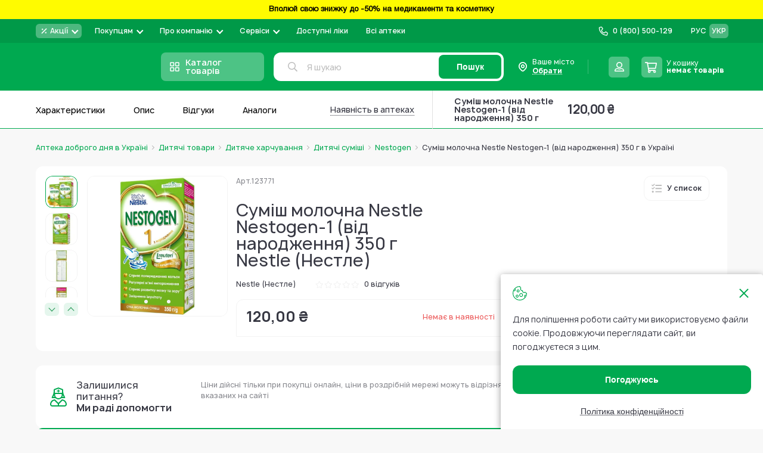

--- FILE ---
content_type: text/css
request_url: https://www.add.ua/static/version1762842670/frontend/Brander/Add/uk_UA/css/styles-product.min.css
body_size: 107836
content:
:root{--msw:1440px;--mainPadding:20px;--sectionMargin:60px;--containerPadding:16px;--sliderHeight:532px;--menuWidth:70px;--contentPadding:var(--mainPadding);--titlePadding:var(--mainPadding);--fullWidthMargin:calc(((var(--screenWidth) - var(--content))/2)*-1);--fullWidth:calc(100% + (var(--screenWidth) - var(--content)));--containerWidthMargin:calc(var(--containerPadding)*-1);--containerWidth:calc(100% + (var(--containerPadding)*2));--outlineColor:transparent;--primaryBgBlack0:#000;--primaryBgBlack:#373843;--primaryBgWhite:#fff;--primaryBgWhite10:#d7d5e7;--primaryBgWhite20:#ebebeb;--primaryBgGreen:#00a950;--primaryBgGreenDark:#009948;--primaryBgGreen10:#19b161;--primaryBgGreen20:#e6f6ee;--primaryBgGreenHover:#02bf5c;--primaryBgGray:#f3f3f3;--primaryBgGray10:#c4c4c4;--primaryBgGray20:#f8f8f8;--primaryBgGray30:#fafafa;--primaryBgGray40:#f2fbf6;--primaryBgGray70:#bdbdbd;--primaryBgRed:#eb5757;--primaryBgYellow:#ffe600;--primaryBgYellow10:#f2c94c;--primaryBgYellow20:#ffe500;--primaryBgOrange:#ff6b00;--primaryBgOrange10:#fffaf2;--primaryBgBlue:#00a950;--primaryBgBlue10:#26a851;--primaryBgBlue20:#009934;--primaryColorBlack0:#000;--primaryColorBlack:#373843;--primaryColorWhite:#fff;--primaryColorWhite10:#d7d5e7;--primaryColorWhite20:#ebebeb;--primaryColorGreen:#00a950;--primaryColorGreen10:#19b161;--primaryColorGreen20:#e6f6ee;--primaryColorGreen30:#219653;--primaryColorGreenHover:#02bf5c;--primaryColorGray:#f3f3f3;--primaryColorGray10:#c4c4c4;--primaryColorGray20:#f8f8f8;--primaryColorGray30:#fafafa;--primaryColorGray40:#f2fbf6;--primaryColorGray50:#666;--primaryColorGray60:#373843;--primaryColorGray70:#bdbdbd;--primaryColorGray80:#b4b4b5;--primaryColorRed:#eb5757;--primaryColorYellow:#ffe600;--primaryColorOrange:#ff6b00;--primaryColorDarkBlue:#4695ff;--primaryColorBlue:#00a950;--primaryColorBlue10:#26a851;--primaryColorBlue20:#009934;--placeholderColor:#bebebe;--fadeMain10:rgba(55,56,67,.1);--fadeMain20:rgba(55,56,67,.2);--fadeMain50:rgba(55,56,67,.5);--fadeBlack10:rgba(0,0,0,.1);--fadeWhite10:rgba(255,255,255,.1);--fadeWhite20:rgba(255,255,255,.2);--fadeWhite30:rgba(255,255,255,.3);--fadeWhite50:rgba(255,255,255,.5);--fadeWhite80:rgba(255,255,255,.8);--fadeBlue20:rgba(38,168,81,.2);--fadeGreen5:rgba(0,169,80,.05);--fadeGreen10:rgba(0,169,80,.1);--fadeGreen15:rgba(0,169,80,.15);--fadeGreen30:rgba(0,169,80,.3);--fadeGreen80:rgba(0,169,80,.8);--fadeGray30:rgba(243,243,243,.3);--fadeLightGray10:rgba(196,196,196,.1);--fadeGray40:rgba(243,243,243,.4);--fadeRed15:rgba(235,87,87,.15);--fadeOrangeLight25:rgba(225,175,99,.25);--fadeColorWhite10:rgba(255,255,255,.1);--fadeColorWhite40:rgba(255,255,255,.4);--fadeColorWhite50:rgba(255,255,255,.5);--fadeColorWhite60:rgba(255,255,255,.6);--fadeColorWhite90:rgba(255,255,255,.9);--fadeColorBlack10:rgba(0,0,0,.1);--fadeColorBlack40:rgba(0,0,0,.4);--fadeColorBlack50:rgba(0,0,0,.5);--fadeColorBlack60:rgba(0,0,0,.6);--fadeColorMain5:rgba(55,56,67,.05);--fadeColorMain10:rgba(55,56,67,.1);--fadeColorMain20:rgba(55,56,67,.2);--fadeColorMain30:rgba(55,56,67,.3);--fadeColorMain40:rgba(55,56,67,.4);--fadeColorMain48:rgba(55,56,67,.48);--fadeColorMain50:rgba(55,56,67,.5);--fadeColorMain56:rgba(55,56,67,.5600000000000001);--fadeColorMain60:rgba(55,56,67,.6);--fadeColorMain70:rgba(55,56,67,.7);--fadeColorMain80:rgba(55,56,67,.8);--fadeColorMain90:rgba(55,56,67,.9);--fadeColorGreen10:rgba(0,169,80,.1);--fadeColorGreen80:rgba(0,169,80,.8);--fadeColorGrayDark60:rgba(102,102,102,.6);--fadeColorDarkGray78:rgba(102,102,102,.78);--fadeColorDarkGray70:rgba(102,102,102,.7);--fadeColorBlue40:rgba(0,169,80,.4);--fadeColorBlue50:rgba(0,169,80,.5)}@media screen and (min-width:768px){:root{--containerPadding:20px}}@media screen and (min-width:1280px){:root{--contentPadding:0px;--sectionMargin:100px;--containerPadding:60px}}.d_desktop.no-touch{--menuWidth:250px;--mainPadding:0px}.v_norm_desktop.no-touch{--menuWidth:275px}html[data-theme=white]{--outlineColor:#000;--primaryBgBlack0:#fff;--primaryBgBlack:#fff;--primaryBgWhite:#fff;--primaryBgWhite10:#fff;--primaryBgWhite20:#fff;--primaryBgGreen:#fff;--primaryBgGreenDark:#fff;--primaryBgGreen10:#fff;--primaryBgGreen20:#fff;--primaryBgGreenHover:#fff;--primaryBgGray:#fff;--primaryBgGray10:#fff;--primaryBgGray20:#fff;--primaryBgGray30:#fff;--primaryBgGray40:#fff;--primaryBgGray70:#fff;--primaryBgRed:#fff;--primaryBgBlue:#fff;--primaryBgYellow10:#fff;--primaryBgYellow20:#fff;--primaryBgOrange:#fff;--primaryBgOrange10:#fff;--primaryBgBlue10:#fff;--primaryBgBlue20:#fff;--primaryColorBlack0:#000;--primaryColorBlack:#000;--primaryColorWhite:#000;--primaryColorWhite10:#000;--primaryColorWhite20:#000;--primaryColorGreen:#000;--primaryColorGreen10:#000;--primaryColorGreen20:#000;--primaryColorGreen30:#000;--primaryColorGreenHover:#000;--primaryColorGray:#000;--primaryColorGray10:#000;--primaryColorGray20:#000;--primaryColorGray30:#000;--primaryColorGray40:#000;--primaryColorGray50:#000;--primaryColorGray60:#000;--primaryColorGray70:#000;--primaryColorGray80:#000;--primaryColorRed:#000;--primaryColorYellow:#000;--primaryColorOrange:#000;--primaryColorDarkBlue:#000;--primaryColorBlue:#000;--primaryColorBlue10:#000;--primaryColorBlue20:#000;--placeholderColor:#000;--fadeMain10:#fff;--fadeMain20:#fff;--fadeMain50:#fff;--fadeBlack10:#fff;--fadeWhite10:#fff;--fadeWhite20:#fff;--fadeWhite30:#fff;--fadeWhite50:#fff;--fadeWhite80:#fff;--fadeBlue20:#fff;--fadeGreen5:#fff;--fadeGreen10:#fff;--fadeGreen15:#fff;--fadeGreen30:#fff;--fadeGreen80:#fff;--fadeGray30:#fff;--fadeLightGray10:#fff;--fadeGray40:#fff;--fadeRed15:#fff;--fadeOrangeLight25:#fff;--fadeColorWhite10:#000;--fadeColorWhite40:#000;--fadeColorWhite50:#000;--fadeColorWhite60:#000;--fadeColorWhite90:#000;--fadeColorBlack10:#000;--fadeColorBlack40:#000;--fadeColorBlack50:#000;--fadeColorBlack60:#000;--fadeColorMain5:#000;--fadeColorMain10:#000;--fadeColorMain20:#000;--fadeColorMain30:#000;--fadeColorMain40:#000;--fadeColorMain48:#000;--fadeColorMain50:#000;--fadeColorMain56:#000;--fadeColorMain60:#000;--fadeColorMain70:#000;--fadeColorMain80:#000;--fadeColorMain90:#000;--fadeColorGreen10:#000;--fadeColorGreen80:#000;--fadeColorGrayDark60:#000;--fadeColorDarkGray78:#000;--fadeColorDarkGray70:#000;--fadeColorBlue40:#000;--fadeColorBlue50:#000}html[data-theme=black]{--outlineColor:#fff;--primaryBgBlack0:#000;--primaryBgBlack:#000;--primaryBgWhite:#000;--primaryBgWhite10:#000;--primaryBgWhite20:#000;--primaryBgGreen:#000;--primaryBgGreenDark:#000;--primaryBgGreen10:#000;--primaryBgGreen20:#000;--primaryBgGreenHover:#000;--primaryBgGray:#000;--primaryBgGray10:#000;--primaryBgGray20:#000;--primaryBgGray30:#000;--primaryBgGray40:#000;--primaryBgGray70:#000;--primaryBgRed:#000;--primaryBgYellow10:#000;--primaryBgYellow20:#000;--primaryBgOrange:#000;--primaryBgOrange10:#000;--primaryBgBlue:#000;--primaryBgBlue10:#000;--primaryBgBlue20:#000;--primaryColorBlack0:#fff;--primaryColorBlack:#fff;--primaryColorWhite:#fff;--primaryColorWhite10:#fff;--primaryColorWhite20:#fff;--primaryColorGreen:#fff;--primaryColorGreen10:#fff;--primaryColorGreen20:#fff;--primaryColorGreen30:#fff;--primaryColorGreenHover:#fff;--primaryColorGray:#fff;--primaryColorGray10:#fff;--primaryColorGray20:#fff;--primaryColorGray30:#fff;--primaryColorGray40:#fff;--primaryColorGray50:#fff;--primaryColorGray60:#fff;--primaryColorGray70:#fff;--primaryColorGray80:#fff;--primaryColorRed:#fff;--primaryColorYellow:#fff;--primaryColorOrange:#fff;--primaryColorDarkBlue:#fff;--primaryColorBlue:#fff;--primaryColorBlue10:#fff;--primaryColorBlue20:#fff;--placeholderColor:#fff;--fadeMain10:#000;--fadeMain20:#000;--fadeMain50:#000;--fadeBlack10:#000;--fadeWhite10:#000;--fadeWhite20:#000;--fadeWhite30:#000;--fadeWhite50:#000;--fadeWhite80:#000;--fadeBlue20:#000;--fadeGreen5:#000;--fadeGreen10:#000;--fadeGreen15:#000;--fadeGreen30:#000;--fadeGreen80:#000;--fadeGray30:#000;--fadeLightGray10:#000;--fadeGray40:#000;--fadeRed15:#000;--fadeOrangeLight25:#000;--fadeColorWhite10:#fff;--fadeColorWhite40:#fff;--fadeColorWhite50:#fff;--fadeColorWhite60:#fff;--fadeColorWhite90:#fff;--fadeColorBlack10:#fff;--fadeColorBlack40:#fff;--fadeColorBlack50:#fff;--fadeColorBlack60:#fff;--fadeColorMain5:#fff;--fadeColorMain10:#fff;--fadeColorMain20:#fff;--fadeColorMain30:#fff;--fadeColorMain40:#fff;--fadeColorMain48:#fff;--fadeColorMain50:#fff;--fadeColorMain56:#fff;--fadeColorMain60:#fff;--fadeColorMain70:#fff;--fadeColorMain80:#fff;--fadeColorMain90:#fff;--fadeColorGreen10:#fff;--fadeColorGreen80:#fff;--fadeColorGrayDark60:#fff;--fadeColorDarkGray78:#fff;--fadeColorDarkGray70:#fff;--fadeColorBlue40:#fff;--fadeColorBlue50:#fff}html[data-theme=blue]{--outlineColor:#000;--primaryBgBlack0:#9dd1ff;--primaryBgBlack:#9dd1ff;--primaryBgWhite:#9dd1ff;--primaryBgWhite10:#9dd1ff;--primaryBgWhite20:#9dd1ff;--primaryBgGreen:#9dd1ff;--primaryBgGreenDark:#9dd1ff;--primaryBgGreen10:#9dd1ff;--primaryBgGreen20:#9dd1ff;--primaryBgGreenHover:#9dd1ff;--primaryBgGray:#9dd1ff;--primaryBgGray10:#9dd1ff;--primaryBgGray20:#9dd1ff;--primaryBgGray30:#9dd1ff;--primaryBgGray40:#9dd1ff;--primaryBgGray70:#9dd1ff;--primaryBgRed:#9dd1ff;--primaryBgYellow10:#9dd1ff;--primaryBgYellow20:#9dd1ff;--primaryBgOrange:#9dd1ff;--primaryBgOrange10:#9dd1ff;--primaryBgBlue:#9dd1ff;--primaryBgBlue10:#9dd1ff;--primaryBgBlue20:#9dd1ff;--primaryColorBlack0:#000;--primaryColorBlack:#000;--primaryColorWhite:#000;--primaryColorWhite10:#000;--primaryColorWhite20:#000;--primaryColorGreen:#000;--primaryColorGreen10:#000;--primaryColorGreen20:#000;--primaryColorGreen30:#000;--primaryColorGreenHover:#000;--primaryColorGray:#000;--primaryColorGray10:#000;--primaryColorGray20:#000;--primaryColorGray30:#000;--primaryColorGray40:#000;--primaryColorGray50:#000;--primaryColorGray60:#000;--primaryColorGray70:#000;--primaryColorGray80:#000;--primaryColorRed:#000;--primaryColorYellow:#000;--primaryColorOrange:#000;--primaryColorDarkBlue:#000;--primaryColorBlue:#000;--primaryColorBlue10:#000;--primaryColorBlue20:#000;--placeholderColor:#000;--fadeMain10:#9dd1ff;--fadeMain20:#9dd1ff;--fadeMain50:#9dd1ff;--fadeBlack10:#9dd1ff;--fadeWhite10:#9dd1ff;--fadeWhite20:#9dd1ff;--fadeWhite30:#9dd1ff;--fadeWhite50:#9dd1ff;--fadeWhite80:#9dd1ff;--fadeBlue20:#9dd1ff;--fadeGreen5:#9dd1ff;--fadeGreen10:#9dd1ff;--fadeGreen15:#9dd1ff;--fadeGreen30:#9dd1ff;--fadeGreen80:#9dd1ff;--fadeGray30:#9dd1ff;--fadeLightGray10:#9dd1ff;--fadeGray40:#9dd1ff;--fadeRed15:#9dd1ff;--fadeOrangeLight25:#9dd1ff;--fadeColorWhite10:#000;--fadeColorWhite40:#000;--fadeColorWhite50:#000;--fadeColorWhite60:#000;--fadeColorWhite90:#000;--fadeColorBlack10:#000;--fadeColorBlack40:#000;--fadeColorBlack50:#000;--fadeColorBlack60:#000;--fadeColorMain5:#000;--fadeColorMain10:#000;--fadeColorMain20:#000;--fadeColorMain30:#000;--fadeColorMain40:#000;--fadeColorMain48:#000;--fadeColorMain50:#000;--fadeColorMain56:#000;--fadeColorMain60:#000;--fadeColorMain70:#000;--fadeColorMain80:#000;--fadeColorMain90:#000;--fadeColorGreen10:#000;--fadeColorGreen80:#000;--fadeColorGrayDark60:#000;--fadeColorDarkGray78:#000;--fadeColorDarkGray70:#000;--fadeColorBlue40:#000;--fadeColorBlue50:#000}html[data-theme=brown]{--outlineColor:#000;--primaryBgBlack0:#f7f3d6;--primaryBgBlack:#f7f3d6;--primaryBgWhite:#f7f3d6;--primaryBgWhite10:#f7f3d6;--primaryBgWhite20:#f7f3d6;--primaryBgGreen:#f7f3d6;--primaryBgGreenDark:#f7f3d6;--primaryBgGreen10:#f7f3d6;--primaryBgGreen20:#f7f3d6;--primaryBgGreenHover:#f7f3d6;--primaryBgGray:#f7f3d6;--primaryBgGray10:#f7f3d6;--primaryBgGray20:#f7f3d6;--primaryBgGray30:#f7f3d6;--primaryBgGray40:#f7f3d6;--primaryBgGray70:#f7f3d6;--primaryBgRed:#f7f3d6;--primaryBgYellow10:#f7f3d6;--primaryBgYellow20:#f7f3d6;--primaryBgOrange:#f7f3d6;--primaryBgOrange10:#f7f3d6;--primaryBgBlue:#f7f3d6;--primaryBgBlue10:#f7f3d6;--primaryBgBlue20:#f7f3d6;--primaryColorBlack0:#000;--primaryColorBlack:#000;--primaryColorWhite:#000;--primaryColorWhite10:#000;--primaryColorWhite20:#000;--primaryColorGreen:#000;--primaryColorGreen10:#000;--primaryColorGreen20:#000;--primaryColorGreen30:#000;--primaryColorGreenHover:#000;--primaryColorGray:#000;--primaryColorGray10:#000;--primaryColorGray20:#000;--primaryColorGray30:#000;--primaryColorGray40:#000;--primaryColorGray50:#000;--primaryColorGray60:#000;--primaryColorGray70:#000;--primaryColorGray80:#000;--primaryColorRed:#000;--primaryColorYellow:#000;--primaryColorOrange:#000;--primaryColorDarkBlue:#000;--primaryColorBlue:#000;--primaryColorBlue10:#000;--primaryColorBlue20:#000;--placeholderColor:#000;--fadeMain10:#f7f3d6;--fadeMain20:#f7f3d6;--fadeMain50:#f7f3d6;--fadeBlack10:#f7f3d6;--fadeWhite10:#f7f3d6;--fadeWhite20:#f7f3d6;--fadeWhite30:#f7f3d6;--fadeWhite50:#f7f3d6;--fadeWhite80:#f7f3d6;--fadeBlue20:#f7f3d6;--fadeGreen5:#f7f3d6;--fadeGreen10:#f7f3d6;--fadeGreen15:#f7f3d6;--fadeGreen30:#f7f3d6;--fadeGreen80:#f7f3d6;--fadeGray30:#f7f3d6;--fadeLightGray10:#f7f3d6;--fadeGray40:#f7f3d6;--fadeRed15:#f7f3d6;--fadeOrangeLight25:#f7f3d6;--fadeColorWhite10:#000;--fadeColorWhite40:#000;--fadeColorWhite50:#000;--fadeColorWhite60:#000;--fadeColorWhite90:#000;--fadeColorBlack10:#000;--fadeColorBlack40:#000;--fadeColorBlack50:#000;--fadeColorBlack60:#000;--fadeColorMain5:#000;--fadeColorMain10:#000;--fadeColorMain20:#000;--fadeColorMain30:#000;--fadeColorMain40:#000;--fadeColorMain48:#000;--fadeColorMain50:#000;--fadeColorMain56:#000;--fadeColorMain60:#000;--fadeColorMain70:#000;--fadeColorMain80:#000;--fadeColorMain90:#000;--fadeColorGreen10:#000;--fadeColorGreen80:#000;--fadeColorGrayDark60:#000;--fadeColorDarkGray78:#000;--fadeColorDarkGray70:#000;--fadeColorBlue40:#000;--fadeColorBlue50:#000}html[data-theme=green]{--outlineColor:#90e44d;--primaryBgBlack0:#3b2716;--primaryBgBlack:#3b2716;--primaryBgWhite:#3b2716;--primaryBgWhite10:#3b2716;--primaryBgWhite20:#3b2716;--primaryBgGreen:#3b2716;--primaryBgGreenDark:#3b2716;--primaryBgGreen10:#3b2716;--primaryBgGreen20:#3b2716;--primaryBgGreenHover:#3b2716;--primaryBgGray:#3b2716;--primaryBgGray10:#3b2716;--primaryBgGray20:#3b2716;--primaryBgGray30:#3b2716;--primaryBgGray40:#3b2716;--primaryBgGray70:#3b2716;--primaryBgRed:#3b2716;--primaryBgYellow10:#3b2716;--primaryBgYellow20:#3b2716;--primaryBgOrange:#3b2716;--primaryBgOrange10:#3b2716;--primaryBgBlue:#3b2716;--primaryBgBlue10:#3b2716;--primaryBgBlue20:#3b2716;--primaryColorBlack0:#90e44d;--primaryColorBlack:#90e44d;--primaryColorWhite:#90e44d;--primaryColorWhite10:#90e44d;--primaryColorWhite20:#90e44d;--primaryColorGreen:#90e44d;--primaryColorGreen10:#90e44d;--primaryColorGreen20:#90e44d;--primaryColorGreen30:#90e44d;--primaryColorGreenHover:#90e44d;--primaryColorGray:#90e44d;--primaryColorGray10:#90e44d;--primaryColorGray20:#90e44d;--primaryColorGray30:#90e44d;--primaryColorGray40:#90e44d;--primaryColorGray50:#90e44d;--primaryColorGray60:#90e44d;--primaryColorGray70:#90e44d;--primaryColorGray80:#90e44d;--primaryColorRed:#90e44d;--primaryColorYellow:#90e44d;--primaryColorOrange:#90e44d;--primaryColorDarkBlue:#90e44d;--primaryColorBlue:#90e44d;--primaryColorBlue10:#90e44d;--primaryColorBlue20:#90e44d;--placeholderColor:#90e44d;--fadeMain10:#3b2716;--fadeMain20:#3b2716;--fadeMain50:#3b2716;--fadeBlack10:#3b2716;--fadeWhite10:#3b2716;--fadeWhite20:#3b2716;--fadeWhite30:#3b2716;--fadeWhite50:#3b2716;--fadeWhite80:#3b2716;--fadeBlue20:#3b2716;--fadeGreen5:#3b2716;--fadeGreen10:#3b2716;--fadeGreen15:#3b2716;--fadeGreen30:#3b2716;--fadeGreen80:#3b2716;--fadeGray30:#3b2716;--fadeLightGray10:#3b2716;--fadeGray40:#3b2716;--fadeRed15:#3b2716;--fadeOrangeLight25:#3b2716;--fadeColorWhite10:#90e44d;--fadeColorWhite40:#90e44d;--fadeColorWhite50:#90e44d;--fadeColorWhite60:#90e44d;--fadeColorWhite90:#90e44d;--fadeColorBlack10:#90e44d;--fadeColorBlack40:#90e44d;--fadeColorBlack50:#90e44d;--fadeColorBlack60:#90e44d;--fadeColorMain5:#90e44d;--fadeColorMain10:#90e44d;--fadeColorMain20:#90e44d;--fadeColorMain30:#90e44d;--fadeColorMain40:#90e44d;--fadeColorMain48:#90e44d;--fadeColorMain50:#90e44d;--fadeColorMain56:#90e44d;--fadeColorMain60:#90e44d;--fadeColorMain70:#90e44d;--fadeColorMain80:#90e44d;--fadeColorMain90:#90e44d;--fadeColorGreen10:#90e44d;--fadeColorGreen80:#90e44d;--fadeColorGrayDark60:#90e44d;--fadeColorDarkGray78:#90e44d;--fadeColorDarkGray70:#90e44d;--fadeColorBlue40:#90e44d;--fadeColorBlue50:#90e44d}@font-face{font-family:'Manrope';src:url('../fonts/Manrope-Regular.woff') format('woff');font-weight:400;font-style:normal;font-display:swap}@font-face{font-family:'Manrope';src:url('../fonts/Manrope-Medium.woff') format('woff');font-weight:500;font-style:normal;font-display:swap}@font-face{font-family:'Manrope';src:url('../fonts/Manrope-Semibold.woff') format('woff');font-weight:600;font-style:normal;font-display:swap}@font-face{font-family:'Manrope';src:url('../fonts/Manrope-Bold.woff') format('woff');font-weight:700;font-style:normal;font-display:swap}@font-face{font-family:'Manrope';src:url('../fonts/Manrope-ExtraBold.woff') format('woff');font-weight:800;font-style:normal;font-display:swap}@font-face{font-family:'HelveticaNeue';src:url('../fonts/HelveticaNeueCyr-Roman.woff') format('woff');font-weight:400;font-style:normal;font-display:swap}.boundBlock{margin-left:auto;margin-right:auto;padding-left:var(--containerPadding);padding-right:var(--containerPadding);max-width:var(--msw);box-sizing:border-box}.dottedText{text-decoration-line:underline;text-decoration-style:dotted;color:var(--primaryColorGreen);cursor:pointer;font-weight:500;font-size:.875rem;line-height:1.42;text-underline-offset:3px}.d_desktop .dottedText{transition:color .3s}.d_desktop .dottedText:hover{color:var(--primaryColorBlack)}.mobileHat{margin:17px 0 -1px;position:relative;display:flex;justify-content:space-between}.v_tablet .mobileHat,.d_desktop .mobileHat{display:none}.mobileHat:before,.mobileHat:after{content:'';pointer-events:none;border-radius:20px 20px 0 0;background:url(../images/mobileHat.svg) 50% 100%/110% no-repeat}.mobileHat:before{height:25px;margin-bottom:-1px;width:320px;margin:0 auto}.mobileHat:after{position:absolute;left:0;right:0;bottom:-1px;height:26px;width:100%}.mobileHat .mobile-hat-inner{position:absolute;pointer-events:all;left:50%;bottom:5px;width:36px;height:36px;border-radius:50%;background:var(--primaryBgWhite);transform:translateX(-50%)}.mobileHat .mobile-hat-inner:before,.mobileHat .mobile-hat-inner:after{content:'';display:block;width:14px;height:2px;position:absolute;left:50%;top:50%;transform:translate(-50%,-50%) rotate(-45deg);background:var(--primaryColorBlack)}.mobileHat .mobile-hat-inner:before{transform:translate(-50%,-50%) rotate(45deg)}.themeScroll{overflow-y:auto;overflow-x:hidden}.themeScroll::-webkit-scrollbar{width:4px}.themeScroll::-webkit-scrollbar:horizontal{height:4px}.themeScroll::-webkit-scrollbar-track{background-color:transparent}.themeScroll::-webkit-scrollbar-thumb{background-color:var(--primaryBgWhite10)}.themeScroll::-webkit-scrollbar-thumb:hover{background-color:var(--primaryBgWhite10)}.themeLoader{position:absolute;top:0;left:0;right:0;bottom:0;display:flex;align-items:center;justify-content:center;height:100%}.themeLoader p{display:none}.themeLoader img{display:none}.themeLoader:after{content:'';display:inline-flex;width:70%;height:70%;max-width:100px;max-height:200px;background:url(../images/loader.svg) no-repeat 50% 50%;background-size:contain;animation:roundLoader 1s infinite linear}@keyframes roundLoader{0%{transform:rotate(0deg)}100%{transform:rotate(360deg)}}.grid-extend{--gap:16px;--columnCount:1;display:grid;grid-template-columns:repeat(var(--columnCount),calc((100% - (var(--gap)*(var(--columnCount) - 1)))/var(--columnCount)));grid-gap:var(--gap)}svg.icon-heart{fill:none}svg.icon-arrow{width:26px;height:13px}svg.angle-d{width:20px;height:20px}*{margin:0;padding:0;outline:none}html{font-size:16px}html.overlay,html.region-open,html.nav-open,html.overflow{height:100%}@media (hover:none){html.overlay,html.region-open,html.nav-open,html.overflow{overflow:hidden;touch-action:none}html.overlay body,html.region-open body,html.nav-open body,html.overflow body{overflow:hidden;position:fixed;top:0;bottom:0;left:0;right:0}}@media (hover:hover){html.overlay.full-size,html.region-open.full-size,html.nav-open.full-size,html.overflow.full-size{overflow:hidden}html.overlay:not(.full-size),html.region-open:not(.full-size),html.nav-open:not(.full-size),html.overflow:not(.full-size){overflow-x:hidden;overflow-y:scroll}html.overlay:not(.full-size) body,html.region-open:not(.full-size) body,html.nav-open:not(.full-size) body,html.overflow:not(.full-size) body{overflow:hidden;position:fixed;top:0;bottom:0;left:0;right:0}}html.overlay #bwc-wrap,html.region-open #bwc-wrap,html.nav-open #bwc-wrap,html.overflow #bwc-wrap{z-index:1}html.modal-is-open #bwc-wrap{z-index:1}html[data-font-size=medium]{font-size:18px}html[data-font-size=large]{font-size:20px}html[data-image-type=hidden] img{object-position:-9999px -9999px !important;box-sizing:border-box;border:1px dotted var(--primaryColorBlack) !important}html[data-image-type=grayscale] img{filter:grayscale(1) !important}body{-webkit-tap-highlight-color:transparent;margin:0;font-family:'Manrope';font-size:.875rem;font-weight:400;color:var(--primaryColorBlack);background-color:var(--primaryBgGray20)}body._has-modal #bwc-wrap{z-index:1}a{outline:none;transition:color .3s;color:currentColor}.touch a{transition:none}.touch a:hover{color:currentColor}input::-webkit-outer-spin-button,input::-webkit-inner-spin-button{-webkit-appearance:none;margin:0}input,textarea{font-family:'Manrope';box-shadow:inset 0 0 0 1px var(--outlineColor)}.page-wrapper{min-height:100vh;box-sizing:border-box;display:flex;flex-direction:column}.page-wrapper>*{width:100%}.page-main{margin-left:auto;margin-right:auto;padding-left:var(--containerPadding);padding-right:var(--containerPadding);max-width:var(--msw);box-sizing:border-box;flex-grow:1}img{max-width:100%}.icon{display:inline-block;width:1em;height:1em;stroke-width:0;stroke:currentColor;fill:currentColor}[data-dropdown-container].open{z-index:5}[data-dropdown-container] [data-dropdown-toggle],[data-dropdown-container] [data-dropdown-content]{box-sizing:border-box}[data-dropdown-container] [data-dropdown-toggle]{padding:unset;color:currentColor}[data-dropdown-container] [data-dropdown-toggle] .icon-arrow_down{margin-left:7px}[data-dropdown-container] [data-dropdown-content]{padding:unset;box-shadow:none}.button-extend{font-weight:800;font-size:.875rem;line-height:1;text-decoration:none;height:48px;border-radius:12px;padding:0 15px;transition:background .3s,box-shadow .3s,color .3s,border .3s;text-align:center;box-sizing:border-box;cursor:pointer;outline:none;border:none;box-shadow:inset 0 0 0 1px var(--outlineColor)}.button-extend.disabled{pointer-events:none;opacity:.5}.button{font-weight:800;font-size:.875rem;line-height:1;text-decoration:none;height:48px;border-radius:12px;padding:0 15px;transition:background .3s,box-shadow .3s,color .3s,border .3s;text-align:center;box-sizing:border-box;cursor:pointer;outline:none;border:none;box-shadow:inset 0 0 0 1px var(--outlineColor);color:var(--primaryColorWhite);background:var(--primaryBgGreen)}.button.disabled{pointer-events:none;opacity:.5}.button.disabled{background:var(--primaryBgGray10);color:var(--primaryColorWhite);opacity:1}.d_mobile .button:active{background-color:var(--primaryBgGreenHover)}.d_desktop .button:hover{background-color:var(--primaryBgGreenHover)}.d_desktop .button:active{background:var(--primaryBgGreenHover)}a.button,span.button,div.button,a.button-light,span.button-light,div.button-light,a.button-white,span.button-white,div.button-white,a.button-hollow,span.button-hollow,div.button-hollow,a.button-hollow-light,span.button-hollow-light,div.button-hollow-light{display:flex;align-items:center;justify-content:center}.button-hollow{font-weight:800;font-size:.875rem;line-height:1;text-decoration:none;height:48px;border-radius:12px;padding:0 15px;transition:background .3s,box-shadow .3s,color .3s,border .3s;text-align:center;box-sizing:border-box;cursor:pointer;outline:none;border:none;box-shadow:inset 0 0 0 1px var(--outlineColor);color:var(--primaryColorBlue);background-color:transparent;border:2px solid var(--primaryColorBlue)}.button-hollow.disabled{pointer-events:none;opacity:.5}.d_mobile .button-hollow:active{background-color:var(--fadeBlue20)}.d_desktop .button-hollow:hover{background-color:var(--fadeBlue20)}.d_desktop .button-hollow:active{background-color:transparent}.button-hollow-light{font-weight:800;font-size:.875rem;line-height:1;text-decoration:none;height:48px;border-radius:12px;padding:0 15px;transition:background .3s,box-shadow .3s,color .3s,border .3s;text-align:center;box-sizing:border-box;cursor:pointer;outline:none;border:none;box-shadow:inset 0 0 0 1px var(--outlineColor);color:var(--primaryColorWhite);border:2px solid var(--primaryColorWhite);background-color:transparent}.button-hollow-light.disabled{pointer-events:none;opacity:.5}.d_mobile .button-hollow-light:active{background-color:var(--fadeWhite20)}.d_desktop .button-hollow-light:hover{background-color:var(--fadeWhite20);border-color:var(--primaryColorWhite)}.d_desktop .button-hollow-light:active{background-color:transparent}.button-light{font-weight:800;font-size:.875rem;line-height:1;text-decoration:none;height:48px;border-radius:12px;padding:0 15px;transition:background .3s,box-shadow .3s,color .3s,border .3s;text-align:center;box-sizing:border-box;cursor:pointer;outline:none;border:none;box-shadow:inset 0 0 0 1px var(--outlineColor);background-color:transparent;border:1px solid var(--primaryColorGray);color:var(--primaryColorGreen)}.button-light.disabled{pointer-events:none;opacity:.5}.d_desktop .button-light:hover{border-color:var(--primaryColorGreen)}.d_desktop .button-light:active{border-color:var(--primaryColorGreen)}.button-white{font-weight:800;font-size:.875rem;line-height:1;text-decoration:none;height:48px;border-radius:12px;padding:0 15px;transition:background .3s,box-shadow .3s,color .3s,border .3s;text-align:center;box-sizing:border-box;cursor:pointer;outline:none;border:none;box-shadow:inset 0 0 0 1px var(--outlineColor);background-color:transparent;border:1px solid var(--primaryColorGray);color:var(--primaryColorGreen);background-color:var(--primaryBgWhite);border-color:var(--primaryColorWhite);color:var(--primaryColorBlue)}.button-white.disabled{pointer-events:none;opacity:.5}.d_desktop .button-white:hover{border-color:var(--primaryColorGreen)}.d_desktop .button-white:active{border-color:var(--primaryColorGreen)}.d_mobile .button-white:active{background:var(--primaryBgGray10);border-color:var(--primaryColorGray10);color:var(--primaryColorBlue10)}.d_desktop .button-white:hover{background-color:var(--primaryBgGreen);border-color:var(--primaryColorGreen);color:var(--primaryColorWhite)}.d_desktop .button-white:active{background:var(--primaryBgWhite);border-color:var(--primaryColorWhite);color:var(--primaryColorGreen)}.page.messages{--messagePadding:0px;--borderRadius:0;--translateTop:0px;--minHeight:80px;background:var(--primaryBgWhite);position:fixed;z-index:999;top:0;left:0;width:100%;transform:translateY(calc((100% + 20px)*-1));transition:transform .2s linear;border-radius:var(--borderRadius)}.d_desktop .page.messages{--borderRadius:16px;--translateTop:10px;--minHeight:52px;width:calc(var(--content) + (var(--messagePadding)*2));margin-left:calc((var(--content)/2 + var(--messagePadding))*-1);left:50%}.page.messages .hide-message{position:absolute;z-index:1;top:50%;margin-top:-16px;right:10px;width:32px;height:32px;display:flex;align-items:center;justify-content:center;color:var(--hideColor);cursor:pointer;opacity:0;visibility:hidden;transition:opacity .3s,visibility .3s,color .3s}.d_desktop .page.messages .hide-message{transition:color .3s}.d_desktop .page.messages .hide-message:hover{color:var(--primaryColorBlue)}.page.messages .hide-message .icon{width:20px;height:20px;fill:currentColor}.page.messages.show{transform:translateY(var(--translateTop))}.page.messages.show .hide-message{opacity:1;visibility:visible}.page.messages [role=alert]:not(:last-child){display:none}.page.messages .boundBlock{padding:0}.page.messages .messages .message-success,.page.messages .messages .message-error{min-height:var(--minHeight);display:flex;align-items:center;justify-content:center;box-sizing:border-box;padding:16px 45px 16px 24px;margin:0;font-size:1rem;line-height:1.25;font-weight:600;position:relative;border-radius:var(--borderRadius);--hideColor:var(--primaryColorGreen)}.d_mobile .page.messages .messages .message-success,.d_mobile .page.messages .messages .message-error{font-size:.875rem;line-height:1.14}.d_desktop .page.messages .messages .message-success,.d_desktop .page.messages .messages .message-error{padding:16px 50px}.page.messages .messages .message-success>div:not(.hide-message),.page.messages .messages .message-error>div:not(.hide-message){display:flex;align-items:center;box-sizing:border-box}.d_desktop .page.messages .messages .message-success>div:not(.hide-message),.d_desktop .page.messages .messages .message-error>div:not(.hide-message){display:flex;flex-wrap:wrap;align-items:center}.page.messages .messages .message-success>div:not(.hide-message) a,.page.messages .messages .message-error>div:not(.hide-message) a{margin:0 5px}.page.messages .messages .message-success>div:not(.hide-message) a:before,.page.messages .messages .message-error>div:not(.hide-message) a:before{content:'';position:absolute;left:0;top:0;width:100%;height:100%}.page.messages .messages .message-success>div:not(.hide-message):before,.page.messages .messages .message-error>div:not(.hide-message):before{content:'';display:inline-flex;margin:-10px 10px -10px 0;width:32px;height:32px;background-repeat:no-repeat;background-position:50%;background-size:20px;filter:red;border:2px solid currentColor;border-radius:50%;box-sizing:border-box;flex-shrink:0}.page.messages .messages .message-success a,.page.messages .messages .message-error a{text-decoration:underline;color:currentColor}.page.messages .messages .message-success a:hover,.page.messages .messages .message-error a:hover{text-decoration:none}.page.messages .messages .message-success{color:var(--primaryColorGreen);background:var(--fadeGreen15);box-shadow:0 0 15px 0 #00a950}.page.messages .messages .message-success>div:before{background-image:url(../images/success.svg)}.page.messages .messages .message-error{color:var(--primaryColorRed);background:var(--fadeRed15);box-shadow:0 0 15px 0 #eb5757;--hideColor:var(--primaryColorRed)}.page.messages .messages .message-error>div:before{background-image:url(../images/error.svg)}.breadcrumbs{margin-left:auto;margin-right:auto;padding-left:var(--containerPadding);padding-right:var(--containerPadding);max-width:var(--msw);box-sizing:border-box}.breadcrumbs ul{list-style:none;padding:0;margin:0}.breadcrumbs .items{display:flex;flex-wrap:wrap;padding:24px 0;box-sizing:border-box}.breadcrumbs .items .item{display:inline-flex;align-items:center;cursor:default;font-weight:500;font-size:.75rem;line-height:1.3}.breadcrumbs .items .item a{text-decoration:none;color:var(--primaryColorGreen)}.d_desktop .breadcrumbs .items .item a{transition:color .3s}.d_desktop .breadcrumbs .items .item a:hover{color:var(--primaryColorBlack)}.breadcrumbs .items .item a,.breadcrumbs .items .item strong{font-weight:inherit;word-break:break-word}.breadcrumbs .items .item strong{cursor:default}.breadcrumbs .items .item:not(:last-child):after{content:'';display:inline-flex;width:4px;height:4px;margin:0 8px 0 5px;border-style:solid;border-color:var(--primaryColorGray70);border-width:1px 1px 0 0;position:relative;transform:rotate(45deg)}.d_mobile .breadcrumbs .items{flex-wrap:nowrap;overflow-y:hidden;margin-left:calc(var(--containerPadding)*-1);width:calc(100% + (var(--containerPadding)*2));padding-left:var(--containerPadding);position:relative;-ms-overflow-style:none}.d_mobile .breadcrumbs .items::-webkit-scrollbar{width:0;height:0}.d_mobile .breadcrumbs .items:after{content:'';display:block;width:70px;height:15px;background:linear-gradient(270deg,#f8f8f8 22.86%,rgba(248,248,248,0) 100%);flex-shrink:0;position:sticky;right:0;margin-left:auto}.d_mobile .breadcrumbs .items .item{flex-shrink:0}.theme-title{font-weight:500;font-size:1.25rem;line-height:1.4;color:var(--primaryColorBlack)}.d_desktop .theme-title,.v_tablet .theme-title{font-size:2rem}.section-title{margin-bottom:22px;font-weight:500;font-size:1.5rem;line-height:1.25;display:block;width:100%;text-transform:none}.section-title strong{font-weight:inherit}.d_desktop .section-title{margin-bottom:22px}.v_tablet .section-title{font-size:1.5rem}.d_mobile:not(.v_tablet) .section-title{font-size:1.2rem}.show-more{height:20px;display:inline-flex;align-items:center;font-weight:500;font-size:.875rem;color:var(--primaryColorBlue)}.d_desktop .show-more{transition:color .3s}.d_desktop .show-more:hover{color:var(--primaryColorBlack)}.show-more .text{display:block;line-height:1}.show-more .icon-block{width:20px;height:20px}.show-more .icon-block .icon{width:100%;height:100%;position:relative;transform:rotate(-90deg)}.manager-form .form,.form-extend{--inputHeight:48px;--padding:16px;--paddingRight:var(--padding);--paddingTop:10px;--borderRadius:8px;--borderWidth:0px;--fieldsBg:var(--primaryBgGray30);--fieldsGap:24px}.manager-form .form fieldset,.form-extend fieldset{border:none;display:block}.manager-form .form .field.comment div.mage-error,.form-extend .field.comment div.mage-error,.manager-form .form .field.textarea-field div.mage-error,.form-extend .field.textarea-field div.mage-error{--inputHeight:120px}.manager-form .form .field+.field,.form-extend .field+.field{margin-top:24px}.manager-form .form .field.focus .iti__selected-dial-code,.form-extend .field.focus .iti__selected-dial-code,.manager-form .form .field.fill .iti__selected-dial-code,.form-extend .field.fill .iti__selected-dial-code{display:none}.manager-form .form .field .iti__selected-dial-code,.form-extend .field .iti__selected-dial-code{line-height:1;position:relative;margin:0;top:-1px;left:-2px;font-weight:500}.manager-form .form .field:last-child,.form-extend .field:last-child,.manager-form .form .textarea-field:last-child,.form-extend .textarea-field:last-child{margin-bottom:unset}.manager-form .form .field._required .label:after,.form-extend .field._required .label:after,.manager-form .form .textarea-field._required .label:after,.form-extend .textarea-field._required .label:after{content:'*';display:block;position:relative}.manager-form .form .field._error input:not([type=radio]):not([type=checkbox]),.form-extend .field._error input:not([type=radio]):not([type=checkbox]),.manager-form .form .textarea-field._error input:not([type=radio]):not([type=checkbox]),.form-extend .textarea-field._error input:not([type=radio]):not([type=checkbox]),.manager-form .form .field._error textarea,.form-extend .field._error textarea,.manager-form .form .textarea-field._error textarea,.form-extend .textarea-field._error textarea{box-shadow:0 0 0 1px #eb5757}.manager-form .form .field.captcha div.mage-error,.form-extend .field.captcha div.mage-error,.manager-form .form .textarea-field.captcha div.mage-error,.form-extend .textarea-field.captcha div.mage-error{top:calc(100% - 68px)}.manager-form .form .field.captcha .captcha-image,.form-extend .field.captcha .captcha-image,.manager-form .form .textarea-field.captcha .captcha-image,.form-extend .textarea-field.captcha .captcha-image{margin:12px 0 0;display:grid;grid-template-columns:1fr 1fr;box-sizing:border-box;border-radius:var(--borderRadius);border:var(--borderWidth) solid var(--borderColor);overflow:hidden}.manager-form .form .field.captcha .captcha-image img,.form-extend .field.captcha .captcha-image img,.manager-form .form .textarea-field.captcha .captcha-image img,.form-extend .textarea-field.captcha .captcha-image img{object-fit:cover}.manager-form .form .field.captcha .captcha-image .captcha-reload,.form-extend .field.captcha .captcha-image .captcha-reload,.manager-form .form .textarea-field.captcha .captcha-image .captcha-reload,.form-extend .textarea-field.captcha .captcha-image .captcha-reload{font-weight:800;font-size:.875rem;line-height:1;text-decoration:none;height:48px;border-radius:12px;padding:0 15px;transition:background .3s,box-shadow .3s,color .3s,border .3s;text-align:center;box-sizing:border-box;cursor:pointer;outline:none;box-shadow:inset 0 0 0 1px var(--outlineColor);background-color:transparent;border:1px solid var(--primaryColorGray);color:var(--primaryColorGreen);height:52px;margin:-1px;border:none;border-radius:0 var(--borderRadius) var(--borderRadius) 0}.manager-form .form .field.captcha .captcha-image .captcha-reload.disabled,.form-extend .field.captcha .captcha-image .captcha-reload.disabled,.manager-form .form .textarea-field.captcha .captcha-image .captcha-reload.disabled,.form-extend .textarea-field.captcha .captcha-image .captcha-reload.disabled{pointer-events:none;opacity:.5}.d_desktop .manager-form .form .field.captcha .captcha-image .captcha-reload:hover,.d_desktop .form-extend .field.captcha .captcha-image .captcha-reload:hover,.d_desktop .manager-form .form .textarea-field.captcha .captcha-image .captcha-reload:hover,.d_desktop .form-extend .textarea-field.captcha .captcha-image .captcha-reload:hover{border-color:var(--primaryColorGreen)}.d_desktop .manager-form .form .field.captcha .captcha-image .captcha-reload:active,.d_desktop .form-extend .field.captcha .captcha-image .captcha-reload:active,.d_desktop .manager-form .form .textarea-field.captcha .captcha-image .captcha-reload:active,.d_desktop .form-extend .textarea-field.captcha .captcha-image .captcha-reload:active{border-color:var(--primaryColorGreen)}.manager-form .form .field .iti--allow-dropdown,.form-extend .field .iti--allow-dropdown,.manager-form .form .textarea-field .iti--allow-dropdown,.form-extend .textarea-field .iti--allow-dropdown{width:100%}.manager-form .form .field .iti--allow-dropdown .iti__tel-input,.form-extend .field .iti--allow-dropdown .iti__tel-input,.manager-form .form .textarea-field .iti--allow-dropdown .iti__tel-input,.form-extend .textarea-field .iti--allow-dropdown .iti__tel-input,.manager-form .form .field .iti--allow-dropdown .input-text,.form-extend .field .iti--allow-dropdown .input-text,.manager-form .form .textarea-field .iti--allow-dropdown .input-text,.form-extend .textarea-field .iti--allow-dropdown .input-text{padding-left:56px !important}.manager-form .form .field .iti--allow-dropdown .iti__flag-container,.form-extend .field .iti--allow-dropdown .iti__flag-container,.manager-form .form .textarea-field .iti--allow-dropdown .iti__flag-container,.form-extend .textarea-field .iti--allow-dropdown .iti__flag-container{left:0;right:auto}.manager-form .form .field .iti--allow-dropdown .iti__country-container,.form-extend .field .iti--allow-dropdown .iti__country-container,.manager-form .form .textarea-field .iti--allow-dropdown .iti__country-container,.form-extend .textarea-field .iti--allow-dropdown .iti__country-container,.manager-form .form .field .iti--allow-dropdown .iti__selected-flag,.form-extend .field .iti--allow-dropdown .iti__selected-flag,.manager-form .form .textarea-field .iti--allow-dropdown .iti__selected-flag,.form-extend .textarea-field .iti--allow-dropdown .iti__selected-flag{margin:16px 0 0;height:calc(100% - 20px);background:0 0;padding:0 6px 0 16px}.manager-form .form .field .iti--allow-dropdown .iti__dropdown-content,.form-extend .field .iti--allow-dropdown .iti__dropdown-content,.manager-form .form .textarea-field .iti--allow-dropdown .iti__dropdown-content,.form-extend .textarea-field .iti--allow-dropdown .iti__dropdown-content{left:0 !important;z-index:3}.manager-form .form .field .iti--allow-dropdown .iti__country-list,.form-extend .field .iti--allow-dropdown .iti__country-list,.manager-form .form .textarea-field .iti--allow-dropdown .iti__country-list,.form-extend .textarea-field .iti--allow-dropdown .iti__country-list{z-index:3;display:grid;max-height:210px;overflow-y:auto;overflow-x:hidden}.manager-form .form .field .iti--allow-dropdown .iti__country-list::-webkit-scrollbar,.form-extend .field .iti--allow-dropdown .iti__country-list::-webkit-scrollbar,.manager-form .form .textarea-field .iti--allow-dropdown .iti__country-list::-webkit-scrollbar,.form-extend .textarea-field .iti--allow-dropdown .iti__country-list::-webkit-scrollbar{width:4px}.manager-form .form .field .iti--allow-dropdown .iti__country-list::-webkit-scrollbar:horizontal,.form-extend .field .iti--allow-dropdown .iti__country-list::-webkit-scrollbar:horizontal,.manager-form .form .textarea-field .iti--allow-dropdown .iti__country-list::-webkit-scrollbar:horizontal,.form-extend .textarea-field .iti--allow-dropdown .iti__country-list::-webkit-scrollbar:horizontal{height:4px}.manager-form .form .field .iti--allow-dropdown .iti__country-list::-webkit-scrollbar-track,.form-extend .field .iti--allow-dropdown .iti__country-list::-webkit-scrollbar-track,.manager-form .form .textarea-field .iti--allow-dropdown .iti__country-list::-webkit-scrollbar-track,.form-extend .textarea-field .iti--allow-dropdown .iti__country-list::-webkit-scrollbar-track{background-color:transparent}.manager-form .form .field .iti--allow-dropdown .iti__country-list::-webkit-scrollbar-thumb,.form-extend .field .iti--allow-dropdown .iti__country-list::-webkit-scrollbar-thumb,.manager-form .form .textarea-field .iti--allow-dropdown .iti__country-list::-webkit-scrollbar-thumb,.form-extend .textarea-field .iti--allow-dropdown .iti__country-list::-webkit-scrollbar-thumb{background-color:var(--primaryBgWhite10)}.manager-form .form .field .iti--allow-dropdown .iti__country-list::-webkit-scrollbar-thumb:hover,.form-extend .field .iti--allow-dropdown .iti__country-list::-webkit-scrollbar-thumb:hover,.manager-form .form .textarea-field .iti--allow-dropdown .iti__country-list::-webkit-scrollbar-thumb:hover,.form-extend .textarea-field .iti--allow-dropdown .iti__country-list::-webkit-scrollbar-thumb:hover{background-color:var(--primaryBgWhite10)}.manager-form .form .field .iti--allow-dropdown [data-country-code=ua],.form-extend .field .iti--allow-dropdown [data-country-code=ua],.manager-form .form .textarea-field .iti--allow-dropdown [data-country-code=ua],.form-extend .textarea-field .iti--allow-dropdown [data-country-code=ua]{order:-1}.manager-form .form .field .iti__country.iti__highlight,.form-extend .field .iti__country.iti__highlight,.manager-form .form .textarea-field .iti__country.iti__highlight,.form-extend .textarea-field .iti__country.iti__highlight{background:0 0}@media (hover:hover){.manager-form .form .field .iti__country:hover,.form-extend .field .iti__country:hover,.manager-form .form .textarea-field .iti__country:hover,.form-extend .textarea-field .iti__country:hover{background:var(--iti-hover-color)}}.manager-form .form .field .iti--fullscreen-popup.iti--container,.form-extend .field .iti--fullscreen-popup.iti--container,.manager-form .form .textarea-field .iti--fullscreen-popup.iti--container,.form-extend .textarea-field .iti--fullscreen-popup.iti--container{background:0 0;position:absolute;padding:var(--iti-mobile-popup-margin) 0}.manager-form .form .field.date label,.form-extend .field.date label,.manager-form .form .textarea-field.date label,.form-extend .textarea-field.date label{width:calc(100% - (var(--padding)*2) - 40px)}.manager-form .form .field.date input,.form-extend .field.date input,.manager-form .form .textarea-field.date input,.form-extend .textarea-field.date input{background:var(--fieldsBg) url(../images/calendar.svg) calc(100% - 10px) 50%/14px no-repeat !important}.manager-form .form .field.password div.mage-error,.form-extend .field.password div.mage-error,.manager-form .form .textarea-field.password div.mage-error,.form-extend .textarea-field.password div.mage-error{position:static}.manager-form .form .field input:not([type=radio]):not([type=checkbox]),.form-extend .field input:not([type=radio]):not([type=checkbox]),.manager-form .form .textarea-field input:not([type=radio]):not([type=checkbox]),.form-extend .textarea-field input:not([type=radio]):not([type=checkbox]),.manager-form .form .field select,.form-extend .field select,.manager-form .form .textarea-field select,.form-extend .textarea-field select,.manager-form .form .field textarea,.form-extend .field textarea,.manager-form .form .textarea-field textarea,.form-extend .textarea-field textarea{display:block;width:100%;box-sizing:border-box;border:none;border-radius:var(--borderRadius);background:var(--fieldsBg);font-weight:500;font-size:.875rem;color:var(--primaryColorBlack);transition:border-color .3s}.manager-form .form .field input:not([type=radio]):not([type=checkbox])::-webkit-input-placeholder,.form-extend .field input:not([type=radio]):not([type=checkbox])::-webkit-input-placeholder,.manager-form .form .textarea-field input:not([type=radio]):not([type=checkbox])::-webkit-input-placeholder,.form-extend .textarea-field input:not([type=radio]):not([type=checkbox])::-webkit-input-placeholder,.manager-form .form .field select::-webkit-input-placeholder,.form-extend .field select::-webkit-input-placeholder,.manager-form .form .textarea-field select::-webkit-input-placeholder,.form-extend .textarea-field select::-webkit-input-placeholder,.manager-form .form .field textarea::-webkit-input-placeholder,.form-extend .field textarea::-webkit-input-placeholder,.manager-form .form .textarea-field textarea::-webkit-input-placeholder,.form-extend .textarea-field textarea::-webkit-input-placeholder{color:transparent;opacity:1}.manager-form .form .field input:not([type=radio]):not([type=checkbox])::-moz-placeholder,.form-extend .field input:not([type=radio]):not([type=checkbox])::-moz-placeholder,.manager-form .form .textarea-field input:not([type=radio]):not([type=checkbox])::-moz-placeholder,.form-extend .textarea-field input:not([type=radio]):not([type=checkbox])::-moz-placeholder,.manager-form .form .field select::-moz-placeholder,.form-extend .field select::-moz-placeholder,.manager-form .form .textarea-field select::-moz-placeholder,.form-extend .textarea-field select::-moz-placeholder,.manager-form .form .field textarea::-moz-placeholder,.form-extend .field textarea::-moz-placeholder,.manager-form .form .textarea-field textarea::-moz-placeholder,.form-extend .textarea-field textarea::-moz-placeholder{color:transparent;opacity:1}.manager-form .form .field input:not([type=radio]):not([type=checkbox]):-ms-input-placeholder,.form-extend .field input:not([type=radio]):not([type=checkbox]):-ms-input-placeholder,.manager-form .form .textarea-field input:not([type=radio]):not([type=checkbox]):-ms-input-placeholder,.form-extend .textarea-field input:not([type=radio]):not([type=checkbox]):-ms-input-placeholder,.manager-form .form .field select:-ms-input-placeholder,.form-extend .field select:-ms-input-placeholder,.manager-form .form .textarea-field select:-ms-input-placeholder,.form-extend .textarea-field select:-ms-input-placeholder,.manager-form .form .field textarea:-ms-input-placeholder,.form-extend .field textarea:-ms-input-placeholder,.manager-form .form .textarea-field textarea:-ms-input-placeholder,.form-extend .textarea-field textarea:-ms-input-placeholder{color:transparent;opacity:1}.manager-form .form .field input:not([type=radio]):not([type=checkbox]):-moz-placeholder,.form-extend .field input:not([type=radio]):not([type=checkbox]):-moz-placeholder,.manager-form .form .textarea-field input:not([type=radio]):not([type=checkbox]):-moz-placeholder,.form-extend .textarea-field input:not([type=radio]):not([type=checkbox]):-moz-placeholder,.manager-form .form .field select:-moz-placeholder,.form-extend .field select:-moz-placeholder,.manager-form .form .textarea-field select:-moz-placeholder,.form-extend .textarea-field select:-moz-placeholder,.manager-form .form .field textarea:-moz-placeholder,.form-extend .field textarea:-moz-placeholder,.manager-form .form .textarea-field textarea:-moz-placeholder,.form-extend .textarea-field textarea:-moz-placeholder{color:transparent;opacity:1}.manager-form .form .field input:not([type=radio]):not([type=checkbox]):-webkit-autofill,.form-extend .field input:not([type=radio]):not([type=checkbox]):-webkit-autofill,.manager-form .form .textarea-field input:not([type=radio]):not([type=checkbox]):-webkit-autofill,.form-extend .textarea-field input:not([type=radio]):not([type=checkbox]):-webkit-autofill,.manager-form .form .field select:-webkit-autofill,.form-extend .field select:-webkit-autofill,.manager-form .form .textarea-field select:-webkit-autofill,.form-extend .textarea-field select:-webkit-autofill,.manager-form .form .field textarea:-webkit-autofill,.form-extend .field textarea:-webkit-autofill,.manager-form .form .textarea-field textarea:-webkit-autofill,.form-extend .textarea-field textarea:-webkit-autofill,.manager-form .form .field input:not([type=radio]):not([type=checkbox]):-webkit-autofill:hover,.form-extend .field input:not([type=radio]):not([type=checkbox]):-webkit-autofill:hover,.manager-form .form .textarea-field input:not([type=radio]):not([type=checkbox]):-webkit-autofill:hover,.form-extend .textarea-field input:not([type=radio]):not([type=checkbox]):-webkit-autofill:hover,.manager-form .form .field select:-webkit-autofill:hover,.form-extend .field select:-webkit-autofill:hover,.manager-form .form .textarea-field select:-webkit-autofill:hover,.form-extend .textarea-field select:-webkit-autofill:hover,.manager-form .form .field textarea:-webkit-autofill:hover,.form-extend .field textarea:-webkit-autofill:hover,.manager-form .form .textarea-field textarea:-webkit-autofill:hover,.form-extend .textarea-field textarea:-webkit-autofill:hover,.manager-form .form .field input:not([type=radio]):not([type=checkbox]):-webkit-autofill:focus,.form-extend .field input:not([type=radio]):not([type=checkbox]):-webkit-autofill:focus,.manager-form .form .textarea-field input:not([type=radio]):not([type=checkbox]):-webkit-autofill:focus,.form-extend .textarea-field input:not([type=radio]):not([type=checkbox]):-webkit-autofill:focus,.manager-form .form .field select:-webkit-autofill:focus,.form-extend .field select:-webkit-autofill:focus,.manager-form .form .textarea-field select:-webkit-autofill:focus,.form-extend .textarea-field select:-webkit-autofill:focus,.manager-form .form .field textarea:-webkit-autofill:focus,.form-extend .field textarea:-webkit-autofill:focus,.manager-form .form .textarea-field textarea:-webkit-autofill:focus,.form-extend .textarea-field textarea:-webkit-autofill:focus,.manager-form .form .field input:not([type=radio]):not([type=checkbox]):-webkit-autofill:active,.form-extend .field input:not([type=radio]):not([type=checkbox]):-webkit-autofill:active,.manager-form .form .textarea-field input:not([type=radio]):not([type=checkbox]):-webkit-autofill:active,.form-extend .textarea-field input:not([type=radio]):not([type=checkbox]):-webkit-autofill:active,.manager-form .form .field select:-webkit-autofill:active,.form-extend .field select:-webkit-autofill:active,.manager-form .form .textarea-field select:-webkit-autofill:active,.form-extend .textarea-field select:-webkit-autofill:active,.manager-form .form .field textarea:-webkit-autofill:active,.form-extend .field textarea:-webkit-autofill:active,.manager-form .form .textarea-field textarea:-webkit-autofill:active,.form-extend .textarea-field textarea:-webkit-autofill:active{box-shadow:inset 0 0 0 500px var(--fieldsBg);-webkit-text-fill-color:var(--primaryColorBlack)}.manager-form .form .field input:not([type=radio]):not([type=checkbox]).mage-error,.form-extend .field input:not([type=radio]):not([type=checkbox]).mage-error,.manager-form .form .textarea-field input:not([type=radio]):not([type=checkbox]).mage-error,.form-extend .textarea-field input:not([type=radio]):not([type=checkbox]).mage-error,.manager-form .form .field select.mage-error,.form-extend .field select.mage-error,.manager-form .form .textarea-field select.mage-error,.form-extend .textarea-field select.mage-error,.manager-form .form .field textarea.mage-error,.form-extend .field textarea.mage-error,.manager-form .form .textarea-field textarea.mage-error,.form-extend .textarea-field textarea.mage-error{box-shadow:0 0 0 1px #eb5757}.manager-form .form .field input:not([type=radio]):not([type=checkbox]),.form-extend .field input:not([type=radio]):not([type=checkbox]),.manager-form .form .textarea-field input:not([type=radio]):not([type=checkbox]),.form-extend .textarea-field input:not([type=radio]):not([type=checkbox]),.manager-form .form .field select,.form-extend .field select,.manager-form .form .textarea-field select,.form-extend .textarea-field select{height:var(--inputHeight);padding:var(--paddingTop) var(--paddingRight) 0 var(--padding);outline:none}.manager-form .form .field select,.form-extend .field select,.manager-form .form .textarea-field select,.form-extend .textarea-field select{-webkit-appearance:none;background:url(../images/arrow_down.svg) no-repeat 95% 50%;cursor:pointer}.manager-form .form .field div.field-error,.form-extend .field div.field-error,.manager-form .form .textarea-field div.field-error,.form-extend .textarea-field div.field-error,.manager-form .form .field div.mage-error,.form-extend .field div.mage-error,.manager-form .form .textarea-field div.mage-error,.form-extend .textarea-field div.mage-error{text-align:right;position:absolute;z-index:2;top:calc(100% - 6px);right:0;background:var(--fieldsBg);max-width:calc(100% - 16px);padding:0 8px;margin:0 8px}.manager-form .form .field .message.warning,.form-extend .field .message.warning,.manager-form .form .textarea-field .message.warning,.form-extend .textarea-field .message.warning,.manager-form .form .field .email-note,.form-extend .field .email-note,.manager-form .form .textarea-field .email-note,.form-extend .textarea-field .email-note{font-size:.75rem;line-height:1;color:var(--fadeColorMain30);margin:10px 0}.manager-form .form .field .password-validate-note,.form-extend .field .password-validate-note,.manager-form .form .textarea-field .password-validate-note,.form-extend .textarea-field .password-validate-note{font-weight:600;font-size:.75rem;line-height:1.33;color:var(--primaryColorRed);margin:10px 0}.manager-form .form .field .phonemask-validation,.form-extend .field .phonemask-validation,.manager-form .form .textarea-field .phonemask-validation,.form-extend .textarea-field .phonemask-validation{-webkit-appearance:none}.manager-form .form .field textarea,.form-extend .field textarea,.manager-form .form .textarea-field textarea,.form-extend .textarea-field textarea{-webkit-appearance:none;resize:vertical;min-height:120px;padding:30px var(--padding) 16px;overflow-y:auto;overflow-x:hidden}.manager-form .form .field textarea::-webkit-scrollbar,.form-extend .field textarea::-webkit-scrollbar,.manager-form .form .textarea-field textarea::-webkit-scrollbar,.form-extend .textarea-field textarea::-webkit-scrollbar{width:4px}.manager-form .form .field textarea::-webkit-scrollbar:horizontal,.form-extend .field textarea::-webkit-scrollbar:horizontal,.manager-form .form .textarea-field textarea::-webkit-scrollbar:horizontal,.form-extend .textarea-field textarea::-webkit-scrollbar:horizontal{height:4px}.manager-form .form .field textarea::-webkit-scrollbar-track,.form-extend .field textarea::-webkit-scrollbar-track,.manager-form .form .textarea-field textarea::-webkit-scrollbar-track,.form-extend .textarea-field textarea::-webkit-scrollbar-track{background-color:transparent}.manager-form .form .field textarea::-webkit-scrollbar-thumb,.form-extend .field textarea::-webkit-scrollbar-thumb,.manager-form .form .textarea-field textarea::-webkit-scrollbar-thumb,.form-extend .textarea-field textarea::-webkit-scrollbar-thumb{background-color:var(--primaryBgWhite10)}.manager-form .form .field textarea::-webkit-scrollbar-thumb:hover,.form-extend .field textarea::-webkit-scrollbar-thumb:hover,.manager-form .form .textarea-field textarea::-webkit-scrollbar-thumb:hover,.form-extend .textarea-field textarea::-webkit-scrollbar-thumb:hover{background-color:var(--primaryBgWhite10)}.manager-form .form .field [id=password-strength-meter-container],.form-extend .field [id=password-strength-meter-container],.manager-form .form .textarea-field [id=password-strength-meter-container],.form-extend .textarea-field [id=password-strength-meter-container]{margin-top:5px;font-size:.875rem}.manager-form .form .field [id=password-strength-meter-container] span,.form-extend .field [id=password-strength-meter-container] span,.manager-form .form .textarea-field [id=password-strength-meter-container] span,.form-extend .textarea-field [id=password-strength-meter-container] span{font-weight:500;color:var(--primaryColorRed)}.manager-form .form .field [id=password-strength-meter-container].password-very-strong span,.form-extend .field [id=password-strength-meter-container].password-very-strong span,.manager-form .form .textarea-field [id=password-strength-meter-container].password-very-strong span,.form-extend .textarea-field [id=password-strength-meter-container].password-very-strong span{color:#50c83a}.manager-form .form .field [id=password-strength-meter-container].password-none span,.form-extend .field [id=password-strength-meter-container].password-none span,.manager-form .form .textarea-field [id=password-strength-meter-container].password-none span,.form-extend .textarea-field [id=password-strength-meter-container].password-none span,.manager-form .form .field [id=password-strength-meter-container].password-weak span,.form-extend .field [id=password-strength-meter-container].password-weak span,.manager-form .form .textarea-field [id=password-strength-meter-container].password-weak span,.form-extend .textarea-field [id=password-strength-meter-container].password-weak span{color:var(--primaryColorRed)}.manager-form .form .relative,.form-extend .relative{position:relative}.manager-form .form .slide-label-wrap,.form-extend .slide-label-wrap{display:flex;flex-direction:column;position:relative;padding-top:0;--labelHeight:14px}.manager-form .form .slide-label-wrap .password-wrap,.form-extend .slide-label-wrap .password-wrap{position:static}.manager-form .form .slide-label-wrap label,.form-extend .slide-label-wrap label{--labelPadding:0px;font-weight:400;font-size:.75rem;line-height:1.16;color:var(--fadeColorMain40);display:flex;align-items:center;width:calc(100% - (var(--padding)*2));height:calc(var(--inputHeight) - 2px - (var(--borderWidth)*2));padding-top:0;position:absolute;z-index:2;top:calc(var(--borderWidth) + 1px);left:var(--padding);transition:top .3s,height .3s,color .3s,padding .3s;pointer-events:none}.manager-form .form .slide-label-wrap label:before,.form-extend .slide-label-wrap label:before{content:'';position:absolute;top:0;bottom:0;left:calc((var(--labelPadding) + var(--borderWidth))*-1);right:calc((var(--labelPadding) + var(--borderWidth))*-1);background:var(--fieldsBg);z-index:-1}.manager-form .form .slide-label-wrap label span,.form-extend .slide-label-wrap label span{position:relative;max-width:100%;white-space:nowrap;overflow:hidden;text-overflow:ellipsis}.manager-form .form .slide-label-wrap input.fill~label,.form-extend .slide-label-wrap input.fill~label{padding-top:5px;height:var(--labelHeight)}.manager-form .form .slide-label-wrap.focus label,.form-extend .slide-label-wrap.focus label,.manager-form .form .slide-label-wrap.fill label,.form-extend .slide-label-wrap.fill label,.manager-form .form .slide-label-wrap.filled label,.form-extend .slide-label-wrap.filled label{padding-top:5px;height:var(--labelHeight)}.manager-form .form .password-wrap,.form-extend .password-wrap{position:relative;--eyeHeight:24px}.manager-form .form .password-wrap .icon,.form-extend .password-wrap .icon{position:absolute;z-index:2;top:calc((var(--inputHeight) - var(--eyeHeight))/2);right:10px;width:var(--eyeHeight);height:var(--eyeHeight);display:flex;align-items:center;justify-content:center;cursor:pointer;visibility:visible;opacity:1;transition:opacity .3s,visibility .3s}.manager-form .form .password-wrap input[type=password][style*="display: none"]~.icon,.form-extend .password-wrap input[type=password][style*="display: none"]~.icon,.manager-form .form .password-wrap input[type=password][style*="display:none"]~.icon,.form-extend .password-wrap input[type=password][style*="display:none"]~.icon{display:none}.manager-form .form .password-wrap input[type=password]~.icon-eye-disabled,.form-extend .password-wrap input[type=password]~.icon-eye-disabled{visibility:hidden;opacity:0}.manager-form .form .password-wrap input[type=text]~.icon-eye,.form-extend .password-wrap input[type=text]~.icon-eye{visibility:hidden;opacity:0}.iti__search-input{display:block !important;width:calc(100% - 20px) !important;height:40px !important;padding:10px 10px 10px 40px !important;margin:10px;background:#fff url(../images/search.svg) no-repeat 12px 50% !important;border:1px solid var(--primaryColorGreen) !important}.iti__search-input::-webkit-input-placeholder{color:rgba(55,56,67,.5) !important}.iti__search-input::-moz-placeholder{color:rgba(55,56,67,.5) !important}.iti__search-input:-ms-input-placeholder{color:rgba(55,56,67,.5) !important}.iti__search-input:-moz-placeholder{color:rgba(55,56,67,.5) !important}input[type=radio]{-webkit-appearance:none;width:16px;height:16px;margin-right:15px;border:none;border-radius:50%;box-shadow:inset 0 0 0 1px var(--primaryColorGray10);transition:background .3s,box-shadow .3s}input[type=radio]:checked{background:var(--primaryBgWhite);box-shadow:inset 0 0 0 4px var(--primaryColorGreen)}.checkbox-extend{display:inline-flex;line-height:20px;cursor:pointer}.checkbox-extend input[type=checkbox]{flex-shrink:0;-webkit-appearance:none;width:20px;height:20px;position:relative;display:flex;justify-content:center;align-items:center;margin:0 9px 0 0;border:none;cursor:pointer;background-color:var(--fadeBlack10);border-radius:1px;transition:background-color .3s,background-size .2s,border-color .3s}.checkbox-extend input[type=checkbox]:checked{background:url(../images/check.svg) 50% 50%/12px no-repeat;background-color:var(--primaryColorGreen);border-color:var(--primaryColorGreen)}[data-theme=black] .checkbox-extend input[type=checkbox]:checked{background-color:var(--primaryBgGreen)}[id=load-more-loader-reviews] img{display:none}[id=load-more-loader-reviews]:after{content:'';display:flex;width:100px;height:200px;background:url(../images/loader.svg) no-repeat 50% 50%;background-size:contain;margin:0 auto}.ln_overlay,.loading-mask-block,.loading-mask{display:none;top:0;left:0;right:0;bottom:0;background:var(--fadeWhite80)}.ln_overlay .loader,.loading-mask-block .loader,.loading-mask .loader{position:absolute;top:0;left:0;right:0;bottom:0;display:flex;align-items:center;justify-content:center}.ln_overlay .loader p,.loading-mask-block .loader p,.loading-mask .loader p{display:none}.ln_overlay .loader svg,.loading-mask-block .loader svg,.loading-mask .loader svg,.ln_overlay .loader img,.loading-mask-block .loader img,.loading-mask .loader img{display:block;width:100px;height:200px}.ln_overlay .loaderPill-anim-bounce,.loading-mask-block .loaderPill-anim-bounce,.loading-mask .loaderPill-anim-bounce{animation:loaderPillBounce 1.8s linear infinite}.ln_overlay .loaderPill-anim-flop,.loading-mask-block .loaderPill-anim-flop,.loading-mask .loaderPill-anim-flop{transform-origin:50% 8%;animation:loaderPillFlop 1.8s linear infinite}@keyframes loaderPillBounce{0%{transform:translateY(76.88%);animation-timing-function:cubic-bezier(.25,.46,.45,.9399999999999999)}25%{transform:translateY(25%);animation-timing-function:cubic-bezier(.55,.08500000000000001,.68,.53)}50%{transform:translateY(75%);animation-timing-function:cubic-bezier(.25,.46,.45,.9399999999999999)}75%{transform:translateY(12.5%);animation-timing-function:cubic-bezier(.55,.08500000000000001,.68,.53)}100%{transform:translateY(75%)}}@keyframes loaderPillFlop{0%{transform:rotate(0)}25%{transform:rotate(90deg)}50%{transform:rotate(180deg)}75%{transform:rotate(450deg)}100%{transform:rotate(720deg)}}.loading-mask-block{position:absolute;z-index:10}.ln_overlay,.loading-mask{position:fixed;z-index:999}body.ajax-loading .loading-mask{display:block}[data-swipe-close]{--top:0px;transition:transform .3s}[data-swipe-close].hold{user-select:none;transition:none;transform:translateY(var(--top)) !important}#bwc-wrap{position:relative;z-index:50}#bwc-wrap #bwc-chat{bottom:175px!important}#bwc-wrap #bwc-chat.bwc-chat-hide{pointer-events:none}#bwc-wrap #bwc-chat.bwc-chat-hide>*{pointer-events:all}#bwc-wrap #bwc-widget-action{bottom:90px!important}.login-container .g-recaptcha,.form-login .g-recaptcha{margin-bottom:10px !important}.required-captcha.checkbox{position:absolute;display:block;visibility:visible;overflow:hidden;opacity:0;width:1px;height:1px}.review-form .field-recaptcha{margin-bottom:10px}.form.send.friend .g-recaptcha{margin-top:40px}.iti--container{all:unset;display:contents}.iti--container .iti__dropdown-content{position:absolute;top:100%;width:100%;max-height:unset;z-index:5;margin-top:3px;margin-left:calc(var(--iti-border-width)*-1);border:var(--iti-border-width) solid var(--iti-border-color);box-shadow:1px 1px 4px rgba(0,0,0,.2)}.iti--container .iti__country-list{display:grid;max-height:210px;overflow-y:auto;overflow-x:hidden}.iti--container .iti__country-list::-webkit-scrollbar{width:4px}.iti--container .iti__country-list::-webkit-scrollbar:horizontal{height:4px}.iti--container .iti__country-list::-webkit-scrollbar-track{background-color:transparent}.iti--container .iti__country-list::-webkit-scrollbar-thumb{background-color:var(--primaryBgWhite10)}.iti--container .iti__country-list::-webkit-scrollbar-thumb:hover{background-color:var(--primaryBgWhite10)}.iti--container [data-country-code=ua]{order:-1}.grecaptcha-badge{opacity:0;pointer-events:none}.location-message-block{background:rgba(0,0,0,.4);pointer-events:auto !important}.location-message-block .action-close{box-sizing:border-box}.location-message-block .location-message .modal-content{min-height:unset}.block-search{position:relative;z-index:4}.block-search>.block-title .icon{position:absolute;left:24px;top:50%;transform:translateY(-50%);width:16px;height:16px;z-index:2}.block-search>.block-title span{display:none}.d_mobile:not(.v_tablet) .block-search>.block-title{display:none}.minisearch{--buttonHeight:40px;--buttonWidth:105px}.d_mobile .minisearch{--buttonWidth:-6px}.minisearch .field{--inputHeight:46px;--borderRadius:8px;--padding:40px;--paddingTop:0px;--fieldsBg:var(--primaryBgWhite)}.minisearch .field input:not([type=radio]):not([type=checkbox]){font-size:14px}.minisearch .field input:not([type=radio]):not([type=checkbox])::-webkit-input-placeholder{color:var(--placeholderColor);opacity:1}.minisearch .field input:not([type=radio]):not([type=checkbox])::-moz-placeholder{color:var(--placeholderColor);opacity:1}.minisearch .field input:not([type=radio]):not([type=checkbox]):-ms-input-placeholder{color:var(--placeholderColor);opacity:1}.minisearch .field input:not([type=radio]):not([type=checkbox]):-moz-placeholder{color:var(--placeholderColor);opacity:1}.minisearch .field .voice-search{--secondaryColor:var(--primaryColorGreen);width:24px;height:24px;color:var(--primaryBgWhite);cursor:pointer;display:none;align-items:center;justify-content:center}.minisearch .field .voice-search .icon-voice{width:11px;height:16px}.minisearch .field .voice-search.active{color:var(--primaryColorGreen);animation:voiceKeyframe 2s infinite linear}.minisearch .field .voice-search[style*=block]{display:flex!important}.minisearch .field .label{display:none}.d_desktop .minisearch .field{--padding:56px;--borderRadius:12px}.v_tablet .minisearch .field{--padding:50px}.minisearch .actions .search{position:absolute;background:0 0;border:none}.d_desktop .minisearch .actions .search,.v_tablet .minisearch .actions .search{font-weight:800;font-size:.875rem;line-height:1;text-decoration:none;height:48px;border-radius:12px;padding:0 15px;transition:background .3s,box-shadow .3s,color .3s,border .3s;text-align:center;box-sizing:border-box;cursor:pointer;outline:none;border:none;box-shadow:inset 0 0 0 1px var(--outlineColor);color:var(--primaryColorWhite);background:var(--primaryBgGreen);font-size:14px;border-radius:8px;right:4px;top:4px;height:var(--buttonHeight);width:var(--buttonWidth)}.d_desktop .minisearch .actions .search.disabled,.v_tablet .minisearch .actions .search.disabled{pointer-events:none;opacity:.5}.d_desktop .minisearch .actions .search.disabled,.v_tablet .minisearch .actions .search.disabled{background:var(--primaryBgGray10);color:var(--primaryColorWhite);opacity:1}.d_mobile .d_desktop .minisearch .actions .search:active,.d_mobile .v_tablet .minisearch .actions .search:active{background-color:var(--primaryBgGreenHover)}.d_desktop .d_desktop .minisearch .actions .search:hover,.d_desktop .v_tablet .minisearch .actions .search:hover{background-color:var(--primaryBgGreenHover)}.d_desktop .d_desktop .minisearch .actions .search:active,.d_desktop .v_tablet .minisearch .actions .search:active{background:var(--primaryBgGreenHover)}.d_desktop .minisearch .actions .search svg,.v_tablet .minisearch .actions .search svg{display:none}.d_mobile:not(.v_tablet) .minisearch .actions .search{top:0;left:8px;height:100%;width:32px;padding:0;display:flex;align-items:center;border-radius:0;justify-content:center;background:0 0}.d_mobile:not(.v_tablet) .minisearch .actions .search svg{width:16px;height:16px}.d_mobile:not(.v_tablet) .minisearch .actions .search span{display:none}@keyframes voiceKeyframe{0%,100%{color:var(--fadeColorGreen10)}50%{color:var(--primaryColorGreen)}}.search-autocomplete{display:none;width:100% !important;position:absolute;z-index:5;top:calc(100% + 5px);left:0;right:0;box-sizing:border-box;background:var(--primaryBgWhite);box-shadow:0px 0px 50px rgba(0,0,0,.25);border-radius:8px}.touch .search-autocomplete .search-autocomplete-inner,.d_mobile .search-autocomplete .search-autocomplete-inner{max-height:calc(100vh - var(--headerBottomHeight));display:flex;flex-direction:column}.touch .search-autocomplete .search-autocomplete-inner .brander-autocomplete-result,.d_mobile .search-autocomplete .search-autocomplete-inner .brander-autocomplete-result{flex-grow:1;overflow-y:auto;overflow-x:hidden}.touch .search-autocomplete .search-autocomplete-inner .brander-autocomplete-result::-webkit-scrollbar,.d_mobile .search-autocomplete .search-autocomplete-inner .brander-autocomplete-result::-webkit-scrollbar{width:4px}.touch .search-autocomplete .search-autocomplete-inner .brander-autocomplete-result::-webkit-scrollbar:horizontal,.d_mobile .search-autocomplete .search-autocomplete-inner .brander-autocomplete-result::-webkit-scrollbar:horizontal{height:4px}.touch .search-autocomplete .search-autocomplete-inner .brander-autocomplete-result::-webkit-scrollbar-track,.d_mobile .search-autocomplete .search-autocomplete-inner .brander-autocomplete-result::-webkit-scrollbar-track{background-color:transparent}.touch .search-autocomplete .search-autocomplete-inner .brander-autocomplete-result::-webkit-scrollbar-thumb,.d_mobile .search-autocomplete .search-autocomplete-inner .brander-autocomplete-result::-webkit-scrollbar-thumb{background-color:var(--primaryColorBlue)}.touch .search-autocomplete .search-autocomplete-inner .brander-autocomplete-result::-webkit-scrollbar-thumb:hover,.d_mobile .search-autocomplete .search-autocomplete-inner .brander-autocomplete-result::-webkit-scrollbar-thumb:hover{background-color:var(--primaryColorBlue)}.search-autocomplete .all-results{border-top:1px solid var(--fadeColorMain10);display:flex;justify-content:center}.search-autocomplete .all-results dd{width:100%}.search-autocomplete .all-results .all-results-action{border:none;background:0 0;height:40px;width:100%;display:flex;align-items:center;justify-content:center;font-weight:700;color:var(--primaryColorBlue);border-radius:0 0 8px 8px;cursor:pointer}.d_desktop .search-autocomplete .all-results .all-results-action{transition:color .3s}.d_desktop .search-autocomplete .all-results .all-results-action:hover{color:var(--primaryColorWhite)}.search-autocomplete .brander-autocomplete-result .autocomplete-list-title{display:none}.search-autocomplete .brander-autocomplete-result .search-item{display:flex;box-sizing:border-box;padding:10px 20px}.d_desktop:not(.v_small_desktop) .search-autocomplete .brander-autocomplete-result .search-item{padding:15px 30px}.search-autocomplete .brander-autocomplete-result .search-item:not(:first-child){border-top:1px solid var(--fadeColorMain10)}.search-autocomplete .brander-autocomplete-result .search-item .product-image-box{flex-shrink:0;width:50px;margin-right:15px}.search-autocomplete .brander-autocomplete-result .search-item .product-image-box a,.search-autocomplete .brander-autocomplete-result .search-item .product-image-box img{display:block}.search-autocomplete .brander-autocomplete-result .search-item .product-data-box{flex-grow:1}.d_desktop:not(.v_small_desktop) .search-autocomplete .brander-autocomplete-result .search-item .product-data-box{display:flex;align-items:center;justify-content:space-between}.search-autocomplete .brander-autocomplete-result .search-item .product-data-box .product-primary{flex-grow:1;margin:0 0 15px}.d_desktop:not(.v_small_desktop) .search-autocomplete .brander-autocomplete-result .search-item .product-data-box .product-primary{margin:0}.search-autocomplete .brander-autocomplete-result .search-item .product-data-box .product-primary .product-name{font-size:14px;color:var(--primaryColorBlack)}.search-autocomplete .brander-autocomplete-result .search-item .product-data-box .stock-block{flex-shrink:0;margin:0 0 15px;font-weight:700;font-size:12px}.search-autocomplete .brander-autocomplete-result .search-item .product-data-box .stock-block .stock.available{color:var(--primaryColorGreen)}.search-autocomplete .brander-autocomplete-result .search-item .product-data-box .stock-block .stock.unavailable{color:var(--primaryColorRed)}.d_desktop:not(.v_small_desktop) .search-autocomplete .brander-autocomplete-result .search-item .product-data-box .stock-block{margin:0 0 0 15px}.search-autocomplete .brander-autocomplete-result .search-item .product-data-box .button{height:36px;border-radius:4px;font-weight:700;font-size:14px;letter-spacing:1.6px;padding:0 15px}.d_desktop:not(.v_small_desktop) .search-autocomplete .brander-autocomplete-result .search-item .product-data-box .button{margin-left:15px}.page-header{background:var(--primaryBgGreen);position:sticky;z-index:5;top:var(--top)}.d_desktop .page-header{top:calc(var(--top) - 40px)}.overlay .page-header{z-index:4}.page-header .header-banner{--height:32px;background:#05754d}.page-header .header-banner>a{margin-left:auto;margin-right:auto;padding-left:var(--containerPadding);padding-right:var(--containerPadding);max-width:var(--msw);box-sizing:border-box;height:var(--height);display:flex;align-items:center;justify-content:center;position:relative;font-family:'HelveticaNeue';font-size:13px;line-height:1;color:var(--primaryColorWhite);text-decoration:none}.page-header .header-banner>a img{object-fit:cover;position:absolute;left:0;top:0;width:100%;height:100%}.page-header .header.content{position:relative;margin-left:auto;margin-right:auto;padding-left:var(--containerPadding);padding-right:var(--containerPadding);max-width:var(--msw);box-sizing:border-box}.page-header .header-top{display:flex;align-items:center;flex-wrap:wrap}.page-header .logo-wrap .logo{display:flex}.page-header .logo-wrap img{max-width:100%;height:auto;width:auto;max-height:36px}.page-header .language-inner{display:flex;align-items:flex-start;margin-left:-5px;color:var(--primaryColorWhite)}.page-header .language-inner .lang-item{font-weight:600;font-size:12px;line-height:16px}.page-header .language-inner .lang-item>*{display:block;padding:4px;box-sizing:border-box;border-radius:6px;text-decoration:none;transition:color .3s}.page-header .language-inner .lang-item.current>*{box-shadow:inset 0 0 0 1px var(--outlineColor);background:var(--fadeWhite30);cursor:default}.no-touch .page-header .language-inner .lang-item:not(.current):hover{color:var(--fadeColorWhite90)}.page-header .language-inner .lang-item+.lang-item{margin-left:1px}.page-header .dropdown-style [data-dropdown-content]{min-width:unset}.d_desktop .page-header .dropdown-style [data-dropdown-content]{top:calc(100% + 22px);left:0;box-sizing:border-box;padding:24px;background:var(--primaryBgWhite);box-shadow:0px 0px 50px rgba(0,0,0,.25);border-radius:12px;position:absolute}.d_desktop .page-header .dropdown-style [data-dropdown-content]:after{content:'';display:block;width:100%;height:23px;position:absolute;left:0;bottom:100%}.d_desktop .page-header .dropdown-style [data-dropdown-content]:before{content:'';position:absolute;width:24px;height:24px;background:url(../images/triangle.svg) 50% 50%/contain no-repeat;display:block;top:-19px}.d_desktop .page-header .header-pages-nav-wrapper{order:-7;width:calc(100% - 300px);display:flex;align-items:center;font-weight:600;font-size:12px;line-height:16px;box-sizing:border-box;padding:8px 0;margin-right:auto;color:var(--primaryColorWhite)}.d_desktop .page-header .header-pages-nav-wrapper:before{content:'';display:block;position:absolute;width:var(--screenWidth);left:50%;transform:translateX(-50%);z-index:-1;height:40px;background:var(--primaryBgGreenDark)}.d_desktop .page-header .header-pages-nav-wrapper__list{display:flex;align-items:center;list-style:none}.d_desktop .page-header .header-pages-nav-wrapper__list [data-drop]:not([data-dropdown-container]) [data-dropdown-content]{display:none}.d_desktop .page-header .header-pages-nav-wrapper__list a{text-decoration:none}.d_desktop .page-header .header-pages-nav-wrapper .headermenu-link.level-top,.d_desktop .page-header .header-pages-nav-wrapper [data-dropdown-toggle]{position:relative;padding:4px 8px;box-sizing:border-box;display:flex;align-items:center;transition:opacity .3s;margin-right:14px}.d_desktop .page-header .header-pages-nav-wrapper .headermenu-link.level-top .menu-image-block,.d_desktop .page-header .header-pages-nav-wrapper [data-dropdown-toggle] .menu-image-block{width:12px;height:12px;margin-right:4px}.d_desktop .page-header .header-pages-nav-wrapper .headermenu-link.level-top .menu-image-block:before,.d_desktop .page-header .header-pages-nav-wrapper [data-dropdown-toggle] .menu-image-block:before{content:'';position:absolute;left:0;top:0;z-index:-1;width:100%;height:100%;border-radius:6px;background:var(--fadeWhite30)}.d_desktop .page-header .header-pages-nav-wrapper .headermenu-link.level-top .menu-image-block>*,.d_desktop .page-header .header-pages-nav-wrapper [data-dropdown-toggle] .menu-image-block>*{width:100%;height:100%;object-fit:contain}.d_desktop .page-header .header-pages-nav-wrapper .headermenu-link.level-top:hover,.d_desktop .page-header .header-pages-nav-wrapper [data-dropdown-toggle]:hover{opacity:.8}.d_desktop .page-header .header-pages-nav-wrapper [data-dropdown-container] [data-dropdown-toggle],.d_desktop .page-header .header-pages-nav-wrapper [data-drop]:not([data-dropdown-container]) [data-dropdown-toggle]{position:relative;padding-right:23px;box-sizing:border-box;background:0 0}.d_desktop .page-header .header-pages-nav-wrapper [data-dropdown-container] [data-dropdown-toggle]:before,.d_desktop .page-header .header-pages-nav-wrapper [data-drop]:not([data-dropdown-container]) [data-dropdown-toggle]:before{content:'';display:block;border:solid var(--primaryColorWhite);border-width:0 1.5px 1.5px 0;padding:3px;margin-top:-1px;position:absolute;right:8px;top:50%;transform:translateY(-50%) rotate(45deg);transition:transform .3s,margin .3s}.d_desktop .page-header .header-pages-nav-wrapper [data-dropdown-container] [data-dropdown-content],.d_desktop .page-header .header-pages-nav-wrapper [data-drop]:not([data-dropdown-container]) [data-dropdown-content]{left:50%;transform:translateX(-50%);top:calc(100% + 12px);min-width:200px;max-width:200px}.d_desktop .page-header .header-pages-nav-wrapper [data-dropdown-container] [data-dropdown-content]:before,.d_desktop .page-header .header-pages-nav-wrapper [data-drop]:not([data-dropdown-container]) [data-dropdown-content]:before{top:-6px;transform:translateX(-50%) rotate(135deg);left:50%}.d_desktop .page-header .header-pages-nav-wrapper [data-dropdown-container] li .headermenu-link,.d_desktop .page-header .header-pages-nav-wrapper [data-drop]:not([data-dropdown-container]) li .headermenu-link,.d_desktop .page-header .header-pages-nav-wrapper [data-dropdown-container] li .header-pages-nav-item,.d_desktop .page-header .header-pages-nav-wrapper [data-drop]:not([data-dropdown-container]) li .header-pages-nav-item{color:var(--primaryColorBlack);display:block;position:relative;transition:color .3s;cursor:pointer;text-decoration:none}.d_desktop .page-header .header-pages-nav-wrapper [data-dropdown-container] li .headermenu-link:before,.d_desktop .page-header .header-pages-nav-wrapper [data-drop]:not([data-dropdown-container]) li .headermenu-link:before,.d_desktop .page-header .header-pages-nav-wrapper [data-dropdown-container] li .header-pages-nav-item:before,.d_desktop .page-header .header-pages-nav-wrapper [data-drop]:not([data-dropdown-container]) li .header-pages-nav-item:before{content:'';top:-6px;left:-12px;border-radius:6px;width:calc(100% + 24px);height:calc(100% + 12px);background:var(--fadeGreen10);position:absolute;opacity:0;z-index:-1;transition:opacity .3s}.d_desktop .page-header .header-pages-nav-wrapper [data-dropdown-container] li .headermenu-link:hover,.d_desktop .page-header .header-pages-nav-wrapper [data-drop]:not([data-dropdown-container]) li .headermenu-link:hover,.d_desktop .page-header .header-pages-nav-wrapper [data-dropdown-container] li .header-pages-nav-item:hover,.d_desktop .page-header .header-pages-nav-wrapper [data-drop]:not([data-dropdown-container]) li .header-pages-nav-item:hover{color:var(--primaryColorGreen)}.d_desktop .page-header .header-pages-nav-wrapper [data-dropdown-container] li .headermenu-link:hover:before,.d_desktop .page-header .header-pages-nav-wrapper [data-drop]:not([data-dropdown-container]) li .headermenu-link:hover:before,.d_desktop .page-header .header-pages-nav-wrapper [data-dropdown-container] li .header-pages-nav-item:hover:before,.d_desktop .page-header .header-pages-nav-wrapper [data-drop]:not([data-dropdown-container]) li .header-pages-nav-item:hover:before{opacity:1}.d_desktop .page-header .header-pages-nav-wrapper [data-dropdown-container] li+li,.d_desktop .page-header .header-pages-nav-wrapper [data-drop]:not([data-dropdown-container]) li+li{margin-top:14px}.d_desktop .page-header .header-pages-nav-wrapper [data-dropdown-container] li.level1 [data-dropdown-toggle],.d_desktop .page-header .header-pages-nav-wrapper [data-drop]:not([data-dropdown-container]) li.level1 [data-dropdown-toggle]{padding:0;margin:0}.d_desktop .page-header .header-pages-nav-wrapper [data-dropdown-container] li.level1 [data-dropdown-toggle]:before,.d_desktop .page-header .header-pages-nav-wrapper [data-drop]:not([data-dropdown-container]) li.level1 [data-dropdown-toggle]:before{border:none;padding:0;margin-top:0;right:auto;transform:none}.d_desktop .page-header .header-pages-nav-wrapper [data-dropdown-container] li.level1 [data-dropdown-content],.d_desktop .page-header .header-pages-nav-wrapper [data-drop]:not([data-dropdown-container]) li.level1 [data-dropdown-content]{left:calc(100% + 20px);top:50%;transform:translateY(-50%)}.d_desktop .page-header .header-pages-nav-wrapper [data-dropdown-container] li.level1 [data-dropdown-content]:before,.d_desktop .page-header .header-pages-nav-wrapper [data-drop]:not([data-dropdown-container]) li.level1 [data-dropdown-content]:before{top:50%;transform:translateY(-50%) rotate(45deg);left:-6px}.d_desktop .page-header .header-pages-nav-wrapper [data-dropdown-container].open [data-dropdown-toggle]:before,.d_desktop .page-header .header-pages-nav-wrapper [data-drop]:not([data-dropdown-container]).open [data-dropdown-toggle]:before{transform:translateY(-50%) rotate(-135deg);margin-top:2px}.page-header .header-store-phone{display:none;position:relative}.page-header .header-store-phone:not(.open) .store-phone-list{display:none}.page-header .header-store-phone .icon-block{display:flex;align-items:center;justify-content:center}.page-header .header-store-phone a[data-dropdown-toggle]{text-decoration:none;transition:opacity .3s}.no-touch .page-header .header-store-phone a[data-dropdown-toggle]:hover{opacity:.8}.page-header .header-store-phone a[data-dropdown-toggle]:after,.page-header .header-store-phone a[data-dropdown-toggle]:before{display:none!important}.d_desktop .page-header .header-store-phone{display:block;order:-5}.d_desktop .page-header .header-store-phone [data-dropdown-toggle]{display:flex;align-items:center;position:relative;background:0 0;box-sizing:border-box;color:var(--primaryColorWhite)}.d_desktop .page-header .header-store-phone [data-dropdown-toggle] .phone-subicon{width:20px;margin-right:6px;height:20px;fill:currentColor}.d_desktop .page-header .header-store-phone [data-dropdown-toggle] .phone{font-weight:600;font-size:12px;line-height:16px}.d_desktop .page-header .header-store-phone [data-dropdown-toggle] .comment{display:none}.d_desktop .page-header .header-store-phone [data-dropdown-toggle]:before{content:'';display:block;border:solid var(--primaryColorWhite);border-width:0 1px 1px 0;padding:2px;margin-top:-1px;position:absolute;right:1px;top:50%;transform:translateY(-50%) rotate(45deg);transition:transform .3s,margin .3s}.d_desktop .page-header .header-store-phone .tel{display:block}.d_desktop .page-header .header-store-phone .tel a{font-weight:500;font-size:12px;line-height:1.2;text-decoration:none;display:block;transition:color .3s}.d_desktop .page-header .header-store-phone .tel a:hover{color:var(--primaryColorGreenHover)}.d_desktop .page-header .header-store-phone .tel+.tel{margin-top:17px}.d_desktop .page-header .header-store-phone.open [data-dropdown-toggle]:before{transform:translateY(-50%) rotate(-135deg);margin-top:1px}.d_desktop .page-header .header-store-phone.dropdown-style [data-dropdown-content]{width:100%;left:0;padding:20px}.d_desktop .page-header .header-store-phone.dropdown-style [data-dropdown-content]:before{left:62px}.page-header .wishlist-block-wrapper .header-icon-block{display:flex;align-items:center;justify-content:center;box-sizing:border-box;width:100%}.page-header .wishlist-block-wrapper .icon-heart{fill:var(--primaryColorWhite);width:16px;height:16px;cursor:pointer}.page-header .customer-block-wrapper .header-icon-block .content+.content{display:none}.d_desktop .page-header .customer-block-wrapper .header-icon-block{width:35px;height:35px;display:flex;align-items:center;justify-content:center;transition:background .3s;background:var(--fadeWhite30);border-radius:6px}.d_desktop .page-header .customer-block-wrapper .header-icon-block:hover{background:var(--fadeWhite50)}.d_desktop .page-header .customer-block-wrapper .header-icon-block svg{width:16px;height:16px;fill:var(--primaryColorWhite)}.d_desktop .page-header .customer-block-wrapper .header-icon-block .content{display:none!important;width:calc(100% - 24px);font-weight:500;font-size:11px;line-height:13px;color:var(--primaryColorWhite)}.d_desktop .page-header .customer-block-wrapper .header-icon-block .content .title{font-weight:800;display:inline-block;line-height:1;text-decoration-line:underline;text-decoration-style:dotted;text-underline-offset:1px}.d_desktop .page-header .customer-block-wrapper .header-icon-block .content .text{margin-top:2px;display:block}.d_desktop .page-header .customer-block-wrapper .header-icon-block:hover .content .text{border-color:var(--primaryColorWhite);text-decoration-line:underline;text-decoration-style:dotted;text-underline-offset:3px}.d_desktop .page-header .customer-block-wrapper li a{font-weight:500;font-size:14px;line-height:1.2;text-decoration:none;display:block;transition:color .3s}.d_desktop .page-header .customer-block-wrapper li a:hover{color:var(--primaryColorGreenHover)}.d_desktop .page-header .customer-block-wrapper li:last-child{padding-top:20px;border-top:1px solid var(--primaryColorGray)}.d_desktop .page-header .customer-block-wrapper li+li{margin-top:17px}.d_desktop .page-header .customer-block-wrapper.dropdown-style [data-dropdown-content]{width:300px;right:0;left:auto}.d_desktop .page-header .customer-block-wrapper.dropdown-style [data-dropdown-content]:before{left:auto;right:55px;transform:scaleX(-1)}.page-header .header-bottom__burger{width:35px;height:35px;order:-1;cursor:pointer;-webkit-tap-highlight-color:transparent;position:relative}.page-header .header-bottom__burger span{position:absolute;left:0;top:50%;transform:translateY(-50%);width:16px;height:2px;background:var(--primaryColorWhite)}.page-header .header-bottom__burger span:before,.page-header .header-bottom__burger span:after{content:'';position:inherit;width:inherit;height:inherit;left:inherit;background:inherit}.page-header .header-bottom__burger span:before{top:-7px}.page-header .header-bottom__burger span:after{bottom:-7px}.page-header .header-bottom__content-chats{display:none}.page-header .catalog-wrap:not(.open){display:none}.page-header .categories-list{list-style:none;position:relative;z-index:2}.page-header .categories-list .advancedmenu-list{list-style:none}.d_desktop .page-header .categories-list{display:flex;flex-direction:column;position:static;width:100%;align-items:flex-start;background:var(--primaryBgWhite);border-radius:12px;overflow-x:hidden;max-height:calc(100vh - 176px);-ms-overflow-style:none;scrollbar-width:none}.d_desktop .page-header .categories-list::-webkit-scrollbar{display:none}.d_desktop .page-header .categories-list .back-block{display:none}.d_desktop .page-header .categories-list li .menu-image-block{width:18px;height:18px;margin-right:14px;flex-shrink:0;display:flex;align-items:center;justify-content:center}.d_desktop .page-header .categories-list li .menu-image-block svg,.d_desktop .page-header .categories-list li .menu-image-block img{max-width:100%;max-height:100%;fill:var(--primaryColorWhite);width:100%}.d_desktop .page-header .categories-list li .all-item-link.mobile{display:none}.d_desktop .page-header .categories-list li.level0{flex-grow:1;margin:0 16px;width:264px}.d_desktop .page-header .categories-list li.level0:first-child{margin-top:24px}.d_desktop .page-header .categories-list li.level0:first-child>.advancedmenu-wrap>.opener-inside .advancedmenu-link:before{top:-24px;height:calc(100% + 24px)}.d_desktop .page-header .categories-list li.level0:last-child{margin-bottom:24px}.d_desktop .page-header .categories-list li.level0:last-child>.advancedmenu-wrap>.opener-inside .advancedmenu-link:before{height:calc(100% + 24px)}.d_desktop .page-header .categories-list li.level0>.advancedmenu-wrap[data-dropdown-container]{position:static}.d_desktop .page-header .categories-list li.level0>.advancedmenu-wrap>.opener-inside{position:relative}.d_desktop .page-header .categories-list li.level0>.advancedmenu-wrap>.opener-inside .advancedmenu-link{display:flex;align-items:center;min-height:52px;font-weight:800;font-size:14px;line-height:1.43;text-decoration:none;color:var(--primaryColorBlack);box-sizing:border-box;padding:5px 20px;transition:background .3s,color .3s;border-radius:8px;position:relative}.d_desktop .page-header .categories-list li.level0>.advancedmenu-wrap>.opener-inside .advancedmenu-link:before{content:'';position:absolute;right:-16px;top:0;width:1px;z-index:1;height:100%;background:var(--primaryColorGray)}.d_desktop .page-header .categories-list li.level0>.advancedmenu-wrap>.opener-inside .advancedmenu-link .menu-image-block{filter:grayscale(0) brightness(.3)}.d_desktop .page-header .categories-list li.level0>.advancedmenu-wrap>.opener-inside .opener{display:none}.d_desktop .page-header .categories-list li.level0>.advancedmenu-wrap:hover>.advancedmenu-content[data-dropdown-content]{display:block}.d_desktop .page-header .categories-list li.level0>.advancedmenu-wrap:hover>.opener-inside .advancedmenu-link,.d_desktop .page-header .categories-list li.level0>.advancedmenu-wrap.open>.opener-inside .advancedmenu-link{background:var(--fadeGreen10);color:var(--primaryColorGreen)}.d_desktop .page-header .categories-list li.level0>.advancedmenu-wrap:hover>.opener-inside .advancedmenu-link:after,.d_desktop .page-header .categories-list li.level0>.advancedmenu-wrap.open>.opener-inside .advancedmenu-link:after{color:var(--primaryColorGreen)}.d_desktop .page-header .categories-list li.level0>.advancedmenu-wrap:hover>.opener-inside .advancedmenu-link .menu-image-block,.d_desktop .page-header .categories-list li.level0>.advancedmenu-wrap.open>.opener-inside .advancedmenu-link .menu-image-block{filter:invert(51%) sepia(34%) saturate(5446%) hue-rotate(120deg) brightness(88%) contrast(105%)}.d_desktop .page-header .categories-list li.level0>.advancedmenu-wrap>.advancedmenu-content{position:absolute;width:calc(100% - 279px);min-width:calc(100% - 279px);top:0;padding:28px 0;left:279px;height:100%;border-radius:0 12px 12px 17px;box-sizing:border-box}.d_desktop .page-header .categories-list li.level0>.advancedmenu-wrap>.advancedmenu-content>.advancedmenu-list{display:flex;align-items:flex-start;flex-wrap:wrap;height:100%;width:100%;padding-right:40px;box-sizing:border-box;overflow-y:auto;overflow-x:hidden}.d_desktop .page-header .categories-list li.level0>.advancedmenu-wrap>.advancedmenu-content>.advancedmenu-list::-webkit-scrollbar{width:4px}.d_desktop .page-header .categories-list li.level0>.advancedmenu-wrap>.advancedmenu-content>.advancedmenu-list::-webkit-scrollbar:horizontal{height:4px}.d_desktop .page-header .categories-list li.level0>.advancedmenu-wrap>.advancedmenu-content>.advancedmenu-list::-webkit-scrollbar-track{background-color:transparent}.d_desktop .page-header .categories-list li.level0>.advancedmenu-wrap>.advancedmenu-content>.advancedmenu-list::-webkit-scrollbar-thumb{background-color:var(--primaryColorGreen)}.d_desktop .page-header .categories-list li.level0>.advancedmenu-wrap>.advancedmenu-content>.advancedmenu-list::-webkit-scrollbar-thumb:hover{background-color:var(--primaryColorGreen)}.d_desktop .page-header .categories-list li.level0>.advancedmenu-wrap>.advancedmenu-content>.advancedmenu-list>.menu-column{width:calc(33.33% - 40px);margin:0 0 0 40px}.d_desktop .page-header .categories-list li.level0>.advancedmenu-wrap>.advancedmenu-content>.advancedmenu-list>.menu-column>.level1:first-child{border-top:none}.d_desktop .page-header .categories-list li.level0.parent>.advancedmenu-wrap>.opener-inside .advancedmenu-link:after{content:'>';display:block;font-size:20px;margin-left:auto;padding-left:8px;color:var(--fadeColorMain50);transition:color}.d_desktop .page-header .categories-list li.level1{border-top:1px solid var(--primaryColorGray)}.d_desktop .page-header .categories-list li.level1 .advancedmenu-link{text-decoration:none;transition:color .3s}.d_desktop .page-header .categories-list li.level1 .advancedmenu-link:hover{color:var(--primaryColorGreen)}.d_desktop .page-header .categories-list li.level1>.advancedmenu-wrap .opener-inside .advancedmenu-link{position:relative;display:flex;align-items:center;box-sizing:border-box}.d_desktop .page-header .categories-list li.level1>.advancedmenu-wrap .opener-inside .advancedmenu-link .opener{position:absolute;right:0;width:50px;height:100%}.d_desktop .page-header .categories-list li.level1>.advancedmenu-wrap .opener-inside .advancedmenu-link .opener:before,.d_desktop .page-header .categories-list li.level1>.advancedmenu-wrap .opener-inside .advancedmenu-link .opener:after{content:'';display:block;width:11px;height:1px;position:absolute;right:0;top:50%;transform:translateY(-50%);background:var(--primaryColorGreen);transition:transform .3s}.d_desktop .page-header .categories-list li.level1>.advancedmenu-wrap .opener-inside .advancedmenu-link .opener:after{transform:translateY(-50%) rotate(90deg)}.d_desktop .page-header .categories-list li.level1>.advancedmenu-wrap .opener-inside .advancedmenu-link .opener svg{display:none}.d_desktop .page-header .categories-list li.level1>.advancedmenu-wrap>.opener-inside .advancedmenu-link{font-weight:800;font-size:14px;line-height:18px;min-height:44px;padding:5px 20px 5px 0}.d_desktop .page-header .categories-list li.level1>.advancedmenu-wrap.open>.opener-inside .advancedmenu-link{color:var(--primaryColorGreen)}.d_desktop .page-header .categories-list li.level1>.advancedmenu-wrap.open>.opener-inside .advancedmenu-link .opener:after{transform:translateY(-50%)}.d_desktop .page-header .categories-list li.level1>.advancedmenu-wrap.open>.advancedmenu-content[data-dropdown-content]{max-height:1000px;background:0 0}.d_desktop .page-header .categories-list li.level1>.advancedmenu-wrap .advancedmenu-content[data-dropdown-content]{position:static;display:block;overflow:hidden;max-height:0;transition:max-height .5s linear}.d_desktop .page-header .categories-list li.level1>.advancedmenu-wrap .advancedmenu-content>.advancedmenu-list{margin-bottom:24px;padding-left:24px;border-left:1px solid var(--primaryColorGray)}.d_desktop .page-header .categories-list li.level2>.advancedmenu-wrap .opener-inside>.advancedmenu-link{font-size:12px;font-weight:500;line-height:16px}.d_desktop .page-header .categories-list li.level2>.advancedmenu-wrap>.opener-inside>.advancedmenu-link{padding:12px 20px 0 0}.d_desktop .page-header .categories-list li.level2>.advancedmenu-wrap.open>.opener-inside .advancedmenu-link{color:var(--primaryColorGreen)}.d_desktop .page-header .categories-list li.level2>.advancedmenu-wrap.open>.opener-inside .advancedmenu-link .opener:after{transform:translateY(-50%)}.d_desktop .page-header .categories-list li.level2>.advancedmenu-wrap.open>.advancedmenu-content[data-dropdown-content]{max-height:1000px}.d_desktop .page-header .categories-list li.level2>.advancedmenu-wrap>.advancedmenu-content{margin-top:12px}.d_desktop .page-header .categories-list li.level3+li{margin-top:12px}.page-header .categories-list .advancedmenu-wrap:not(.open)>.advancedmenu-content{display:none}.page-header .header-region-wrapper[data-dropdown-content]{position:static!important;width:auto!important;height:auto!important;padding:0!important;transform:none!important;overflow:visible!important}.page-header .header-region.open .close{position:fixed;left:0;top:0;width:100%;height:100%;background:rgba(0,0,0,.4);transform:translate3d(0,0,0)}.page-header .header-region:not(.open) .header-region-wrapper{display:none!important}.page-header .header-region .region-select-another-wrapper{position:fixed;display:none;left:50%;top:50%;width:100%;max-width:488px;transform:translate(-50%,-50%);flex-direction:column;max-height:90%;overflow-x:hidden;padding:8px;box-sizing:border-box}.page-header .header-region .region-select-another-wrapper:not([style*=display]){display:flex}.page-header .header-region .region-select-another-wrapper__top{background:var(--primaryBgGreen);box-sizing:border-box;padding:32px 36px 24px;border-radius:12px 12px 0 0}.page-header .header-region .region-select-another-wrapper__top .label{color:var(--primaryColorWhite);font-size:14px;font-weight:700;line-height:1.5;margin-bottom:12px;display:block}.page-header .header-region .region-select-another-wrapper__top .autocomplete .input-text{border-radius:8px;background:var(--primaryBgWhite);box-sizing:border-box;padding:0 48px 0 16px;height:48px;border:none;font-size:16px;font-weight:500;width:100%;color:var(--primaryColorBlack)}.page-header .header-region .region-select-another-wrapper__top .autocomplete .input-text::placeholder{color:currentColor;opacity:.6;font-size:16px;font-weight:500}.page-header .header-region .region-select-another-wrapper__top .autocomplete .clear-button{font-size:0;border:none;background:0 0}.page-header .header-region .region-select-another-wrapper__top .autocomplete .clear-button:before,.page-header .header-region .region-select-another-wrapper__top .autocomplete .clear-button:after{content:'';width:19px;height:2px;border-radius:2px;position:absolute;left:50%;top:50%;transform:translate(-50%,-50%) rotate(45deg);background:var(--primaryColorBlack)}.page-header .header-region .region-select-another-wrapper__top .autocomplete .clear-button:after{transform:translate(-50%,-50%) rotate(-45deg)}.page-header .header-region .region-select-another-wrapper__top .autocomplete .clear-button+.geo-button{display:none}.page-header .header-region .region-select-another-wrapper__top .autocomplete .clear-button,.page-header .header-region .region-select-another-wrapper__top .autocomplete .geo-button{position:absolute;right:16px;top:0;width:16px;height:48px;cursor:pointer;display:flex;align-items:center;justify-content:center}.page-header .header-region .region-select-another-wrapper__top .autocomplete .clear-button svg,.page-header .header-region .region-select-another-wrapper__top .autocomplete .geo-button svg{width:16px;height:16px;color:var(--primaryColorGreen)}.d_desktop .page-header .header-region .region-select-another-wrapper__top .autocomplete .clear-button svg,.d_desktop .page-header .header-region .region-select-another-wrapper__top .autocomplete .geo-button svg{transition:color .3s}.d_desktop .page-header .header-region .region-select-another-wrapper__top .autocomplete .clear-button svg:hover,.d_desktop .page-header .header-region .region-select-another-wrapper__top .autocomplete .geo-button svg:hover{color:var(--primaryColorGreenHover)}.page-header .header-region .region-select-another-wrapper__top .comment{display:block;color:var(--primaryColorWhite);text-align:center;font-size:14px;font-weight:700;line-height:1.42;letter-spacing:.021px;max-width:350px;margin:20px auto 0}.page-header .header-region .region-select-another-wrapper__bottom{border-radius:0 0 12px 12px;background:var(--primaryBgWhite);box-sizing:border-box;padding:24px 24px 32px}.page-header .header-region .region-select-another-wrapper__bottom .select-region-title{font-size:16px;font-weight:700;line-height:1.5;margin-bottom:20px;text-align:center;display:block}.page-header .header-region .region-select-another-wrapper__bottom .select-another-city-items{display:grid;grid-template-columns:repeat(4,1fr);column-gap:16px;row-gap:8px}.page-header .header-region .region-select-another-wrapper__bottom .select-another-city-items .city-item a{width:100%;padding:6px 12px;box-sizing:border-box;font-size:14px;font-weight:500;line-height:1.42;display:flex;align-items:center;justify-content:center;cursor:pointer;border-radius:6px;text-decoration:none;background:var(--primaryBgGray40)}.d_desktop .page-header .header-region .region-select-another-wrapper__bottom .select-another-city-items .city-item a{transition:color .3s}.d_desktop .page-header .header-region .region-select-another-wrapper__bottom .select-another-city-items .city-item a:hover{color:var(--primaryColorGreen)}.page-header__navigation{position:fixed;left:0;bottom:0;z-index:5;align-items:center;background:var(--primaryBgWhite);box-shadow:0 -4px 8px 0 rgba(55,56,67,.05);box-sizing:border-box;display:none;padding:6px 0;width:100%;border:1px solid var(--primaryColorGray)}.page-header__navigation>*{width:100%}.page-header__navigation-item{cursor:pointer;display:flex;flex-direction:column;align-items:center;justify-content:center;text-align:center;font-weight:500;font-size:12px;line-height:1.33;color:var(--fadeColorMain50)}.page-header__navigation-item.active{color:var(--primaryColorGreen)}.cms-home .page-header__navigation-item.active{pointer-events:none}.page-header__navigation-item.cart{color:var(--primaryColorWhite)}.page-header__navigation-item.cart div{background:var(--primaryBgGreen);margin-top:-11px;border-radius:50%;width:48px;height:48px;display:flex;align-items:center;justify-content:center;position:relative}.page-header__navigation-item.cart div .counter{align-items:center;justify-content:center;color:var(--primaryColorBlack0);background:var(--primaryBgYellow20);font-size:10px;position:absolute;right:6px;top:4px;width:14px;height:14px;border-radius:50%}.page-header__navigation-item.cart div .counter:empty{display:none}.page-header__navigation-item.cart div:before{content:'';position:absolute;left:50%;top:-8px;transform:translateX(-50%);z-index:-1;border-radius:50%;clip:rect(auto,auto,9px,auto);border:1px solid var(--primaryColorGray);width:64px;height:64px;background:var(--primaryBgWhite)}.page-header__navigation-item svg{width:28px;height:28px;margin-bottom:2px}.d_mobile:not(.v_tablet) .page-header__navigation{display:flex}.d_desktop .page-header .mobile-toggler{display:none}.d_desktop .page-header .logo-wrap{width:186px;order:-3;flex-shrink:0}.d_desktop .page-header .logo-wrap img{width:100%}.d_desktop .page-header .switcher-language{order:-4;width:60px;margin:0 0 0 32px}.d_desktop .page-header .minicart-wrapper{width:144px;flex-shrink:0}.d_desktop .page-header .customer-block-wrapper{width:55px;order:1;flex-shrink:0}.d_desktop .page-header .minicart-wrapper{order:2}.d_desktop .page-header .wishlist-block-wrapper{width:48px;position:relative;flex-shrink:0;display:none}.d_desktop .page-header .wishlist-block-wrapper .text{display:none}.d_desktop .page-header .wishlist-block-wrapper .count{position:absolute;width:12px;top:-3px;right:30px;z-index:1;height:12px;display:flex;align-items:center;justify-content:center;color:var(--primaryColorWhite);font-size:8px;border-radius:50%;background:var(--primaryBgGreenHover)}.d_desktop .page-header .wishlist-block-wrapper .icon-block{display:flex}.d_desktop .page-header .block-search{order:-1;flex-grow:1;max-width:calc(100% - 665px)}.d_desktop .page-header .block-search .minisearch .field{--inputHeight:48px;--paddingRight:140px;--fieldsBg:var(--primaryBgWhite);padding-top:0}.d_desktop .page-header .block-search .minisearch .voice-search{top:12px}.d_desktop .page-header .header-bottom{order:-3}.d_desktop .page-header .header-bottom__burger,.d_desktop .page-header .header-bottom__head{display:none}.d_desktop .page-header .header-bottom .header-bottom__opener{display:flex;align-items:center;height:48px;width:173px;margin:16px 16px 16px 24px;padding:12px 11px;border-radius:8px;box-sizing:border-box;font-weight:600;font-size:14px;line-height:1;color:var(--primaryColorWhite);background:var(--fadeWhite30);cursor:pointer;flex-shrink:0;transition:background .3s}.d_desktop .page-header .header-bottom .header-bottom__opener .icon-block{display:flex}.d_desktop .page-header .header-bottom .header-bottom__opener .icon{width:24px;height:24px;margin-right:6px}.d_desktop .page-header .header-bottom .header-bottom__opener:hover,.d_desktop .page-header .header-bottom .header-bottom__opener.open{background:var(--fadeWhite20)}.d_desktop .page-header .header-bottom .catalog-wrap{position:absolute;left:var(--containerPadding);width:calc(100% - (var(--containerPadding)*2));top:calc(100% + 12px);z-index:5}.d_desktop .page-header .header-bottom .catalog-wrap:before{content:'';display:block;position:absolute;left:50%;top:-12px;z-index:-1;transform:translateX(-50%);width:var(--screenWidth);height:100vh;background:#000;opacity:.5;pointer-events:none}.d_desktop .page-header .header-region{position:relative;order:1;margin:0 24px;width:128px;box-sizing:border-box;padding-right:10px}.d_desktop .page-header .header-region-current{position:relative;z-index:1;background:0 0;display:grid;grid-template-columns:16px 1fr;column-gap:8px;flex-direction:column;font-size:12px;color:var(--primaryColorWhite);font-weight:500;line-height:1.08}.d_desktop .page-header .header-region-current:before{content:'';right:0;top:50%;transform:translateY(-50%);position:absolute;width:1px;height:24px;background:var(--primaryColorWhite);opacity:.24}.d_desktop .page-header .header-region-current>.icon-block{grid-row:span 2;grid-column:1;display:flex;align-items:center}.d_desktop .page-header .header-region-current>.icon-block svg{width:16px;height:16px}.d_desktop .page-header .header-region-current p{font-size:inherit;font-weight:800;color:currentColor}.d_desktop .page-header .header-region-current p svg{display:none}.d_desktop .page-header .header-region .confirm-city{position:absolute;right:calc(100% - 20px);top:calc(100% + 28px);background:var(--primaryBgWhite);border-radius:12px;box-shadow:0px 4px 10px rgba(45,66,55,.2);padding:24px}.d_desktop .page-header .header-region .confirm-city:before{content:'';position:absolute;width:24px;height:24px;background:url(../images/triangle.svg) 50% 50%/contain no-repeat;right:1ch;top:-19px;transform:scaleX(-1)}.d_desktop .page-header .header-region .confirm-city .region-question{padding:0 8px;font-size:16px;font-weight:500;line-height:1.5;box-sizing:border-box;margin-bottom:16px;text-align:center;display:block;white-space:nowrap;position:relative}.d_desktop .page-header .header-region .confirm-city .region-question>*{flex-shrink:0}.d_desktop .page-header .header-region .confirm-city .region-question .icon-block{width:14px;height:14px;cursor:pointer;position:absolute;left:100%;bottom:100%;transition:color .3s}.d_desktop .page-header .header-region .confirm-city .region-question .icon-block:hover{color:var(--primaryColorGreen)}.d_desktop .page-header .header-region .confirm-city .region-question .icon-block svg{width:100%;height:100%}.d_desktop .page-header .header-region .confirm-city .actions{display:flex;align-items:center;justify-content:center}.d_desktop .page-header .header-region .confirm-city .action{white-space:nowrap}.d_desktop .page-header .header-region .confirm-city .action.primary{font-weight:800;font-size:.875rem;line-height:1;text-decoration:none;height:48px;border-radius:12px;padding:0 15px;transition:background .3s,box-shadow .3s,color .3s,border .3s;text-align:center;box-sizing:border-box;cursor:pointer;outline:none;border:none;box-shadow:inset 0 0 0 1px var(--outlineColor);color:var(--primaryColorWhite);background:var(--primaryBgGreen);border-radius:6px;font-size:12px;height:30px}.d_desktop .page-header .header-region .confirm-city .action.primary.disabled{pointer-events:none;opacity:.5}.d_desktop .page-header .header-region .confirm-city .action.primary.disabled{background:var(--primaryBgGray10);color:var(--primaryColorWhite);opacity:1}.d_mobile .d_desktop .page-header .header-region .confirm-city .action.primary:active{background-color:var(--primaryBgGreenHover)}.d_desktop .d_desktop .page-header .header-region .confirm-city .action.primary:hover{background-color:var(--primaryBgGreenHover)}.d_desktop .d_desktop .page-header .header-region .confirm-city .action.primary:active{background:var(--primaryBgGreenHover)}.d_desktop .page-header .header-region .confirm-city .action:not(.primary){font-weight:800;font-size:.875rem;line-height:1;text-decoration:none;height:48px;border-radius:12px;padding:0 15px;transition:background .3s,box-shadow .3s,color .3s,border .3s;text-align:center;box-sizing:border-box;cursor:pointer;outline:none;border:none;box-shadow:inset 0 0 0 1px var(--outlineColor);color:var(--primaryColorBlue);background-color:transparent;border:2px solid var(--primaryColorBlue);border-radius:6px;font-size:12px;height:30px}.d_desktop .page-header .header-region .confirm-city .action:not(.primary).disabled{pointer-events:none;opacity:.5}.d_mobile .d_desktop .page-header .header-region .confirm-city .action:not(.primary):active{background-color:var(--fadeBlue20)}.d_desktop .d_desktop .page-header .header-region .confirm-city .action:not(.primary):hover{background-color:var(--fadeBlue20)}.d_desktop .d_desktop .page-header .header-region .confirm-city .action:not(.primary):active{background-color:transparent}.d_desktop .page-header .header-region .confirm-city .action+.action{margin-left:12px}.d_desktop .page-header .header-region .region-select-another-wrapper .mobile-hat-inner{position:absolute;right:0;top:0;box-shadow:0px 4px 10px rgba(45,66,55,.2);border-radius:50%;background:var(--primaryBgWhite);width:40px;height:40px;cursor:pointer}.d_desktop .page-header .header-region .region-select-another-wrapper .mobile-hat-inner:before,.d_desktop .page-header .header-region .region-select-another-wrapper .mobile-hat-inner:after{content:'';width:19px;height:2px;border-radius:2px;position:absolute;left:50%;top:50%;transform:translate(-50%,-50%) rotate(45deg);background:var(--primaryColorBlack)}.d_desktop .page-header .header-region .region-select-another-wrapper .mobile-hat-inner:after{transform:translate(-50%,-50%) rotate(-45deg)}.v_small_desktop .page-header{--containerPadding:20px}.v_small_desktop .page-header .minicart-wrapper{width:35px}.d_mobile .page-header .header-bottom{position:fixed;left:0;top:0;width:100%;height:100%;z-index:80;--contentWidth:436px;--maxWidth:calc(100% - 40px);--headHeight:52px;transform:translateX(-100%);transition:transform .3s,background .3s}.d_mobile .page-header .header-bottom.open{transform:translateX(0%);background:rgba(0,0,0,.5)}.d_mobile .page-header .header-bottom__mobile{height:100%;width:var(--contentWidth);background:var(--primaryBgWhite);max-width:var(--maxWidth);overflow-y:auto;overflow-x:hidden}.d_mobile .page-header .header-bottom__mobile::-webkit-scrollbar{width:4px}.d_mobile .page-header .header-bottom__mobile::-webkit-scrollbar:horizontal{height:4px}.d_mobile .page-header .header-bottom__mobile::-webkit-scrollbar-track{background-color:transparent}.d_mobile .page-header .header-bottom__mobile::-webkit-scrollbar-thumb{background-color:var(--primaryBgWhite10)}.d_mobile .page-header .header-bottom__mobile::-webkit-scrollbar-thumb:hover{background-color:var(--primaryBgWhite10)}.d_mobile .page-header .header-bottom__content{width:100%;min-height:100%;background:var(--primaryBgWhite);display:flex;align-items:flex-start;flex-direction:column;padding-top:var(--headHeight);position:relative;box-sizing:border-box}.d_mobile .page-header .header-bottom__content>*{width:100%}.d_mobile .page-header .header-bottom__content [data-dropdown-content]{position:absolute;left:0;top:0;width:100%;height:100%;overflow-x:hidden;display:flex;flex-direction:column;padding:calc(var(--headHeight) + 16px) 16px 16px;background:var(--primaryBgWhite);transform:translatex(-100%);transition:transform .3s}.d_mobile .page-header .header-bottom__content .mobile-toggler{position:fixed;left:0;background:var(--primaryBgGreen);top:0;width:var(--contentWidth);max-width:var(--maxWidth);height:var(--headHeight);z-index:1;transform:translatex(-100%);transition:transform .3s;padding:0 40px;display:flex;align-items:center;justify-content:center;text-align:center;color:var(--primaryColorWhite);font-weight:800;font-size:14px;line-height:20px;box-sizing:border-box}.d_mobile .page-header .header-bottom__content .mobile-toggler:before{content:'';display:block;border:solid var(--primaryColorWhite);border-width:0 1px 1px 0;padding:3px;margin-top:0;position:absolute;left:20px;top:50%;transform:translateY(-50%) rotate(135deg);transition:transform .3s,margin .3s}.d_mobile .page-header .header-bottom__content .all-item-link.mobile{margin-top:8px}.d_mobile .page-header .header-bottom__content .all-item-link.mobile a{height:40px;width:100%;display:flex;align-items:center;text-decoration-line:underline;text-decoration-style:dotted;color:var(--primaryColorGreen);cursor:pointer;font-weight:500;font-size:.875rem;line-height:1.42;text-underline-offset:3px}.d_desktop .d_mobile .page-header .header-bottom__content .all-item-link.mobile a{transition:color .3s}.d_desktop .d_mobile .page-header .header-bottom__content .all-item-link.mobile a:hover{color:var(--primaryColorBlack)}.d_mobile .page-header .header-bottom__content .icon-block{color:var(--primaryColorWhite)}.d_mobile .page-header .header-bottom__content [data-dropdown-container],.d_mobile .page-header .header-bottom__content [data-disable-autoopen]{position:static;z-index:unset}.d_mobile .page-header .header-bottom__content [data-dropdown-container].open,.d_mobile .page-header .header-bottom__content [data-disable-autoopen].open{z-index:unset}.d_mobile .page-header .header-bottom__content [data-dropdown-container].open>[data-dropdown-toggle] .mobile-toggler,.d_mobile .page-header .header-bottom__content [data-disable-autoopen].open>[data-dropdown-toggle] .mobile-toggler,.d_mobile .page-header .header-bottom__content [data-dropdown-container].open>[data-dropdown-content],.d_mobile .page-header .header-bottom__content [data-disable-autoopen].open>[data-dropdown-content],.d_mobile .page-header .header-bottom__content [data-dropdown-container].open>[data-dropdown-content]>.back-block,.d_mobile .page-header .header-bottom__content [data-disable-autoopen].open>[data-dropdown-content]>.back-block{transform:translateX(0)}.d_mobile .page-header .header-bottom__content [data-dropdown-container].open~*,.d_mobile .page-header .header-bottom__content [data-disable-autoopen].open~*{display:none}.d_mobile .page-header .header-bottom__content .header-bottom__opener.open .mobile-toggler{transform:translateX(0)}.d_mobile .page-header .header-bottom__content .header-store-phone{display:block;position:static}.d_mobile .page-header .header-bottom__content .header-store-phone [data-dropdown-toggle]{border-top:1px solid var(--primaryColorGray);padding:32px 16px;box-sizing:border-box;justify-content:flex-start;display:flex;align-items:center;flex-wrap:wrap;font-weight:600;font-size:24px;color:var(--primaryColorGreen);line-height:1}.d_mobile .page-header .header-bottom__content .header-store-phone [data-dropdown-toggle]:after{content:'';width:4px;height:4px;border:1px solid currentColor;transform:translateY(-50%) rotateZ(45deg);border-width:1px 1px 0 0;margin:5px 14px 0 auto;transition:transform .3s,margin .3s}.d_mobile .page-header .header-bottom__content .header-store-phone [data-dropdown-toggle] .phone{width:calc(100% - 35px);text-decoration-line:underline;text-decoration-style:dotted;text-underline-offset:3px}.d_mobile .page-header .header-bottom__content .header-store-phone [data-dropdown-toggle] .comment{width:100%;font-weight:400;font-size:14px;line-height:1.43;color:var(--fadeColorMain50);display:block;margin-top:12px}.d_mobile .page-header .header-bottom__content .header-store-phone .icon-block{width:24px;height:24px;margin-right:8px;color:var(--primaryColorGreen)}.d_mobile .page-header .header-bottom__content .header-store-phone .icon-block svg{width:100%;height:100%}.d_mobile .page-header .header-bottom__content .header-store-phone .store-phone-list span{font-weight:500;font-size:14px;line-height:20px;display:flex}.d_mobile .page-header .header-bottom__content .header-store-phone .store-phone-list span a{text-decoration:none}.d_mobile .page-header .header-bottom__content .header-store-phone .store-phone-list span+span{margin-top:24px}.d_mobile .page-header .header-bottom__content-chats{display:flex;align-items:center;justify-content:center;flex-shrink:0;background:var(--primaryBgGreen);width:48px;height:48px;cursor:pointer;color:var(--primaryColorWhite);order:5;margin:auto 0 16px 16px;border-radius:50%}.d_mobile .page-header .header-bottom__content-chats svg{width:28px;height:28px}.d_mobile .page-header .header-bottom__head{position:fixed;left:0;top:0;height:var(--headHeight);width:var(--contentWidth);max-width:var(--maxWidth);background:var(--primaryBgGreen);display:flex;align-items:center;padding:0 48px 0 16px;box-sizing:border-box}.d_mobile .page-header .header-bottom__head .close-menu{width:36px;height:100%;right:0;top:0;position:absolute;cursor:pointer}.d_mobile .page-header .header-bottom__head .close-menu:before,.d_mobile .page-header .header-bottom__head .close-menu:after{content:'';display:block;width:15px;height:2px;background:var(--primaryColorWhite);position:absolute;right:16px;top:50%;transform:translateY(-50%)}.d_mobile .page-header .header-bottom__head .close-menu:before{transform:translateY(-50%) rotate(45deg)}.d_mobile .page-header .header-bottom__head .close-menu:after{transform:translateY(-50%) rotate(-45deg)}.d_mobile .page-header .header-bottom__head img{width:32px;height:32px;object-fit:contain}.d_mobile .page-header .header-bottom__head .switcher-language{margin:0 auto}.d_mobile .page-header .header-bottom__opener{display:flex;align-items:center;height:64px;box-sizing:border-box;padding:0 16px;flex-shrink:0}.d_mobile .page-header .header-bottom__opener .icon-block{width:24px;height:24px;background:var(--primaryBgGray40);color:var(--primaryColorGreen);border-radius:6px;margin-right:16px;display:flex;align-items:center;justify-content:center}.d_mobile .page-header .header-bottom__opener .icon-block .icon{width:20px;height:20px}.d_mobile .page-header .header-bottom__opener>span{font-weight:800;font-size:14px;line-height:20px;color:var(--primaryColorGreen)}.d_mobile .page-header .header-bottom:not(.open) .header-region .confirm-city{left:150%;visibility:visible;pointer-events:all;transition:visibility 0s;transition-delay:.3s}.d_mobile .page-header .header-bottom:not(.open) .header-region .close,.d_mobile .page-header .header-bottom:not(.open) .header-region .region-select-another-wrapper{left:100%;transition:left .3s}.d_mobile .page-header .dropdown-style li{font-weight:500;font-size:14px;line-height:20px;list-style:none}.d_mobile .page-header .dropdown-style li a{text-decoration:none}.d_mobile .page-header .dropdown-style li+li{margin-top:24px}.d_mobile .page-header .header-top{padding:8px 0}.d_mobile .page-header .header-top>.customer-block-wrapper,.d_mobile .page-header .header-top>.wishlist-block-wrapper,.d_mobile .page-header .header-top>.switcher-language,.d_mobile .page-header .header-top>.header-pages-nav-wrapper,.d_mobile .page-header .header-top>.header-region{display:none}.d_mobile .page-header .logo-wrap{width:calc(100% - 70px);display:flex;align-items:center;justify-content:center}.d_mobile .page-header .catalog-wrap{position:absolute;left:0;top:0;width:100%;height:100%;display:flex;flex-direction:column;transform:translatex(-100%);transition:transform .3s;z-index:2;box-sizing:border-box;padding-top:calc(var(--headHeight) + 16px)}.d_mobile .page-header .catalog-wrap:before{content:'';display:block;width:100%;height:calc(100% - var(--headHeight));position:absolute;left:0;top:var(--headHeight);background:var(--primaryBgWhite)}.d_mobile .page-header .catalog-wrap.open{transform:translatex(0%)}.d_mobile .page-header .catalog-wrap.open~*{display:none}.d_mobile .page-header .catalog-wrap .categories-list{height:calc(100% - (var(--headHeight) + 16px));overflow-x:hidden;display:flex;padding:0 16px 16px;flex-direction:column;position:static;box-sizing:border-box}.d_mobile .page-header .catalog-wrap .categories-list .mobile-toggler{max-width:100%}.d_mobile .page-header .catalog-wrap li .advancedmenu-link{padding:5px 0;box-sizing:border-box;font-weight:500;font-size:14px;line-height:20px;text-decoration:none;display:flex;min-height:40px;align-items:center;width:100%;position:relative}.d_mobile .page-header .catalog-wrap li .advancedmenu-link .menu-image-block{background:var(--primaryBgGray40);width:24px;height:24px;display:flex;align-items:center;justify-content:center;flex-shrink:0;border-radius:6px;margin-right:16px}.d_mobile .page-header .catalog-wrap li .advancedmenu-link .menu-image-block img,.d_mobile .page-header .catalog-wrap li .advancedmenu-link .menu-image-block svg{max-width:14px;max-height:14px;width:100%;fill:var(--primaryColorGreen)}.d_mobile .page-header .catalog-wrap li .advancedmenu-link .opener{position:absolute;height:100%;width:100%;padding-right:9px;right:0;top:0;display:flex;align-items:center;justify-content:flex-end;box-sizing:border-box}.d_mobile .page-header .catalog-wrap li .advancedmenu-link .opener svg{fill:var(--primaryColorGreen);width:12px;height:12px;transform:rotate(-90deg)}.d_mobile .page-header .catalog-wrap li .advancedmenu-wrap .advancedmenu-content{background:var(--primaryBgWhite);z-index:1}.d_mobile .page-header .catalog-wrap li+li{margin-top:8px}.d_mobile .page-header .catalog-wrap li.parent .advancedmenu-link{padding:5px 30px 5px 0}.d_mobile .page-header .customer-block-wrapper .header-icon-block{width:100%;height:64px;padding:5px 20px;box-sizing:border-box;background:var(--primaryBgGray40);display:flex;justify-content:flex-start}.d_mobile .page-header .customer-block-wrapper .header-icon-block .icon-customer{width:16px;height:16px;margin-right:20px;fill:var(--primaryColorGreen)}.d_mobile .page-header .customer-block-wrapper .header-icon-block .content{font-weight:600;font-size:12px;line-height:13px;color:var(--primaryColorGreen)}.d_mobile .page-header .customer-block-wrapper .header-icon-block .content *{display:inline}.d_mobile .page-header .customer-block-wrapper.open .header-icon-block .mobile-toggler{transform:translateX(0)}.d_mobile .page-header .wishlist-block-wrapper .header-icon-block{display:flex;justify-content:flex-start;box-sizing:border-box;align-items:center;padding:0 16px;cursor:pointer;font-weight:500;font-size:14px;line-height:20px;height:60px;border-top:1px solid var(--primaryColorGray)}.d_mobile .page-header .wishlist-block-wrapper .header-icon-block .icon-block{background:var(--primaryBgGray40);border-radius:6px;display:flex;align-items:center;width:24px;height:24px;justify-content:center;margin-right:16px}.d_mobile .page-header .wishlist-block-wrapper .header-icon-block .icon-block svg{width:14px;height:14px;color:var(--primaryColorGreen);fill:var(--primaryColorGreen)}.d_mobile .page-header .wishlist-block-wrapper .header-icon-block .qty:before{content:'('}.d_mobile .page-header .wishlist-block-wrapper .header-icon-block .qty:after{content:')'}.d_mobile .page-header .block-search{order:2;margin-top:8px;width:100%}.d_mobile .page-header .header-region-current{height:60px;border-width:1px 0;border-style:solid;border-color:var(--primaryColorGray);padding:0 24px 0 16px;box-sizing:border-box;justify-content:space-between;display:flex;align-items:center;font-weight:500;font-size:14px;line-height:20px}.d_mobile .page-header .header-region-current>.icon-block{display:none}.d_mobile .page-header .header-region-current p{display:flex;align-items:center;font-weight:800}.d_mobile .page-header .header-region-current p svg{width:13px;height:13px;margin-left:4px;transform:none;position:static}.d_mobile .page-header .header-region-wrapper{position:relative!important}.d_mobile .page-header .header-region[data-dropdown-container].open~*{display:block}.d_mobile .page-header .header-region .confirm-city{visibility:hidden;pointer-events:none;position:fixed;left:50%;top:calc((var(--top)*-1) + (106px - var(--bannertop,0)));transform:translate3d(-50%,0,0);background:var(--primaryBgWhite);border-radius:0;width:100%;box-shadow:0px 4px 10px rgba(45,66,55,.2);padding:16px;display:flex;align-items:center;box-sizing:border-box}.d_mobile .page-header .header-region .confirm-city .region-question{font-size:14px;font-weight:500;line-height:1.5;box-sizing:border-box;margin-right:16px;flex-grow:1;display:block}.d_mobile .page-header .header-region .confirm-city .region-question>*{flex-shrink:0}.d_mobile .page-header .header-region .confirm-city .region-question .icon-block{width:14px;height:14px;cursor:pointer;position:absolute;right:4px;top:4px;display:none;color:var(--primaryColorBlack);transition:color .3s}.d_mobile .page-header .header-region .confirm-city .region-question .icon-block svg{width:100%;height:100%}.d_mobile .page-header .header-region .confirm-city .actions{display:flex;align-items:center;justify-content:center;flex-shrink:0}.d_mobile .page-header .header-region .confirm-city .action{white-space:nowrap}.d_mobile .page-header .header-region .confirm-city .action.primary{font-weight:800;font-size:.875rem;line-height:1;text-decoration:none;height:48px;border-radius:12px;padding:0 15px;transition:background .3s,box-shadow .3s,color .3s,border .3s;text-align:center;box-sizing:border-box;cursor:pointer;outline:none;border:none;box-shadow:inset 0 0 0 1px var(--outlineColor);color:var(--primaryColorWhite);background:var(--primaryBgGreen);border-radius:6px;font-size:12px;height:30px;min-width:90px}.d_mobile .page-header .header-region .confirm-city .action.primary.disabled{pointer-events:none;opacity:.5}.d_mobile .page-header .header-region .confirm-city .action.primary.disabled{background:var(--primaryBgGray10);color:var(--primaryColorWhite);opacity:1}.d_mobile .d_mobile .page-header .header-region .confirm-city .action.primary:active{background-color:var(--primaryBgGreenHover)}.d_desktop .d_mobile .page-header .header-region .confirm-city .action.primary:hover{background-color:var(--primaryBgGreenHover)}.d_desktop .d_mobile .page-header .header-region .confirm-city .action.primary:active{background:var(--primaryBgGreenHover)}.d_mobile .page-header .header-region .confirm-city .action:not(.primary){font-weight:800;font-size:.875rem;line-height:1;text-decoration:none;height:48px;border-radius:12px;padding:0 15px;transition:background .3s,box-shadow .3s,color .3s,border .3s;text-align:center;box-sizing:border-box;cursor:pointer;outline:none;box-shadow:inset 0 0 0 1px var(--outlineColor);color:var(--primaryColorBlue);background-color:transparent;border:2px solid var(--primaryColorBlue);border-radius:6px;font-size:12px;height:30px;padding:0;border:none;min-width:90px;text-decoration-line:underline;text-decoration-style:dotted;text-underline-offset:3px}.d_mobile .page-header .header-region .confirm-city .action:not(.primary).disabled{pointer-events:none;opacity:.5}.d_mobile .d_mobile .page-header .header-region .confirm-city .action:not(.primary):active{background-color:var(--fadeBlue20)}.d_desktop .d_mobile .page-header .header-region .confirm-city .action:not(.primary):hover{background-color:var(--fadeBlue20)}.d_desktop .d_mobile .page-header .header-region .confirm-city .action:not(.primary):active{background-color:transparent}.d_mobile .page-header .header-region .confirm-city .action+.action{margin-left:10px}.d_mobile .page-header .header-region .region-select-another-wrapper{left:0;bottom:0;top:auto;transform:translate3d(0,0,0);max-width:100%;max-height:100%;overflow-x:visible;padding:0}.d_mobile .page-header .header-region .region-select-another-wrapper:after{content:'';display:block;width:100%;height:100px;position:absolute;left:0;top:100%;background:var(--primaryBgWhite)}.d_mobile .page-header .header-region .region-select-another-wrapper .mobile-hat{margin:17px 0 -1px;position:relative;display:flex;justify-content:space-between;flex-shrink:0;height:25px;background:var(--primaryBgGreen);border-radius:12px 12px 0 0}.v_tablet .d_mobile .page-header .header-region .region-select-another-wrapper .mobile-hat,.d_desktop .d_mobile .page-header .header-region .region-select-another-wrapper .mobile-hat{display:none}.d_mobile .page-header .header-region .region-select-another-wrapper .mobile-hat:before,.d_mobile .page-header .header-region .region-select-another-wrapper .mobile-hat:after{content:'';pointer-events:none;border-radius:20px 20px 0 0;background:url(../images/mobileHat.svg) 50% 100%/110% no-repeat}.d_mobile .page-header .header-region .region-select-another-wrapper .mobile-hat:before{height:25px;margin-bottom:-1px;width:320px;margin:0 auto}.d_mobile .page-header .header-region .region-select-another-wrapper .mobile-hat:after{position:absolute;left:0;right:0;bottom:-1px;height:26px;width:100%}.d_mobile .page-header .header-region .region-select-another-wrapper .mobile-hat .mobile-hat-inner{position:absolute;pointer-events:all;left:50%;bottom:5px;width:36px;height:36px;border-radius:50%;background:var(--primaryBgWhite);transform:translateX(-50%)}.d_mobile .page-header .header-region .region-select-another-wrapper .mobile-hat .mobile-hat-inner:before,.d_mobile .page-header .header-region .region-select-another-wrapper .mobile-hat .mobile-hat-inner:after{content:'';display:block;width:14px;height:2px;position:absolute;left:50%;top:50%;transform:translate(-50%,-50%) rotate(-45deg);background:var(--primaryColorBlack)}.d_mobile .page-header .header-region .region-select-another-wrapper .mobile-hat .mobile-hat-inner:before{transform:translate(-50%,-50%) rotate(45deg)}.d_mobile .page-header .header-region .region-select-another-wrapper .mobile-hat .mobile-hat-inner{box-shadow:0px 4px 10px rgba(45,66,55,.2)}.d_mobile .page-header .header-region .region-select-another-wrapper .mobile-hat:before,.d_mobile .page-header .header-region .region-select-another-wrapper .mobile-hat:after{display:none}.d_mobile .page-header .header-region .region-select-another-wrapper__top{border-radius:0;padding:11px 16px 24px}.d_mobile .page-header .header-region .region-select-another-wrapper__top .label{font-size:16px}.d_mobile .page-header .header-region .region-select-another-wrapper__bottom{border-radius:0;padding:20px 24px 16px;flex-grow:1;overflow-x:hidden}.d_mobile .page-header .header-region .region-select-another-wrapper__bottom .select-region-title{margin-bottom:16px;text-align:left}.d_mobile .page-header .header-region .region-select-another-wrapper__bottom .select-another-city-items{column-gap:12px;row-gap:12px}.d_mobile .page-header .header-pages-nav-wrapper .headermenu-link.level-top,.d_mobile .page-header .header-pages-nav-wrapper [data-dropdown-toggle]{display:flex;justify-content:flex-start;box-sizing:border-box;align-items:center;padding:0 16px;cursor:pointer;font-weight:500;font-size:14px;line-height:20px;height:60px;border-top:1px solid var(--primaryColorGray)}.d_mobile .page-header .header-pages-nav-wrapper .headermenu-link.level-top .menu-image-block,.d_mobile .page-header .header-pages-nav-wrapper [data-dropdown-toggle] .menu-image-block{background:var(--primaryBgGray40);border-radius:6px;display:flex;align-items:center;width:24px;height:24px;justify-content:center;margin-right:16px}.d_mobile .page-header .header-pages-nav-wrapper .headermenu-link.level-top .menu-image-block>*,.d_mobile .page-header .header-pages-nav-wrapper [data-dropdown-toggle] .menu-image-block>*{width:20px;height:20px;object-fit:contain}.d_mobile .page-header .header-pages-nav-wrapper .headermenu-link.level-top .menu-image-block>svg [stroke],.d_mobile .page-header .header-pages-nav-wrapper [data-dropdown-toggle] .menu-image-block>svg [stroke]{stroke:var(--primaryColorGreen)}.d_mobile .page-header .header-pages-nav-wrapper .headermenu-link.level-top .menu-image-block>svg [fill],.d_mobile .page-header .header-pages-nav-wrapper [data-dropdown-toggle] .menu-image-block>svg [fill]{fill:var(--primaryColorGreen)}.d_mobile .page-header .header-pages-nav-wrapper__list li.level0{margin-top:0}.d_mobile .page-header .header-pages-nav-wrapper__list li.level1 [data-dropdown-toggle]{height:auto!important;border:none!important;padding:0!important}.d_mobile .page-header .header-pages-nav-wrapper__list li.level1 [data-dropdown-toggle] .mobile-toggler{max-width:100%}.d_mobile .page-header .header-pages-nav-wrapper__list li.level0.parent [data-dropdown-toggle]>span,.d_mobile .page-header .header-pages-nav-wrapper .header-pages-nav [data-dropdown-toggle]>span{height:100%;width:100%;display:flex;align-items:center;justify-content:space-between;padding-right:9px}.d_mobile .page-header .header-pages-nav-wrapper__list li.level0.parent [data-dropdown-toggle]>span:after,.d_mobile .page-header .header-pages-nav-wrapper .header-pages-nav [data-dropdown-toggle]>span:after{content:'>';display:block;font-size:20px}.v_tablet.no-touch .page-header .header-bottom__content-chats{display:none}.page-header .switcher-language{position:relative}.page-header .switcher-language .switcher-help{top:calc(100% + 22px);left:0;box-sizing:border-box;padding:16px;width:220px;background:var(--primaryBgWhite);box-shadow:0px 0px 50px rgba(0,0,0,.25);border-radius:12px;position:absolute;z-index:5}.page-header .switcher-language .switcher-help:after{content:'';display:block;width:100%;height:23px;position:absolute;left:0;bottom:100%}.page-header .switcher-language .switcher-help:before{content:'';position:absolute;width:24px;height:24px;background:url(../images/triangle.svg) 50% 50%/contain no-repeat;display:block;top:-19px;left:29px}.page-header .switcher-language .switcher-help .ok{font-weight:800;font-size:.875rem;line-height:1;text-decoration:none;height:48px;border-radius:12px;padding:0 15px;transition:background .3s,box-shadow .3s,color .3s,border .3s;text-align:center;box-sizing:border-box;cursor:pointer;outline:none;border:none;box-shadow:inset 0 0 0 1px var(--outlineColor);color:var(--primaryColorWhite);background:var(--primaryBgGreen);margin-top:12px;display:flex;border-radius:6px;font-size:12px;height:30px;align-items:center;justify-content:center;text-transform:uppercase}.page-header .switcher-language .switcher-help .ok.disabled{pointer-events:none;opacity:.5}.page-header .switcher-language .switcher-help .ok.disabled{background:var(--primaryBgGray10);color:var(--primaryColorWhite);opacity:1}.d_mobile .page-header .switcher-language .switcher-help .ok:active{background-color:var(--primaryBgGreenHover)}.d_desktop .page-header .switcher-language .switcher-help .ok:hover{background-color:var(--primaryBgGreenHover)}.d_desktop .page-header .switcher-language .switcher-help .ok:active{background:var(--primaryBgGreenHover)}.d_desktop .page-header .switcher-language .switcher-help{width:280px;left:-24px;padding:24px}.d_desktop .page-header .switcher-language .switcher-help:before{left:53px}.d_mobile:not(.v_tablet) .page-header .block-search .minisearch .field{--paddingRight:var(--padding)}.d_mobile:not(.v_tablet) .page-header .header-region .region-select-another-wrapper__bottom .select-another-city-items{grid-template-columns:repeat(3,1fr)}.d_mobile.sticky .page-header{margin-bottom:44px}.d_mobile.sticky .page-header .logo-wrap{display:none}.d_mobile.sticky .page-header .block-search{margin-top:0;order:0;width:calc(100% - 84px);margin:0 8px 0 -5px}.d_mobile.sticky .page-header .header-region .confirm-city{top:62px}.d_mobile.sticky .page-header .minicart-wrapper .showcart{width:46px;height:46px}.d_mobile.sticky .page-header .minicart-wrapper .showcart .icon-block{width:46px;height:46px}.view-settings-container{padding:16px 0;background:#fff;color:#373843}.view-settings-container:not(.open){display:none}.view-settings-container__toggle[data-dropdown-toggle]{justify-content:flex-start;align-items:center;font-weight:700;font-size:16px;line-height:21px;color:#373843}.view-settings-container__toggle svg{width:16px;height:16px;margin-right:10px}.d_desktop .view-settings-container__toggle{display:none}.view-settings-container .boundBlock{display:flex;display:grid;grid-template-columns:1fr auto;column-gap:16px}.d_desktop .view-settings-container .boundBlock{column-gap:24px;align-items:center}.view-settings-container .button{margin-left:24px;font-size:14px}.view-settings-container__content[data-dropdown-content]{position:static}.d_desktop .view-settings-container__content[data-dropdown-content]{align-items:center;display:grid!important;grid-template-columns:1fr 1fr 1fr}.d_mobile .view-settings-container__content[data-dropdown-content]{grid-row:2;grid-column:span 2}.view-settings-container__content .settings-row{display:flex;align-items:center;font-size:16px;line-height:24px;margin-top:16px}.d_desktop .view-settings-container__content .settings-row{justify-content:center;margin-top:0}.d_desktop .view-settings-container__content .settings-row:first-child{justify-content:flex-start}.d_desktop .view-settings-container__content .settings-row:last-child{justify-content:flex-end}.view-settings-container__content .settings-row__title{margin-right:10px;font-weight:500}.view-settings-container__content .settings-row__list{display:flex;align-items:center;border-radius:8px;border:1px solid #373843}.view-settings-container__content .settings-row__list li{padding:0 10px;display:flex;align-items:center;height:40px;font-weight:700;cursor:pointer;position:relative}.view-settings-container__content .settings-row__list li.active:before{content:'';display:block;width:100%;position:absolute;left:0;top:calc(100% + 5px);height:4px;border-radius:2px;background:#000}.view-settings-container__content .settings-row__list li:first-child{border-top-left-radius:7px;border-bottom-left-radius:7px}.view-settings-container__content .settings-row__list li:last-child{border-top-right-radius:7px;border-bottom-right-radius:7px}.view-settings-container__content .settings-row__list li[data-type=data-font-size][data-value=medium]{font-size:18px}.view-settings-container__content .settings-row__list li[data-type=data-font-size][data-value=large]{font-size:20px}.view-settings-container__content .settings-row__list li[data-type=data-theme][data-value=white]{background:#fff;color:#000}.view-settings-container__content .settings-row__list li[data-type=data-theme][data-value=black]{background:#000;color:#fff}.view-settings-container__content .settings-row__list li[data-type=data-theme][data-value=blue]{background:#9dd1ff;color:#000}.view-settings-container__content .settings-row__list li[data-type=data-theme][data-value=brown]{background:#f7f3d6;color:#000}.view-settings-container__content .settings-row__list li[data-type=data-theme][data-value=green]{background:#3b2716;color:#90e44d}.view-settings-container__content .settings-row__list li+li{border-left:1px solid #373843}.newsletter{background:var(--primaryBgGreen);margin:0 var(--fullWidthMargin);width:var(--fullWidth);padding:var(--containerPadding) 0;box-sizing:border-box;box-shadow:inset 0 0 0 1px var(--outlineColor);position:relative;z-index:0}.newsletter__text{color:var(--primaryColorWhite);width:37.5%}.newsletter__text>*{max-width:340px}.newsletter__text .title{font-weight:800;font-size:1.5rem;line-height:1.2;margin-bottom:8px}.newsletter__text .description{font-weight:500;font-size:.8129999999999999rem;line-height:1;color:var(--primaryColorWhite)}.newsletter .content{margin-left:auto;margin-right:auto;padding-left:var(--containerPadding);padding-right:var(--containerPadding);max-width:var(--msw);box-sizing:border-box;display:flex;align-items:center;flex-wrap:wrap}.newsletter .content div.mage-error{color:var(--primaryColorWhite);position:static!important;margin-top:5px!important;background:transparent!important}.newsletter .content .form{width:62.5%;position:relative;display:flex}.newsletter .content .form .subscribe{position:relative;width:100%}.d_desktop .newsletter .content .form .subscribe{max-width:638px}.newsletter .content .form .field{--inputHeight:56px;--borderRadius:12px;--padding:24px;--paddingRight:180px;--fieldsBg:var(--primaryBgWhite)}.newsletter .content .form .field:not(.slide-label-wrap) .label{display:none}.newsletter .content .form .actions{position:absolute;top:3px;right:3px;z-index:2}.newsletter .content .form .actions .button{border-radius:8px;height:50px;width:160px}.v_tablet .newsletter{padding:48px 0}.v_tablet .newsletter .content{padding:0 62px}.d_mobile .newsletter__text{width:100%;margin-bottom:36px}.d_mobile .newsletter .content .form{width:100%}.d_mobile:not(.v_tablet) .newsletter{padding:36px 0}.d_mobile:not(.v_tablet) .newsletter .content .form .field{--padding:15px;--paddingRight:var(--padding)}.d_mobile:not(.v_tablet) .newsletter .content .form .actions{position:static;width:100%;margin-top:10px}.d_mobile:not(.v_tablet) .newsletter .content .form .actions .button{height:56px;width:100%;background:var(--fadeWhite30)}.page-footer{background:var(--primaryBgBlack);padding:0 0 48px;color:var(--primaryColorWhite)}.page-footer .newsletter{margin-bottom:60px}.page-footer ul{list-style:none}.page-footer .footer{margin-left:auto;margin-right:auto;padding-left:var(--containerPadding);padding-right:var(--containerPadding);max-width:var(--msw);box-sizing:border-box;display:flex;align-items:stretch;flex-wrap:wrap}.page-footer .footer-row{width:25.38%;display:flex;flex-direction:column}.page-footer .footer-row>*{max-width:203px}.page-footer .footer-row .dsu{display:flex;justify-content:center}.page-footer .footer-row__alert{flex-grow:1;display:flex;flex-direction:column}[data-image-type=grayscale] .page-footer .footer-row__alert .icon{filter:grayscale(1)}[data-image-type=hidden] .page-footer .footer-row__alert .icon{box-sizing:border-box;border:1px dotted var(--primaryColorBlack) !important}[data-image-type=hidden] .page-footer .footer-row__alert .icon path,[data-image-type=hidden] .page-footer .footer-row__alert .icon use{display:none}.page-footer .footer-row__alert .license,.page-footer .footer-row__alert .copyright{display:none}.page-footer .footer-container{width:74.62%;display:flex;align-items:stretch;align-content:flex-start;flex-wrap:wrap}.page-footer .footer-container__info{width:100%;display:flex;align-items:center;flex-wrap:wrap;padding-bottom:24px;border-bottom:1px solid var(--fadeColorWhite10);margin-bottom:24px}.page-footer .footer-container__right{width:265px}.page-footer .footer-container__right .addtional-script{width:100%;display:flex;height:105px;margin-top:20px;align-items:center;justify-content:center}.page-footer .footer-container__right .addtional-script img{object-fit:contain}.page-footer .footer-wrap-logo{margin-bottom:45px}.page-footer .footer-wrap-logo img{width:195px;max-width:100%;height:auto}.page-footer .footer-pages{width:calc(100% - 265px);display:flex;align-items:flex-start;flex-wrap:wrap}.page-footer .footer-pages-nav{box-sizing:border-box;padding-right:30px;width:50%}.page-footer .footer-pages-nav .title{font-weight:500;font-size:18px;line-height:25px;margin-bottom:15px;display:block;color:var(--fadeColorWhite40);background:0 0;cursor:default}.page-footer .footer-pages-nav .title .mobile-toggler{display:none}.page-footer .footer-pages-nav [data-dropdown-content]{background:0 0;position:static}.page-footer .footer-pages-nav li{font-size:14px;line-height:32px}.page-footer .footer-pages-nav li a{text-decoration:none}.d_desktop .page-footer .footer-pages-nav li a{transition:color .3s}.d_desktop .page-footer .footer-pages-nav li a:hover{color:var(--primaryColorGreenHover)}.page-footer .footer-pages-nav.open{z-index:1}.page-footer .footer-pages-nav.mobile-pages{display:none}.page-footer .footer-pages .license,.page-footer .footer-pages__info{margin-top:auto;width:50%;box-sizing:border-box;padding-right:30px}.page-footer .footer-pages .license>span,.page-footer .footer-pages__info>span,.page-footer .footer-pages .license>small,.page-footer .footer-pages__info>small{max-width:260px;display:block}.page-footer .footer-pages__info{display:flex;align-items:center}.page-footer .footer .license>span,.page-footer .footer .copyright{font-family:'HelveticaNeue';font-size:12px;line-height:18px;color:var(--fadeColorWhite40)}.page-footer .footer-contacts .title{font-weight:500;font-size:18px;line-height:25px;margin-bottom:15px;display:block;color:var(--fadeColorWhite40)}.page-footer .footer-call-button{width:22.74%;padding-left:30px;box-sizing:border-box;display:flex;justify-content:flex-end}.page-footer .footer-call-button__content{display:flex;align-items:center;flex-wrap:wrap;cursor:pointer}.page-footer .footer-call-button__content svg{width:16px;height:16px;margin-right:8px}.page-footer .footer-call-button__content span{font-weight:500;font-size:14px;line-height:19px;border-bottom:1px dashed currentColor}.d_desktop .page-footer .footer-call-button__content{transition:color .3s}.d_desktop .page-footer .footer-call-button__content:hover{color:var(--primaryColorGreenHover)}.page-footer .footer-app{display:flex;flex-direction:column;align-items:flex-start}.page-footer .footer-app .title{font-family:'HelveticaNeue';font-size:21px;line-height:24px;margin-bottom:8px}.page-footer .footer-app .description{font-family:'HelveticaNeue';font-size:12px;line-height:18px;color:var(--primaryColorGray50)}.page-footer .footer-app__content{margin-top:16px;display:flex;flex-wrap:wrap;align-items:flex-start}.page-footer .info-block{padding:24px;background:fixed;background:var(--fadeLightGray10);border-radius:12px;margin-bottom:15px}.page-footer .info-block .info{width:28px;height:32px;margin-bottom:24px}.page-footer .info-block__title{font-weight:700;font-size:16px;line-height:22px;margin-bottom:10px}.page-footer .info-block__content{color:var(--fadeColorWhite50);font-weight:500;font-size:12px;line-height:18px}.page-footer .development-by{font-size:12px;line-height:18px;color:var(--fadeColorWhite40);margin-top:auto}.page-footer .development-by a{display:block;margin-top:5px}.page-footer .development-by a svg{height:15px;width:105px;fill:currentColor}.d_desktop .page-footer .development-by a{transition:color .3s}.d_desktop .page-footer .development-by a:hover{color:var(--primaryColorWhite)}.page-footer .self-medication{margin-top:48px;margin-left:auto;margin-right:auto;padding-left:var(--containerPadding);padding-right:var(--containerPadding);max-width:var(--msw);box-sizing:border-box}.page-footer .self-medication picture{display:block}.page-footer .self-medication img{width:100%;height:auto}html[data-theme]:not([data-theme=black]) .page-footer .self-medication img{filter:brightness(0)}.page-footer .shop-partners-info.container{box-sizing:border-box;padding-right:30px;margin-right:auto}.page-footer .shop-partners-info.list{display:flex;align-items:center;flex-wrap:wrap;margin-left:39px}.page-footer .shop-partners-info.list li span{width:32px;height:32px;display:flex;align-items:center;justify-content:center}.page-footer .shop-partners-info.list li img{max-width:100%;max-height:100%}.page-footer .shop-partners-info.list li+li{margin-left:8px}.page-footer .social-links-items{display:flex;flex-wrap:wrap;align-items:center;margin-left:17px}.page-footer .social-links-items li+li{margin-left:16px}.page-footer .social-links-items a{width:16px;height:16px;display:flex;align-items:center;justify-content:center}.d_desktop .page-footer .social-links-items a{transition:color .3s}.d_desktop .page-footer .social-links-items a:hover{color:var(--primaryColorGreenHover)}.page-footer .social-links-items svg{max-width:16px;fill:currentColor;max-height:16px}.page-footer .shop-partners-info.container,.page-footer .shop-social-links{display:flex;align-items:center;flex-wrap:wrap}.page-footer .shop-partners-info.container>span,.page-footer .shop-social-links>span,.page-footer .shop-partners-info.container>p,.page-footer .shop-social-links>p{font-family:'HelveticaNeue';font-size:16px;line-height:1;color:var(--fadeColorWhite40)}.page-footer .store-phone-list{margin-bottom:32px}.page-footer .store-phone-list__title{font-size:14px;line-height:30px;margin-bottom:4px}.page-footer .store-phone-list__tel{display:flex;align-items:center;flex-wrap:wrap;font-size:24px;line-height:24px;font-family:'HelveticaNeue';margin-bottom:8px}.d_desktop .page-footer .store-phone-list__tel{transition:color .3s}.d_desktop .page-footer .store-phone-list__tel:hover{color:var(--primaryBgGreenHover)}.page-footer .store-phone-list__tel svg,.page-footer .store-phone-list__tel img{width:27px;margin-right:7px;height:19px}.page-footer .store-phone-list__tel a{text-decoration:none;transition:none}.page-footer .store-phone-list [class*=phone-row-]{margin-bottom:8px}.page-footer .store-phone-list__description{font-family:'HelveticaNeue';font-size:14px;line-height:18px;color:var(--fadeColorWhite40)}.page-footer .app-stores{width:calc(100% - 112px)}.page-footer .app-stores .link{color:var(--primaryColorWhite);border:1px solid currentColor;border-radius:8px;width:147px;height:42px;display:flex;align-items:center;padding:0 12px;box-sizing:border-box;text-decoration:none;transition:opacity .3s;text-align:left}.no-touch .page-footer .app-stores .link:hover{opacity:.8}.page-footer .app-stores .link img{max-width:100%;max-height:100%}.page-footer .app-stores .link .icon{width:22px;height:22px;display:flex;align-items:center;justify-content:center;margin-right:8px}[data-image-type=grayscale] .page-footer .app-stores .link .icon{filter:grayscale(1)}[data-image-type=hidden] .page-footer .app-stores .link .icon{box-sizing:border-box;border:1px dotted var(--primaryColorBlack) !important}[data-image-type=hidden] .page-footer .app-stores .link .icon svg{opacity:0}.page-footer .app-stores .link__content .top-text{font-size:7px;letter-spacing:.06em;line-height:.9;font-weight:600;padding-left:1px}.page-footer .app-stores .link__content .bottom-text{font-weight:700;letter-spacing:0em;line-height:1.2;font-size:15px}.page-footer .app-stores .link+.link{margin-top:8px}.page-footer .qr-code{width:92px;height:92px;margin-left:20px}.page-footer .up-button{width:44px;height:44px;border-radius:50%;font-weight:500;font-size:10px;line-height:12px;display:flex;align-items:center;justify-content:center;text-transform:uppercase;background:var(--primaryBgGreen);box-shadow:inset 0 0 0 1px var(--outlineColor);cursor:pointer;transition:background .3s,opacity .3s;position:fixed;right:calc(var(--containerPadding)/2);bottom:78px;z-index:4}.d_desktop:not(.v_small_desktop) .page-footer .up-button{transform:translateX(50%)}.d_mobile:not(.v_tablet) .catalog-product-view .page-footer .up-button,.d_mobile:not(.v_tablet) body[class*=custom_product-] .page-footer .up-button{bottom:128px}.no-touch:not(.v_norm_mobile):not(.v_small_mobile):not(.v_large_mobile) .page-footer .up-button{bottom:48px}.no-touch:not(.v_norm_mobile):not(.v_small_mobile):not(.v_large_mobile) .page-footer .up-button:hover{background:var(--primaryBgGreenHover)}@media screen and (max-width:1280px){.page-footer .footer{position:relative}.page-footer .footer-row{width:249px}.page-footer .footer-row .license{display:block;margin-top:auto}.page-footer .footer-wrap-logo{display:none}.page-footer .footer-container{width:100%;display:contents}.page-footer .footer-container__info{order:1;padding:36px 0 0;margin:36px 0 0;border-top:1px solid var(--fadeColorWhite10);border-bottom:none}.page-footer .footer-container__right{width:100%;margin-top:43px;display:flex;box-sizing:border-box;padding-right:70px}.page-footer .footer-pages{width:calc(100% - 249px)}.page-footer .footer-pages .license{display:none}.page-footer .footer-pages__info>small{max-width:100%}.page-footer .footer-pages__info{width:100%}.page-footer .footer-contacts{width:230px;margin-right:20px}.page-footer .footer-app{width:calc(100% - 250px)}.page-footer .store-phone-list{margin-bottom:0}.page-footer .development-by{display:none}.page-footer .info-block{margin-bottom:40px}.page-footer .self-medication{margin-top:28px}}@media screen and (max-width:1023px){.page-footer{padding:0 0 20px}.page-footer .newsletter{margin-bottom:43px}}@media screen and (max-width:767px){.page-footer .newsletter{margin-bottom:36px}.page-footer .footer-pages{width:100%}.page-footer .footer-pages-nav{margin-bottom:15px;width:100%;text-align:center;box-sizing:border-box;padding:0 0 15px;border-bottom:1px solid var(--fadeColorWhite10)}.page-footer .footer-pages-nav .title{text-transform:none;margin-bottom:0;cursor:pointer;display:flex;align-items:center;justify-content:center}.page-footer .footer-pages-nav .title:after{content:'';width:7px;height:7px;border:1px solid currentColor;transform:translateY(-50%) rotateZ(135deg);border-width:1px 1px 0 0;margin:5px 0 0 10px;transition:transform .3s,margin .3s}.page-footer .footer-pages-nav li{line-height:36px}.page-footer .footer-pages-nav [data-dropdown-content]{overflow:hidden;max-height:0;transition:max-height .5s}.page-footer .footer-pages-nav [data-dropdown-content]>*:first-child{margin-top:15px}.page-footer .footer-pages-nav.open .title:after{transform:translateY(-50%) rotateZ(-45deg);margin:11px 0 0 10px}.page-footer .footer-pages-nav.open [data-dropdown-content]{max-height:1000px}.page-footer .footer-pages__info .copyright{display:none}.page-footer .footer-row{order:1;width:100%;padding-bottom:4px}.page-footer .footer-row>*{width:100%;max-width:100%}.page-footer .footer-row .license{margin-bottom:16px;order:-1;text-align:center}.page-footer .footer-row .copyright{display:flex;align-items:center;min-height:36px}.page-footer .footer-container{display:flex}.page-footer .footer-container__right{flex-wrap:wrap;justify-content:center;text-align:center;margin:0;padding:0}.page-footer .footer-container__info{padding:0}.page-footer .footer-contacts{width:100%;margin:0 0 32px}.page-footer .footer-app{align-items:center;width:auto}.page-footer .footer-call-button{padding:0;margin-bottom:36px;width:100%;order:-1}.page-footer .footer-call-button__content{width:100%;justify-content:center;height:66px;border-bottom:1px solid var(--fadeColorWhite10)}.page-footer .shop-partners-info.container{padding:0}.page-footer .shop-partners-info.list{margin:0;width:100%;justify-content:center}.page-footer .shop-partners-info.container,.page-footer .shop-social-links{width:100%;margin-bottom:46px}.page-footer .shop-partners-info.container>span,.page-footer .shop-social-links>span,.page-footer .shop-partners-info.container>p,.page-footer .shop-social-links>p{width:100%;text-align:center;margin-bottom:8px}.page-footer .shop-partners-info.container li+li,.page-footer .shop-social-links li+li{margin-left:46px}.page-footer .social-links-items{margin:0;width:100%;justify-content:center}.page-footer .social-links-items a{width:32px;height:32px}.page-footer .store-phone-list__tel{justify-content:center}.page-footer .self-medication{margin-top:12px}.page-footer .info-block{margin-bottom:16px}}.custom-select-input{--background:var(--primaryBgWhite);background:var(--background) url(../images/arrow_down_green.svg) calc(100% - 7px) 50%/18px no-repeat !important;padding-right:30px!important;cursor:pointer}.custom-select{position:relative;z-index:3}.custom-select~select{display:none!important}.custom-select .field-select{width:100%}.custom-select .field-select .input-text:read-only{cursor:pointer}.custom-select__list{position:absolute;left:0;top:calc(100% + 1px);width:100%;background:var(--primaryBgWhite);border-radius:12px;overflow:hidden;border-width:0;border-style:solid;border-color:transparent;max-height:0px;transition:border .3s,max-height .3s}.custom-select__list ul{list-style:none;box-sizing:border-box;padding:0 16px 0}.custom-select__list ul li{font-weight:500;font-size:.875rem;line-height:1.42;color:var(--primaryColorBlack);box-sizing:border-box;transition:background .3s;cursor:pointer;margin-bottom:8px}.d_desktop .custom-select__list ul li{transition:color .3s}.d_desktop .custom-select__list ul li:hover{color:var(--primaryColorGreen)}.custom-select__list ul li:last-child,.custom-select__list ul li[data-value=""]{margin-bottom:0}.custom-select__list::-webkit-scrollbar-thumb{border-radius:4px}.custom-select.active{z-index:4}.custom-select.active .custom-select__list{max-height:110px;border-width:16px 1px 8px 0;overflow-y:auto;overflow-x:hidden}.custom-select.active .custom-select__list::-webkit-scrollbar{width:4px}.custom-select.active .custom-select__list::-webkit-scrollbar:horizontal{height:4px}.custom-select.active .custom-select__list::-webkit-scrollbar-track{background-color:transparent}.custom-select.active .custom-select__list::-webkit-scrollbar-thumb{background-color:var(--primaryColorGreen)}.custom-select.active .custom-select__list::-webkit-scrollbar-thumb:hover{background-color:var(--primaryColorGreen)}.modal-popup{z-index:500;width:100%;display:flex;align-items:center;justify-content:center;pointer-events:none}.modal-popup._show{z-index:502}.modal-popup .modal-inner-wrap{width:90%;max-height:90%;max-width:480px;border-radius:16px;padding:50px;margin:0 auto;overflow:visible;background:var(--primaryBgWhite)}.v_small_mobile .modal-popup .modal-inner-wrap{padding:24px}@media screen and (max-width:768px){.modal-popup .modal-inner-wrap{padding:40px 24px;width:calc(100% - 60px);max-width:380px}}.modal-popup .action-close{width:48px;height:48px;background-color:var(--primaryBgBlue);color:var(--primaryColorWhite);border-radius:50%;box-shadow:-2px 2px 7px rgba(31,26,99,.3);right:-24px;top:-24px;margin:0;cursor:pointer}.d_desktop .modal-popup .action-close:hover{background-color:var(--primaryBgBlue20)}.modal-popup .action-close:focus{background-color:var(--primaryBgBlue20)}.modal-popup .action-close:before,.modal-popup .action-close:after{content:'';position:absolute;width:50%;height:2px;background-color:currentColor;left:25%;top:calc(50% - 1px);transform:rotateZ(45deg);color:currentColor}.modal-popup .action-close:after{transform:rotateZ(-45deg)}.modal-popup .action-primary{font-weight:800;font-size:.875rem;line-height:1;text-decoration:none;height:48px;border-radius:12px;padding:0 15px;transition:background .3s,box-shadow .3s,color .3s,border .3s;text-align:center;box-sizing:border-box;cursor:pointer;outline:none;border:none;box-shadow:inset 0 0 0 1px var(--outlineColor);color:var(--primaryColorWhite);background:var(--primaryBgGreen)}.modal-popup .action-primary.disabled{pointer-events:none;opacity:.5}.modal-popup .action-primary.disabled{background:var(--primaryBgGray10);color:var(--primaryColorWhite);opacity:1}.d_mobile .modal-popup .action-primary:active{background-color:var(--primaryBgGreenHover)}.d_desktop .modal-popup .action-primary:hover{background-color:var(--primaryBgGreenHover)}.d_desktop .modal-popup .action-primary:active{background:var(--primaryBgGreenHover)}.modal-popup .action-secondary{font-weight:800;font-size:.875rem;line-height:1;text-decoration:none;height:48px;border-radius:12px;padding:0 15px;transition:background .3s,box-shadow .3s,color .3s,border .3s;text-align:center;box-sizing:border-box;cursor:pointer;outline:none;border:none;box-shadow:inset 0 0 0 1px var(--outlineColor);color:var(--primaryColorWhite);background:var(--primaryBgGreen)}.modal-popup .action-secondary.disabled{pointer-events:none;opacity:.5}.modal-popup .action-secondary.disabled{background:var(--primaryBgGray10);color:var(--primaryColorWhite);opacity:1}.d_mobile .modal-popup .action-secondary:active{background-color:var(--primaryBgGreenHover)}.d_desktop .modal-popup .action-secondary:hover{background-color:var(--primaryBgGreenHover)}.d_desktop .modal-popup .action-secondary:active{background:var(--primaryBgGreenHover)}.modal-popup .modal-header,.modal-popup .modal-content,.modal-popup .modal-footer{padding:0}.modal-popup .modal-header .modal-title{margin:0;padding:0 0 25px;border:none;font-weight:500;font-size:1.5rem;line-height:1.2;color:var(--primaryColorBlack)}.modal-popup .modal-content{overflow-y:auto;overflow-x:hidden;min-height:100px;width:calc(100% + 15px);padding-right:15px;box-sizing:border-box}.modal-popup .modal-content::-webkit-scrollbar{width:4px}.modal-popup .modal-content::-webkit-scrollbar:horizontal{height:4px}.modal-popup .modal-content::-webkit-scrollbar-track{background-color:transparent}.modal-popup .modal-content::-webkit-scrollbar-thumb{background-color:var(--primaryBgWhite10)}.modal-popup .modal-content::-webkit-scrollbar-thumb:hover{background-color:var(--primaryBgWhite10)}.modal-popup .modal-footer{padding-top:20px}.modal-popup .modal-footer .action-primary{font-weight:800;font-size:.875rem;line-height:1;text-decoration:none;height:48px;border-radius:12px;padding:0 15px;transition:background .3s,box-shadow .3s,color .3s,border .3s;text-align:center;box-sizing:border-box;cursor:pointer;outline:none;border:none;box-shadow:inset 0 0 0 1px var(--outlineColor);color:var(--primaryColorWhite);background:var(--primaryBgGreen);width:100%}.modal-popup .modal-footer .action-primary.disabled{pointer-events:none;opacity:.5}.modal-popup .modal-footer .action-primary.disabled{background:var(--primaryBgGray10);color:var(--primaryColorWhite);opacity:1}.d_mobile .modal-popup .modal-footer .action-primary:active{background-color:var(--primaryBgGreenHover)}.d_desktop .modal-popup .modal-footer .action-primary:hover{background-color:var(--primaryBgGreenHover)}.d_desktop .modal-popup .modal-footer .action-primary:active{background:var(--primaryBgGreenHover)}.modal-popup .modal-footer .action-secondary{margin-top:20px;font-weight:800;font-size:.875rem;line-height:1;text-decoration:none;height:48px;border-radius:12px;padding:0 15px;transition:background .3s,box-shadow .3s,color .3s,border .3s;text-align:center;box-sizing:border-box;cursor:pointer;outline:none;border:none;box-shadow:inset 0 0 0 1px var(--outlineColor);color:var(--primaryColorBlue);background-color:transparent;border:2px solid var(--primaryColorBlue);width:100%}.modal-popup .modal-footer .action-secondary.disabled{pointer-events:none;opacity:.5}.d_mobile .modal-popup .modal-footer .action-secondary:active{background-color:var(--fadeBlue20)}.d_desktop .modal-popup .modal-footer .action-secondary:hover{background-color:var(--fadeBlue20)}.d_desktop .modal-popup .modal-footer .action-secondary:active{background-color:transparent}.modal-popup.product-alert-popup .product-alert_title{font-weight:700;font-size:2rem;line-height:1.21;text-align:center;color:var(--primaryColorBlack);margin-bottom:50px}@media screen and (max-width:768px){.modal-popup.product-alert-popup .product-alert_title{font-size:1.5rem;line-height:1.2}}.modal-popup.confirm .modal-inner-wrap{max-width:480px}@media screen and (max-width:768px){.modal-popup.confirm .modal-inner-wrap{max-width:380px}}.modal-popup.confirm .modal-inner-wrap .modal-content{padding:0;margin:0;display:flex;align-items:center;justify-content:center;text-align:center;font-size:1.125rem;font-weight:500}.modal-popup.confirm .modal-inner-wrap .modal-footer{width:100%;margin:40px 0 0;padding:0;display:flex;justify-content:space-between;margin:20px 0 0;flex-direction:column-reverse}.modal-popup.confirm .modal-inner-wrap .modal-footer button{margin:20px 0 0;width:100%}@media screen and (min-width:768px){.modal-popup.confirm .modal-inner-wrap .modal-footer{flex-direction:row-reverse}.modal-popup.confirm .modal-inner-wrap .modal-footer button{margin:0}.modal-popup.confirm .modal-inner-wrap .modal-footer .action-accept{width:100%}.modal-popup.confirm .modal-inner-wrap .modal-footer .action-secondary{width:calc(50% - 10px)}.modal-popup.confirm .modal-inner-wrap .modal-footer .action-secondary~.action-accept{width:calc(50% - 10px)}}.modal-popup.popup-authentication .block-title{font-weight:600;font-size:1.125rem;line-height:1.1;color:var(--primaryColorBlack);margin-bottom:30px}.modal-popup.popup-authentication .block-authentication .message.message-error{text-align:right;font-size:.75rem;line-height:1;color:var(--primaryColorRed);margin-bottom:5px}.modal-popup.popup-authentication .block-authentication .block-new-customer{margin-bottom:40px}.modal-popup.popup-authentication .block-authentication .block-new-customer .block-content{font-weight:500;font-size:.875rem;line-height:1.42;color:var(--primaryColorGray60)}.modal-popup.popup-authentication .block-authentication .block-new-customer .block-content p{margin-bottom:10px}.modal-popup.popup-authentication .block-authentication .block-new-customer .block-content ul{list-style:none;margin-bottom:20px}.modal-popup.popup-authentication .block-authentication .block-new-customer .block-content ul>li{position:relative;padding-left:15px}.modal-popup.popup-authentication .block-authentication .block-new-customer .block-content ul>li:before{content:'';position:absolute;left:0;width:6px;height:6px;top:7px;background-color:var(--primaryBgBlue);border-radius:50%}.modal-popup.popup-authentication .block-authentication .block-new-customer .actions-toolbar .action-register{display:block;text-decoration:none;color:var(--primaryColorBlue)}.d_desktop .modal-popup.popup-authentication .block-authentication .block-new-customer .actions-toolbar .action-register{transition:color .3s}.d_desktop .modal-popup.popup-authentication .block-authentication .block-new-customer .actions-toolbar .action-register:hover{color:var(--primaryColorBlack)}.modal-popup.popup-authentication .block-authentication .block-customer-login .field{margin-bottom:15px}.modal-popup.popup-authentication .block-authentication .block-customer-login div.secondary{text-align:right;margin-bottom:15px}.modal-popup.popup-authentication .block-authentication .block-customer-login div.secondary .action{text-decoration:none;color:var(--primaryColorBlue)}.d_desktop .modal-popup.popup-authentication .block-authentication .block-customer-login div.secondary .action{transition:color .3s}.d_desktop .modal-popup.popup-authentication .block-authentication .block-customer-login div.secondary .action:hover{color:var(--primaryColorBlack)}.modal-popup.popup-authentication .block-authentication .block-customer-login .actions-toolbar{margin-bottom:40px}.d_mobile:not(.v_large_mobile) .modal-popup.popup-authentication .block-authentication .social-login-authentication-popup .account-social-login{flex-direction:column}.d_mobile:not(.v_large_mobile) .modal-popup.popup-authentication .block-authentication .social-login-authentication-popup .account-social-login .block-content{margin-bottom:20px}.d_mobile:not(.v_large_mobile) .modal-popup.popup-authentication .block-authentication .social-login-authentication-popup .account-social-login .block-note{max-width:unset}.modal-popup.auth-popup{--modalMaxWidth:480px;--formMaxWidth:var(--modalMaxWidth);--sideIndent:16px;--padding:32px var(--sideIndent);--blockPadding:32px 10px;--columns:100%;--blocksGap:24px}.v_large_mobile .modal-popup.auth-popup,.v_tablet .modal-popup.auth-popup,.d_desktop .modal-popup.auth-popup{--sideIndent:20px;--padding:0 var(--sideIndent);--blockPadding:50px 60px}.v_tablet .modal-popup.auth-popup,.d_desktop .modal-popup.auth-popup{--modalMaxWidth:778px;--formMaxWidth:404px;--columns:var(--formMaxWidth) calc(100% - var(--formMaxWidth))}.modal-popup.auth-popup .icon-vacancies{width:.84863281em}.modal-popup.auth-popup .icon-app{width:.625em}.modal-popup.auth-popup .icon-chat{width:1.17871094em}.modal-popup.auth-popup .icon-delivery{width:1.33300781em}.v_small_mobile .modal-popup.auth-popup .modal-inner-wrap,.v_norm_mobile .modal-popup.auth-popup .modal-inner-wrap{bottom:0;transform:translateY(200%)}.v_small_mobile .modal-popup.auth-popup._show .modal-inner-wrap,.v_norm_mobile .modal-popup.auth-popup._show .modal-inner-wrap{transform:translateY(0)}.modal-popup.auth-popup .not-resend-message,.modal-popup.auth-popup .messages{padding:var(--blockPadding);grid-column:span 2}.modal-popup.auth-popup .confirm-form-wrapper{grid-column:span 2}.modal-popup.auth-popup .confirm-form-wrapper .confirm-form-inner{padding:var(--blockPadding);box-sizing:border-box}.modal-popup.auth-popup .confirm-form-wrapper .confirm-form-inner .otp-code-label{font-weight:700;font-size:1.125rem;line-height:1.2;text-align:center;margin:0 0 24px;display:block}.modal-popup.auth-popup .confirm-form-wrapper .confirm-form-inner .otp-code-input{padding-top:0!important}.modal-popup.auth-popup .confirm-form-wrapper .confirm-form-inner .otp-code-input::placeholder{color:var(--primaryColorBlack) !important}.modal-popup.auth-popup .confirm-form-wrapper .confirm-form-inner .resend-action{margin-top:24px;display:grid;grid-template-columns:1fr 1fr;column-gap:30px}.modal-popup.auth-popup .confirm-form-wrapper .confirm-form-inner .resend-action [data-role=resend-countdown-wrapper]{grid-column:span 2;text-align:center;margin-bottom:12px}.d_mobile .modal-popup.auth-popup .confirm-form-wrapper .confirm-form-inner .resend-action{grid-template-columns:1fr;column-gap:0;row-gap:16px}.modal-popup.auth-popup .form-create-account .field.required .label span:after{content:'*'}.modal-popup.auth-popup .modal-inner-wrap{width:90%;max-width:var(--modalMaxWidth);border-radius:12px;padding:0;margin:0 auto;overflow:visible}.v_small_mobile .modal-popup.auth-popup .modal-inner-wrap,.v_norm_mobile .modal-popup.auth-popup .modal-inner-wrap{width:100%;max-height:100%;border-radius:0;pointer-events:none;background:0 0;box-shadow:none}.v_small_mobile .modal-popup.auth-popup .modal-inner-wrap .modal-content>div>div:not(.mobile-hat),.v_norm_mobile .modal-popup.auth-popup .modal-inner-wrap .modal-content>div>div:not(.mobile-hat){pointer-events:all;background:var(--primaryBgWhite)}.v_small_mobile .modal-popup.auth-popup .modal-inner-wrap .mobile-hat,.v_norm_mobile .modal-popup.auth-popup .modal-inner-wrap .mobile-hat{margin:17px 0 -1px;position:relative;display:flex;justify-content:space-between}.v_tablet .v_small_mobile .modal-popup.auth-popup .modal-inner-wrap .mobile-hat,.v_tablet .v_norm_mobile .modal-popup.auth-popup .modal-inner-wrap .mobile-hat,.d_desktop .v_small_mobile .modal-popup.auth-popup .modal-inner-wrap .mobile-hat,.d_desktop .v_norm_mobile .modal-popup.auth-popup .modal-inner-wrap .mobile-hat{display:none}.v_small_mobile .modal-popup.auth-popup .modal-inner-wrap .mobile-hat:before,.v_norm_mobile .modal-popup.auth-popup .modal-inner-wrap .mobile-hat:before,.v_small_mobile .modal-popup.auth-popup .modal-inner-wrap .mobile-hat:after,.v_norm_mobile .modal-popup.auth-popup .modal-inner-wrap .mobile-hat:after{content:'';pointer-events:none;border-radius:20px 20px 0 0;background:url(../images/mobileHat.svg) 50% 100%/110% no-repeat}.v_small_mobile .modal-popup.auth-popup .modal-inner-wrap .mobile-hat:before,.v_norm_mobile .modal-popup.auth-popup .modal-inner-wrap .mobile-hat:before{height:25px;margin-bottom:-1px;width:320px;margin:0 auto}.v_small_mobile .modal-popup.auth-popup .modal-inner-wrap .mobile-hat:after,.v_norm_mobile .modal-popup.auth-popup .modal-inner-wrap .mobile-hat:after{position:absolute;left:0;right:0;bottom:-1px;height:26px;width:100%}.v_small_mobile .modal-popup.auth-popup .modal-inner-wrap .mobile-hat .mobile-hat-inner,.v_norm_mobile .modal-popup.auth-popup .modal-inner-wrap .mobile-hat .mobile-hat-inner{position:absolute;pointer-events:all;left:50%;bottom:5px;width:36px;height:36px;border-radius:50%;background:var(--primaryBgWhite);transform:translateX(-50%)}.v_small_mobile .modal-popup.auth-popup .modal-inner-wrap .mobile-hat .mobile-hat-inner:before,.v_norm_mobile .modal-popup.auth-popup .modal-inner-wrap .mobile-hat .mobile-hat-inner:before,.v_small_mobile .modal-popup.auth-popup .modal-inner-wrap .mobile-hat .mobile-hat-inner:after,.v_norm_mobile .modal-popup.auth-popup .modal-inner-wrap .mobile-hat .mobile-hat-inner:after{content:'';display:block;width:14px;height:2px;position:absolute;left:50%;top:50%;transform:translate(-50%,-50%) rotate(-45deg);background:var(--primaryColorBlack)}.v_small_mobile .modal-popup.auth-popup .modal-inner-wrap .mobile-hat .mobile-hat-inner:before,.v_norm_mobile .modal-popup.auth-popup .modal-inner-wrap .mobile-hat .mobile-hat-inner:before{transform:translate(-50%,-50%) rotate(45deg)}.v_small_mobile .modal-popup.auth-popup .modal-inner-wrap .mobile-hat .mobile-hat-inner,.v_norm_mobile .modal-popup.auth-popup .modal-inner-wrap .mobile-hat .mobile-hat-inner{pointer-events:none}.v_small_mobile .modal-popup.auth-popup .action-close,.v_norm_mobile .modal-popup.auth-popup .action-close{display:none}.modal-popup.auth-popup .modal-header .modal-title{display:none}.modal-popup.auth-popup .modal-content{overflow-y:auto;overflow-x:hidden;width:100%;min-height:100px;padding:0;box-sizing:border-box}.modal-popup.auth-popup .modal-content::-webkit-scrollbar{width:4px}.modal-popup.auth-popup .modal-content::-webkit-scrollbar:horizontal{height:4px}.modal-popup.auth-popup .modal-content::-webkit-scrollbar-track{background-color:transparent}.modal-popup.auth-popup .modal-content::-webkit-scrollbar-thumb{background-color:var(--primaryBgWhite10)}.modal-popup.auth-popup .modal-content::-webkit-scrollbar-thumb:hover{background-color:var(--primaryBgWhite10)}.modal-popup.auth-popup [id=auth-popup-form-login],.modal-popup.auth-popup [id=auth-popup-form-create],.modal-popup.auth-popup [id=auth-popup-form-forgotpassword]{display:grid;grid-template-columns:var(--columns)}.modal-popup.auth-popup [id=auth-popup-form-login] .block-title,.modal-popup.auth-popup [id=auth-popup-form-create] .block-title,.modal-popup.auth-popup [id=auth-popup-form-forgotpassword] .block-title{font-weight:700;font-size:1.125rem;line-height:1;text-align:center;margin:0 0 24px}.modal-popup.auth-popup [id=auth-popup-form-login] .login-container,.modal-popup.auth-popup [id=auth-popup-form-create] .login-container,.modal-popup.auth-popup [id=auth-popup-form-forgotpassword] .login-container,.modal-popup.auth-popup [id=auth-popup-form-login] .register-container,.modal-popup.auth-popup [id=auth-popup-form-create] .register-container,.modal-popup.auth-popup [id=auth-popup-form-forgotpassword] .register-container,.modal-popup.auth-popup [id=auth-popup-form-login] .forgotpasswordpost-container,.modal-popup.auth-popup [id=auth-popup-form-create] .forgotpasswordpost-container,.modal-popup.auth-popup [id=auth-popup-form-forgotpassword] .forgotpasswordpost-container,.modal-popup.auth-popup [id=auth-popup-form-login] .additional-info-login-container,.modal-popup.auth-popup [id=auth-popup-form-create] .additional-info-login-container,.modal-popup.auth-popup [id=auth-popup-form-forgotpassword] .additional-info-login-container{box-sizing:border-box;padding:var(--blockPadding)}.modal-popup.auth-popup [id=auth-popup-form-login] .login-container,.modal-popup.auth-popup [id=auth-popup-form-create] .login-container,.modal-popup.auth-popup [id=auth-popup-form-forgotpassword] .login-container,.modal-popup.auth-popup [id=auth-popup-form-login] .register-container,.modal-popup.auth-popup [id=auth-popup-form-create] .register-container,.modal-popup.auth-popup [id=auth-popup-form-forgotpassword] .register-container,.modal-popup.auth-popup [id=auth-popup-form-login] .forgotpasswordpost-container,.modal-popup.auth-popup [id=auth-popup-form-create] .forgotpasswordpost-container,.modal-popup.auth-popup [id=auth-popup-form-forgotpassword] .forgotpasswordpost-container{width:100%;display:grid;grid-template-columns:100%;grid-gap:var(--blocksGap)}.modal-popup.auth-popup [id=auth-popup-form-login] .additional-info-login-container,.modal-popup.auth-popup [id=auth-popup-form-create] .additional-info-login-container,.modal-popup.auth-popup [id=auth-popup-form-forgotpassword] .additional-info-login-container{grid-column-start:2;grid-row-start:1;grid-row-end:3;border-left:1px solid var(--primaryColorGray)}.d_mobile:not(.v_tablet) .modal-popup.auth-popup [id=auth-popup-form-login] .additional-info-login-container,.d_mobile:not(.v_tablet) .modal-popup.auth-popup [id=auth-popup-form-create] .additional-info-login-container,.d_mobile:not(.v_tablet) .modal-popup.auth-popup [id=auth-popup-form-forgotpassword] .additional-info-login-container{display:none}.modal-popup.auth-popup [id=auth-popup-form-login] .additional-info-login-container .additional-info,.modal-popup.auth-popup [id=auth-popup-form-create] .additional-info-login-container .additional-info,.modal-popup.auth-popup [id=auth-popup-form-forgotpassword] .additional-info-login-container .additional-info{--iconSize:40px;--gap:16px;height:100%;display:grid;grid-template-columns:100%;grid-gap:16px;align-items:center}.modal-popup.auth-popup [id=auth-popup-form-login] .additional-info-login-container .additional-info .additional-info-item,.modal-popup.auth-popup [id=auth-popup-form-create] .additional-info-login-container .additional-info .additional-info-item,.modal-popup.auth-popup [id=auth-popup-form-forgotpassword] .additional-info-login-container .additional-info .additional-info-item{display:grid;grid-template-columns:var(--iconSize) calc(100% - (var(--iconSize) + var(--gap)));grid-gap:var(--gap)}.modal-popup.auth-popup [id=auth-popup-form-login] .additional-info-login-container .additional-info .additional-info-item .icon-block,.modal-popup.auth-popup [id=auth-popup-form-create] .additional-info-login-container .additional-info .additional-info-item .icon-block,.modal-popup.auth-popup [id=auth-popup-form-forgotpassword] .additional-info-login-container .additional-info .additional-info-item .icon-block{width:var(--iconSize);height:var(--iconSize);display:flex;align-items:center;justify-content:center;font-size:var(--iconSize);color:var(--primaryColorGreen)}.modal-popup.auth-popup [id=auth-popup-form-login] .additional-info-login-container .additional-info .additional-info-item .info-block,.modal-popup.auth-popup [id=auth-popup-form-create] .additional-info-login-container .additional-info .additional-info-item .info-block,.modal-popup.auth-popup [id=auth-popup-form-forgotpassword] .additional-info-login-container .additional-info .additional-info-item .info-block{display:grid;grid-template-columns:100%;grid-gap:8px;color:var(--primaryColorBlack);font-weight:500}.modal-popup.auth-popup [id=auth-popup-form-login] .additional-info-login-container .additional-info .additional-info-item .info-block .title,.modal-popup.auth-popup [id=auth-popup-form-create] .additional-info-login-container .additional-info .additional-info-item .info-block .title,.modal-popup.auth-popup [id=auth-popup-form-forgotpassword] .additional-info-login-container .additional-info .additional-info-item .info-block .title{font-size:1.125rem;line-height:1}.modal-popup.auth-popup [id=auth-popup-form-login] .additional-info-login-container .additional-info .additional-info-item .info-block .info,.modal-popup.auth-popup [id=auth-popup-form-create] .additional-info-login-container .additional-info .additional-info-item .info-block .info,.modal-popup.auth-popup [id=auth-popup-form-forgotpassword] .additional-info-login-container .additional-info .additional-info-item .info-block .info{font-size:.875rem;line-height:1.3;opacity:.5;display:-webkit-box;-webkit-line-clamp:3;-webkit-box-orient:vertical;overflow:hidden;text-overflow:ellipsis}.modal-popup.auth-popup [id=auth-popup-form-create] .custom-select-input{--background:var(--fieldsBg)}.modal-popup.auth-popup [id=auth-popup-form-create] .field.date .ui-datepicker-trigger{display:none}.modal-popup.auth-popup [id=auth-popup-form-create] .gender-select label{width:calc(100% - 50px)}.modal-popup.auth-popup [id=auth-popup-form-create] .legend{display:none}.modal-popup.auth-popup .form-fields-block,.modal-popup.auth-popup .fields-block,.modal-popup.auth-popup .sms-confirm-form-inner{display:grid;grid-template-columns:100%;grid-gap:var(--blocksGap)}.modal-popup.auth-popup .form-fields-block .field.fullname>label,.modal-popup.auth-popup .fields-block .field.fullname>label,.modal-popup.auth-popup .sms-confirm-form-inner .field.fullname>label{display:none}.modal-popup.auth-popup .form-fields-block .field.fullname .field+.field,.modal-popup.auth-popup .fields-block .field.fullname .field+.field,.modal-popup.auth-popup .sms-confirm-form-inner .field.fullname .field+.field{margin-top:var(--blocksGap)}.modal-popup.auth-popup .form-fields-block .field+.field,.modal-popup.auth-popup .fields-block .field+.field,.modal-popup.auth-popup .sms-confirm-form-inner .field+.field{margin-top:0}.modal-popup.auth-popup .sms-confirm-form-inner .button-wrapper{margin-top:var(--blocksGap)}.modal-popup.auth-popup .action-links{display:grid;grid-template-columns:repeat(auto-fit,minmax(100px,auto));grid-gap:16px;justify-content:space-between;align-items:center}.modal-popup.auth-popup .action-links .stay-in-system{font-weight:500;font-size:.75rem;line-height:1.5}.modal-popup.auth-popup .action-links .stay-in-system .control{display:inline-flex;line-height:20px;cursor:pointer}.modal-popup.auth-popup .action-links .stay-in-system .control input[type=checkbox]{flex-shrink:0;-webkit-appearance:none;width:20px;height:20px;position:relative;display:flex;justify-content:center;align-items:center;margin:0 9px 0 0;border:none;cursor:pointer;background-color:var(--fadeBlack10);border-radius:1px;transition:background-color .3s,background-size .2s,border-color .3s}.modal-popup.auth-popup .action-links .stay-in-system .control input[type=checkbox]:checked{background:url(../images/check.svg) 50% 50%/12px no-repeat;background-color:var(--primaryColorGreen);border-color:var(--primaryColorGreen)}[data-theme=black] .modal-popup.auth-popup .action-links .stay-in-system .control input[type=checkbox]:checked{background-color:var(--primaryBgGreen)}.modal-popup.auth-popup .action-links .action.remind{font-weight:500;font-size:.75rem;line-height:1.5;color:var(--primaryColorGreen);border-bottom:1px dotted currentColor}.d_desktop .modal-popup.auth-popup .action-links .action.remind{transition:color .3s}.d_desktop .modal-popup.auth-popup .action-links .action.remind:hover{color:var(--primaryColorBlack)}.modal-popup.auth-popup .action-links .action.remind .icon{display:none}.modal-popup.auth-popup .field.choice.personal{position:relative}.modal-popup.auth-popup .field.choice.personal div.mage-error{top:calc(100% + 3px);background:0 0;right:auto;left:12px}.modal-popup.auth-popup .actions-toolbar .button{width:100%}.modal-popup.auth-popup .actions-toolbar .field.choice.personal{margin-top:16px}.modal-popup.auth-popup .login-tabs-wrap{display:flex;align-items:center;margin-bottom:20px}.modal-popup.auth-popup .login-tabs-wrap>*{width:50%;text-align:center;cursor:pointer;font-weight:500}.d_desktop .modal-popup.auth-popup .login-tabs-wrap>*{transition:color .3s}.d_desktop .modal-popup.auth-popup .login-tabs-wrap>*:hover{color:var(--primaryColorGreen)}.modal-popup.auth-popup .login-tabs-wrap .active{color:var(--primaryColorGreen);box-shadow:inset 0 0 0 1px var(--outlineColor)}.modal-popup.auth-popup .social-login-authentication-wrapper .social-login-title{text-align:center;margin:0 0 8px;flex-direction:row;justify-content:center}.modal-popup.auth-popup .social-login-authentication-wrapper .social-login-title>*{font-weight:500;font-size:.75rem;line-height:1.5;color:var(--fadeColorMain60)}.modal-popup.auth-popup .social-login-authentication-wrapper .social-login-title .title{margin-left:5px}.modal-popup.auth-popup .social-login-authentication-wrapper .block-content{--columnCount:1;display:grid;grid-template-columns:repeat(var(--columnCount),calc((100% - (var(--gap)*(var(--columnCount) - 1)))/var(--columnCount)));grid-gap:var(--gap);--gap:16px;--columnCount:2}.modal-popup.auth-popup .social-login-authentication-wrapper .block-content .facebook-login{--bg:#385c8e}.modal-popup.auth-popup .social-login-authentication-wrapper .block-content .google-login{--bg:#f14336}.modal-popup.auth-popup .social-login-authentication-wrapper .block-content .instagram-login{--bg:#373843}.modal-popup.auth-popup .social-login-authentication-wrapper .block-content .btn-social{cursor:pointer;height:42px;box-sizing:border-box;padding:8px;display:flex;align-items:center;justify-content:center;border-radius:8px;background:var(--bg);font-size:1rem;color:#fff}.modal-popup.auth-popup .social-login-authentication-wrapper .block-content .btn-social svg{display:inline-block;width:1em;height:1em;stroke-width:0;stroke:currentColor;fill:currentColor}.modal-popup.auth-popup .social-login-authentication-wrapper .block-note{display:none}.modal-popup.auth-popup a{text-decoration:none}.modal-popup.auth-popup .secondary{text-align:center;margin-bottom:10px}.modal-popup.auth-popup .secondary a{color:var(--primaryColorGreen)}.d_desktop .modal-popup.auth-popup .secondary a{transition:color .3s}.d_desktop .modal-popup.auth-popup .secondary a:hover{color:var(--primaryColorBlack)}.modal-popup.auth-popup .block-new-customer,.modal-popup.auth-popup .block-isset-customer{font-weight:500;font-size:.75rem;line-height:1.5;color:var(--fadeColorMain60);text-align:center}.modal-popup.auth-popup .block-new-customer a,.modal-popup.auth-popup .block-isset-customer a{font-weight:500;font-size:.75rem;line-height:1.5;border-bottom:1px dotted currentColor;color:var(--primaryColorGreen);margin:8px 0 0}.d_desktop .modal-popup.auth-popup .block-new-customer a,.d_desktop .modal-popup.auth-popup .block-isset-customer a{transition:color .3s}.d_desktop .modal-popup.auth-popup .block-new-customer a:hover,.d_desktop .modal-popup.auth-popup .block-isset-customer a:hover{color:var(--primaryColorBlack)}.modal-popup.manager-form .modal-title,.modal-popup.modal-popup-complain .modal-title{text-align:center}.modal-popup.manager-form .modal-content,.modal-popup.modal-popup-complain .modal-content{padding-bottom:10px}.modal-popup.manager-form .form,.modal-popup.modal-popup-complain .form{padding:1px;box-sizing:border-box}.modal-popup.modal-popup.prompt .modal-title{text-align:center}.modal-popup.modal-popup.prompt form{padding:1px;box-sizing:border-box}.modal-popup.modal-popup.prompt .modal-content{min-height:auto}.modal-popup.modal-popup.prompt .modal-footer button{width:100%}.modal-popup.modal-popup.prompt .modal-footer button:first-child{font-weight:800;font-size:.875rem;line-height:1;text-decoration:none;height:48px;border-radius:12px;padding:0 15px;transition:background .3s,box-shadow .3s,color .3s,border .3s;text-align:center;box-sizing:border-box;cursor:pointer;outline:none;border:none;box-shadow:inset 0 0 0 1px var(--outlineColor);color:var(--primaryColorWhite);background:var(--primaryBgGreen)}.modal-popup.modal-popup.prompt .modal-footer button:first-child.disabled{pointer-events:none;opacity:.5}.modal-popup.modal-popup.prompt .modal-footer button:first-child.disabled{background:var(--primaryBgGray10);color:var(--primaryColorWhite);opacity:1}.d_mobile .modal-popup.modal-popup.prompt .modal-footer button:first-child:active{background-color:var(--primaryBgGreenHover)}.d_desktop .modal-popup.modal-popup.prompt .modal-footer button:first-child:hover{background-color:var(--primaryBgGreenHover)}.d_desktop .modal-popup.modal-popup.prompt .modal-footer button:first-child:active{background:var(--primaryBgGreenHover)}.modal-popup.modal-popup.prompt .modal-footer button+button{margin-top:15px;font-weight:800;font-size:.875rem;line-height:1;text-decoration:none;height:48px;border-radius:12px;padding:0 15px;transition:background .3s,box-shadow .3s,color .3s,border .3s;text-align:center;box-sizing:border-box;cursor:pointer;outline:none;border:none;box-shadow:inset 0 0 0 1px var(--outlineColor);color:var(--primaryColorBlue);background-color:transparent;border:2px solid var(--primaryColorBlue)}.modal-popup.modal-popup.prompt .modal-footer button+button.disabled{pointer-events:none;opacity:.5}.d_mobile .modal-popup.modal-popup.prompt .modal-footer button+button:active{background-color:var(--fadeBlue20)}.d_desktop .modal-popup.modal-popup.prompt .modal-footer button+button:hover{background-color:var(--fadeBlue20)}.d_desktop .modal-popup.modal-popup.prompt .modal-footer button+button:active{background-color:transparent}.modal-popup.social-login-popup form{padding:1px;box-sizing:border-box}.modal-popup.social-login-popup .modal-footer button{width:100%;margin-top:16px}.ui-datepicker{border:none;padding:0;box-shadow:none;margin-top:-7px;padding-top:7px;background-color:var(--primaryBgGray30);border-radius:0 0 12px 12px}.d_desktop .ui-datepicker,.v_tablet .ui-datepicker{width:284px}.v_large_mobile .ui-datepicker{width:356px}.d_mobile:not(.v_tablet):not(.v_large_mobile) .ui-datepicker{width:calc(var(--screenWidth) - 20px)}.ui-datepicker .ui-datepicker-header{border-top:1px solid var(--primaryColorWhite);border-bottom:1px solid var(--primaryColorWhite);padding:12px 45px 8px;display:flex;box-sizing:border-box;align-items:center;justify-content:center}.ui-datepicker .ui-datepicker-header .ui-datepicker-next,.ui-datepicker .ui-datepicker-header .ui-datepicker-prev{position:relative;right:auto;top:auto;left:auto;bottom:auto;width:16px;height:24px}.ui-datepicker .ui-datepicker-header .ui-datepicker-next span,.ui-datepicker .ui-datepicker-header .ui-datepicker-prev span{width:7px;height:7px;border:1px solid var(--primaryColorGreen);transform:translate(-2px,-50%) rotateZ(-135deg);border-width:1px 1px 0 0;right:0;top:50%;margin:0}.ui-datepicker .ui-datepicker-header .ui-datepicker-next{order:1}.ui-datepicker .ui-datepicker-header .ui-datepicker-next span{transform:translate(-2px,-50%) rotateZ(45deg)}.ui-datepicker .ui-datepicker-header .ui-datepicker-title{display:contents}.ui-datepicker .ui-datepicker-header select{-moz-appearance:none;-webkit-appearance:none;border:none;background:0 0;margin:0;flex-shrink:0;font-weight:500;font-size:.875rem;line-height:1.42;color:var(--primaryColorBlack)}.ui-datepicker .ui-datepicker-header select.ui-datepicker-month{pointer-events:none;width:auto;text-align:center;margin:0 16px}.ui-datepicker .ui-datepicker-header select.ui-datepicker-year{position:relative;margin:0 0 0 18%;order:2;cursor:pointer;width:52px;background:url(../images/arrow_down_green.svg) 95% 50%/12px no-repeat !important}.ui-datepicker .ui-datepicker-header select::-ms-expand{display:none}.d_mobile:not(.v_tablet) .ui-datepicker .ui-datepicker-header{padding:12px 14px 8px}.d_mobile:not(.v_tablet) .ui-datepicker .ui-datepicker-header select.ui-datepicker-year{margin:0 0 0 22.5%}.ui-datepicker .ui-datepicker-calendar{margin:11px auto 16px;width:auto;border:none;background:0 0}.d_mobile .ui-datepicker .ui-datepicker-calendar{margin-left:auto;margin-right:auto}.ui-datepicker .ui-datepicker-calendar thead{display:none}.ui-datepicker .ui-datepicker-calendar td{border:none;font-weight:500;font-size:.875rem;line-height:1.42;color:var(--fadeColorMain80);background:var(--primaryColorGray30)}.ui-datepicker .ui-datepicker-calendar td.ui-datepicker-week-col{background:var(--primaryBgGray30);border:none}.ui-datepicker .ui-datepicker-calendar td a{transition:color .3s,background .3s;text-align:center;padding:2px 3px;border-radius:8px;margin-left:1px}.ui-datepicker .ui-datepicker-calendar td .ui-state-hover{background:0 0;color:var(--primaryColorGreen)}.ui-datepicker .ui-datepicker-calendar td .ui-state-active{background:0 0;border:1px solid var(--primaryColorGreen);padding:1px 3px}.load.indicator{position:absolute;top:0;bottom:0;left:0;right:0;z-index:9999;background-color:rgba(255,255,255,.7)}.load.indicator:before{content:'';position:absolute;top:0;left:0;right:0;bottom:0;height:160px;width:160px;background:transparent url(../images/loader-2.gif) no-repeat 50% 50%;border-radius:5px;box-sizing:border-box;margin:auto}[id=recipe-form]{--inputHeight:48px;--padding:16px;--paddingRight:var(--padding);--paddingTop:10px;--borderRadius:8px;--borderWidth:0px;--fieldsBg:var(--primaryBgGray30);--fieldsGap:24px}[id=recipe-form] fieldset{border:none;display:block}[id=recipe-form] .field.comment div.mage-error,[id=recipe-form] .field.textarea-field div.mage-error{--inputHeight:120px}[id=recipe-form] .field+.field{margin-top:24px}[id=recipe-form] .field.focus .iti__selected-dial-code,[id=recipe-form] .field.fill .iti__selected-dial-code{display:none}[id=recipe-form] .field .iti__selected-dial-code{line-height:1;position:relative;margin:0;top:-1px;left:-2px;font-weight:500}[id=recipe-form] .field:last-child,[id=recipe-form] .textarea-field:last-child{margin-bottom:unset}[id=recipe-form] .field._required .label:after,[id=recipe-form] .textarea-field._required .label:after{content:'*';display:block;position:relative}[id=recipe-form] .field._error input:not([type=radio]):not([type=checkbox]),[id=recipe-form] .textarea-field._error input:not([type=radio]):not([type=checkbox]),[id=recipe-form] .field._error textarea,[id=recipe-form] .textarea-field._error textarea{box-shadow:0 0 0 1px #eb5757}[id=recipe-form] .field.captcha div.mage-error,[id=recipe-form] .textarea-field.captcha div.mage-error{top:calc(100% - 68px)}[id=recipe-form] .field.captcha .captcha-image,[id=recipe-form] .textarea-field.captcha .captcha-image{margin:12px 0 0;display:grid;grid-template-columns:1fr 1fr;box-sizing:border-box;border-radius:var(--borderRadius);border:var(--borderWidth) solid var(--borderColor);overflow:hidden}[id=recipe-form] .field.captcha .captcha-image img,[id=recipe-form] .textarea-field.captcha .captcha-image img{object-fit:cover}[id=recipe-form] .field.captcha .captcha-image .captcha-reload,[id=recipe-form] .textarea-field.captcha .captcha-image .captcha-reload{font-weight:800;font-size:.875rem;line-height:1;text-decoration:none;height:48px;border-radius:12px;padding:0 15px;transition:background .3s,box-shadow .3s,color .3s,border .3s;text-align:center;box-sizing:border-box;cursor:pointer;outline:none;box-shadow:inset 0 0 0 1px var(--outlineColor);background-color:transparent;border:1px solid var(--primaryColorGray);color:var(--primaryColorGreen);height:52px;margin:-1px;border:none;border-radius:0 var(--borderRadius) var(--borderRadius) 0}[id=recipe-form] .field.captcha .captcha-image .captcha-reload.disabled,[id=recipe-form] .textarea-field.captcha .captcha-image .captcha-reload.disabled{pointer-events:none;opacity:.5}.d_desktop [id=recipe-form] .field.captcha .captcha-image .captcha-reload:hover,.d_desktop [id=recipe-form] .textarea-field.captcha .captcha-image .captcha-reload:hover{border-color:var(--primaryColorGreen)}.d_desktop [id=recipe-form] .field.captcha .captcha-image .captcha-reload:active,.d_desktop [id=recipe-form] .textarea-field.captcha .captcha-image .captcha-reload:active{border-color:var(--primaryColorGreen)}[id=recipe-form] .field .iti--allow-dropdown,[id=recipe-form] .textarea-field .iti--allow-dropdown{width:100%}[id=recipe-form] .field .iti--allow-dropdown .iti__tel-input,[id=recipe-form] .textarea-field .iti--allow-dropdown .iti__tel-input,[id=recipe-form] .field .iti--allow-dropdown .input-text,[id=recipe-form] .textarea-field .iti--allow-dropdown .input-text{padding-left:56px !important}[id=recipe-form] .field .iti--allow-dropdown .iti__flag-container,[id=recipe-form] .textarea-field .iti--allow-dropdown .iti__flag-container{left:0;right:auto}[id=recipe-form] .field .iti--allow-dropdown .iti__country-container,[id=recipe-form] .textarea-field .iti--allow-dropdown .iti__country-container,[id=recipe-form] .field .iti--allow-dropdown .iti__selected-flag,[id=recipe-form] .textarea-field .iti--allow-dropdown .iti__selected-flag{margin:16px 0 0;height:calc(100% - 20px);background:0 0;padding:0 6px 0 16px}[id=recipe-form] .field .iti--allow-dropdown .iti__dropdown-content,[id=recipe-form] .textarea-field .iti--allow-dropdown .iti__dropdown-content{left:0 !important;z-index:3}[id=recipe-form] .field .iti--allow-dropdown .iti__country-list,[id=recipe-form] .textarea-field .iti--allow-dropdown .iti__country-list{z-index:3;display:grid;max-height:210px;overflow-y:auto;overflow-x:hidden}[id=recipe-form] .field .iti--allow-dropdown .iti__country-list::-webkit-scrollbar,[id=recipe-form] .textarea-field .iti--allow-dropdown .iti__country-list::-webkit-scrollbar{width:4px}[id=recipe-form] .field .iti--allow-dropdown .iti__country-list::-webkit-scrollbar:horizontal,[id=recipe-form] .textarea-field .iti--allow-dropdown .iti__country-list::-webkit-scrollbar:horizontal{height:4px}[id=recipe-form] .field .iti--allow-dropdown .iti__country-list::-webkit-scrollbar-track,[id=recipe-form] .textarea-field .iti--allow-dropdown .iti__country-list::-webkit-scrollbar-track{background-color:transparent}[id=recipe-form] .field .iti--allow-dropdown .iti__country-list::-webkit-scrollbar-thumb,[id=recipe-form] .textarea-field .iti--allow-dropdown .iti__country-list::-webkit-scrollbar-thumb{background-color:var(--primaryBgWhite10)}[id=recipe-form] .field .iti--allow-dropdown .iti__country-list::-webkit-scrollbar-thumb:hover,[id=recipe-form] .textarea-field .iti--allow-dropdown .iti__country-list::-webkit-scrollbar-thumb:hover{background-color:var(--primaryBgWhite10)}[id=recipe-form] .field .iti--allow-dropdown [data-country-code=ua],[id=recipe-form] .textarea-field .iti--allow-dropdown [data-country-code=ua]{order:-1}[id=recipe-form] .field .iti__country.iti__highlight,[id=recipe-form] .textarea-field .iti__country.iti__highlight{background:0 0}@media (hover:hover){[id=recipe-form] .field .iti__country:hover,[id=recipe-form] .textarea-field .iti__country:hover{background:var(--iti-hover-color)}}[id=recipe-form] .field .iti--fullscreen-popup.iti--container,[id=recipe-form] .textarea-field .iti--fullscreen-popup.iti--container{background:0 0;position:absolute;padding:var(--iti-mobile-popup-margin) 0}[id=recipe-form] .field.date label,[id=recipe-form] .textarea-field.date label{width:calc(100% - (var(--padding)*2) - 40px)}[id=recipe-form] .field.date input,[id=recipe-form] .textarea-field.date input{background:var(--fieldsBg) url(../images/calendar.svg) calc(100% - 10px) 50%/14px no-repeat !important}[id=recipe-form] .field.password div.mage-error,[id=recipe-form] .textarea-field.password div.mage-error{position:static}[id=recipe-form] .field input:not([type=radio]):not([type=checkbox]),[id=recipe-form] .textarea-field input:not([type=radio]):not([type=checkbox]),[id=recipe-form] .field select,[id=recipe-form] .textarea-field select,[id=recipe-form] .field textarea,[id=recipe-form] .textarea-field textarea{display:block;width:100%;box-sizing:border-box;border:none;border-radius:var(--borderRadius);background:var(--fieldsBg);font-weight:500;font-size:.875rem;color:var(--primaryColorBlack);transition:border-color .3s}[id=recipe-form] .field input:not([type=radio]):not([type=checkbox])::-webkit-input-placeholder,[id=recipe-form] .textarea-field input:not([type=radio]):not([type=checkbox])::-webkit-input-placeholder,[id=recipe-form] .field select::-webkit-input-placeholder,[id=recipe-form] .textarea-field select::-webkit-input-placeholder,[id=recipe-form] .field textarea::-webkit-input-placeholder,[id=recipe-form] .textarea-field textarea::-webkit-input-placeholder{color:transparent;opacity:1}[id=recipe-form] .field input:not([type=radio]):not([type=checkbox])::-moz-placeholder,[id=recipe-form] .textarea-field input:not([type=radio]):not([type=checkbox])::-moz-placeholder,[id=recipe-form] .field select::-moz-placeholder,[id=recipe-form] .textarea-field select::-moz-placeholder,[id=recipe-form] .field textarea::-moz-placeholder,[id=recipe-form] .textarea-field textarea::-moz-placeholder{color:transparent;opacity:1}[id=recipe-form] .field input:not([type=radio]):not([type=checkbox]):-ms-input-placeholder,[id=recipe-form] .textarea-field input:not([type=radio]):not([type=checkbox]):-ms-input-placeholder,[id=recipe-form] .field select:-ms-input-placeholder,[id=recipe-form] .textarea-field select:-ms-input-placeholder,[id=recipe-form] .field textarea:-ms-input-placeholder,[id=recipe-form] .textarea-field textarea:-ms-input-placeholder{color:transparent;opacity:1}[id=recipe-form] .field input:not([type=radio]):not([type=checkbox]):-moz-placeholder,[id=recipe-form] .textarea-field input:not([type=radio]):not([type=checkbox]):-moz-placeholder,[id=recipe-form] .field select:-moz-placeholder,[id=recipe-form] .textarea-field select:-moz-placeholder,[id=recipe-form] .field textarea:-moz-placeholder,[id=recipe-form] .textarea-field textarea:-moz-placeholder{color:transparent;opacity:1}[id=recipe-form] .field input:not([type=radio]):not([type=checkbox]):-webkit-autofill,[id=recipe-form] .textarea-field input:not([type=radio]):not([type=checkbox]):-webkit-autofill,[id=recipe-form] .field select:-webkit-autofill,[id=recipe-form] .textarea-field select:-webkit-autofill,[id=recipe-form] .field textarea:-webkit-autofill,[id=recipe-form] .textarea-field textarea:-webkit-autofill,[id=recipe-form] .field input:not([type=radio]):not([type=checkbox]):-webkit-autofill:hover,[id=recipe-form] .textarea-field input:not([type=radio]):not([type=checkbox]):-webkit-autofill:hover,[id=recipe-form] .field select:-webkit-autofill:hover,[id=recipe-form] .textarea-field select:-webkit-autofill:hover,[id=recipe-form] .field textarea:-webkit-autofill:hover,[id=recipe-form] .textarea-field textarea:-webkit-autofill:hover,[id=recipe-form] .field input:not([type=radio]):not([type=checkbox]):-webkit-autofill:focus,[id=recipe-form] .textarea-field input:not([type=radio]):not([type=checkbox]):-webkit-autofill:focus,[id=recipe-form] .field select:-webkit-autofill:focus,[id=recipe-form] .textarea-field select:-webkit-autofill:focus,[id=recipe-form] .field textarea:-webkit-autofill:focus,[id=recipe-form] .textarea-field textarea:-webkit-autofill:focus,[id=recipe-form] .field input:not([type=radio]):not([type=checkbox]):-webkit-autofill:active,[id=recipe-form] .textarea-field input:not([type=radio]):not([type=checkbox]):-webkit-autofill:active,[id=recipe-form] .field select:-webkit-autofill:active,[id=recipe-form] .textarea-field select:-webkit-autofill:active,[id=recipe-form] .field textarea:-webkit-autofill:active,[id=recipe-form] .textarea-field textarea:-webkit-autofill:active{box-shadow:inset 0 0 0 500px var(--fieldsBg);-webkit-text-fill-color:var(--primaryColorBlack)}[id=recipe-form] .field input:not([type=radio]):not([type=checkbox]).mage-error,[id=recipe-form] .textarea-field input:not([type=radio]):not([type=checkbox]).mage-error,[id=recipe-form] .field select.mage-error,[id=recipe-form] .textarea-field select.mage-error,[id=recipe-form] .field textarea.mage-error,[id=recipe-form] .textarea-field textarea.mage-error{box-shadow:0 0 0 1px #eb5757}[id=recipe-form] .field input:not([type=radio]):not([type=checkbox]),[id=recipe-form] .textarea-field input:not([type=radio]):not([type=checkbox]),[id=recipe-form] .field select,[id=recipe-form] .textarea-field select{height:var(--inputHeight);padding:var(--paddingTop) var(--paddingRight) 0 var(--padding);outline:none}[id=recipe-form] .field select,[id=recipe-form] .textarea-field select{-webkit-appearance:none;background:url(../images/arrow_down.svg) no-repeat 95% 50%;cursor:pointer}[id=recipe-form] .field div.field-error,[id=recipe-form] .textarea-field div.field-error,[id=recipe-form] .field div.mage-error,[id=recipe-form] .textarea-field div.mage-error{text-align:right;position:absolute;z-index:2;top:calc(100% - 6px);right:0;background:var(--fieldsBg);max-width:calc(100% - 16px);padding:0 8px;margin:0 8px}[id=recipe-form] .field .message.warning,[id=recipe-form] .textarea-field .message.warning,[id=recipe-form] .field .email-note,[id=recipe-form] .textarea-field .email-note{font-size:.75rem;line-height:1;color:var(--fadeColorMain30);margin:10px 0}[id=recipe-form] .field .password-validate-note,[id=recipe-form] .textarea-field .password-validate-note{font-weight:600;font-size:.75rem;line-height:1.33;color:var(--primaryColorRed);margin:10px 0}[id=recipe-form] .field .phonemask-validation,[id=recipe-form] .textarea-field .phonemask-validation{-webkit-appearance:none}[id=recipe-form] .field textarea,[id=recipe-form] .textarea-field textarea{-webkit-appearance:none;resize:vertical;min-height:120px;padding:30px var(--padding) 16px;overflow-y:auto;overflow-x:hidden}[id=recipe-form] .field textarea::-webkit-scrollbar,[id=recipe-form] .textarea-field textarea::-webkit-scrollbar{width:4px}[id=recipe-form] .field textarea::-webkit-scrollbar:horizontal,[id=recipe-form] .textarea-field textarea::-webkit-scrollbar:horizontal{height:4px}[id=recipe-form] .field textarea::-webkit-scrollbar-track,[id=recipe-form] .textarea-field textarea::-webkit-scrollbar-track{background-color:transparent}[id=recipe-form] .field textarea::-webkit-scrollbar-thumb,[id=recipe-form] .textarea-field textarea::-webkit-scrollbar-thumb{background-color:var(--primaryBgWhite10)}[id=recipe-form] .field textarea::-webkit-scrollbar-thumb:hover,[id=recipe-form] .textarea-field textarea::-webkit-scrollbar-thumb:hover{background-color:var(--primaryBgWhite10)}[id=recipe-form] .field [id=password-strength-meter-container],[id=recipe-form] .textarea-field [id=password-strength-meter-container]{margin-top:5px;font-size:.875rem}[id=recipe-form] .field [id=password-strength-meter-container] span,[id=recipe-form] .textarea-field [id=password-strength-meter-container] span{font-weight:500;color:var(--primaryColorRed)}[id=recipe-form] .field [id=password-strength-meter-container].password-very-strong span,[id=recipe-form] .textarea-field [id=password-strength-meter-container].password-very-strong span{color:#50c83a}[id=recipe-form] .field [id=password-strength-meter-container].password-none span,[id=recipe-form] .textarea-field [id=password-strength-meter-container].password-none span,[id=recipe-form] .field [id=password-strength-meter-container].password-weak span,[id=recipe-form] .textarea-field [id=password-strength-meter-container].password-weak span{color:var(--primaryColorRed)}[id=recipe-form] .relative{position:relative}[id=recipe-form] .slide-label-wrap{display:flex;flex-direction:column;position:relative;padding-top:0;--labelHeight:14px}[id=recipe-form] .slide-label-wrap .password-wrap{position:static}[id=recipe-form] .slide-label-wrap label{--labelPadding:0px;font-weight:400;font-size:.75rem;line-height:1.16;color:var(--fadeColorMain40);display:flex;align-items:center;width:calc(100% - (var(--padding)*2));height:calc(var(--inputHeight) - 2px - (var(--borderWidth)*2));padding-top:0;position:absolute;z-index:2;top:calc(var(--borderWidth) + 1px);left:var(--padding);transition:top .3s,height .3s,color .3s,padding .3s;pointer-events:none}[id=recipe-form] .slide-label-wrap label:before{content:'';position:absolute;top:0;bottom:0;left:calc((var(--labelPadding) + var(--borderWidth))*-1);right:calc((var(--labelPadding) + var(--borderWidth))*-1);background:var(--fieldsBg);z-index:-1}[id=recipe-form] .slide-label-wrap label span{position:relative;max-width:100%;white-space:nowrap;overflow:hidden;text-overflow:ellipsis}[id=recipe-form] .slide-label-wrap input.fill~label{padding-top:5px;height:var(--labelHeight)}[id=recipe-form] .slide-label-wrap.focus label,[id=recipe-form] .slide-label-wrap.fill label,[id=recipe-form] .slide-label-wrap.filled label{padding-top:5px;height:var(--labelHeight)}[id=recipe-form] .password-wrap{position:relative;--eyeHeight:24px}[id=recipe-form] .password-wrap .icon{position:absolute;z-index:2;top:calc((var(--inputHeight) - var(--eyeHeight))/2);right:10px;width:var(--eyeHeight);height:var(--eyeHeight);display:flex;align-items:center;justify-content:center;cursor:pointer;visibility:visible;opacity:1;transition:opacity .3s,visibility .3s}[id=recipe-form] .password-wrap input[type=password][style*="display: none"]~.icon,[id=recipe-form] .password-wrap input[type=password][style*="display:none"]~.icon{display:none}[id=recipe-form] .password-wrap input[type=password]~.icon-eye-disabled{visibility:hidden;opacity:0}[id=recipe-form] .password-wrap input[type=text]~.icon-eye{visibility:hidden;opacity:0}[id=recipe-form] .recipe-upload-wrapper{margin-top:24px}[id=recipe-form] .recipe-upload-wrapper .file-uploader-area{width:100%;margin-left:8px;position:relative}[id=recipe-form] .recipe-upload-wrapper .file-uploader-area input{position:absolute;left:0;top:0;border-radius:inherit;opacity:0;z-index:1;cursor:pointer;width:100%;height:100%}[id=recipe-form] .recipe-upload-wrapper .file-uploader-area .file-uploader-button{font-weight:500;display:block;line-height:1.2;border-radius:12px;border:1px dashed var(--primaryColorGreen);width:100%;text-align:center;box-sizing:border-box;padding:20px;font-size:12px}.d_desktop [id=recipe-form] .recipe-upload-wrapper .file-uploader-area .file-uploader-button{transition:color .3s}.d_desktop [id=recipe-form] .recipe-upload-wrapper .file-uploader-area .file-uploader-button:hover{color:var(--primaryColorGreen)}[id=recipe-form] .recipe-upload-wrapper .file-uploader-placeholder{margin:10px 0 0 8px;display:flex;padding:20px;border-radius:10px;box-sizing:border-box;border:1px dashed var(--primaryBgGreen);font-size:12px;cursor:pointer;text-align:center}[id=recipe-form] .recipe-upload-wrapper .file-uploader{margin-left:-8px;width:calc(100% + 8px);display:flex;align-items:flex-start;flex-wrap:wrap}[id=recipe-form] .recipe-upload-wrapper .file-uploader-summary .file-uploader-filename,[id=recipe-form] .recipe-upload-wrapper .file-uploader-summary .file-uploader-meta{display:none}[id=recipe-form] .recipe-upload-wrapper .file-uploader-summary .file-uploader-preview{position:relative;width:56px;height:56px;border-radius:12px;border:1px solid var(--primaryColorGray);overflow:hidden;margin:10px 0 0 8px}[id=recipe-form] .recipe-upload-wrapper .file-uploader-summary .file-uploader-preview .preview-image{position:absolute;left:0;top:0;width:100%;height:100%;object-fit:cover}[id=recipe-form] .recipe-upload-wrapper .file-uploader-summary .file-uploader-preview .action-remove{position:absolute;left:0;top:0;background:var(--fadeMain20);width:100%;height:100%;z-index:1;cursor:pointer;border:none}[id=recipe-form] .recipe-upload-wrapper .file-uploader-summary .file-uploader-preview .action-remove:before,[id=recipe-form] .recipe-upload-wrapper .file-uploader-summary .file-uploader-preview .action-remove:after{content:'';display:block;position:absolute;left:50%;top:50%;width:12px;height:2px;background:var(--primaryBgWhite);border-radius:1px}[id=recipe-form] .recipe-upload-wrapper .file-uploader-summary .file-uploader-preview .action-remove:before{transform:translate(-50%,-50%) rotate(45deg)}[id=recipe-form] .recipe-upload-wrapper .file-uploader-summary .file-uploader-preview .action-remove:after{transform:translate(-50%,-50%) rotate(-45deg)}[id=recipe-form] .recipe-upload-wrapper .file-uploader-summary .file-uploader-preview .action-remove span{display:none}.no-touch [id=recipe-form] .recipe-upload-wrapper .file-uploader-summary .file-uploader-preview .action-remove{opacity:0;transition:opacity .3s}.no-touch [id=recipe-form] .recipe-upload-wrapper .file-uploader-summary .file-uploader-preview .action-remove:hover{opacity:1}[id=recipe-form] .recipe-upload-wrapper.images-error div.mage-error{display:block!important}[id=recipe-form] .button{width:100%;margin-top:15px}.minicart-wrapper{position:relative}@media screen and (max-width:1024px){.minicart-wrapper.open{z-index:80}}.minicart-wrapper [data-dropdown-toggle]{background:transparent!important}.minicart-wrapper:not([data-dropdown-container]) .block-minicart{display:none}.minicart-wrapper .cart-link{position:absolute;left:0;top:0;width:100%;height:100%;display:none}.minicart-wrapper .showcart{display:flex;align-items:center;flex-wrap:wrap;color:var(--primaryColorWhite)}.minicart-wrapper .showcart .icon-block{width:35px;height:35px;display:flex;align-items:center;justify-content:center;transition:background .3s;background:var(--fadeWhite30);border-radius:6px;margin-right:7px;position:relative}.minicart-wrapper .showcart .icon-block svg{width:24px;height:24px}.minicart-wrapper .showcart .counter{display:none;align-items:center;justify-content:center;color:var(--primaryColorBlack0);background:var(--primaryBgYellow20);font-size:.625rem;position:absolute;right:-4px;top:-4px;width:14px;height:14px;border-radius:50%}.minicart-wrapper .showcart.notEmpty .counter{display:flex}.minicart-wrapper .showcart.notEmpty .cart-link{display:block;pointer-events:all!important}.no-touch .minicart-wrapper .showcart:hover .icon-block{background:var(--fadeWhite50)}.minicart-wrapper .showcart .content{width:calc(100% - 42px);font-weight:800;font-size:12px;line-height:1.08}.minicart-wrapper .showcart .content .title{font-weight:500}.minicart-wrapper .showcart .content .text .amount{display:inline}.d_desktop .minicart-wrapper.dropdown-style [data-dropdown-content]{left:auto;right:0;width:335px}.d_desktop .minicart-wrapper.dropdown-style [data-dropdown-content]:before{left:auto;right:88px}.v_small_desktop .minicart-wrapper.dropdown-style [data-dropdown-content]:before{right:35px;transform:scaleX(-1)}.d_mobile .minicart-wrapper .showcart,.v_small_desktop .minicart-wrapper .showcart{width:35px;height:35px}.d_mobile .minicart-wrapper .showcart .icon-block,.v_small_desktop .minicart-wrapper .showcart .icon-block{margin:0}.d_mobile .minicart-wrapper .showcart .content,.v_small_desktop .minicart-wrapper .showcart .content{display:none}.block-minicart{max-height:calc(100vh - 90px)}.d_desktop .block-minicart{display:flex;flex-direction:column}.d_desktop .block-minicart .minicart-content-outer-wrapper{overflow:hidden;height:100%;display:flex;flex-direction:column;margin:0 -24px}.d_desktop .block-minicart .minicart-content-wrapper{flex-grow:1;display:flex;flex-direction:column;overflow:hidden;box-sizing:border-box;padding:0 24px}.block-minicart .head{display:none}.block-minicart .block-title{display:none}.block-minicart .block-content{flex-grow:1;width:calc(100% + 10px);padding:0 10px 39px 0;box-sizing:border-box;height:100%;overflow-y:auto;overflow-x:hidden}.block-minicart .block-content::-webkit-scrollbar{width:4px}.block-minicart .block-content::-webkit-scrollbar:horizontal{height:4px}.block-minicart .block-content::-webkit-scrollbar-track{background-color:transparent}.block-minicart .block-content::-webkit-scrollbar-thumb{background-color:var(--primaryBgWhite10)}.block-minicart .block-content::-webkit-scrollbar-thumb:hover{background-color:var(--primaryBgWhite10)}.block-minicart .block-content .bad-height{height:unset !important}.block-minicart .block-content>.errors{color:var(--primaryColorRed);font-weight:500;padding:0 0 15px}.block-minicart .block-content>.errors .error+.error{margin-top:5px}.block-minicart .block-content .subtitle.empty{font-weight:500;font-size:18px;line-height:1.5;margin-bottom:18px}.block-minicart .block-content .minicart.empty.text{color:var(--fadeColorMain50)}.block-minicart .block-content .minicart.empty.text a{display:block;margin:8px 0 16px;text-decoration-line:underline;text-decoration-style:dotted;color:var(--primaryColorGreen);cursor:pointer;font-weight:500;font-size:.875rem;line-height:1.42;text-underline-offset:3px}.block-minicart .block-content .minicart.empty.text a:first-letter {text-transform:uppercase}.d_desktop .block-minicart .block-content .minicart.empty.text a{transition:color .3s}.d_desktop .block-minicart .block-content .minicart.empty.text a:hover{color:var(--primaryColorBlack)}.block-minicart .minicart-items{list-style:none}.block-minicart .product-item-minicart+.product-item-minicart{margin-top:16px}.block-minicart .product-item-minicart .product:not(.actions){display:grid;grid-template-columns:80px auto 20px}.block-minicart .product-item-minicart .product-item-photo{width:64px;height:64px;border:1px solid var(--primaryColorGray);border-radius:12px;display:flex;align-items:center;justify-content:center;grid-row:span 2;position:relative;overflow:hidden}.block-minicart .product-item-minicart .product-item-photo img{position:absolute;left:50%;top:50%;transform:translate(-50%,-50%);max-width:100%;max-height:100%}.block-minicart .product-item-minicart .product .warning{grid-column:span 2;display:flex;align-items:center;flex-wrap:wrap;margin:0 0 -4px -4px;width:calc(100% + 4px)}.block-minicart .product-item-minicart .product .warning_pickup{color:var(--primaryColorGreen);background:var(--primaryBgGreen20)}.block-minicart .product-item-minicart .product .warning_prescription{color:var(--primaryColorWhite);background:var(--primaryBgRed)}.block-minicart .product-item-minicart .product .warning>*{box-sizing:border-box;padding:5px 8px;border-radius:6px;font-weight:800;font-size:8px;line-height:1.75;margin:0 0 4px 4px;text-transform:uppercase;box-shadow:inset 0 0 0 1px var(--outlineColor)}.block-minicart .product-item-minicart .product-item-text{font-weight:500;font-size:14px;line-height:1.42;white-space:nowrap;overflow:hidden;text-overflow:ellipsis}.block-minicart .product-item-minicart .product-item-text a{text-decoration:none}.block-minicart .product-item-minicart .product-item-pricing{order:1;grid-row:span 2;grid-column:2}.block-minicart .product-item-minicart .product-item-pricing .minicart-price{display:flex;align-items:center;flex-wrap:wrap;margin-top:8px}.block-minicart .product-item-minicart .product-item-pricing .minicart-price .price{font-weight:700;font-size:14px;line-height:1}.block-minicart .product-item-minicart .product-item-pricing .label{font-weight:500;font-size:14px;line-height:1.42;display:block;margin-top:8px;color:var(--fadeColorMain50)}.block-minicart .product-item-minicart .product-item-pricing .qty-input-wrapper{margin-top:8px;border:none;width:112px;height:36px;position:relative}.block-minicart .product-item-minicart .product-item-pricing .qty-input-wrapper input{width:100%;height:36px;box-sizing:border-box;padding:0 36px;text-align:center;border:none;outline:none;border-radius:7px;font-weight:500;font-size:1rem;line-height:1;color:var(--primaryColorBlack);background:var(--primaryBgWhite)}.block-minicart .product-item-minicart .product-item-pricing .qty-input-wrapper input::-webkit-outer-spin-button,.block-minicart .product-item-minicart .product-item-pricing .qty-input-wrapper input::-webkit-inner-spin-button{-webkit-appearance:none;margin:0}.block-minicart .product-item-minicart .product-item-pricing .qty-input-wrapper .nav-up,.block-minicart .product-item-minicart .product-item-pricing .qty-input-wrapper .nav-down{background:var(--primaryColorGreen);width:36px;height:36px;border-radius:8px;left:auto;cursor:pointer;font-size:0;top:auto;right:0;overflow:hidden;transition:background .3s;position:absolute;top:0}.block-minicart .product-item-minicart .product-item-pricing .qty-input-wrapper .nav-up.disabled,.block-minicart .product-item-minicart .product-item-pricing .qty-input-wrapper .nav-down.disabled{opacity:.5;pointer-events:none}.block-minicart .product-item-minicart .product-item-pricing .qty-input-wrapper .nav-up .plus,.block-minicart .product-item-minicart .product-item-pricing .qty-input-wrapper .nav-down .plus,.block-minicart .product-item-minicart .product-item-pricing .qty-input-wrapper .nav-up .minus,.block-minicart .product-item-minicart .product-item-pricing .qty-input-wrapper .nav-down .minus{display:none}.block-minicart .product-item-minicart .product-item-pricing .qty-input-wrapper .nav-up svg,.block-minicart .product-item-minicart .product-item-pricing .qty-input-wrapper .nav-down svg{display:none}.block-minicart .product-item-minicart .product-item-pricing .qty-input-wrapper .nav-up:before,.block-minicart .product-item-minicart .product-item-pricing .qty-input-wrapper .nav-down:before,.block-minicart .product-item-minicart .product-item-pricing .qty-input-wrapper .nav-up:after,.block-minicart .product-item-minicart .product-item-pricing .qty-input-wrapper .nav-down:after{content:'';position:absolute;left:50%;top:50%;width:8px;height:2px;background:var(--primaryBgWhite);border-radius:2px;transform:translate(-50%,-50%)}.no-touch .block-minicart .product-item-minicart .product-item-pricing .qty-input-wrapper .nav-up:hover,.no-touch .block-minicart .product-item-minicart .product-item-pricing .qty-input-wrapper .nav-down:hover{background:var(--primaryColorGreenHover)}.block-minicart .product-item-minicart .product-item-pricing .qty-input-wrapper .nav-up{right:0}.block-minicart .product-item-minicart .product-item-pricing .qty-input-wrapper .nav-up:after{transform:translate(-50%,-50%) rotate(90deg)}.block-minicart .product-item-minicart .product-item-pricing .qty-input-wrapper .nav-down{left:0}.block-minicart .product-item-minicart .product.actions{grid-row:1;grid-column:3}.block-minicart .product-item-minicart .product.actions .secondary a{width:14px;height:14px;display:block;margin:2px 0 0 auto;position:relative;cursor:pointer;color:var(--fadeMain50)}.d_desktop .block-minicart .product-item-minicart .product.actions .secondary a{transition:color .3s}.d_desktop .block-minicart .product-item-minicart .product.actions .secondary a:hover{color:var(--primaryColorRed)}.block-minicart .product-item-minicart .product.actions .secondary a span{display:none}.block-minicart .product-item-minicart .product.actions .secondary a svg{width:14px;height:14px}.block-minicart .product-item-set{margin-bottom:16px;padding-bottom:16px;border-bottom:1px solid var(--primaryColorGray);position:relative;width:100%}.block-minicart .product-item-set .product{display:flex;flex-wrap:wrap;align-items:flex-start}.block-minicart .product-item-set .details-qty{margin-top:8px;border:none;width:112px;height:36px;position:relative}.block-minicart .product-item-set .details-qty input{width:100%;height:36px;box-sizing:border-box;padding:0 36px;text-align:center;border:none;outline:none;border-radius:7px;font-weight:500;font-size:1rem;line-height:1;color:var(--primaryColorBlack);background:var(--primaryBgWhite)}.block-minicart .product-item-set .details-qty input::-webkit-outer-spin-button,.block-minicart .product-item-set .details-qty input::-webkit-inner-spin-button{-webkit-appearance:none;margin:0}.block-minicart .product-item-set .details-qty .nav-up,.block-minicart .product-item-set .details-qty .nav-down{background:var(--primaryColorGreen);width:36px;height:36px;border-radius:8px;left:auto;cursor:pointer;font-size:0;top:auto;right:0;overflow:hidden;transition:background .3s;position:absolute;top:0}.block-minicart .product-item-set .details-qty .nav-up.disabled,.block-minicart .product-item-set .details-qty .nav-down.disabled{opacity:.5;pointer-events:none}.block-minicart .product-item-set .details-qty .nav-up .plus,.block-minicart .product-item-set .details-qty .nav-down .plus,.block-minicart .product-item-set .details-qty .nav-up .minus,.block-minicart .product-item-set .details-qty .nav-down .minus{display:none}.block-minicart .product-item-set .details-qty .nav-up svg,.block-minicart .product-item-set .details-qty .nav-down svg{display:none}.block-minicart .product-item-set .details-qty .nav-up:before,.block-minicart .product-item-set .details-qty .nav-down:before,.block-minicart .product-item-set .details-qty .nav-up:after,.block-minicart .product-item-set .details-qty .nav-down:after{content:'';position:absolute;left:50%;top:50%;width:8px;height:2px;background:var(--primaryBgWhite);border-radius:2px;transform:translate(-50%,-50%)}.no-touch .block-minicart .product-item-set .details-qty .nav-up:hover,.no-touch .block-minicart .product-item-set .details-qty .nav-down:hover{background:var(--primaryColorGreenHover)}.block-minicart .product-item-set .details-qty .nav-up{right:0}.block-minicart .product-item-set .details-qty .nav-up:after{transform:translate(-50%,-50%) rotate(90deg)}.block-minicart .product-item-set .details-qty .nav-down{left:0}.block-minicart .product-item-set .set-item{display:flex;align-items:flex-start;flex-wrap:wrap}.block-minicart .product-item-set .set-item__content{width:calc(100% - 110px)}.block-minicart .product-item-set .set-item+.set-item{margin-top:16px}.block-minicart .product-item-set .set-item .qty{display:none}.block-minicart .product-item-set .product-item-photo{width:64px;height:64px;border:1px solid var(--primaryColorGray);border-radius:12px;display:flex;align-items:center;justify-content:center;grid-row:span 2;position:relative;overflow:hidden;margin-right:16px}.block-minicart .product-item-set .product-item-photo img{position:absolute;left:50%;top:50%;transform:translate(-50%,-50%);max-width:100%;max-height:100%}.block-minicart .product-item-set .name{font-weight:500;font-size:14px;line-height:1.42;white-space:nowrap;overflow:hidden;text-overflow:ellipsis}.block-minicart .product-item-set .name a{text-decoration:none}.block-minicart .product-item-set .price-container{display:flex;align-items:center;flex-wrap:wrap;margin-top:8px}.block-minicart .product-item-set .price-container .price{font-weight:700;font-size:14px;line-height:1}.block-minicart .product-item-set .product-item-details{order:1;margin-top:8px}.block-minicart .product-item-set .product-item-details .details-qty .label{display:none}.block-minicart .product-item-set .product-item-details .actions .secondary{position:absolute;right:0;top:0}.block-minicart .product-item-set .product-item-details .actions .secondary a{width:12px;height:12px;display:block;margin-left:auto;position:relative;cursor:pointer}.block-minicart .product-item-set .product-item-details .actions .secondary a:before,.block-minicart .product-item-set .product-item-details .actions .secondary a:after{content:'';display:block;width:12px;height:2px;position:absolute;left:50%;top:50%;background:var(--primaryColorWhite10);transition:background .3s}.block-minicart .product-item-set .product-item-details .actions .secondary a:before{transform:translate(-50%,-50%) rotate(45deg)}.block-minicart .product-item-set .product-item-details .actions .secondary a:after{transform:translate(-50%,-50%) rotate(-45deg)}.no-touch .block-minicart .product-item-set .product-item-details .actions .secondary a:hover:before,.no-touch .block-minicart .product-item-set .product-item-details .actions .secondary a:hover:after{background:var(--primaryBgBlack)}.block-minicart .product-item-set .product-item-details .actions .secondary a span,.block-minicart .product-item-set .product-item-details .actions .secondary a svg{display:none}.block-minicart .cart-footer{box-sizing:border-box;padding:24px 24px 0;margin:0 -24px;border-top:1px solid #f3f3f3;box-shadow:0px -12px 8px rgba(205,205,205,.15);border-radius:24px 24px 0 0}.block-minicart .cart-footer .grand-total .label{font-size:1.25rem}.block-minicart .cart-footer .grand-total .amount{font-size:1.25rem}.block-minicart .cart-footer .subtotal,.block-minicart .cart-footer .grand-total{display:flex;align-items:center;justify-content:space-between;margin-bottom:24px}.block-minicart .cart-footer .subtotal .label,.block-minicart .cart-footer .grand-total .label{font-weight:500;line-height:1}.block-minicart .cart-footer .subtotal .amount,.block-minicart .cart-footer .grand-total .amount{font-weight:700;line-height:1}.block-minicart .cart-footer .subtotal .label{font-size:.875rem;color:var(--fadeColorMain50)}.block-minicart .cart-footer .subtotal .amount{font-size:.875rem}.block-minicart .cart-footer .discount_text{font-weight:500;font-size:.875rem;line-height:1.1;color:var(--fadeColorMain50);margin-bottom:22px;display:block}.block-minicart .actions-bottom .button{width:100%}.block-minicart .actions-bottom .secondary{text-align:center;margin-top:16px}.block-minicart .actions-bottom .secondary .action.viewcart{text-decoration-line:underline;text-decoration-style:dotted;color:var(--primaryColorGreen);cursor:pointer;font-weight:500;font-size:.875rem;line-height:1.42;text-underline-offset:3px}.d_desktop .block-minicart .actions-bottom .secondary .action.viewcart{transition:color .3s}.d_desktop .block-minicart .actions-bottom .secondary .action.viewcart:hover{color:var(--primaryColorBlack)}.d_mobile .block-minicart{position:fixed;left:0;top:0;width:100%;height:100%;max-height:100%;padding:24px 16px;box-sizing:border-box;display:flex;flex-direction:column;z-index:1}.d_mobile .block-minicart[data-dropdown-content]{background:var(--primaryBgWhite)}.d_mobile .block-minicart .minicart-content-outer-wrapper,.d_mobile .block-minicart .minicart-content-wrapper{height:calc(100% - 15px);display:flex;flex-direction:column}.d_mobile .block-minicart .head{display:flex;height:48px;background:var(--primaryBgWhite);box-shadow:0px 8px 24px rgba(12,6,25,.06);align-items:center;justify-content:space-between;margin:-24px -16px 16px;box-sizing:border-box;padding:0 20px;flex-shrink:0;position:relative}.d_mobile .block-minicart .head .title{font-weight:500;font-size:14px;line-height:1.42}.d_mobile .block-minicart .head .close{position:absolute;right:13px;width:24px;height:24px;top:50%;transform:translateY(-50%)}.d_mobile .block-minicart .head .close:before,.d_mobile .block-minicart .head .close:after{content:'';position:absolute;left:50%;top:50%;background:var(--primaryColorBlack);width:12px;height:2px}.d_mobile .block-minicart .head .close:before{transform:translate(-50%,-50%) rotate(45deg)}.d_mobile .block-minicart .head .close:after{transform:translate(-50%,-50%) rotate(-45deg)}.d_mobile .block-minicart .head .close span{display:none}.d_mobile .block-minicart .cart-footer{flex-shrink:0;margin:0 -16px;padding:16px 16px 0}.added-cart-modal .modal-inner-wrap{padding:0!important;max-height:100%!important}.d_mobile .added-cart-modal .modal-inner-wrap{width:488px;box-shadow:none;max-width:calc(100% - 48px);height:100%;left:auto;border-radius:0;transform:translate(100vw,0)}.added-cart-modal .modal-inner-wrap .modal-header .modal-title{background:var(--primaryBgGreen20);padding:12px 23px;font-weight:700;font-size:1rem;line-height:1;display:flex;align-items:center;margin-bottom:12px}.added-cart-modal .modal-inner-wrap .modal-header .modal-title:before{content:'';display:block;width:24px;height:24px;margin-right:8px;background:url("../images/tick-circle.svg") 50% 50%/contain no-repeat}.added-cart-modal .modal-inner-wrap .modal-header .action-close{top:0;right:100%;width:48px;height:48px;border-radius:0;background:var(--primaryBgGray70);box-shadow:none;transition:background .3s}.added-cart-modal .modal-inner-wrap .modal-header .action-close:before,.added-cart-modal .modal-inner-wrap .modal-header .action-close:after{height:3px;border-radius:3px;width:20px;left:50%;top:50%;transform:translate(-50%,-50%) rotate(45deg)}.added-cart-modal .modal-inner-wrap .modal-header .action-close:after{transform:translate(-50%,-50%) rotate(-45deg)}.added-cart-modal .modal-inner-wrap .modal-header .action-close:hover{background:var(--primaryBgGreen)}.added-cart-modal .modal-inner-wrap .modal-header .action-close span{clip:unset;width:inherit;height:inherit;font-size:0;margin:0;left:0;background:inherit;cursor:inherit;top:auto;bottom:0;position:fixed;left:-48px}.added-cart-modal .modal-inner-wrap .modal-header .action-close span:before,.added-cart-modal .modal-inner-wrap .modal-header .action-close span:after{content:'';position:absolute;background-color:currentColor;display:block;height:3px;border-radius:3px;width:20px;left:50%;top:50%;transform:translate(-50%,-50%) rotate(45deg)}.added-cart-modal .modal-inner-wrap .modal-header .action-close span:after{transform:translate(-50%,-50%) rotate(-45deg)}.d_desktop .added-cart-modal .modal-inner-wrap .modal-header{display:flex;align-items:center;margin-bottom:20px}.d_desktop .added-cart-modal .modal-inner-wrap .modal-header .modal-title{width:100%;border-radius:12px 0 0;padding:24px;font-size:1.125rem;margin-bottom:0}.d_desktop .added-cart-modal .modal-inner-wrap .modal-header .action-close{position:relative;right:auto;border-radius:0 12px 0 0;width:72px;height:72px;flex-shrink:0}.d_desktop .added-cart-modal .modal-inner-wrap .modal-header .action-close span{display:none!important}.added-cart-modal .modal-inner-wrap .modal-content{width:100%;overflow:hidden;padding:0}.added-cart-modal .modal-inner-wrap .modal-content,.added-cart-modal .modal-inner-wrap [id=product-ajax-cart],.added-cart-modal .modal-inner-wrap .ajax-cart-popup{flex-grow:1;height:100%}.added-cart-modal .modal-inner-wrap .ajax-cart-popup{overflow-y:auto;overflow-x:hidden}.added-cart-modal .modal-inner-wrap .ajax-cart-popup::-webkit-scrollbar{width:4px}.added-cart-modal .modal-inner-wrap .ajax-cart-popup::-webkit-scrollbar:horizontal{height:4px}.added-cart-modal .modal-inner-wrap .ajax-cart-popup::-webkit-scrollbar-track{background-color:transparent}.added-cart-modal .modal-inner-wrap .ajax-cart-popup::-webkit-scrollbar-thumb{background-color:var(--primaryBgWhite10)}.added-cart-modal .modal-inner-wrap .ajax-cart-popup::-webkit-scrollbar-thumb:hover{background-color:var(--primaryBgWhite10)}.d_desktop .added-cart-modal .modal-inner-wrap .ajax-cart-popup{max-height:calc(100vh - 310px)}.d_mobile .added-cart-modal .modal-inner-wrap .ajax-cart-popup{height:calc(100% - 71px)}.added-cart-modal .modal-inner-wrap .current-item{padding:0 10px 26px;display:flex;align-items:center;flex-wrap:wrap;border-bottom:1px solid var(--primaryBgGreen20);margin-bottom:16px}.added-cart-modal .modal-inner-wrap .current-item .image{position:relative;width:99px;margin:0 10px 13px 0}.added-cart-modal .modal-inner-wrap .current-item .image .product-image-wrapper{display:block;padding-bottom:106.06% !important;overflow:hidden;border:1px solid var(--primaryColorGray);border-radius:12px}.added-cart-modal .modal-inner-wrap .current-item .image .product-image-wrapper img{position:absolute;left:2px;top:2px;width:calc(100% - 4px);height:calc(100% - 4px);object-fit:contain;border-radius:inherit}.added-cart-modal .modal-inner-wrap .current-item .image .product-image-container{max-width:100%}.added-cart-modal .modal-inner-wrap .current-item .name{width:calc(100% - 109px);align-self:flex-start;font-weight:500;font-size:.875rem;line-height:1.4}.added-cart-modal .modal-inner-wrap .current-item .price-box{display:none}.added-cart-modal .modal-inner-wrap .current-item .qty-group{width:112px}.added-cart-modal .modal-inner-wrap .current-item .qty-group input{max-width:100%}.added-cart-modal .modal-inner-wrap .current-item .qty-group .label{display:block;width:100%;font-weight:500;font-size:.625rem;line-height:1;margin-bottom:5px;color:var(--primaryColorGray50)}.added-cart-modal .modal-inner-wrap .current-item .qty-group .part-wrapper{margin-top:5px}.added-cart-modal .modal-inner-wrap .current-item .qty-group .qty-input-wrapper{border:none;width:112px;height:36px;position:relative}.added-cart-modal .modal-inner-wrap .current-item .qty-group .qty-input-wrapper input{width:100%;height:36px;box-sizing:border-box;padding:0 36px;text-align:center;border:none;outline:none;border-radius:7px;font-weight:500;font-size:1rem;line-height:1;color:var(--primaryColorBlack);background:var(--primaryBgWhite)}.added-cart-modal .modal-inner-wrap .current-item .qty-group .qty-input-wrapper input::-webkit-outer-spin-button,.added-cart-modal .modal-inner-wrap .current-item .qty-group .qty-input-wrapper input::-webkit-inner-spin-button{-webkit-appearance:none;margin:0}.added-cart-modal .modal-inner-wrap .current-item .qty-group .qty-input-wrapper .nav-up,.added-cart-modal .modal-inner-wrap .current-item .qty-group .qty-input-wrapper .nav-down{background:var(--primaryColorGreen);width:36px;height:36px;border-radius:8px;left:auto;cursor:pointer;font-size:0;top:auto;right:0;overflow:hidden;transition:background .3s;position:absolute;top:0}.added-cart-modal .modal-inner-wrap .current-item .qty-group .qty-input-wrapper .nav-up.disabled,.added-cart-modal .modal-inner-wrap .current-item .qty-group .qty-input-wrapper .nav-down.disabled{opacity:.5;pointer-events:none}.added-cart-modal .modal-inner-wrap .current-item .qty-group .qty-input-wrapper .nav-up .plus,.added-cart-modal .modal-inner-wrap .current-item .qty-group .qty-input-wrapper .nav-down .plus,.added-cart-modal .modal-inner-wrap .current-item .qty-group .qty-input-wrapper .nav-up .minus,.added-cart-modal .modal-inner-wrap .current-item .qty-group .qty-input-wrapper .nav-down .minus{display:none}.added-cart-modal .modal-inner-wrap .current-item .qty-group .qty-input-wrapper .nav-up svg,.added-cart-modal .modal-inner-wrap .current-item .qty-group .qty-input-wrapper .nav-down svg{display:none}.added-cart-modal .modal-inner-wrap .current-item .qty-group .qty-input-wrapper .nav-up:before,.added-cart-modal .modal-inner-wrap .current-item .qty-group .qty-input-wrapper .nav-down:before,.added-cart-modal .modal-inner-wrap .current-item .qty-group .qty-input-wrapper .nav-up:after,.added-cart-modal .modal-inner-wrap .current-item .qty-group .qty-input-wrapper .nav-down:after{content:'';position:absolute;left:50%;top:50%;width:8px;height:2px;background:var(--primaryBgWhite);border-radius:2px;transform:translate(-50%,-50%)}.no-touch .added-cart-modal .modal-inner-wrap .current-item .qty-group .qty-input-wrapper .nav-up:hover,.no-touch .added-cart-modal .modal-inner-wrap .current-item .qty-group .qty-input-wrapper .nav-down:hover{background:var(--primaryColorGreenHover)}.added-cart-modal .modal-inner-wrap .current-item .qty-group .qty-input-wrapper .nav-up{right:0}.added-cart-modal .modal-inner-wrap .current-item .qty-group .qty-input-wrapper .nav-up:after{transform:translate(-50%,-50%) rotate(90deg)}.added-cart-modal .modal-inner-wrap .current-item .qty-group .qty-input-wrapper .nav-down{left:0}.added-cart-modal .modal-inner-wrap .current-item .qty-group .qty-group__content{height:auto !important}.added-cart-modal .modal-inner-wrap .current-item .item-price{width:calc(100% - 112px);box-sizing:border-box;padding-left:31px;align-self:stretch;display:flex;flex-direction:column;justify-content:center;position:relative;font-weight:500;font-size:.875rem;line-height:20px}.added-cart-modal .modal-inner-wrap .current-item .item-price:before{content:'';display:block;width:1px;height:77.59999999999999%;position:absolute;left:20px;top:50%;background:var(--primaryBgGreen20);transform:translateY(-50%)}.added-cart-modal .modal-inner-wrap .current-item .item-price .old-row-total{font-weight:500;font-size:.8129999999999999rem;line-height:1.23;align-self:flex-start;color:#bdbcc9;position:relative;margin-bottom:2px;display:inline-flex}.added-cart-modal .modal-inner-wrap .current-item .item-price .old-row-total:after{content:'';position:absolute;left:0;right:0;top:calc(50% - 1px);border-top:1px solid currentColor;border-bottom:1px solid var(--primaryColorWhite)}.added-cart-modal .modal-inner-wrap .current-item .item-price span:not(.row-total){font-weight:500;font-size:.875rem;line-height:1.4;opacity:.5;margin-bottom:12px}.added-cart-modal .modal-inner-wrap .current-item .item-price span.row-total{font-weight:700;font-size:1.25rem;line-height:1}.added-cart-modal .modal-inner-wrap .current-item .max-qty-error{order:1;width:100%;margin-top:16px;color:var(--primaryColorRed);font-size:.75rem;line-height:1.2;display:flex;align-items:center}.added-cart-modal .modal-inner-wrap .current-item .max-qty-error:before{content:'';display:block;margin-right:8px;width:24px;height:24px;flex-shrink:0;background:url("../images/info-circle-red.svg") 50% 50%/contain no-repeat}.d_desktop .added-cart-modal .modal-inner-wrap .current-item{padding:0 24px 20px;margin-bottom:24px}.d_desktop .added-cart-modal .modal-inner-wrap .current-item .image{width:82px;margin:0 12px 26px 0}.d_desktop .added-cart-modal .modal-inner-wrap .current-item .image .product-image-wrapper{display:block;padding-bottom:100%!important}.d_desktop .added-cart-modal .modal-inner-wrap .current-item .image .product-image-container{max-width:100%}.d_desktop .added-cart-modal .modal-inner-wrap .current-item .name{width:calc(100% - 94px)}.d_desktop .added-cart-modal .modal-inner-wrap .current-item .name .price-box{margin-top:12px;display:block}.d_desktop .added-cart-modal .modal-inner-wrap .current-item .name .price-box>.old-price{font-weight:500;font-size:.8129999999999999rem;line-height:1.23;color:#bdbcc9;position:relative;margin-bottom:2px;display:inline-flex}.d_desktop .added-cart-modal .modal-inner-wrap .current-item .name .price-box>.old-price:after{content:'';position:absolute;left:0;right:0;top:calc(50% - 1px);border-top:1px solid currentColor;border-bottom:1px solid var(--primaryColorWhite)}.d_desktop .added-cart-modal .modal-inner-wrap .current-item .name .price-box>.price{font-weight:700;font-size:.875rem;line-height:1;letter-spacing:-.02em}.d_desktop .added-cart-modal .modal-inner-wrap .current-item .item-price{width:auto;margin-left:auto;max-width:calc(100% - 112px);padding:6px 32px 6px 16px}.d_desktop .added-cart-modal .modal-inner-wrap .current-item .item-price:before{width:1px;height:100%;left:0}.added-cart-modal .modal-inner-wrap .ajax-cart-popup-totals{padding:24px 15px 0;font-weight:500;line-height:1}.v_tablet .added-cart-modal .modal-inner-wrap .ajax-cart-popup-totals,.d_desktop .added-cart-modal .modal-inner-wrap .ajax-cart-popup-totals{display:flex;align-items:center;justify-content:space-between}.added-cart-modal .modal-inner-wrap .ajax-cart-popup-totals .info-cart{display:flex;align-items:center;font-size:.75rem}.added-cart-modal .modal-inner-wrap .ajax-cart-popup-totals .info-cart svg{margin-right:9px;height:17px;width:17px}.added-cart-modal .modal-inner-wrap .ajax-cart-popup-totals .info-cart a{text-decoration-line:underline;text-decoration-style:dotted;color:var(--primaryColorGreen);cursor:pointer;font-weight:500;font-size:.875rem;line-height:1.42;text-underline-offset:3px;font-size:inherit;margin:0 2px}.d_desktop .added-cart-modal .modal-inner-wrap .ajax-cart-popup-totals .info-cart a{transition:color .3s}.d_desktop .added-cart-modal .modal-inner-wrap .ajax-cart-popup-totals .info-cart a:hover{color:var(--primaryColorBlack)}.d_mobile:not(.v_tablet) .added-cart-modal .modal-inner-wrap .ajax-cart-popup-totals .info-cart{margin-bottom:10px}.added-cart-modal .modal-inner-wrap .ajax-cart-popup-totals .subtotal{text-align:right;font-size:1.25rem}.d_desktop .added-cart-modal .modal-inner-wrap .ajax-cart-popup-totals{padding:24px 24px 0}.added-cart-modal .modal-inner-wrap .modal-footer{padding:15px 15px 7px;box-sizing:border-box;display:flex;flex-direction:column}.added-cart-modal .modal-inner-wrap .modal-footer button{width:100%}.added-cart-modal .modal-inner-wrap .modal-footer button.cart-button,.added-cart-modal .modal-inner-wrap .modal-footer button.checkout-button{font-weight:800;font-size:.875rem;line-height:1;text-decoration:none;height:48px;border-radius:12px;padding:0 15px;transition:background .3s,box-shadow .3s,color .3s,border .3s;text-align:center;box-sizing:border-box;cursor:pointer;outline:none;border:none;box-shadow:inset 0 0 0 1px var(--outlineColor);color:var(--primaryColorWhite);background:var(--primaryBgGreen)}.added-cart-modal .modal-inner-wrap .modal-footer button.cart-button.disabled,.added-cart-modal .modal-inner-wrap .modal-footer button.checkout-button.disabled{pointer-events:none;opacity:.5}.added-cart-modal .modal-inner-wrap .modal-footer button.cart-button.disabled,.added-cart-modal .modal-inner-wrap .modal-footer button.checkout-button.disabled{background:var(--primaryBgGray10);color:var(--primaryColorWhite);opacity:1}.d_mobile .added-cart-modal .modal-inner-wrap .modal-footer button.cart-button:active,.d_mobile .added-cart-modal .modal-inner-wrap .modal-footer button.checkout-button:active{background-color:var(--primaryBgGreenHover)}.d_desktop .added-cart-modal .modal-inner-wrap .modal-footer button.cart-button:hover,.d_desktop .added-cart-modal .modal-inner-wrap .modal-footer button.checkout-button:hover{background-color:var(--primaryBgGreenHover)}.d_desktop .added-cart-modal .modal-inner-wrap .modal-footer button.cart-button:active,.d_desktop .added-cart-modal .modal-inner-wrap .modal-footer button.checkout-button:active{background:var(--primaryBgGreenHover)}.added-cart-modal .modal-inner-wrap .modal-footer button.cart-button{display:none}.added-cart-modal .modal-inner-wrap .modal-footer button.continue-shopping-button{font-weight:800;font-size:.875rem;line-height:1;text-decoration:none;height:48px;border-radius:12px;padding:0 15px;transition:background .3s,box-shadow .3s,color .3s,border .3s;text-align:center;box-sizing:border-box;cursor:pointer;outline:none;box-shadow:inset 0 0 0 1px var(--outlineColor);color:var(--primaryColorBlue);background-color:transparent;border:2px solid var(--primaryColorBlue);border:none}.added-cart-modal .modal-inner-wrap .modal-footer button.continue-shopping-button.disabled{pointer-events:none;opacity:.5}.d_mobile .added-cart-modal .modal-inner-wrap .modal-footer button.continue-shopping-button:active{background-color:var(--fadeBlue20)}.d_desktop .added-cart-modal .modal-inner-wrap .modal-footer button.continue-shopping-button:hover{background-color:var(--fadeBlue20)}.d_desktop .added-cart-modal .modal-inner-wrap .modal-footer button.continue-shopping-button:active{background-color:transparent}.added-cart-modal .modal-inner-wrap .modal-footer button+button{margin-top:8px}.d_desktop .added-cart-modal .modal-inner-wrap .modal-footer{padding:24px 24px 21px;flex-direction:row-reverse}.d_desktop .added-cart-modal .modal-inner-wrap .modal-footer button{width:calc(50% - 4px)}.d_desktop .added-cart-modal .modal-inner-wrap .modal-footer button+button{margin:0 8px 0 0}.added-cart-modal .modal-inner-wrap .block.related{padding:0 16px;box-sizing:border-box;overflow:hidden;flex-shrink:0;margin-top:auto}.added-cart-modal .modal-inner-wrap .block.related .section-title{font-size:1.125rem !important;margin-bottom:14px}.v_tablet .added-cart-modal .modal-inner-wrap .block.related .section-title,.d_desktop .added-cart-modal .modal-inner-wrap .block.related .section-title{margin-bottom:20px;padding-right:60px;box-sizing:border-box}.added-cart-modal .modal-inner-wrap .block.related .block-content{position:relative;box-sizing:border-box;padding-bottom:15px}.added-cart-modal .modal-inner-wrap .block.related .products-slider{width:176px;overflow:visible;margin:0 0 0 -16px;padding:0 0 0 16px;box-sizing:border-box;position:static}.added-cart-modal .modal-inner-wrap .block.related .products-slider:not(.owl-carousel) .owl-item{width:160px;flex-shrink:0}.added-cart-modal .modal-inner-wrap .block.related .products-slider:not(.owl-carousel) .owl-item+.owl-item{margin-left:8px}.d_desktop .added-cart-modal .modal-inner-wrap .block.related .products-slider .owl-stage-outer{overflow:visible;padding:0;margin:0}.added-cart-modal .modal-inner-wrap .block.related .products-slider .product-item{padding:16px;border:1px solid var(--primaryBgGray)}.added-cart-modal .modal-inner-wrap .block.related .products-slider .product-item .product-image-wrapper{padding-bottom:51.59% !important}.added-cart-modal .modal-inner-wrap .block.related .products-slider .product-item .product-image-wrapper img{visibility:visible}.added-cart-modal .modal-inner-wrap .block.related .products-slider .product-item .product-item-details{align-content:space-between;margin:8px 0 12px}.added-cart-modal .modal-inner-wrap .block.related .products-slider .product-item .product-item-details .product-item-name .product-item-link{font-weight:500;font-size:.625rem;line-height:1.4;height:1.75rem}.added-cart-modal .modal-inner-wrap .block.related .products-slider .product-item .product-item-details .product-item-price-wrap{margin-top:8px;font-weight:700;font-size:.875rem;line-height:1}.added-cart-modal .modal-inner-wrap .block.related .products-slider .product-item .product-item-details .product-item-price-wrap .price-label{display:none}.added-cart-modal .modal-inner-wrap .block.related .products-slider .product-item .product-item-details .product-item-price-wrap .price-box{display:flex;flex-direction:column;align-items:flex-start}.added-cart-modal .modal-inner-wrap .block.related .products-slider .product-item .product-item-details .product-item-price-wrap .old-price{order:-1;font-weight:500;font-size:.8129999999999999rem;line-height:1.23;color:#bdbcc9;position:relative;margin-bottom:2px;display:inline-flex}.added-cart-modal .modal-inner-wrap .block.related .products-slider .product-item .product-item-details .product-item-price-wrap .old-price:after{content:'';position:absolute;left:0;right:0;top:calc(50% - 1px);border-top:1px solid currentColor;border-bottom:1px solid var(--primaryColorWhite)}.added-cart-modal .modal-inner-wrap .block.related .products-slider .product-item .action.tocart{width:100%;border:none;background:0 0;padding:0}.added-cart-modal .modal-inner-wrap .block.related .products-slider .product-item .action.tocart span{display:none!important;align-items:center;justify-content:center;width:100%}.added-cart-modal .modal-inner-wrap .block.related .products-slider .product-item .action.tocart span svg{display:none}.added-cart-modal .modal-inner-wrap .block.related .products-slider .product-item .action.tocart span.to-cart-text{font-weight:800;font-size:.875rem;line-height:1;text-decoration:none;height:48px;border-radius:12px;padding:0 15px;transition:background .3s,box-shadow .3s,color .3s,border .3s;text-align:center;box-sizing:border-box;cursor:pointer;outline:none;border:none;box-shadow:inset 0 0 0 1px var(--outlineColor);color:var(--primaryColorWhite);background:var(--primaryBgGreen);border-radius:6px;font-size:.625rem;height:28px}.added-cart-modal .modal-inner-wrap .block.related .products-slider .product-item .action.tocart span.to-cart-text.disabled{pointer-events:none;opacity:.5}.added-cart-modal .modal-inner-wrap .block.related .products-slider .product-item .action.tocart span.to-cart-text.disabled{background:var(--primaryBgGray10);color:var(--primaryColorWhite);opacity:1}.d_mobile .added-cart-modal .modal-inner-wrap .block.related .products-slider .product-item .action.tocart span.to-cart-text:active{background-color:var(--primaryBgGreenHover)}.d_desktop .added-cart-modal .modal-inner-wrap .block.related .products-slider .product-item .action.tocart span.to-cart-text:hover{background-color:var(--primaryBgGreenHover)}.d_desktop .added-cart-modal .modal-inner-wrap .block.related .products-slider .product-item .action.tocart span.to-cart-text:active{background:var(--primaryBgGreenHover)}.added-cart-modal .modal-inner-wrap .block.related .products-slider .product-item .action.tocart span.in-cart-text{font-weight:800;font-size:.875rem;line-height:1;text-decoration:none;height:48px;border-radius:12px;padding:0 15px;transition:background .3s,box-shadow .3s,color .3s,border .3s;text-align:center;box-sizing:border-box;cursor:pointer;outline:none;border:none;box-shadow:inset 0 0 0 1px var(--outlineColor);color:var(--primaryColorBlue);background-color:transparent;border:2px solid var(--primaryColorBlue);border-width:1px;border-radius:6px;font-size:.625rem;height:28px}.added-cart-modal .modal-inner-wrap .block.related .products-slider .product-item .action.tocart span.in-cart-text.disabled{pointer-events:none;opacity:.5}.d_mobile .added-cart-modal .modal-inner-wrap .block.related .products-slider .product-item .action.tocart span.in-cart-text:active{background-color:var(--fadeBlue20)}.d_desktop .added-cart-modal .modal-inner-wrap .block.related .products-slider .product-item .action.tocart span.in-cart-text:hover{background-color:var(--fadeBlue20)}.d_desktop .added-cart-modal .modal-inner-wrap .block.related .products-slider .product-item .action.tocart span.in-cart-text:active{background-color:transparent}.added-cart-modal .modal-inner-wrap .block.related .products-slider .product-item .action.tocart span.in-cart-text:before{content:'';display:block;margin-right:4px;width:10px;height:10px;background:url("../images/check_green.svg") 50% 50%/10px no-repeat}.added-cart-modal .modal-inner-wrap .block.related .products-slider .product-item .action.tocart:not(.in-cart) span.to-cart-text,.added-cart-modal .modal-inner-wrap .block.related .products-slider .product-item .action.tocart.in-cart span.in-cart-text{display:flex!important}.added-cart-modal .modal-inner-wrap .block.related .owl-nav{right:0;bottom:calc(100% + 16px)}.d_mobile:not(.v_tablet) .added-cart-modal .modal-inner-wrap .block.related .owl-nav{display:none!important}.added-cart-modal .modal-inner-wrap .block.related .owl-dots{position:absolute;left:0;bottom:0;width:100%;border-radius:2px;overflow:hidden}.added-cart-modal .modal-inner-wrap .block.related .owl-dots .owl-dot{width:100%;height:1px}.added-cart-modal .modal-inner-wrap .block.related .owl-dots .owl-dot span{width:100%;height:100%;border-radius:0;background:var(--dotHoverColor);transition:background .3s}.added-cart-modal .modal-inner-wrap .block.related .owl-dots .owl-dot span:before{display:none}.added-cart-modal .modal-inner-wrap .block.related .owl-dots .owl-dot.active~.owl-dot span{background:var(--primaryBgGreen20)}.d_desktop .added-cart-modal .modal-inner-wrap .block.related{padding:0 24px;margin-top:0}.d_desktop .added-cart-modal .modal-inner-wrap .block.related .products-slider{width:184px;margin:0 0 0 -24px;padding:0 0 0 24px}.d_mobile .added-cart-modal._show .modal-inner-wrap{transform:translate(0,0)}div.field-error,div.mage-error{text-align:right;font-size:.75rem;line-height:1;color:red;margin-bottom:5px}div.field-error:not([style*="display: none"]):not([style*="display:none"])~.control .phonemask-validation,div.mage-error:not([style*="display: none"]):not([style*="display:none"])~.control .phonemask-validation,div.field-error:not([style*="display: none"]):not([style*="display:none"])~.compose-wrap,div.mage-error:not([style*="display: none"]):not([style*="display:none"])~.compose-wrap{box-shadow:0px 2px 0px rgba(255,95,95,.36)}div.field-error~.control .field-error,div.mage-error~.control .field-error{display:none}i.caption-text{position:absolute;max-width:100%;padding:0 20px;box-sizing:border-box;overflow:hidden;white-space:nowrap;text-overflow:ellipsis;font-style:normal;font-weight:600;font-size:1rem;color:var(--placeholderColor)}.compose-wrap{--placeholdercolor:var(--fadeColorMain60);width:100%;display:flex;border-radius:var(--borderRadius);background:var(--fieldsBg);overflow:hidden}.compose-wrap .input-wrap{overflow:hidden;width:0}.compose-wrap .input-wrap input{width:100%;padding:0 var(--padding);box-sizing:border-box;background:0 0;border:none}.compose-wrap .input-wrap input:not([type=radio]):not([type=checkbox])::-webkit-input-placeholder{color:transparent !important}.compose-wrap .input-wrap input:not([type=radio]):not([type=checkbox])::-moz-placeholder{color:transparent !important}.compose-wrap .input-wrap input:not([type=radio]):not([type=checkbox]):-ms-input-placeholder{color:transparent !important}.compose-wrap .input-wrap input:not([type=radio]):not([type=checkbox]):-moz-placeholder{color:transparent !important}.compose-wrap .compose-caption{width:100%;padding:0;display:flex;align-items:center;overflow:hidden;position:relative}.compose-wrap.slide .input-wrap{transition:width .2s linear}.compose-wrap.slide .input-wrap.focus,.compose-wrap.slide .input-wrap.not-empty{width:calc(100% - var(--label))}.compose-wrap.slide .input-wrap.focus+.compose-caption,.compose-wrap.slide .input-wrap.not-empty+.compose-caption{width:var(--label)}.compose-wrap.slide .compose-caption{transition:width .2s linear}.compose-wrap:not(.slide) .input-wrap.focus,.compose-wrap:not(.slide) .input-wrap.not-empty{width:100%}.compose-wrap:not(.slide) .input-wrap.focus+.compose-caption,.compose-wrap:not(.slide) .input-wrap.not-empty+.compose-caption{width:0}.qty-input-extend{border:none;width:112px;height:36px;position:relative}.qty-input-extend input{width:100%;height:36px;box-sizing:border-box;padding:0 36px;text-align:center;border:none;outline:none;border-radius:7px;font-weight:500;font-size:1rem;line-height:1;color:var(--primaryColorBlack);background:var(--primaryBgWhite)}.qty-input-extend input::-webkit-outer-spin-button,.qty-input-extend input::-webkit-inner-spin-button{-webkit-appearance:none;margin:0}.qty-input-extend .nav-up,.qty-input-extend .nav-down{background:var(--primaryColorGreen);width:36px;height:36px;border-radius:8px;left:auto;cursor:pointer;font-size:0;top:auto;right:0;overflow:hidden;transition:background .3s;position:absolute;top:0}.qty-input-extend .nav-up.disabled,.qty-input-extend .nav-down.disabled{opacity:.5;pointer-events:none}.qty-input-extend .nav-up .plus,.qty-input-extend .nav-down .plus,.qty-input-extend .nav-up .minus,.qty-input-extend .nav-down .minus{display:none}.qty-input-extend .nav-up svg,.qty-input-extend .nav-down svg{display:none}.qty-input-extend .nav-up:before,.qty-input-extend .nav-down:before,.qty-input-extend .nav-up:after,.qty-input-extend .nav-down:after{content:'';position:absolute;left:50%;top:50%;width:8px;height:2px;background:var(--primaryBgWhite);border-radius:2px;transform:translate(-50%,-50%)}.no-touch .qty-input-extend .nav-up:hover,.no-touch .qty-input-extend .nav-down:hover{background:var(--primaryColorGreenHover)}.qty-input-extend .nav-up{right:0}.qty-input-extend .nav-up:after{transform:translate(-50%,-50%) rotate(90deg)}.qty-input-extend .nav-down{left:0}.message.global.cookie{position:fixed;z-index:100;bottom:0;right:0;width:440px;max-width:100%;font-size:.875rem}.d_mobile:not(.v_tablet) .message.global.cookie{width:100%}.message.global.cookie .content{padding:20px;background:var(--primaryBgWhite);box-sizing:border-box;box-shadow:0 2px 12px rgba(0,0,0,.4);border-radius:4px 4px 0 0}.message.global.cookie .cookie-content{display:flex;align-items:center;flex-wrap:wrap}.message.global.cookie .cookie-content:before{content:'';display:block;width:24px;height:24px;margin-right:10px;margin-bottom:20px;background:url(../images/cookie.svg) 50% 50%/24px no-repeat}.message.global.cookie .cookie-content__close{width:24px;height:24px;margin-left:auto;margin-bottom:20px;cursor:pointer;position:relative;color:var(--primaryColorGreen);transition:color .3s}.message.global.cookie .cookie-content__close:hover{color:var(--primaryColorBlack)}.message.global.cookie .cookie-content__close:before,.message.global.cookie .cookie-content__close:after{content:'';display:block;width:20px;height:2px;background:currentColor;position:absolute;left:50%;top:50%;transform:translate(-50%,-50%)}.message.global.cookie .cookie-content__close:before{transform:translate(-50%,-50%) rotate(45deg)}.message.global.cookie .cookie-content__close:after{transform:translate(-50%,-50%) rotate(-45deg)}.message.global.cookie b{font-weight:500;font-size:1.125;line-height:1.3;color:var(--primaryColorBlack);margin-bottom:20px;position:relative;width:calc(100% - 34px)}.message.global.cookie .actions{margin-top:20px;display:flex;flex-direction:column-reverse}.message.global.cookie .actions .action{width:100%}.message.global.cookie .actions .action.allow{width:100%;font-weight:800;font-size:.875rem;line-height:1;text-decoration:none;height:48px;border-radius:12px;padding:0 15px;transition:background .3s,box-shadow .3s,color .3s,border .3s;text-align:center;box-sizing:border-box;cursor:pointer;outline:none;border:none;box-shadow:inset 0 0 0 1px var(--outlineColor);color:var(--primaryColorWhite);background:var(--primaryBgGreen)}.message.global.cookie .actions .action.allow.disabled{pointer-events:none;opacity:.5}.message.global.cookie .actions .action.allow.disabled{background:var(--primaryBgGray10);color:var(--primaryColorWhite);opacity:1}.d_mobile .message.global.cookie .actions .action.allow:active{background-color:var(--primaryBgGreenHover)}.d_desktop .message.global.cookie .actions .action.allow:hover{background-color:var(--primaryBgGreenHover)}.d_desktop .message.global.cookie .actions .action.allow:active{background:var(--primaryBgGreenHover)}.message.global.cookie .actions .action.reject{margin-top:20px;text-decoration-line:underline;text-decoration-style:dotted;color:var(--primaryColorGreen);cursor:pointer;font-weight:500;font-size:.875rem;line-height:1.42;text-underline-offset:3px;color:var(--primaryColorBlack);border:none;background:0 0}.d_desktop .message.global.cookie .actions .action.reject{transition:color .3s}.d_desktop .message.global.cookie .actions .action.reject:hover{color:var(--primaryColorBlack)}.d_desktop .message.global.cookie .actions .action.reject{transition:color .3s}.d_desktop .message.global.cookie .actions .action.reject:hover{color:var(--primaryColorGreen)}html:not(.global-region-open) .message.global.cookie:not([style*=none])~.page-header .header-region-wrapper{display:none!important}html.touch bwchat#bwc-wrap{position:static}html.no-touch bwchat#bwc-wrap #bwc-chat,html.no-touch bwchat#bwc-wrap #bwc-chat-cloud-message{right:15px!important;left:auto!important;bottom:260px!important;margin:0!important}@media screen and (max-height:812px){html.no-touch bwchat#bwc-wrap #bwc-chat,html.no-touch bwchat#bwc-wrap #bwc-chat-cloud-message{right:125px!important;bottom:10px!important}}html.touch bwchat#bwc-wrap #bwc-chat-cloud-message.bwc-mobile{right:10px!important;left:auto!important;bottom:160px!important;margin:0!important;z-index:10!important}bwchat#bwc-wrap #bwc-widget-action{display:none!important}.callback-actions-block{width:auto;position:fixed;z-index:15;right:10px;bottom:140px}.callback-actions-block svg.icon{height:24px;width:24px}.callback-actions-block:before{content:'';position:absolute;top:50%;left:50%;transform:translate(-50%,-50%);width:100%;height:100%}.callback-actions-block .button_widget_callback{position:relative;z-index:2;width:68px;height:68px;border-radius:50%;background:var(--primaryColorGreen);box-sizing:border-box;display:flex;flex-direction:column;align-items:center;font-weight:700;font-size:12px;line-height:14px;text-align:center;color:var(--primaryColorWhite);cursor:pointer;box-shadow:0px 0px 20px var(--fadeGreen80);transition:box-shadow .3s,border-color .3s}.no-touch .callback-actions-block .button_widget_callback:before{content:'';position:absolute;top:50%;left:50%;transform:translate(-50%,-50%) scale(0);border:1px solid var(--primaryColorGreen);width:80px;height:80px;border-radius:50%;z-index:-1;animation:widgetPulse infinite 3s}.d_mobile:not(.v_tablet) .callback-actions-block .button_widget_callback{display:none!important}@keyframes widgetPulse{50%{transform:translate(-50%,-50%) scale(1);opacity:1}to{transform:translate(-50%,-50%) scale(0);opacity:0}}.callback-actions-block .button_widget_callback .icon-block{margin:4px 0 2px;width:28px;height:28px;fill:currentColor;margin:auto}.callback-actions-block .button_widget_callback .icon-block svg{width:100%;height:100%}.callback-actions-block .button_widget_callback .text{display:none}.touch .callback-actions-block .button_widget_callback{width:44px;height:44px;right:-1px}.touch .callback-actions-block .button_widget_callback .icon-block{width:20px;height:20px}.no-touch:not(.v_norm_mobile):not(.v_small_mobile):not(.v_large_mobile) .callback-actions-block .online-chats{list-style:none;position:absolute;top:0;left:0;width:100%;height:100%}.no-touch:not(.v_norm_mobile):not(.v_small_mobile):not(.v_large_mobile) .callback-actions-block .online-chats .online-item-title{display:none}.no-touch:not(.v_norm_mobile):not(.v_small_mobile):not(.v_large_mobile) .callback-actions-block .online-chats__close{display:none}.no-touch:not(.v_norm_mobile):not(.v_small_mobile):not(.v_large_mobile) .callback-actions-block .online-chats .online-item{position:absolute;top:0;left:0;width:100%;height:100%}.no-touch:not(.v_norm_mobile):not(.v_small_mobile):not(.v_large_mobile) .callback-actions-block .online-chats .online-item .title{display:none}.no-touch:not(.v_norm_mobile):not(.v_small_mobile):not(.v_large_mobile) .callback-actions-block .online-chats .online-item[data-role=online-chat]{color:#fff;display:none}.no-touch:not(.v_norm_mobile):not(.v_small_mobile):not(.v_large_mobile) .callback-actions-block .online-chats .online-item:nth-child(1){transform:rotate(10deg)}.no-touch:not(.v_norm_mobile):not(.v_small_mobile):not(.v_large_mobile) .callback-actions-block .online-chats .online-item:nth-child(1) .icon{transform:rotate(-10deg)}.no-touch:not(.v_norm_mobile):not(.v_small_mobile):not(.v_large_mobile) .callback-actions-block .online-chats .online-item:nth-child(2){transform:rotate(-30deg)}.no-touch:not(.v_norm_mobile):not(.v_small_mobile):not(.v_large_mobile) .callback-actions-block .online-chats .online-item:nth-child(2) .icon{transform:rotate(30deg)}.no-touch:not(.v_norm_mobile):not(.v_small_mobile):not(.v_large_mobile) .callback-actions-block .online-chats .online-item:nth-child(3){transform:rotate(-70deg)}.no-touch:not(.v_norm_mobile):not(.v_small_mobile):not(.v_large_mobile) .callback-actions-block .online-chats .online-item:nth-child(3) .icon{transform:rotate(70deg)}.no-touch:not(.v_norm_mobile):not(.v_small_mobile):not(.v_large_mobile) .callback-actions-block .online-chats .online-item:nth-child(4){transform:rotate(-110deg)}.no-touch:not(.v_norm_mobile):not(.v_small_mobile):not(.v_large_mobile) .callback-actions-block .online-chats .online-item:nth-child(4) .icon{transform:rotate(110deg)}.no-touch:not(.v_norm_mobile):not(.v_small_mobile):not(.v_large_mobile) .callback-actions-block .online-chats .online-item:nth-child(5){transform:rotate(-150deg)}.no-touch:not(.v_norm_mobile):not(.v_small_mobile):not(.v_large_mobile) .callback-actions-block .online-chats .online-item:nth-child(5) .icon{transform:rotate(150deg)}.no-touch:not(.v_norm_mobile):not(.v_small_mobile):not(.v_large_mobile) .callback-actions-block .online-chats .online-item:nth-child(6){transform:rotate(-190deg)}.no-touch:not(.v_norm_mobile):not(.v_small_mobile):not(.v_large_mobile) .callback-actions-block .online-chats .online-item:nth-child(6) .icon{transform:rotate(190deg)}.no-touch:not(.v_norm_mobile):not(.v_small_mobile):not(.v_large_mobile) .callback-actions-block .online-chats .online-item .link{position:absolute;width:30px;height:30px;border-radius:50%;background:#7ed321;top:5px;left:50%;margin-left:-15px;display:flex;align-items:center;justify-content:center;cursor:pointer;box-shadow:0 0 0 0 #7ed321;transition:box-shadow .3s,top .3s}.no-touch:not(.v_norm_mobile):not(.v_small_mobile):not(.v_large_mobile) .callback-actions-block .online-chats .online-item .link .icon{width:18px;height:18px;fill:#fff}.no-touch:not(.v_norm_mobile):not(.v_small_mobile):not(.v_large_mobile) .callback-actions-block .online-chats .online-item .link .icon-block{display:flex}.no-touch:not(.v_norm_mobile):not(.v_small_mobile):not(.v_large_mobile) .callback-actions-block .online-chats .online-item .link:hover{box-shadow:0 0 5px 0 #7ed321}.no-touch:not(.v_norm_mobile):not(.v_small_mobile):not(.v_large_mobile) .callback-actions-block .online-chats .online-item .link.viber{background:#7360f2;box-shadow:0 0 0 0 #7360f2}.no-touch:not(.v_norm_mobile):not(.v_small_mobile):not(.v_large_mobile) .callback-actions-block .online-chats .online-item .link.viber:hover{box-shadow:0 0 5px 0 #7360f2}.no-touch:not(.v_norm_mobile):not(.v_small_mobile):not(.v_large_mobile) .callback-actions-block .online-chats .online-item .link.telegram{background:#33aade;box-shadow:0 0 0 0 #33aade}.no-touch:not(.v_norm_mobile):not(.v_small_mobile):not(.v_large_mobile) .callback-actions-block .online-chats .online-item .link.telegram:hover{box-shadow:0 0 5px 0 #33aade}.no-touch:not(.v_norm_mobile):not(.v_small_mobile):not(.v_large_mobile) .callback-actions-block .online-chats .online-item .link.whatsapp{background:#42c452;box-shadow:0 0 0 0 #42c452}.no-touch:not(.v_norm_mobile):not(.v_small_mobile):not(.v_large_mobile) .callback-actions-block .online-chats .online-item .link.whatsapp:hover{box-shadow:0 0 5px 0 #42c452}.no-touch:not(.v_norm_mobile):not(.v_small_mobile):not(.v_large_mobile) .callback-actions-block .online-chats .online-item .link.facebook{background:#007fff;box-shadow:0 0 0 0 #007fff}.no-touch:not(.v_norm_mobile):not(.v_small_mobile):not(.v_large_mobile) .callback-actions-block .online-chats .online-item .link.facebook:hover{box-shadow:0 0 5px 0 #007fff}.touch .callback-actions-block .online-chats,.d_mobile:not(.v_tablet) .callback-actions-block .online-chats{display:none;position:fixed;left:0;top:0;width:100%;height:100%;z-index:3;background:rgba(0,0,0,.5);justify-content:flex-end;flex-direction:column;padding:10px;box-sizing:border-box}.touch .callback-actions-block .online-chats .online-item-title,.d_mobile:not(.v_tablet) .callback-actions-block .online-chats .online-item-title{padding:10px;box-sizing:border-box;color:rgba(55,56,67,.6);text-align:center;order:-2}.touch .callback-actions-block .online-chats__close,.d_mobile:not(.v_tablet) .callback-actions-block .online-chats__close{background:#fff;border-radius:8px;width:100%;display:flex;justify-content:center;align-items:center;padding:10px;box-sizing:border-box;margin-top:10px;font-size:16px;font-weight:700;color:#277dff}.touch .callback-actions-block .online-chats .online-chats__content,.d_mobile:not(.v_tablet) .callback-actions-block .online-chats .online-chats__content{background:#fff;border-radius:8px;width:100%;display:flex;flex-direction:column;overflow-x:hidden;max-height:calc(100% - 52px)}.touch .callback-actions-block .online-chats .online-chats__content .online-item,.d_mobile:not(.v_tablet) .callback-actions-block .online-chats .online-chats__content .online-item{display:flex;align-items:center;padding:10px 16px;box-sizing:border-box;border-top:1px solid #c4c4c4;font-size:16px;font-weight:500;color:#277dff}.touch .callback-actions-block .online-chats .online-chats__content .online-item .link,.d_mobile:not(.v_tablet) .callback-actions-block .online-chats .online-chats__content .online-item .link{display:flex;align-items:center}.touch .callback-actions-block .online-chats .online-chats__content .online-item[data-role=online-chat],.d_mobile:not(.v_tablet) .callback-actions-block .online-chats .online-chats__content .online-item[data-role=online-chat]{color:#00a950;width:100%;order:-1}.touch .callback-actions-block .online-chats .online-chats__content .online-item[data-role=online-chat]:not(.shown),.d_mobile:not(.v_tablet) .callback-actions-block .online-chats .online-chats__content .online-item[data-role=online-chat]:not(.shown){display:none}.touch .callback-actions-block .online-chats .online-chats__content .online-item a,.d_mobile:not(.v_tablet) .callback-actions-block .online-chats .online-chats__content .online-item a{text-decoration:none}.touch .callback-actions-block .online-chats .online-chats__content .online-item .icon-block,.d_mobile:not(.v_tablet) .callback-actions-block .online-chats .online-chats__content .online-item .icon-block{display:flex;align-items:center;justify-content:center;width:24px;height:24px;background:rgba(0,169,80,.1);border-radius:4px;order:-1;margin-right:16px}.touch .callback-actions-block .online-chats .online-chats__content .online-item .icon,.d_mobile:not(.v_tablet) .callback-actions-block .online-chats .online-chats__content .online-item .icon{width:16px;height:16px;fill:#00a950}.no-touch:not(.v_norm_mobile):not(.v_small_mobile):not(.v_large_mobile) .callback-actions-block:hover:before,.no-touch:not(.v_norm_mobile):not(.v_small_mobile):not(.v_large_mobile) .callback-actions-block.open:before{width:calc(100% + 100px);height:calc(100% + 100px)}.no-touch:not(.v_norm_mobile):not(.v_small_mobile):not(.v_large_mobile) .callback-actions-block:hover .button_widget_callback:before,.no-touch:not(.v_norm_mobile):not(.v_small_mobile):not(.v_large_mobile) .callback-actions-block.open .button_widget_callback:before{display:none}.no-touch:not(.v_norm_mobile):not(.v_small_mobile):not(.v_large_mobile) .callback-actions-block:hover .online-chats .online-item a,.no-touch:not(.v_norm_mobile):not(.v_small_mobile):not(.v_large_mobile) .callback-actions-block.open .online-chats .online-item a,.no-touch:not(.v_norm_mobile):not(.v_small_mobile):not(.v_large_mobile) .callback-actions-block:hover .online-chats .online-item .link,.no-touch:not(.v_norm_mobile):not(.v_small_mobile):not(.v_large_mobile) .callback-actions-block.open .online-chats .online-item .link{top:-45px}.callback-actions-block.open .button_widget_callback{font-size:0;justify-content:center}.callback-actions-block.open .button_widget_callback:after{content:'×';font-size:40px}.callback-actions-block.open .button_widget_callback .icon-block{display:none}.callback-actions-block.open .button_widget_callback .text{display:none}.touch .callback-actions-block.open .online-chats,.d_mobile:not(.v_tablet) .callback-actions-block.open .online-chats{display:flex}.widget-callback{position:fixed;z-index:99;top:0;left:0;right:0;bottom:0;background:rgba(0,0,0,.2);overflow:hidden;visibility:hidden;opacity:0;transition:visibility .3s,opacity .3s}.widget-callback .widget-callback-inner{position:absolute;top:0;right:-375px;width:100%;max-width:375px;background:#fff;height:100%;transition:right .3s}.widget-callback .widget-callback-inner [id=callback-to-replace]{display:flex;flex-direction:column;height:100%}.widget-callback .widget-callback-inner #callback_close{position:absolute;top:0;right:0;width:40px;height:40px;display:flex;align-items:center;justify-content:center;cursor:pointer}.widget-callback .widget-callback-inner #callback_close .icon{fill:currentColor}.widget-callback .widget-callback-inner .top-callback-block{background:#f3f2f4;padding:40px 15px 15px}.d_desktop .widget-callback .widget-callback-inner .top-callback-block{padding:30px}.widget-callback .widget-callback-inner .top-callback-block a{font-weight:400;font-size:13px;line-height:18px;color:#00a950;text-decoration:none}.d_mobile .widget-callback .widget-callback-inner .top-callback-block a{font-size:14px}.widget-callback .widget-callback-inner .top-callback-block .columns-block{display:grid;grid-column-gap:20px;grid-template-columns:repeat(2,1fr)}.d_mobile .widget-callback .widget-callback-inner .top-callback-block .columns-block:first-child{grid-template-columns:1fr}.d_mobile .widget-callback .widget-callback-inner .top-callback-block .columns-block:first-child .column-first{display:grid;grid-template-columns:repeat(2,1fr);grid-gap:20px}.d_mobile .widget-callback .widget-callback-inner .top-callback-block .columns-block:first-child .column-second{display:flex;justify-content:space-between}.d_mobile .widget-callback .widget-callback-inner .top-callback-block .columns-block:first-child .column-first,.d_mobile .widget-callback .widget-callback-inner .top-callback-block .columns-block:first-child .column-second{padding-bottom:12px;margin-bottom:12px;border-bottom:1px solid}.d_desktop .widget-callback .widget-callback-inner .top-callback-block .columns-block:not(:first-child){padding-top:16px;margin-top:16px;border-top:1px solid}.widget-callback .widget-callback-inner .top-callback-block span.label{display:block;font-size:12px;line-height:18px}.widget-callback .widget-callback-inner .top-callback-block .main-phone:first-child .value a{font-weight:500;font-size:20px;line-height:26px}.d_mobile .widget-callback .widget-callback-inner .top-callback-block .main-phone:first-child .value a{font-size:14px;line-height:1}.d_desktop .widget-callback .widget-callback-inner .top-callback-block .main-phone:not(:first-child){margin-top:8px}.widget-callback .widget-callback-inner .top-callback-block .other-phone{display:flex;align-items:center}.d_mobile .widget-callback .widget-callback-inner .top-callback-block .other-phone .icon{width:16px;height:16px}.d_mobile .widget-callback .widget-callback-inner .top-callback-block .other-phone .value a{font-size:12px}.v_small_mobile .widget-callback .widget-callback-inner .top-callback-block .other-phone .icon{width:14px;height:14px}.v_small_mobile .widget-callback .widget-callback-inner .top-callback-block .other-phone .value a{font-size:11px}.d_desktop .widget-callback .widget-callback-inner .top-callback-block .other-phone:not(:first-child){margin-top:2px}.widget-callback .widget-callback-inner .top-callback-block .other-phone .icon{margin-right:4px}.widget-callback .widget-callback-inner .top-callback-block .call-center,.widget-callback .widget-callback-inner .top-callback-block .order-processing{padding:0}.widget-callback .widget-callback-inner .top-callback-block .call-center .value,.widget-callback .widget-callback-inner .top-callback-block .order-processing .value{font-weight:400;font-size:12px;line-height:18px}.d_desktop .widget-callback .widget-callback-inner .top-callback-block .call-center .value,.d_desktop .widget-callback .widget-callback-inner .top-callback-block .order-processing .value{font-size:13px}.widget-callback .widget-callback-inner .widget-callback-title{display:none}.widget-callback .widget-callback-inner .popup-tabs-wrap{flex-grow:1;display:flex;flex-direction:column;box-sizing:border-box;padding:10px 15px 15px}.d_desktop .widget-callback .widget-callback-inner .popup-tabs-wrap{padding:20px 30px}.widget-callback .widget-callback-inner .popup-tabs-wrap ul{list-style:none}.widget-callback .widget-callback-inner .popup-tabs-wrap .tab-heading{display:flex;flex-shrink:0;margin:0 0 20px}.widget-callback .widget-callback-inner .popup-tabs-wrap .tab-heading a{font-weight:500;font-size:16px;text-decoration:none;height:28px;display:flex;align-items:center;border-bottom:2px solid transparent}.widget-callback .widget-callback-inner .popup-tabs-wrap .tab-heading a:not(:first-child){margin-left:15px}.widget-callback .widget-callback-inner .popup-tabs-wrap .tab-heading a.current{color:#00a950}.widget-callback .widget-callback-inner .popup-tabs-wrap .hidden-form{display:none}.widget-callback .widget-callback-inner .popup-tabs-wrap .callbacks-popup,.widget-callback .widget-callback-inner .popup-tabs-wrap .messagecallback-popup{flex-grow:1;padding:0;max-width:unset;--inputHeight:48px;--padding:16px;--paddingRight:var(--padding);--paddingTop:10px;--borderRadius:8px;--borderWidth:0px;--fieldsBg:var(--primaryBgGray30);--fieldsGap:24px}.widget-callback .widget-callback-inner .popup-tabs-wrap .callbacks-popup fieldset,.widget-callback .widget-callback-inner .popup-tabs-wrap .messagecallback-popup fieldset{border:none;display:block}.widget-callback .widget-callback-inner .popup-tabs-wrap .callbacks-popup .field.comment div.mage-error,.widget-callback .widget-callback-inner .popup-tabs-wrap .messagecallback-popup .field.comment div.mage-error,.widget-callback .widget-callback-inner .popup-tabs-wrap .callbacks-popup .field.textarea-field div.mage-error,.widget-callback .widget-callback-inner .popup-tabs-wrap .messagecallback-popup .field.textarea-field div.mage-error{--inputHeight:120px}.widget-callback .widget-callback-inner .popup-tabs-wrap .callbacks-popup .field+.field,.widget-callback .widget-callback-inner .popup-tabs-wrap .messagecallback-popup .field+.field{margin-top:24px}.widget-callback .widget-callback-inner .popup-tabs-wrap .callbacks-popup .field.focus .iti__selected-dial-code,.widget-callback .widget-callback-inner .popup-tabs-wrap .messagecallback-popup .field.focus .iti__selected-dial-code,.widget-callback .widget-callback-inner .popup-tabs-wrap .callbacks-popup .field.fill .iti__selected-dial-code,.widget-callback .widget-callback-inner .popup-tabs-wrap .messagecallback-popup .field.fill .iti__selected-dial-code{display:none}.widget-callback .widget-callback-inner .popup-tabs-wrap .callbacks-popup .field .iti__selected-dial-code,.widget-callback .widget-callback-inner .popup-tabs-wrap .messagecallback-popup .field .iti__selected-dial-code{line-height:1;position:relative;margin:0;top:-1px;left:-2px;font-weight:500}.widget-callback .widget-callback-inner .popup-tabs-wrap .callbacks-popup .field:last-child,.widget-callback .widget-callback-inner .popup-tabs-wrap .messagecallback-popup .field:last-child,.widget-callback .widget-callback-inner .popup-tabs-wrap .callbacks-popup .textarea-field:last-child,.widget-callback .widget-callback-inner .popup-tabs-wrap .messagecallback-popup .textarea-field:last-child{margin-bottom:unset}.widget-callback .widget-callback-inner .popup-tabs-wrap .callbacks-popup .field._required .label:after,.widget-callback .widget-callback-inner .popup-tabs-wrap .messagecallback-popup .field._required .label:after,.widget-callback .widget-callback-inner .popup-tabs-wrap .callbacks-popup .textarea-field._required .label:after,.widget-callback .widget-callback-inner .popup-tabs-wrap .messagecallback-popup .textarea-field._required .label:after{content:'*';display:block;position:relative}.widget-callback .widget-callback-inner .popup-tabs-wrap .callbacks-popup .field._error input:not([type=radio]):not([type=checkbox]),.widget-callback .widget-callback-inner .popup-tabs-wrap .messagecallback-popup .field._error input:not([type=radio]):not([type=checkbox]),.widget-callback .widget-callback-inner .popup-tabs-wrap .callbacks-popup .textarea-field._error input:not([type=radio]):not([type=checkbox]),.widget-callback .widget-callback-inner .popup-tabs-wrap .messagecallback-popup .textarea-field._error input:not([type=radio]):not([type=checkbox]),.widget-callback .widget-callback-inner .popup-tabs-wrap .callbacks-popup .field._error textarea,.widget-callback .widget-callback-inner .popup-tabs-wrap .messagecallback-popup .field._error textarea,.widget-callback .widget-callback-inner .popup-tabs-wrap .callbacks-popup .textarea-field._error textarea,.widget-callback .widget-callback-inner .popup-tabs-wrap .messagecallback-popup .textarea-field._error textarea{box-shadow:0 0 0 1px #eb5757}.widget-callback .widget-callback-inner .popup-tabs-wrap .callbacks-popup .field.captcha div.mage-error,.widget-callback .widget-callback-inner .popup-tabs-wrap .messagecallback-popup .field.captcha div.mage-error,.widget-callback .widget-callback-inner .popup-tabs-wrap .callbacks-popup .textarea-field.captcha div.mage-error,.widget-callback .widget-callback-inner .popup-tabs-wrap .messagecallback-popup .textarea-field.captcha div.mage-error{top:calc(100% - 68px)}.widget-callback .widget-callback-inner .popup-tabs-wrap .callbacks-popup .field.captcha .captcha-image,.widget-callback .widget-callback-inner .popup-tabs-wrap .messagecallback-popup .field.captcha .captcha-image,.widget-callback .widget-callback-inner .popup-tabs-wrap .callbacks-popup .textarea-field.captcha .captcha-image,.widget-callback .widget-callback-inner .popup-tabs-wrap .messagecallback-popup .textarea-field.captcha .captcha-image{margin:12px 0 0;display:grid;grid-template-columns:1fr 1fr;box-sizing:border-box;border-radius:var(--borderRadius);border:var(--borderWidth) solid var(--borderColor);overflow:hidden}.widget-callback .widget-callback-inner .popup-tabs-wrap .callbacks-popup .field.captcha .captcha-image img,.widget-callback .widget-callback-inner .popup-tabs-wrap .messagecallback-popup .field.captcha .captcha-image img,.widget-callback .widget-callback-inner .popup-tabs-wrap .callbacks-popup .textarea-field.captcha .captcha-image img,.widget-callback .widget-callback-inner .popup-tabs-wrap .messagecallback-popup .textarea-field.captcha .captcha-image img{object-fit:cover}.widget-callback .widget-callback-inner .popup-tabs-wrap .callbacks-popup .field.captcha .captcha-image .captcha-reload,.widget-callback .widget-callback-inner .popup-tabs-wrap .messagecallback-popup .field.captcha .captcha-image .captcha-reload,.widget-callback .widget-callback-inner .popup-tabs-wrap .callbacks-popup .textarea-field.captcha .captcha-image .captcha-reload,.widget-callback .widget-callback-inner .popup-tabs-wrap .messagecallback-popup .textarea-field.captcha .captcha-image .captcha-reload{font-weight:800;font-size:.875rem;line-height:1;text-decoration:none;height:48px;border-radius:12px;padding:0 15px;transition:background .3s,box-shadow .3s,color .3s,border .3s;text-align:center;box-sizing:border-box;cursor:pointer;outline:none;box-shadow:inset 0 0 0 1px var(--outlineColor);background-color:transparent;border:1px solid var(--primaryColorGray);color:var(--primaryColorGreen);height:52px;margin:-1px;border:none;border-radius:0 var(--borderRadius) var(--borderRadius) 0}.widget-callback .widget-callback-inner .popup-tabs-wrap .callbacks-popup .field.captcha .captcha-image .captcha-reload.disabled,.widget-callback .widget-callback-inner .popup-tabs-wrap .messagecallback-popup .field.captcha .captcha-image .captcha-reload.disabled,.widget-callback .widget-callback-inner .popup-tabs-wrap .callbacks-popup .textarea-field.captcha .captcha-image .captcha-reload.disabled,.widget-callback .widget-callback-inner .popup-tabs-wrap .messagecallback-popup .textarea-field.captcha .captcha-image .captcha-reload.disabled{pointer-events:none;opacity:.5}.d_desktop .widget-callback .widget-callback-inner .popup-tabs-wrap .callbacks-popup .field.captcha .captcha-image .captcha-reload:hover,.d_desktop .widget-callback .widget-callback-inner .popup-tabs-wrap .messagecallback-popup .field.captcha .captcha-image .captcha-reload:hover,.d_desktop .widget-callback .widget-callback-inner .popup-tabs-wrap .callbacks-popup .textarea-field.captcha .captcha-image .captcha-reload:hover,.d_desktop .widget-callback .widget-callback-inner .popup-tabs-wrap .messagecallback-popup .textarea-field.captcha .captcha-image .captcha-reload:hover{border-color:var(--primaryColorGreen)}.d_desktop .widget-callback .widget-callback-inner .popup-tabs-wrap .callbacks-popup .field.captcha .captcha-image .captcha-reload:active,.d_desktop .widget-callback .widget-callback-inner .popup-tabs-wrap .messagecallback-popup .field.captcha .captcha-image .captcha-reload:active,.d_desktop .widget-callback .widget-callback-inner .popup-tabs-wrap .callbacks-popup .textarea-field.captcha .captcha-image .captcha-reload:active,.d_desktop .widget-callback .widget-callback-inner .popup-tabs-wrap .messagecallback-popup .textarea-field.captcha .captcha-image .captcha-reload:active{border-color:var(--primaryColorGreen)}.widget-callback .widget-callback-inner .popup-tabs-wrap .callbacks-popup .field .iti--allow-dropdown,.widget-callback .widget-callback-inner .popup-tabs-wrap .messagecallback-popup .field .iti--allow-dropdown,.widget-callback .widget-callback-inner .popup-tabs-wrap .callbacks-popup .textarea-field .iti--allow-dropdown,.widget-callback .widget-callback-inner .popup-tabs-wrap .messagecallback-popup .textarea-field .iti--allow-dropdown{width:100%}.widget-callback .widget-callback-inner .popup-tabs-wrap .callbacks-popup .field .iti--allow-dropdown .iti__tel-input,.widget-callback .widget-callback-inner .popup-tabs-wrap .messagecallback-popup .field .iti--allow-dropdown .iti__tel-input,.widget-callback .widget-callback-inner .popup-tabs-wrap .callbacks-popup .textarea-field .iti--allow-dropdown .iti__tel-input,.widget-callback .widget-callback-inner .popup-tabs-wrap .messagecallback-popup .textarea-field .iti--allow-dropdown .iti__tel-input,.widget-callback .widget-callback-inner .popup-tabs-wrap .callbacks-popup .field .iti--allow-dropdown .input-text,.widget-callback .widget-callback-inner .popup-tabs-wrap .messagecallback-popup .field .iti--allow-dropdown .input-text,.widget-callback .widget-callback-inner .popup-tabs-wrap .callbacks-popup .textarea-field .iti--allow-dropdown .input-text,.widget-callback .widget-callback-inner .popup-tabs-wrap .messagecallback-popup .textarea-field .iti--allow-dropdown .input-text{padding-left:56px !important}.widget-callback .widget-callback-inner .popup-tabs-wrap .callbacks-popup .field .iti--allow-dropdown .iti__flag-container,.widget-callback .widget-callback-inner .popup-tabs-wrap .messagecallback-popup .field .iti--allow-dropdown .iti__flag-container,.widget-callback .widget-callback-inner .popup-tabs-wrap .callbacks-popup .textarea-field .iti--allow-dropdown .iti__flag-container,.widget-callback .widget-callback-inner .popup-tabs-wrap .messagecallback-popup .textarea-field .iti--allow-dropdown .iti__flag-container{left:0;right:auto}.widget-callback .widget-callback-inner .popup-tabs-wrap .callbacks-popup .field .iti--allow-dropdown .iti__country-container,.widget-callback .widget-callback-inner .popup-tabs-wrap .messagecallback-popup .field .iti--allow-dropdown .iti__country-container,.widget-callback .widget-callback-inner .popup-tabs-wrap .callbacks-popup .textarea-field .iti--allow-dropdown .iti__country-container,.widget-callback .widget-callback-inner .popup-tabs-wrap .messagecallback-popup .textarea-field .iti--allow-dropdown .iti__country-container,.widget-callback .widget-callback-inner .popup-tabs-wrap .callbacks-popup .field .iti--allow-dropdown .iti__selected-flag,.widget-callback .widget-callback-inner .popup-tabs-wrap .messagecallback-popup .field .iti--allow-dropdown .iti__selected-flag,.widget-callback .widget-callback-inner .popup-tabs-wrap .callbacks-popup .textarea-field .iti--allow-dropdown .iti__selected-flag,.widget-callback .widget-callback-inner .popup-tabs-wrap .messagecallback-popup .textarea-field .iti--allow-dropdown .iti__selected-flag{margin:16px 0 0;height:calc(100% - 20px);background:0 0;padding:0 6px 0 16px}.widget-callback .widget-callback-inner .popup-tabs-wrap .callbacks-popup .field .iti--allow-dropdown .iti__dropdown-content,.widget-callback .widget-callback-inner .popup-tabs-wrap .messagecallback-popup .field .iti--allow-dropdown .iti__dropdown-content,.widget-callback .widget-callback-inner .popup-tabs-wrap .callbacks-popup .textarea-field .iti--allow-dropdown .iti__dropdown-content,.widget-callback .widget-callback-inner .popup-tabs-wrap .messagecallback-popup .textarea-field .iti--allow-dropdown .iti__dropdown-content{left:0 !important;z-index:3}.widget-callback .widget-callback-inner .popup-tabs-wrap .callbacks-popup .field .iti--allow-dropdown .iti__country-list,.widget-callback .widget-callback-inner .popup-tabs-wrap .messagecallback-popup .field .iti--allow-dropdown .iti__country-list,.widget-callback .widget-callback-inner .popup-tabs-wrap .callbacks-popup .textarea-field .iti--allow-dropdown .iti__country-list,.widget-callback .widget-callback-inner .popup-tabs-wrap .messagecallback-popup .textarea-field .iti--allow-dropdown .iti__country-list{z-index:3;display:grid;max-height:210px;overflow-y:auto;overflow-x:hidden}.widget-callback .widget-callback-inner .popup-tabs-wrap .callbacks-popup .field .iti--allow-dropdown .iti__country-list::-webkit-scrollbar,.widget-callback .widget-callback-inner .popup-tabs-wrap .messagecallback-popup .field .iti--allow-dropdown .iti__country-list::-webkit-scrollbar,.widget-callback .widget-callback-inner .popup-tabs-wrap .callbacks-popup .textarea-field .iti--allow-dropdown .iti__country-list::-webkit-scrollbar,.widget-callback .widget-callback-inner .popup-tabs-wrap .messagecallback-popup .textarea-field .iti--allow-dropdown .iti__country-list::-webkit-scrollbar{width:4px}.widget-callback .widget-callback-inner .popup-tabs-wrap .callbacks-popup .field .iti--allow-dropdown .iti__country-list::-webkit-scrollbar:horizontal,.widget-callback .widget-callback-inner .popup-tabs-wrap .messagecallback-popup .field .iti--allow-dropdown .iti__country-list::-webkit-scrollbar:horizontal,.widget-callback .widget-callback-inner .popup-tabs-wrap .callbacks-popup .textarea-field .iti--allow-dropdown .iti__country-list::-webkit-scrollbar:horizontal,.widget-callback .widget-callback-inner .popup-tabs-wrap .messagecallback-popup .textarea-field .iti--allow-dropdown .iti__country-list::-webkit-scrollbar:horizontal{height:4px}.widget-callback .widget-callback-inner .popup-tabs-wrap .callbacks-popup .field .iti--allow-dropdown .iti__country-list::-webkit-scrollbar-track,.widget-callback .widget-callback-inner .popup-tabs-wrap .messagecallback-popup .field .iti--allow-dropdown .iti__country-list::-webkit-scrollbar-track,.widget-callback .widget-callback-inner .popup-tabs-wrap .callbacks-popup .textarea-field .iti--allow-dropdown .iti__country-list::-webkit-scrollbar-track,.widget-callback .widget-callback-inner .popup-tabs-wrap .messagecallback-popup .textarea-field .iti--allow-dropdown .iti__country-list::-webkit-scrollbar-track{background-color:transparent}.widget-callback .widget-callback-inner .popup-tabs-wrap .callbacks-popup .field .iti--allow-dropdown .iti__country-list::-webkit-scrollbar-thumb,.widget-callback .widget-callback-inner .popup-tabs-wrap .messagecallback-popup .field .iti--allow-dropdown .iti__country-list::-webkit-scrollbar-thumb,.widget-callback .widget-callback-inner .popup-tabs-wrap .callbacks-popup .textarea-field .iti--allow-dropdown .iti__country-list::-webkit-scrollbar-thumb,.widget-callback .widget-callback-inner .popup-tabs-wrap .messagecallback-popup .textarea-field .iti--allow-dropdown .iti__country-list::-webkit-scrollbar-thumb{background-color:var(--primaryBgWhite10)}.widget-callback .widget-callback-inner .popup-tabs-wrap .callbacks-popup .field .iti--allow-dropdown .iti__country-list::-webkit-scrollbar-thumb:hover,.widget-callback .widget-callback-inner .popup-tabs-wrap .messagecallback-popup .field .iti--allow-dropdown .iti__country-list::-webkit-scrollbar-thumb:hover,.widget-callback .widget-callback-inner .popup-tabs-wrap .callbacks-popup .textarea-field .iti--allow-dropdown .iti__country-list::-webkit-scrollbar-thumb:hover,.widget-callback .widget-callback-inner .popup-tabs-wrap .messagecallback-popup .textarea-field .iti--allow-dropdown .iti__country-list::-webkit-scrollbar-thumb:hover{background-color:var(--primaryBgWhite10)}.widget-callback .widget-callback-inner .popup-tabs-wrap .callbacks-popup .field .iti--allow-dropdown [data-country-code=ua],.widget-callback .widget-callback-inner .popup-tabs-wrap .messagecallback-popup .field .iti--allow-dropdown [data-country-code=ua],.widget-callback .widget-callback-inner .popup-tabs-wrap .callbacks-popup .textarea-field .iti--allow-dropdown [data-country-code=ua],.widget-callback .widget-callback-inner .popup-tabs-wrap .messagecallback-popup .textarea-field .iti--allow-dropdown [data-country-code=ua]{order:-1}.widget-callback .widget-callback-inner .popup-tabs-wrap .callbacks-popup .field .iti__country.iti__highlight,.widget-callback .widget-callback-inner .popup-tabs-wrap .messagecallback-popup .field .iti__country.iti__highlight,.widget-callback .widget-callback-inner .popup-tabs-wrap .callbacks-popup .textarea-field .iti__country.iti__highlight,.widget-callback .widget-callback-inner .popup-tabs-wrap .messagecallback-popup .textarea-field .iti__country.iti__highlight{background:0 0}@media (hover:hover){.widget-callback .widget-callback-inner .popup-tabs-wrap .callbacks-popup .field .iti__country:hover,.widget-callback .widget-callback-inner .popup-tabs-wrap .messagecallback-popup .field .iti__country:hover,.widget-callback .widget-callback-inner .popup-tabs-wrap .callbacks-popup .textarea-field .iti__country:hover,.widget-callback .widget-callback-inner .popup-tabs-wrap .messagecallback-popup .textarea-field .iti__country:hover{background:var(--iti-hover-color)}}.widget-callback .widget-callback-inner .popup-tabs-wrap .callbacks-popup .field .iti--fullscreen-popup.iti--container,.widget-callback .widget-callback-inner .popup-tabs-wrap .messagecallback-popup .field .iti--fullscreen-popup.iti--container,.widget-callback .widget-callback-inner .popup-tabs-wrap .callbacks-popup .textarea-field .iti--fullscreen-popup.iti--container,.widget-callback .widget-callback-inner .popup-tabs-wrap .messagecallback-popup .textarea-field .iti--fullscreen-popup.iti--container{background:0 0;position:absolute;padding:var(--iti-mobile-popup-margin) 0}.widget-callback .widget-callback-inner .popup-tabs-wrap .callbacks-popup .field.date label,.widget-callback .widget-callback-inner .popup-tabs-wrap .messagecallback-popup .field.date label,.widget-callback .widget-callback-inner .popup-tabs-wrap .callbacks-popup .textarea-field.date label,.widget-callback .widget-callback-inner .popup-tabs-wrap .messagecallback-popup .textarea-field.date label{width:calc(100% - (var(--padding)*2) - 40px)}.widget-callback .widget-callback-inner .popup-tabs-wrap .callbacks-popup .field.date input,.widget-callback .widget-callback-inner .popup-tabs-wrap .messagecallback-popup .field.date input,.widget-callback .widget-callback-inner .popup-tabs-wrap .callbacks-popup .textarea-field.date input,.widget-callback .widget-callback-inner .popup-tabs-wrap .messagecallback-popup .textarea-field.date input{background:var(--fieldsBg) url(../images/calendar.svg) calc(100% - 10px) 50%/14px no-repeat !important}.widget-callback .widget-callback-inner .popup-tabs-wrap .callbacks-popup .field.password div.mage-error,.widget-callback .widget-callback-inner .popup-tabs-wrap .messagecallback-popup .field.password div.mage-error,.widget-callback .widget-callback-inner .popup-tabs-wrap .callbacks-popup .textarea-field.password div.mage-error,.widget-callback .widget-callback-inner .popup-tabs-wrap .messagecallback-popup .textarea-field.password div.mage-error{position:static}.widget-callback .widget-callback-inner .popup-tabs-wrap .callbacks-popup .field input:not([type=radio]):not([type=checkbox]),.widget-callback .widget-callback-inner .popup-tabs-wrap .messagecallback-popup .field input:not([type=radio]):not([type=checkbox]),.widget-callback .widget-callback-inner .popup-tabs-wrap .callbacks-popup .textarea-field input:not([type=radio]):not([type=checkbox]),.widget-callback .widget-callback-inner .popup-tabs-wrap .messagecallback-popup .textarea-field input:not([type=radio]):not([type=checkbox]),.widget-callback .widget-callback-inner .popup-tabs-wrap .callbacks-popup .field select,.widget-callback .widget-callback-inner .popup-tabs-wrap .messagecallback-popup .field select,.widget-callback .widget-callback-inner .popup-tabs-wrap .callbacks-popup .textarea-field select,.widget-callback .widget-callback-inner .popup-tabs-wrap .messagecallback-popup .textarea-field select,.widget-callback .widget-callback-inner .popup-tabs-wrap .callbacks-popup .field textarea,.widget-callback .widget-callback-inner .popup-tabs-wrap .messagecallback-popup .field textarea,.widget-callback .widget-callback-inner .popup-tabs-wrap .callbacks-popup .textarea-field textarea,.widget-callback .widget-callback-inner .popup-tabs-wrap .messagecallback-popup .textarea-field textarea{display:block;width:100%;box-sizing:border-box;border:none;border-radius:var(--borderRadius);background:var(--fieldsBg);font-weight:500;font-size:.875rem;color:var(--primaryColorBlack);transition:border-color .3s}.widget-callback .widget-callback-inner .popup-tabs-wrap .callbacks-popup .field input:not([type=radio]):not([type=checkbox])::-webkit-input-placeholder,.widget-callback .widget-callback-inner .popup-tabs-wrap .messagecallback-popup .field input:not([type=radio]):not([type=checkbox])::-webkit-input-placeholder,.widget-callback .widget-callback-inner .popup-tabs-wrap .callbacks-popup .textarea-field input:not([type=radio]):not([type=checkbox])::-webkit-input-placeholder,.widget-callback .widget-callback-inner .popup-tabs-wrap .messagecallback-popup .textarea-field input:not([type=radio]):not([type=checkbox])::-webkit-input-placeholder,.widget-callback .widget-callback-inner .popup-tabs-wrap .callbacks-popup .field select::-webkit-input-placeholder,.widget-callback .widget-callback-inner .popup-tabs-wrap .messagecallback-popup .field select::-webkit-input-placeholder,.widget-callback .widget-callback-inner .popup-tabs-wrap .callbacks-popup .textarea-field select::-webkit-input-placeholder,.widget-callback .widget-callback-inner .popup-tabs-wrap .messagecallback-popup .textarea-field select::-webkit-input-placeholder,.widget-callback .widget-callback-inner .popup-tabs-wrap .callbacks-popup .field textarea::-webkit-input-placeholder,.widget-callback .widget-callback-inner .popup-tabs-wrap .messagecallback-popup .field textarea::-webkit-input-placeholder,.widget-callback .widget-callback-inner .popup-tabs-wrap .callbacks-popup .textarea-field textarea::-webkit-input-placeholder,.widget-callback .widget-callback-inner .popup-tabs-wrap .messagecallback-popup .textarea-field textarea::-webkit-input-placeholder{color:transparent;opacity:1}.widget-callback .widget-callback-inner .popup-tabs-wrap .callbacks-popup .field input:not([type=radio]):not([type=checkbox])::-moz-placeholder,.widget-callback .widget-callback-inner .popup-tabs-wrap .messagecallback-popup .field input:not([type=radio]):not([type=checkbox])::-moz-placeholder,.widget-callback .widget-callback-inner .popup-tabs-wrap .callbacks-popup .textarea-field input:not([type=radio]):not([type=checkbox])::-moz-placeholder,.widget-callback .widget-callback-inner .popup-tabs-wrap .messagecallback-popup .textarea-field input:not([type=radio]):not([type=checkbox])::-moz-placeholder,.widget-callback .widget-callback-inner .popup-tabs-wrap .callbacks-popup .field select::-moz-placeholder,.widget-callback .widget-callback-inner .popup-tabs-wrap .messagecallback-popup .field select::-moz-placeholder,.widget-callback .widget-callback-inner .popup-tabs-wrap .callbacks-popup .textarea-field select::-moz-placeholder,.widget-callback .widget-callback-inner .popup-tabs-wrap .messagecallback-popup .textarea-field select::-moz-placeholder,.widget-callback .widget-callback-inner .popup-tabs-wrap .callbacks-popup .field textarea::-moz-placeholder,.widget-callback .widget-callback-inner .popup-tabs-wrap .messagecallback-popup .field textarea::-moz-placeholder,.widget-callback .widget-callback-inner .popup-tabs-wrap .callbacks-popup .textarea-field textarea::-moz-placeholder,.widget-callback .widget-callback-inner .popup-tabs-wrap .messagecallback-popup .textarea-field textarea::-moz-placeholder{color:transparent;opacity:1}.widget-callback .widget-callback-inner .popup-tabs-wrap .callbacks-popup .field input:not([type=radio]):not([type=checkbox]):-ms-input-placeholder,.widget-callback .widget-callback-inner .popup-tabs-wrap .messagecallback-popup .field input:not([type=radio]):not([type=checkbox]):-ms-input-placeholder,.widget-callback .widget-callback-inner .popup-tabs-wrap .callbacks-popup .textarea-field input:not([type=radio]):not([type=checkbox]):-ms-input-placeholder,.widget-callback .widget-callback-inner .popup-tabs-wrap .messagecallback-popup .textarea-field input:not([type=radio]):not([type=checkbox]):-ms-input-placeholder,.widget-callback .widget-callback-inner .popup-tabs-wrap .callbacks-popup .field select:-ms-input-placeholder,.widget-callback .widget-callback-inner .popup-tabs-wrap .messagecallback-popup .field select:-ms-input-placeholder,.widget-callback .widget-callback-inner .popup-tabs-wrap .callbacks-popup .textarea-field select:-ms-input-placeholder,.widget-callback .widget-callback-inner .popup-tabs-wrap .messagecallback-popup .textarea-field select:-ms-input-placeholder,.widget-callback .widget-callback-inner .popup-tabs-wrap .callbacks-popup .field textarea:-ms-input-placeholder,.widget-callback .widget-callback-inner .popup-tabs-wrap .messagecallback-popup .field textarea:-ms-input-placeholder,.widget-callback .widget-callback-inner .popup-tabs-wrap .callbacks-popup .textarea-field textarea:-ms-input-placeholder,.widget-callback .widget-callback-inner .popup-tabs-wrap .messagecallback-popup .textarea-field textarea:-ms-input-placeholder{color:transparent;opacity:1}.widget-callback .widget-callback-inner .popup-tabs-wrap .callbacks-popup .field input:not([type=radio]):not([type=checkbox]):-moz-placeholder,.widget-callback .widget-callback-inner .popup-tabs-wrap .messagecallback-popup .field input:not([type=radio]):not([type=checkbox]):-moz-placeholder,.widget-callback .widget-callback-inner .popup-tabs-wrap .callbacks-popup .textarea-field input:not([type=radio]):not([type=checkbox]):-moz-placeholder,.widget-callback .widget-callback-inner .popup-tabs-wrap .messagecallback-popup .textarea-field input:not([type=radio]):not([type=checkbox]):-moz-placeholder,.widget-callback .widget-callback-inner .popup-tabs-wrap .callbacks-popup .field select:-moz-placeholder,.widget-callback .widget-callback-inner .popup-tabs-wrap .messagecallback-popup .field select:-moz-placeholder,.widget-callback .widget-callback-inner .popup-tabs-wrap .callbacks-popup .textarea-field select:-moz-placeholder,.widget-callback .widget-callback-inner .popup-tabs-wrap .messagecallback-popup .textarea-field select:-moz-placeholder,.widget-callback .widget-callback-inner .popup-tabs-wrap .callbacks-popup .field textarea:-moz-placeholder,.widget-callback .widget-callback-inner .popup-tabs-wrap .messagecallback-popup .field textarea:-moz-placeholder,.widget-callback .widget-callback-inner .popup-tabs-wrap .callbacks-popup .textarea-field textarea:-moz-placeholder,.widget-callback .widget-callback-inner .popup-tabs-wrap .messagecallback-popup .textarea-field textarea:-moz-placeholder{color:transparent;opacity:1}.widget-callback .widget-callback-inner .popup-tabs-wrap .callbacks-popup .field input:not([type=radio]):not([type=checkbox]):-webkit-autofill,.widget-callback .widget-callback-inner .popup-tabs-wrap .messagecallback-popup .field input:not([type=radio]):not([type=checkbox]):-webkit-autofill,.widget-callback .widget-callback-inner .popup-tabs-wrap .callbacks-popup .textarea-field input:not([type=radio]):not([type=checkbox]):-webkit-autofill,.widget-callback .widget-callback-inner .popup-tabs-wrap .messagecallback-popup .textarea-field input:not([type=radio]):not([type=checkbox]):-webkit-autofill,.widget-callback .widget-callback-inner .popup-tabs-wrap .callbacks-popup .field select:-webkit-autofill,.widget-callback .widget-callback-inner .popup-tabs-wrap .messagecallback-popup .field select:-webkit-autofill,.widget-callback .widget-callback-inner .popup-tabs-wrap .callbacks-popup .textarea-field select:-webkit-autofill,.widget-callback .widget-callback-inner .popup-tabs-wrap .messagecallback-popup .textarea-field select:-webkit-autofill,.widget-callback .widget-callback-inner .popup-tabs-wrap .callbacks-popup .field textarea:-webkit-autofill,.widget-callback .widget-callback-inner .popup-tabs-wrap .messagecallback-popup .field textarea:-webkit-autofill,.widget-callback .widget-callback-inner .popup-tabs-wrap .callbacks-popup .textarea-field textarea:-webkit-autofill,.widget-callback .widget-callback-inner .popup-tabs-wrap .messagecallback-popup .textarea-field textarea:-webkit-autofill,.widget-callback .widget-callback-inner .popup-tabs-wrap .callbacks-popup .field input:not([type=radio]):not([type=checkbox]):-webkit-autofill:hover,.widget-callback .widget-callback-inner .popup-tabs-wrap .messagecallback-popup .field input:not([type=radio]):not([type=checkbox]):-webkit-autofill:hover,.widget-callback .widget-callback-inner .popup-tabs-wrap .callbacks-popup .textarea-field input:not([type=radio]):not([type=checkbox]):-webkit-autofill:hover,.widget-callback .widget-callback-inner .popup-tabs-wrap .messagecallback-popup .textarea-field input:not([type=radio]):not([type=checkbox]):-webkit-autofill:hover,.widget-callback .widget-callback-inner .popup-tabs-wrap .callbacks-popup .field select:-webkit-autofill:hover,.widget-callback .widget-callback-inner .popup-tabs-wrap .messagecallback-popup .field select:-webkit-autofill:hover,.widget-callback .widget-callback-inner .popup-tabs-wrap .callbacks-popup .textarea-field select:-webkit-autofill:hover,.widget-callback .widget-callback-inner .popup-tabs-wrap .messagecallback-popup .textarea-field select:-webkit-autofill:hover,.widget-callback .widget-callback-inner .popup-tabs-wrap .callbacks-popup .field textarea:-webkit-autofill:hover,.widget-callback .widget-callback-inner .popup-tabs-wrap .messagecallback-popup .field textarea:-webkit-autofill:hover,.widget-callback .widget-callback-inner .popup-tabs-wrap .callbacks-popup .textarea-field textarea:-webkit-autofill:hover,.widget-callback .widget-callback-inner .popup-tabs-wrap .messagecallback-popup .textarea-field textarea:-webkit-autofill:hover,.widget-callback .widget-callback-inner .popup-tabs-wrap .callbacks-popup .field input:not([type=radio]):not([type=checkbox]):-webkit-autofill:focus,.widget-callback .widget-callback-inner .popup-tabs-wrap .messagecallback-popup .field input:not([type=radio]):not([type=checkbox]):-webkit-autofill:focus,.widget-callback .widget-callback-inner .popup-tabs-wrap .callbacks-popup .textarea-field input:not([type=radio]):not([type=checkbox]):-webkit-autofill:focus,.widget-callback .widget-callback-inner .popup-tabs-wrap .messagecallback-popup .textarea-field input:not([type=radio]):not([type=checkbox]):-webkit-autofill:focus,.widget-callback .widget-callback-inner .popup-tabs-wrap .callbacks-popup .field select:-webkit-autofill:focus,.widget-callback .widget-callback-inner .popup-tabs-wrap .messagecallback-popup .field select:-webkit-autofill:focus,.widget-callback .widget-callback-inner .popup-tabs-wrap .callbacks-popup .textarea-field select:-webkit-autofill:focus,.widget-callback .widget-callback-inner .popup-tabs-wrap .messagecallback-popup .textarea-field select:-webkit-autofill:focus,.widget-callback .widget-callback-inner .popup-tabs-wrap .callbacks-popup .field textarea:-webkit-autofill:focus,.widget-callback .widget-callback-inner .popup-tabs-wrap .messagecallback-popup .field textarea:-webkit-autofill:focus,.widget-callback .widget-callback-inner .popup-tabs-wrap .callbacks-popup .textarea-field textarea:-webkit-autofill:focus,.widget-callback .widget-callback-inner .popup-tabs-wrap .messagecallback-popup .textarea-field textarea:-webkit-autofill:focus,.widget-callback .widget-callback-inner .popup-tabs-wrap .callbacks-popup .field input:not([type=radio]):not([type=checkbox]):-webkit-autofill:active,.widget-callback .widget-callback-inner .popup-tabs-wrap .messagecallback-popup .field input:not([type=radio]):not([type=checkbox]):-webkit-autofill:active,.widget-callback .widget-callback-inner .popup-tabs-wrap .callbacks-popup .textarea-field input:not([type=radio]):not([type=checkbox]):-webkit-autofill:active,.widget-callback .widget-callback-inner .popup-tabs-wrap .messagecallback-popup .textarea-field input:not([type=radio]):not([type=checkbox]):-webkit-autofill:active,.widget-callback .widget-callback-inner .popup-tabs-wrap .callbacks-popup .field select:-webkit-autofill:active,.widget-callback .widget-callback-inner .popup-tabs-wrap .messagecallback-popup .field select:-webkit-autofill:active,.widget-callback .widget-callback-inner .popup-tabs-wrap .callbacks-popup .textarea-field select:-webkit-autofill:active,.widget-callback .widget-callback-inner .popup-tabs-wrap .messagecallback-popup .textarea-field select:-webkit-autofill:active,.widget-callback .widget-callback-inner .popup-tabs-wrap .callbacks-popup .field textarea:-webkit-autofill:active,.widget-callback .widget-callback-inner .popup-tabs-wrap .messagecallback-popup .field textarea:-webkit-autofill:active,.widget-callback .widget-callback-inner .popup-tabs-wrap .callbacks-popup .textarea-field textarea:-webkit-autofill:active,.widget-callback .widget-callback-inner .popup-tabs-wrap .messagecallback-popup .textarea-field textarea:-webkit-autofill:active{box-shadow:inset 0 0 0 500px var(--fieldsBg);-webkit-text-fill-color:var(--primaryColorBlack)}.widget-callback .widget-callback-inner .popup-tabs-wrap .callbacks-popup .field input:not([type=radio]):not([type=checkbox]).mage-error,.widget-callback .widget-callback-inner .popup-tabs-wrap .messagecallback-popup .field input:not([type=radio]):not([type=checkbox]).mage-error,.widget-callback .widget-callback-inner .popup-tabs-wrap .callbacks-popup .textarea-field input:not([type=radio]):not([type=checkbox]).mage-error,.widget-callback .widget-callback-inner .popup-tabs-wrap .messagecallback-popup .textarea-field input:not([type=radio]):not([type=checkbox]).mage-error,.widget-callback .widget-callback-inner .popup-tabs-wrap .callbacks-popup .field select.mage-error,.widget-callback .widget-callback-inner .popup-tabs-wrap .messagecallback-popup .field select.mage-error,.widget-callback .widget-callback-inner .popup-tabs-wrap .callbacks-popup .textarea-field select.mage-error,.widget-callback .widget-callback-inner .popup-tabs-wrap .messagecallback-popup .textarea-field select.mage-error,.widget-callback .widget-callback-inner .popup-tabs-wrap .callbacks-popup .field textarea.mage-error,.widget-callback .widget-callback-inner .popup-tabs-wrap .messagecallback-popup .field textarea.mage-error,.widget-callback .widget-callback-inner .popup-tabs-wrap .callbacks-popup .textarea-field textarea.mage-error,.widget-callback .widget-callback-inner .popup-tabs-wrap .messagecallback-popup .textarea-field textarea.mage-error{box-shadow:0 0 0 1px #eb5757}.widget-callback .widget-callback-inner .popup-tabs-wrap .callbacks-popup .field input:not([type=radio]):not([type=checkbox]),.widget-callback .widget-callback-inner .popup-tabs-wrap .messagecallback-popup .field input:not([type=radio]):not([type=checkbox]),.widget-callback .widget-callback-inner .popup-tabs-wrap .callbacks-popup .textarea-field input:not([type=radio]):not([type=checkbox]),.widget-callback .widget-callback-inner .popup-tabs-wrap .messagecallback-popup .textarea-field input:not([type=radio]):not([type=checkbox]),.widget-callback .widget-callback-inner .popup-tabs-wrap .callbacks-popup .field select,.widget-callback .widget-callback-inner .popup-tabs-wrap .messagecallback-popup .field select,.widget-callback .widget-callback-inner .popup-tabs-wrap .callbacks-popup .textarea-field select,.widget-callback .widget-callback-inner .popup-tabs-wrap .messagecallback-popup .textarea-field select{height:var(--inputHeight);padding:var(--paddingTop) var(--paddingRight) 0 var(--padding);outline:none}.widget-callback .widget-callback-inner .popup-tabs-wrap .callbacks-popup .field select,.widget-callback .widget-callback-inner .popup-tabs-wrap .messagecallback-popup .field select,.widget-callback .widget-callback-inner .popup-tabs-wrap .callbacks-popup .textarea-field select,.widget-callback .widget-callback-inner .popup-tabs-wrap .messagecallback-popup .textarea-field select{-webkit-appearance:none;background:url(../images/arrow_down.svg) no-repeat 95% 50%;cursor:pointer}.widget-callback .widget-callback-inner .popup-tabs-wrap .callbacks-popup .field div.field-error,.widget-callback .widget-callback-inner .popup-tabs-wrap .messagecallback-popup .field div.field-error,.widget-callback .widget-callback-inner .popup-tabs-wrap .callbacks-popup .textarea-field div.field-error,.widget-callback .widget-callback-inner .popup-tabs-wrap .messagecallback-popup .textarea-field div.field-error,.widget-callback .widget-callback-inner .popup-tabs-wrap .callbacks-popup .field div.mage-error,.widget-callback .widget-callback-inner .popup-tabs-wrap .messagecallback-popup .field div.mage-error,.widget-callback .widget-callback-inner .popup-tabs-wrap .callbacks-popup .textarea-field div.mage-error,.widget-callback .widget-callback-inner .popup-tabs-wrap .messagecallback-popup .textarea-field div.mage-error{text-align:right;position:absolute;z-index:2;top:calc(100% - 6px);right:0;background:var(--fieldsBg);max-width:calc(100% - 16px);padding:0 8px;margin:0 8px}.widget-callback .widget-callback-inner .popup-tabs-wrap .callbacks-popup .field .message.warning,.widget-callback .widget-callback-inner .popup-tabs-wrap .messagecallback-popup .field .message.warning,.widget-callback .widget-callback-inner .popup-tabs-wrap .callbacks-popup .textarea-field .message.warning,.widget-callback .widget-callback-inner .popup-tabs-wrap .messagecallback-popup .textarea-field .message.warning,.widget-callback .widget-callback-inner .popup-tabs-wrap .callbacks-popup .field .email-note,.widget-callback .widget-callback-inner .popup-tabs-wrap .messagecallback-popup .field .email-note,.widget-callback .widget-callback-inner .popup-tabs-wrap .callbacks-popup .textarea-field .email-note,.widget-callback .widget-callback-inner .popup-tabs-wrap .messagecallback-popup .textarea-field .email-note{font-size:.75rem;line-height:1;color:var(--fadeColorMain30);margin:10px 0}.widget-callback .widget-callback-inner .popup-tabs-wrap .callbacks-popup .field .password-validate-note,.widget-callback .widget-callback-inner .popup-tabs-wrap .messagecallback-popup .field .password-validate-note,.widget-callback .widget-callback-inner .popup-tabs-wrap .callbacks-popup .textarea-field .password-validate-note,.widget-callback .widget-callback-inner .popup-tabs-wrap .messagecallback-popup .textarea-field .password-validate-note{font-weight:600;font-size:.75rem;line-height:1.33;color:var(--primaryColorRed);margin:10px 0}.widget-callback .widget-callback-inner .popup-tabs-wrap .callbacks-popup .field .phonemask-validation,.widget-callback .widget-callback-inner .popup-tabs-wrap .messagecallback-popup .field .phonemask-validation,.widget-callback .widget-callback-inner .popup-tabs-wrap .callbacks-popup .textarea-field .phonemask-validation,.widget-callback .widget-callback-inner .popup-tabs-wrap .messagecallback-popup .textarea-field .phonemask-validation{-webkit-appearance:none}.widget-callback .widget-callback-inner .popup-tabs-wrap .callbacks-popup .field textarea,.widget-callback .widget-callback-inner .popup-tabs-wrap .messagecallback-popup .field textarea,.widget-callback .widget-callback-inner .popup-tabs-wrap .callbacks-popup .textarea-field textarea,.widget-callback .widget-callback-inner .popup-tabs-wrap .messagecallback-popup .textarea-field textarea{-webkit-appearance:none;resize:vertical;min-height:120px;padding:30px var(--padding) 16px;overflow-y:auto;overflow-x:hidden}.widget-callback .widget-callback-inner .popup-tabs-wrap .callbacks-popup .field textarea::-webkit-scrollbar,.widget-callback .widget-callback-inner .popup-tabs-wrap .messagecallback-popup .field textarea::-webkit-scrollbar,.widget-callback .widget-callback-inner .popup-tabs-wrap .callbacks-popup .textarea-field textarea::-webkit-scrollbar,.widget-callback .widget-callback-inner .popup-tabs-wrap .messagecallback-popup .textarea-field textarea::-webkit-scrollbar{width:4px}.widget-callback .widget-callback-inner .popup-tabs-wrap .callbacks-popup .field textarea::-webkit-scrollbar:horizontal,.widget-callback .widget-callback-inner .popup-tabs-wrap .messagecallback-popup .field textarea::-webkit-scrollbar:horizontal,.widget-callback .widget-callback-inner .popup-tabs-wrap .callbacks-popup .textarea-field textarea::-webkit-scrollbar:horizontal,.widget-callback .widget-callback-inner .popup-tabs-wrap .messagecallback-popup .textarea-field textarea::-webkit-scrollbar:horizontal{height:4px}.widget-callback .widget-callback-inner .popup-tabs-wrap .callbacks-popup .field textarea::-webkit-scrollbar-track,.widget-callback .widget-callback-inner .popup-tabs-wrap .messagecallback-popup .field textarea::-webkit-scrollbar-track,.widget-callback .widget-callback-inner .popup-tabs-wrap .callbacks-popup .textarea-field textarea::-webkit-scrollbar-track,.widget-callback .widget-callback-inner .popup-tabs-wrap .messagecallback-popup .textarea-field textarea::-webkit-scrollbar-track{background-color:transparent}.widget-callback .widget-callback-inner .popup-tabs-wrap .callbacks-popup .field textarea::-webkit-scrollbar-thumb,.widget-callback .widget-callback-inner .popup-tabs-wrap .messagecallback-popup .field textarea::-webkit-scrollbar-thumb,.widget-callback .widget-callback-inner .popup-tabs-wrap .callbacks-popup .textarea-field textarea::-webkit-scrollbar-thumb,.widget-callback .widget-callback-inner .popup-tabs-wrap .messagecallback-popup .textarea-field textarea::-webkit-scrollbar-thumb{background-color:var(--primaryBgWhite10)}.widget-callback .widget-callback-inner .popup-tabs-wrap .callbacks-popup .field textarea::-webkit-scrollbar-thumb:hover,.widget-callback .widget-callback-inner .popup-tabs-wrap .messagecallback-popup .field textarea::-webkit-scrollbar-thumb:hover,.widget-callback .widget-callback-inner .popup-tabs-wrap .callbacks-popup .textarea-field textarea::-webkit-scrollbar-thumb:hover,.widget-callback .widget-callback-inner .popup-tabs-wrap .messagecallback-popup .textarea-field textarea::-webkit-scrollbar-thumb:hover{background-color:var(--primaryBgWhite10)}.widget-callback .widget-callback-inner .popup-tabs-wrap .callbacks-popup .field [id=password-strength-meter-container],.widget-callback .widget-callback-inner .popup-tabs-wrap .messagecallback-popup .field [id=password-strength-meter-container],.widget-callback .widget-callback-inner .popup-tabs-wrap .callbacks-popup .textarea-field [id=password-strength-meter-container],.widget-callback .widget-callback-inner .popup-tabs-wrap .messagecallback-popup .textarea-field [id=password-strength-meter-container]{margin-top:5px;font-size:.875rem}.widget-callback .widget-callback-inner .popup-tabs-wrap .callbacks-popup .field [id=password-strength-meter-container] span,.widget-callback .widget-callback-inner .popup-tabs-wrap .messagecallback-popup .field [id=password-strength-meter-container] span,.widget-callback .widget-callback-inner .popup-tabs-wrap .callbacks-popup .textarea-field [id=password-strength-meter-container] span,.widget-callback .widget-callback-inner .popup-tabs-wrap .messagecallback-popup .textarea-field [id=password-strength-meter-container] span{font-weight:500;color:var(--primaryColorRed)}.widget-callback .widget-callback-inner .popup-tabs-wrap .callbacks-popup .field [id=password-strength-meter-container].password-very-strong span,.widget-callback .widget-callback-inner .popup-tabs-wrap .messagecallback-popup .field [id=password-strength-meter-container].password-very-strong span,.widget-callback .widget-callback-inner .popup-tabs-wrap .callbacks-popup .textarea-field [id=password-strength-meter-container].password-very-strong span,.widget-callback .widget-callback-inner .popup-tabs-wrap .messagecallback-popup .textarea-field [id=password-strength-meter-container].password-very-strong span{color:#50c83a}.widget-callback .widget-callback-inner .popup-tabs-wrap .callbacks-popup .field [id=password-strength-meter-container].password-none span,.widget-callback .widget-callback-inner .popup-tabs-wrap .messagecallback-popup .field [id=password-strength-meter-container].password-none span,.widget-callback .widget-callback-inner .popup-tabs-wrap .callbacks-popup .textarea-field [id=password-strength-meter-container].password-none span,.widget-callback .widget-callback-inner .popup-tabs-wrap .messagecallback-popup .textarea-field [id=password-strength-meter-container].password-none span,.widget-callback .widget-callback-inner .popup-tabs-wrap .callbacks-popup .field [id=password-strength-meter-container].password-weak span,.widget-callback .widget-callback-inner .popup-tabs-wrap .messagecallback-popup .field [id=password-strength-meter-container].password-weak span,.widget-callback .widget-callback-inner .popup-tabs-wrap .callbacks-popup .textarea-field [id=password-strength-meter-container].password-weak span,.widget-callback .widget-callback-inner .popup-tabs-wrap .messagecallback-popup .textarea-field [id=password-strength-meter-container].password-weak span{color:var(--primaryColorRed)}.widget-callback .widget-callback-inner .popup-tabs-wrap .callbacks-popup .relative,.widget-callback .widget-callback-inner .popup-tabs-wrap .messagecallback-popup .relative{position:relative}.widget-callback .widget-callback-inner .popup-tabs-wrap .callbacks-popup .slide-label-wrap,.widget-callback .widget-callback-inner .popup-tabs-wrap .messagecallback-popup .slide-label-wrap{display:flex;flex-direction:column;position:relative;padding-top:0;--labelHeight:14px}.widget-callback .widget-callback-inner .popup-tabs-wrap .callbacks-popup .slide-label-wrap .password-wrap,.widget-callback .widget-callback-inner .popup-tabs-wrap .messagecallback-popup .slide-label-wrap .password-wrap{position:static}.widget-callback .widget-callback-inner .popup-tabs-wrap .callbacks-popup .slide-label-wrap label,.widget-callback .widget-callback-inner .popup-tabs-wrap .messagecallback-popup .slide-label-wrap label{--labelPadding:0px;font-weight:400;font-size:.75rem;line-height:1.16;color:var(--fadeColorMain40);display:flex;align-items:center;width:calc(100% - (var(--padding)*2));height:calc(var(--inputHeight) - 2px - (var(--borderWidth)*2));padding-top:0;position:absolute;z-index:2;top:calc(var(--borderWidth) + 1px);left:var(--padding);transition:top .3s,height .3s,color .3s,padding .3s;pointer-events:none}.widget-callback .widget-callback-inner .popup-tabs-wrap .callbacks-popup .slide-label-wrap label:before,.widget-callback .widget-callback-inner .popup-tabs-wrap .messagecallback-popup .slide-label-wrap label:before{content:'';position:absolute;top:0;bottom:0;left:calc((var(--labelPadding) + var(--borderWidth))*-1);right:calc((var(--labelPadding) + var(--borderWidth))*-1);background:var(--fieldsBg);z-index:-1}.widget-callback .widget-callback-inner .popup-tabs-wrap .callbacks-popup .slide-label-wrap label span,.widget-callback .widget-callback-inner .popup-tabs-wrap .messagecallback-popup .slide-label-wrap label span{position:relative;max-width:100%;white-space:nowrap;overflow:hidden;text-overflow:ellipsis}.widget-callback .widget-callback-inner .popup-tabs-wrap .callbacks-popup .slide-label-wrap input.fill~label,.widget-callback .widget-callback-inner .popup-tabs-wrap .messagecallback-popup .slide-label-wrap input.fill~label{padding-top:5px;height:var(--labelHeight)}.widget-callback .widget-callback-inner .popup-tabs-wrap .callbacks-popup .slide-label-wrap.focus label,.widget-callback .widget-callback-inner .popup-tabs-wrap .messagecallback-popup .slide-label-wrap.focus label,.widget-callback .widget-callback-inner .popup-tabs-wrap .callbacks-popup .slide-label-wrap.fill label,.widget-callback .widget-callback-inner .popup-tabs-wrap .messagecallback-popup .slide-label-wrap.fill label,.widget-callback .widget-callback-inner .popup-tabs-wrap .callbacks-popup .slide-label-wrap.filled label,.widget-callback .widget-callback-inner .popup-tabs-wrap .messagecallback-popup .slide-label-wrap.filled label{padding-top:5px;height:var(--labelHeight)}.widget-callback .widget-callback-inner .popup-tabs-wrap .callbacks-popup .password-wrap,.widget-callback .widget-callback-inner .popup-tabs-wrap .messagecallback-popup .password-wrap{position:relative;--eyeHeight:24px}.widget-callback .widget-callback-inner .popup-tabs-wrap .callbacks-popup .password-wrap .icon,.widget-callback .widget-callback-inner .popup-tabs-wrap .messagecallback-popup .password-wrap .icon{position:absolute;z-index:2;top:calc((var(--inputHeight) - var(--eyeHeight))/2);right:10px;width:var(--eyeHeight);height:var(--eyeHeight);display:flex;align-items:center;justify-content:center;cursor:pointer;visibility:visible;opacity:1;transition:opacity .3s,visibility .3s}.widget-callback .widget-callback-inner .popup-tabs-wrap .callbacks-popup .password-wrap input[type=password][style*="display: none"]~.icon,.widget-callback .widget-callback-inner .popup-tabs-wrap .messagecallback-popup .password-wrap input[type=password][style*="display: none"]~.icon,.widget-callback .widget-callback-inner .popup-tabs-wrap .callbacks-popup .password-wrap input[type=password][style*="display:none"]~.icon,.widget-callback .widget-callback-inner .popup-tabs-wrap .messagecallback-popup .password-wrap input[type=password][style*="display:none"]~.icon{display:none}.widget-callback .widget-callback-inner .popup-tabs-wrap .callbacks-popup .password-wrap input[type=password]~.icon-eye-disabled,.widget-callback .widget-callback-inner .popup-tabs-wrap .messagecallback-popup .password-wrap input[type=password]~.icon-eye-disabled{visibility:hidden;opacity:0}.widget-callback .widget-callback-inner .popup-tabs-wrap .callbacks-popup .password-wrap input[type=text]~.icon-eye,.widget-callback .widget-callback-inner .popup-tabs-wrap .messagecallback-popup .password-wrap input[type=text]~.icon-eye{visibility:hidden;opacity:0}.widget-callback .widget-callback-inner .popup-tabs-wrap .callbacks-popup .buttons-set,.widget-callback .widget-callback-inner .popup-tabs-wrap .messagecallback-popup .buttons-set{margin-top:24px}.widget-callback .widget-callback-inner .popup-tabs-wrap .callbacks-popup .buttons-set .button,.widget-callback .widget-callback-inner .popup-tabs-wrap .messagecallback-popup .buttons-set .button{width:100%}.widget-callback .chats-list{display:flex;justify-content:center;margin-top:20px}.widget-callback .chats-list li{margin:0 10px}.widget-callback .chats-list li .link{width:30px;height:30px;border-radius:50%;display:flex;align-items:center;justify-content:center;cursor:pointer;transition:box-shadow .3s,top .3s}.widget-callback .chats-list li .link .icon{width:18px;height:18px;fill:#fff}.widget-callback .chats-list li .link.viber{background:#7360f2;box-shadow:0 0 0 0 #7360f2}.widget-callback .chats-list li .link.viber:hover{box-shadow:0 0 5px 0 #7360f2}.widget-callback .chats-list li .link.telegram{background:#33aade;box-shadow:0 0 0 0 #33aade}.widget-callback .chats-list li .link.telegram:hover{box-shadow:0 0 5px 0 #33aade}.widget-callback .chats-list li .link.whatsapp{background:#42c452;box-shadow:0 0 0 0 #42c452}.widget-callback .chats-list li .link.whatsapp:hover{box-shadow:0 0 5px 0 #42c452}.widget-callback .chats-list li .link.facebook{background:#007fff;box-shadow:0 0 0 0 #007fff}.widget-callback .chats-list li .link.facebook:hover{box-shadow:0 0 5px 0 #007fff}.widget-callback.open{visibility:visible;opacity:1}.widget-callback.open .widget-callback-inner{right:0}.autocomplete{position:relative}.autocomplete .ui-helper-hidden-accessible{display:none}.autocomplete .ui-front-wrapper{position:absolute;z-index:9;left:0;top:calc(100% + 2px);width:100%;max-width:100%;background:var(--primaryBgWhite);box-sizing:border-box;border-radius:8px}.autocomplete .ui-autocomplete-input.focused,.autocomplete .ui-front-wrapper{box-shadow:0 2px 10px 0 #c4c4c4}.autocomplete .ui-widget.ui-autocomplete{top:0 !important;position:static !important;max-height:170px;box-sizing:border-box;border:none;border-radius:8px;border-top:1px solid var(--primaryColorWhite);font-weight:500;font-size:.875rem;line-height:1.42;padding:15px 0;overflow-y:auto;overflow-x:hidden;background:var(--primaryBgWhite)}.autocomplete .ui-widget.ui-autocomplete::-webkit-scrollbar{width:4px}.autocomplete .ui-widget.ui-autocomplete::-webkit-scrollbar:horizontal{height:4px}.autocomplete .ui-widget.ui-autocomplete::-webkit-scrollbar-track{background-color:transparent}.autocomplete .ui-widget.ui-autocomplete::-webkit-scrollbar-thumb{background-color:var(--primaryColorGreen)}.autocomplete .ui-widget.ui-autocomplete::-webkit-scrollbar-thumb:hover{background-color:var(--primaryColorGreen)}.autocomplete .ui-widget.ui-autocomplete .ui-menu-item-wrapper{padding:6px 12px}.autocomplete .ui-widget.ui-autocomplete .ui-state-active{margin:0;background:var(--primaryBgWhite20);border:0;color:var(--primaryColorBlack)}.autocomplete .ui-widget.ui-autocomplete::-webkit-scrollbar{width:4px}.autocomplete .ui-widget.ui-autocomplete .ui-menu-item{border-bottom:1px solid var(--primaryColorWhite)}.autocomplete .ui-widget.ui-autocomplete .ui-menu-item a{cursor:pointer;display:block;padding:0 15px;color:var(--primaryColorBlack);text-decoration:none}.d_desktop .autocomplete .ui-widget.ui-autocomplete .ui-menu-item a{transition:color .3s}.d_desktop .autocomplete .ui-widget.ui-autocomplete .ui-menu-item a:hover{color:var(--primaryColorGreen)}.autocomplete .ui-widget.ui-autocomplete .ui-menu-item span{display:block;padding:0 15px;color:var(--primaryColorBlack)}.autocomplete .ui-widget.ui-autocomplete .ui-menu-item+.ui-menu-item{margin-top:8px}.autocomplete .ui-widget.ui-autocomplete .ui-state-focus{background:var(--primaryBgWhite);border:none;margin:0}.autocomplete .ui-autocomplete-input:not(.autocomplete-open){padding-right:60px !important}.autocomplete .ui-autocomplete-input.autocomplete-open{border-bottom-left-radius:0;border-bottom-right-radius:0;position:relative;z-index:2}.autocomplete .ui-autocomplete-loader,.autocomplete .ui-autocomplete-placeholder{width:100%;padding:15px;box-sizing:border-box;font-size:1rem;color:var(--primaryColorBlack);border-top:1px solid var(--primaryColorWhite);display:none}.autocomplete .ui-autocomplete-loader{text-align:center}.autocomplete .ui-autocomplete-loader:before{content:'';display:inline-block;width:24px;height:24px;background:url('../images/loader.svg');background-size:cover}.autocomplete .ui-autocomplete-input:not(.focused)~.ui-front-wrapper{display:none}.autocomplete .ui-autocomplete-input.ui-autocomplete-loading~.ui-front-wrapper,.autocomplete .ui-autocomplete-input.autocomplete-open~.ui-front-wrapper{display:block}.autocomplete .ui-autocomplete-input.ui-autocomplete-loading~.ui-front-wrapper .ui-autocomplete-loader{display:block}.autocomplete .focused:not(.autocomplete-open)+.ui-front-wrapper .ui-autocomplete-placeholder{display:block}.autocomplete .ui-autocomplete-loading+.ui-front-wrapper .ui-autocomplete-placeholder{display:none}.autocomplete .ui-autocomplete-loading+.ui-front-wrapper .ui-autocomplete-loader{display:block}.autocomplete .custom-toggle{all:unset;position:absolute;top:0;right:0;width:50px;height:50px;display:flex;align-items:center;justify-content:center;cursor:pointer}.autocomplete .custom-toggle:before{content:'';display:block;width:10px;height:10px;border-style:solid;border-color:var(--primaryColorBlack0);border-width:0 0 2px 2px;position:relative;transform:rotate(-45deg)}.manager_block{--horisontalPadding:16px;--verticalPadding:16px;--marginBottom:10px;box-sizing:border-box;padding:var(--verticalPadding) var(--horisontalPadding);border-radius:12px;background:var(--primaryBgWhite);margin-bottom:var(--marginBottom);display:flex;align-items:center}.v_small_desktop .manager_block,.d_mobile .manager_block{flex-wrap:wrap}.manager_block .text{width:100%;font-size:.875rem;line-height:1.4;padding-right:15px;box-sizing:border-box}.v_small_desktop .manager_block .text,.d_mobile .manager_block .text{padding:0 0 15px}.manager_block .img{flex-shrink:0;margin-right:32px}.v_small_desktop .manager_block .img{margin-right:16px}.manager_block .img .manager{display:flex;align-items:center;flex-wrap:wrap}.manager_block .img .manager img{width:45px;height:45px;border-radius:50%;margin-right:16px;object-fit:cover}.manager_block .img .manager__content{font-weight:500}.manager_block .img .manager__content .title{font-size:.75rem;line-height:1;color:var(--fadeColorMain60);display:block}.manager_block .img .manager__content a{text-decoration-line:underline;text-decoration-style:dotted;color:var(--primaryColorGreen);cursor:pointer;font-weight:500;font-size:.875rem;line-height:1.42;text-underline-offset:3px}.d_desktop .manager_block .img .manager__content a{transition:color .3s}.d_desktop .manager_block .img .manager__content a:hover{color:var(--primaryColorBlack)}.manager_block .img .manager__content .position{font-size:.75rem;line-height:1.2;display:block;font-style:italic}.v_norm_mobile .manager_block .img,.v_small_mobile .manager_block .img{width:100%;margin:0}.v_norm_mobile .manager_block .img+.img,.v_small_mobile .manager_block .img+.img{margin-top:10px}.manager_block .date{flex-shrink:0;display:flex;align-items:center;margin-left:auto}.manager_block .date__text{font-size:.75rem;line-height:1;color:var(--fadeColorMain60);margin-right:10px}.manager_block .date .check{color:var(--primaryColorGreen);font-weight:500;font-size:.875rem;line-height:1.42;display:flex;align-items:center}.manager_block .date .check:before{content:'';margin-right:5px;width:16px;height:16px;border-radius:50%;background:var(--primaryBgGreen) url(../images/check.svg) 50% 50%/9px no-repeat}.d_mobile:not(.v_tablet) .manager_block .date{width:100%;margin-top:10px}.owl-carousel{display:none;width:100%;-webkit-tap-highlight-color:transparent;position:relative;z-index:1}.owl-carousel .owl-stage{position:relative;-ms-touch-action:pan-Y;touch-action:manipulation;-moz-backface-visibility:hidden;display:flex}.owl-carousel .owl-stage-outer{position:relative;overflow:hidden;-webkit-transform:translate3d(0px,0px,0px)}.owl-carousel .owl-wrapper,.owl-carousel .owl-item{-webkit-backface-visibility:hidden;-moz-backface-visibility:hidden;-ms-backface-visibility:hidden;-webkit-transform:translate3d(0,0,0);-moz-transform:translate3d(0,0,0);-ms-transform:translate3d(0,0,0)}.owl-carousel .owl-item{position:relative;min-height:1px;float:left;-webkit-backface-visibility:hidden;-webkit-tap-highlight-color:transparent;-webkit-touch-callout:none}.owl-carousel .owl-item img{display:block;width:100%}.owl-carousel .owl-nav.disabled,.owl-carousel .owl-dots.disabled{display:none !important}.owl-carousel .owl-nav .owl-prev,.owl-carousel .owl-nav .owl-next,.owl-carousel .owl-dot{cursor:pointer;user-select:none}.owl-carousel .owl-nav button.owl-prev,.owl-carousel .owl-nav button.owl-next,.owl-carousel button.owl-dot{background:0 0;border:none;padding:0 !important;font:inherit}.owl-carousel.owl-loaded{display:block}.owl-carousel.owl-loading{opacity:0;display:block}.owl-carousel.owl-hidden{opacity:0}.owl-carousel.owl-refresh .owl-item{visibility:hidden}.owl-carousel.owl-drag .owl-item{-ms-touch-action:pan-y;touch-action:pan-y;user-select:none}.owl-carousel.owl-grab{cursor:move;cursor:grab}.owl-carousel.owl-rtl{direction:rtl}.owl-carousel.owl-rtl .owl-item{float:right}.owl-carousel .animated{animation-duration:1s;animation-fill-mode:both}.owl-carousel .owl-animated-in{z-index:0}.owl-carousel .owl-animated-out{z-index:1}.owl-carousel .fadeOut{animation-name:fadeOut}.owl-carousel .owl-item .owl-lazy{opacity:0;transition:opacity .4s ease}.owl-carousel .owl-item .owl-lazy[src^=""],.owl-carousel .owl-item .owl-lazy:not([src]){max-height:0}.owl-carousel .owl-item img.owl-lazy{transform-style:preserve-3d}.owl-carousel .owl-video-wrapper{position:relative;height:100%;background:var(--primaryBgBlack0)}.owl-carousel .owl-video-play-icon{position:absolute;height:80px;width:80px;left:50%;top:50%;margin-left:-40px;margin-top:-40px;background:url(../images/owl.video.play.png) no-repeat;cursor:pointer;z-index:1;-webkit-backface-visibility:hidden;transition:transform .1s ease}.owl-carousel .owl-video-play-icon:hover{-ms-transform:scale(1.3,1.3);transform:scale(1.3,1.3)}.owl-carousel .owl-video-playing .owl-video-tn,.owl-carousel .owl-video-playing .owl-video-play-icon{display:none}.owl-carousel .owl-video-tn{opacity:0;height:100%;background-position:center center;background-repeat:no-repeat;background-size:contain;transition:opacity .4s ease}.owl-carousel .owl-video-frame{position:relative;z-index:1;height:100%;width:100%}@keyframes fadeOut{0%{opacity:1}100%{opacity:0}}.owl-height{transition:height .5s ease-in-out}.dot-style{--dotColor:var(--primaryColorWhite);--dotHoverColor:var(--primaryColorGreen30);--dotRadius:50%}.dot-style .owl-dots{display:flex}.dot-style .owl-dots button.owl-dot{width:14px;height:14px;outline:none;text-align:center;font-size:0}.dot-style .owl-dots button.owl-dot.active span:before{opacity:1}.dot-style .owl-dots button.owl-dot span{width:6px;height:6px;display:inline-block;background:var(--dotColor);border-radius:var(--dotRadius);box-shadow:0px 0px 10px rgba(0,0,0,.15);position:relative}.dot-style .owl-dots button.owl-dot span:before{content:'';display:block;width:4px;height:4px;border-radius:50%;position:absolute;left:50%;top:50%;transform:translate(-50%,-50%);background:var(--dotHoverColor);opacity:0;transition:opacity .3s}.dot-style.white{--dotColor:var(--primaryColorWhite);--dotHoverColor:var(--primaryColorWhite);--dotRadius:2px}.arrow-style{--color:var(--primaryColorGreen30);--bg:var(--fadeGreen10);--hoverColor:var(--primaryBgWhite)}.arrow-style .owl-nav{display:flex;position:absolute}.arrow-style .owl-nav>*{width:24px;height:24px;box-sizing:border-box;background-color:var(--bg);border-radius:6px;display:flex;align-items:center;justify-content:center;transition:background .3s,box-shadow .3s}.arrow-style .owl-nav>*:not(.disabled):hover{background-color:var(--hoverColor);box-shadow:0px 0px 10px rgba(0,0,0,.15)}.arrow-style .owl-nav>*:first-child{margin-right:10px}.arrow-style .owl-nav>*>span{width:7px;height:7px;border:1px solid var(--color);transform:translateX(-2px) rotateZ(45deg);border-width:1px 1px 0 0}.arrow-style .owl-nav .disabled{--color:var(--primaryColorGray10)}.arrow-style .owl-nav .owl-prev>span{transform:translateX(2px) rotateZ(-135deg)}.arrow-style--white{--color:var(--primaryColorGreen30);--bg:var(--fadeGreen10);--hoverColor:var(--primaryBgWhite);--bg:var(--primaryBgWhite);--hoverColor:var(--fadeGreen10)}.arrow-style--white .owl-nav{display:flex;position:absolute}.arrow-style--white .owl-nav>*{width:24px;height:24px;box-sizing:border-box;background-color:var(--bg);border-radius:6px;display:flex;align-items:center;justify-content:center;transition:background .3s,box-shadow .3s}.arrow-style--white .owl-nav>*:not(.disabled):hover{background-color:var(--hoverColor);box-shadow:0px 0px 10px rgba(0,0,0,.15)}.arrow-style--white .owl-nav>*:first-child{margin-right:10px}.arrow-style--white .owl-nav>*>span{width:7px;height:7px;border:1px solid var(--color);transform:translateX(-2px) rotateZ(45deg);border-width:1px 1px 0 0}.arrow-style--white .owl-nav .disabled{--color:var(--primaryColorGray10)}.arrow-style--white .owl-nav .owl-prev>span{transform:translateX(2px) rotateZ(-135deg)}.arrow-style--white .owl-nav>*{box-shadow:0px 0px 10px rgba(0,0,0,.15)}.arrow-pos .owl-nav{right:0;bottom:calc(100% + 24px)}.advancedproductlabels-wrapper,.advancedproductlabels-content-wrapper{position:relative}.advancedproductlabels-wrapper .advancedproductlabel,.advancedproductlabels-content-wrapper .advancedproductlabel{display:inline-block;background:transparent center no-repeat;line-height:normal;transition:all .2s;position:relative;vertical-align:top;z-index:2;background-image:var(--image);width:var(--width);height:var(--height)}.advancedproductlabels-wrapper .advancedproductlabel__inner,.advancedproductlabels-content-wrapper .advancedproductlabel__inner{height:100%;width:100%}.advancedproductlabels-wrapper .advancedproductlabel__wrapper,.advancedproductlabels-content-wrapper .advancedproductlabel__wrapper{display:table;height:100%;width:100%}.advancedproductlabels-wrapper .advancedproductlabel__content,.advancedproductlabels-content-wrapper .advancedproductlabel__content{display:table-cell;text-align:center;vertical-align:middle}.advancedproductlabels-wrapper .advancedproductlabel.has-text,.advancedproductlabels-content-wrapper .advancedproductlabel.has-text{box-sizing:border-box;padding:5px;border-radius:3px;font-weight:800;font-size:13px;line-height:14px;color:#00a950;--width:46px}.advancedproductlabels-wrapper .advancedproductlabel.has-text .advancedproductlabel__wrapper,.advancedproductlabels-content-wrapper .advancedproductlabel.has-text .advancedproductlabel__wrapper{display:flex;align-items:center;justify-content:center}.product-item .advancedproductlabels-wrapper .advancedproductlabel.has-text,.product-item .advancedproductlabels-content-wrapper .advancedproductlabel.has-text{--width:46px;--height:24px;font-size:13px}.advancedproductlabels-wrapper .disabled{display:none}.advancedproductlabels-wrapper .absolute{position:absolute}.advancedproductlabels-wrapper .top-left{top:0;left:0}.advancedproductlabels-wrapper .top-right{top:0;right:0}.advancedproductlabels-wrapper .top-center{top:0;left:50%;transform:translateX(-50%);z-index:2}.advancedproductlabels-wrapper .middle-left{top:39px;left:0;display:flex;flex-direction:column}.advancedproductlabels-wrapper .middle-left img{width:32px!important;height:32px!important}.advancedproductlabels-wrapper .middle-left .advancedproductlabel+.advancedproductlabel{margin:8px 0 0 0!important}.advancedproductlabels-wrapper .middle-right{right:0;top:50%;transform:translateY(-50%)}.advancedproductlabels-wrapper .middle-center{top:50%;left:50%;transform:translateX(-50%) translateY(-50%);z-index:2}.advancedproductlabels-wrapper .bottom-left{bottom:0;left:0}.advancedproductlabels-wrapper .bottom-right{bottom:0;right:0}.advancedproductlabels-wrapper .bottom-center{bottom:0;left:50%;transform:translateX(-50%);z-index:2}.advancedproductlabels-content-wrapper .advancedproductlabel{margin-right:10px}.advancedproductlabels-wrapper{height:100%;text-align:center}.advancedproductlabels-wrapper .product-item-photo{font-size:0}.advancedproductlabels-product-image-labels,.advancedproductlabels-content-labels{display:none}.product-items{list-style:none;padding:0;display:flex;flex-wrap:wrap;align-items:flex-start}.product-item{position:relative;box-sizing:border-box;border-radius:12px;background:var(--primaryBgWhite);padding:16px 24px 0}.product-item a{text-decoration:none}.product-item .product-item-info-top{position:absolute;top:0;left:0;right:0;display:flex;justify-content:space-between}.product-item .product-item-info-top .multi-labels-container{position:absolute;top:0;left:0;display:flex;flex-direction:column;align-items:flex-start;z-index:1;filter:blur(0px);transform:translateZ(0)}.product-item .product-item-info-top .multi-labels-container .multi-labels-text{position:relative;z-index:1;display:inline-flex;align-items:center;justify-content:center;box-sizing:border-box;border-radius:0 0 12px;font-weight:500;color:var(--primaryColorWhite);text-transform:uppercase;min-width:47px;font-size:.625rem;line-height:1.4;padding:5px 10px}.d_desktop .product-item .product-item-info-top .multi-labels-container .multi-labels-text{min-width:60px;font-size:.8129999999999999rem;padding:8px 10px}.product-item .product-item-info-top .product-item-info-top-right{position:absolute;z-index:2;top:15px;right:15px;display:flex;flex-direction:column;align-items:flex-start;transform:translateZ(0);filter:blur(0px)}.product-item .product-item-info-top .product-item-info-top-right .action{width:38px;height:38px;display:flex;align-items:center;justify-content:center;border-radius:12px;border:1px solid var(--primaryColorGray);margin-bottom:10px;color:var(--primaryColorGray10);transition:color .3s;background:var(--primaryBgWhite)}.product-item .product-item-info-top .product-item-info-top-right .action .icon{width:18px;height:18px;fill:currentColor;margin:0}.product-item .product-item-info-top .product-item-info-top-right .action .icon.icon-heart{fill:currentColor}.no-touch .product-item .product-item-info-top .product-item-info-top-right .action:hover{border:1px solid var(--primaryColorGreen);color:var(--primaryColorGreen)}.product-item .product-item-info-top .product-item-info-top-right .wishlist-modal{border-radius:8px;padding:16px;box-shadow:0 0 5px 0 rgba(0,0,0,.2)}.product-item .product-item-info-top .product-item-info-top-right .wishlist-modal[data-dropdown-content]{left:auto;right:0;width:215px;top:calc(100% - 10px)}.product-item .product-item-info-top .product-item-info-top-right .wishlist-modal__content .heading{display:none}.product-item .product-item-info-top .product-item-info-top-right .wishlist-modal__content .items .item{font-weight:500;font-size:.875rem;line-height:1.42;color:var(--primaryColorBlack);word-break:break-word;cursor:pointer}.d_desktop .product-item .product-item-info-top .product-item-info-top-right .wishlist-modal__content .items .item{transition:color .3s}.d_desktop .product-item .product-item-info-top .product-item-info-top-right .wishlist-modal__content .items .item:hover{color:var(--primaryColorGreen)}.product-item .product-item-info-top .product-item-info-top-right .wishlist-modal__content .items .item .new{display:block;margin-top:16px;color:var(--primaryColorGreen)}.d_desktop .product-item .product-item-info-top .product-item-info-top-right .wishlist-modal__content .items .item .new{transition:color .3s}.d_desktop .product-item .product-item-info-top .product-item-info-top-right .wishlist-modal__content .items .item .new:hover{color:var(--primaryColorBlack)}.product-item .product-item-info-top .product-item-info-top-right .wishlist-modal__content .items .item+.item{margin-top:8px}.product-item .product-item-info{height:100%;display:flex;flex-direction:column}.product-item .product-item-info .product-item-photo{display:block;text-align:center;position:relative}.d_mobile:not(.v_tablet) .product-item .product-item-info .product-item-photo .advancedproductlabel{--height:24px}.d_mobile:not(.v_tablet) .product-item .product-item-info .product-item-photo .advancedproductlabel img{width:auto;max-height:var(--height)}.product-item .product-item-info .product-item-photo .advancedproductlabel+.advancedproductlabel{margin-left:4px}.product-item .product-item-info .product-item-photo .advancedproductlabel+.advancedproductlabel img{height:24px;width:auto}.product-item .product-item-info .product-item-photo .product-image-container{width:100%!important}.product-item .product-item-info .product-item-photo .product-image-wrapper{display:block;width:100%!important;position:relative;padding-bottom:80%!important}.product-item .product-item-info .product-item-photo .product-image-wrapper img{position:absolute;left:50%;top:50%;object-fit:contain;transform:translate(-50%,-50%);max-width:100%;max-height:100%}.product-item .product-item-info .product-item-details{box-sizing:border-box;flex-grow:1;display:flex;align-items:center;flex-wrap:wrap;margin-top:17px}.product-item .product-item-info .product-item-details .product-item-name,.product-item .product-item-info .product-item-details .product-item-sku,.product-item .product-item-info .product-item-details .product-reviews-summary{width:100%}.product-item .product-item-info .product-item-details .product-item-name{display:block;flex-grow:1}.product-item .product-item-info .product-item-details .product-item-name .product-item-link{display:block;font-weight:500;font-size:1rem;line-height:1.37;letter-spacing:-.02em;height:2.74rem;display:-webkit-box;-webkit-line-clamp:2;-webkit-box-orient:vertical;overflow:hidden}.d_desktop .product-item .product-item-info .product-item-details .product-item-name .product-item-link{transition:color .3s}.d_desktop .product-item .product-item-info .product-item-details .product-item-name .product-item-link:hover{color:var(--primaryColorGreen)}.product-item .product-item-info .product-item-details .manufacturer{font-weight:500;font-size:.75rem;line-height:1.41;height:17px;color:var(--fadeColorMain60);width:100%;margin:4px 0 16px;display:block;position:relative;overflow:hidden;white-space:nowrap;text-overflow:ellipsis}.product-item .product-item-info .product-item-details .manufacturer .value{overflow:hidden;position:absolute;left:0;top:0;width:100%;height:100%;white-space:nowrap;text-overflow:ellipsis}.product-item .product-item-info .product-item-details .product-item-sku{display:block;font-weight:500;font-size:.75rem;line-height:1.5;color:var(--fadeColorMain60);width:auto;margin:0 0 0 auto}.product-item .product-item-info .product-item-details .stock{font-size:.75rem;font-weight:500;margin:0 0 5px}.product-item .product-item-info .product-item-details .stock.available{color:var(--primaryColorBlue10)}.product-item .product-item-info .product-item-details .stock.unavailable{color:#f9b32a}.product-item .product-item-info .product-item-details .product-reviews-summary{width:auto}.product-item .product-item-info .product-item-details .product-reviews-summary .rating-summary{width:74px;display:flex;background:url(../images/stars.svg) 0 50% no-repeat}.product-item .product-item-info .product-item-details .product-reviews-summary .rating-result{width:100%}.product-item .product-item-info .product-item-details .product-reviews-summary .rating-result>span{width:0;display:block;font-size:0;background:url(../images/stars_filled.svg) 0 50% no-repeat}[data-theme=white] .product-item .product-item-info .product-item-details .product-reviews-summary .rating-result>span,[data-theme=blue] .product-item .product-item-info .product-item-details .product-reviews-summary .rating-result>span,[data-theme=brown] .product-item .product-item-info .product-item-details .product-reviews-summary .rating-result>span{filter:brightness(0)}[data-theme=black] .product-item .product-item-info .product-item-details .product-reviews-summary .rating-result>span,[data-theme=green] .product-item .product-item-info .product-item-details .product-reviews-summary .rating-result>span{filter:brightness(0) invert(1)}.product-item .product-item-info .product-item-details .product-reviews-summary .rating-summary,.product-item .product-item-info .product-item-details .product-reviews-summary .rating-result>span{height:17px;background-size:auto 17px}.d_mobile .product-item .product-item-info .product-item-details .product-reviews-summary{display:none}.d_desktop .product-item .product-item-info .product-item-details .product-reviews-summary{display:flex;align-items:center}.d_desktop .product-item .product-item-info .product-item-details .product-reviews-summary .rating-summary{margin-right:8px}.d_desktop .product-item .product-item-info .product-item-details .product-reviews-summary .reviews-actions .view{font-weight:500;font-size:.75rem;line-height:1.5;color:var(--primaryColorBlack);text-transform:lowercase;transition:color .3s}.d_desktop .product-item .product-item-info .product-item-details .product-reviews-summary .reviews-actions .view:hover{color:var(--primaryColorGreen)}.product-item .product-item-info .product-item-buy-price{margin:15px -24px 0;position:relative;width:calc(100% + 48px)}.product-item .product-item-info .product-item-buy-price .box-tocart{display:flex;align-items:center;flex-wrap:wrap;width:100%;background:var(--primaryBgGray40);height:57px;box-sizing:border-box;padding:0 65px 0 24px;position:relative;border-radius:0 0 12px 12px}.product-item .product-item-info .product-item-buy-price .box-tocart .product-item-price-wrap,.product-item .product-item-info .product-item-buy-price .box-tocart .fieldset{order:-1}.product-item .product-item-info .product-item-buy-price .box-tocart>span{font-weight:500;font-size:.75rem;line-height:1.5;margin-left:auto;position:relative}.product-item .product-item-info .product-item-buy-price .box-tocart>span.arrow{padding-right:25px;flex-grow:1;cursor:pointer;align-self:stretch;display:flex;align-items:center;justify-content:flex-end}.d_desktop .product-item .product-item-info .product-item-buy-price .box-tocart>span.arrow{transition:color .3s}.d_desktop .product-item .product-item-info .product-item-buy-price .box-tocart>span.arrow:hover{color:var(--primaryColorGreen)}.product-item .product-item-info .product-item-buy-price .box-tocart>span.arrow:before{content:'';position:absolute;top:50%;right:0;transform:translateY(-50%);width:24px;height:24px;background:url(../images/arrow_down_green.svg) 50% 50%/16px no-repeat;transition:transform .3s}[data-theme=white] .product-item .product-item-info .product-item-buy-price .box-tocart>span.arrow:before,[data-theme=blue] .product-item .product-item-info .product-item-buy-price .box-tocart>span.arrow:before,[data-theme=brown] .product-item .product-item-info .product-item-buy-price .box-tocart>span.arrow:before{filter:brightness(0)}[data-theme=black] .product-item .product-item-info .product-item-buy-price .box-tocart>span.arrow:before,[data-theme=green] .product-item .product-item-info .product-item-buy-price .box-tocart>span.arrow:before{filter:brightness(0) invert(1)}.product-item .product-item-info .product-item-buy-price .box-tocart .stock{display:none}.product-item .product-item-info .product-item-buy-price .box-tocart:nth-of-type(2){top:calc(100% + 1px)}.product-item .product-item-info .product-item-buy-price .box-tocart:nth-of-type(3){top:calc(200% + 1px)}.product-item .product-item-info .product-item-buy-price .box-tocart:nth-of-type(4){top:calc(300% + 1px)}.product-item .product-item-info .product-item-buy-price .box-tocart:nth-of-type(5){top:calc(400% + 1px)}.product-item .product-item-info .product-item-buy-price .box-tocart+.box-tocart{position:absolute;left:0;width:100%;border-radius:12px;display:none}.product-item .product-item-info .product-item-buy-price .box-tocart+.box-tocart .tocart{border-radius:0 12px 12px 0}.product-item .product-item-info .product-item-buy-price .stock.unavailable{display:flex;align-items:center;flex-wrap:wrap;width:100%;background:var(--primaryBgGray40);height:57px;box-sizing:border-box;padding:0 65px 0 24px;position:relative;border-radius:0 0 12px 12px;font-weight:500;font-size:.875rem;line-height:1.42;color:var(--fadeColorMain60)}.product-item .product-item-info .product-item-buy-price .product-item-price-wrap{order:-1}.product-item .product-item-info .product-item-buy-price .product-item-price-wrap .cash-discount{display:none}.product-item .product-item-info .product-item-buy-price .product-item-price-wrap .price-box,.product-item .product-item-info .product-item-buy-price .product-item-price-wrap .price-as-configured,.product-item .product-item-info .product-item-buy-price .product-item-price-wrap .cpb.ppp{height:100%;display:flex;flex-direction:column;justify-content:flex-start}.product-item .product-item-info .product-item-buy-price .product-item-price-wrap .price-box .price-label,.product-item .product-item-info .product-item-buy-price .product-item-price-wrap .price-as-configured .price-label,.product-item .product-item-info .product-item-buy-price .product-item-price-wrap .cpb.ppp .price-label{display:none}.product-item .product-item-info .product-item-buy-price .product-item-price-wrap .price-box .price,.product-item .product-item-info .product-item-buy-price .product-item-price-wrap .price-as-configured .price,.product-item .product-item-info .product-item-buy-price .product-item-price-wrap .cpb.ppp .price,.product-item .product-item-info .product-item-buy-price .product-item-price-wrap .price-box .pp,.product-item .product-item-info .product-item-buy-price .product-item-price-wrap .price-as-configured .pp,.product-item .product-item-info .product-item-buy-price .product-item-price-wrap .cpb.ppp .pp{font-weight:700;font-size:1.125rem;line-height:1;color:var(--primaryColorBlack)}.product-item .product-item-info .product-item-buy-price .product-item-price-wrap .price-box .old-price .price,.product-item .product-item-info .product-item-buy-price .product-item-price-wrap .price-as-configured .old-price .price,.product-item .product-item-info .product-item-buy-price .product-item-price-wrap .cpb.ppp .old-price .price,.product-item .product-item-info .product-item-buy-price .product-item-price-wrap .price-box .op .price,.product-item .product-item-info .product-item-buy-price .product-item-price-wrap .price-as-configured .op .price,.product-item .product-item-info .product-item-buy-price .product-item-price-wrap .cpb.ppp .op .price,.product-item .product-item-info .product-item-buy-price .product-item-price-wrap .price-box .old-price .pp,.product-item .product-item-info .product-item-buy-price .product-item-price-wrap .price-as-configured .old-price .pp,.product-item .product-item-info .product-item-buy-price .product-item-price-wrap .cpb.ppp .old-price .pp,.product-item .product-item-info .product-item-buy-price .product-item-price-wrap .price-box .op .pp,.product-item .product-item-info .product-item-buy-price .product-item-price-wrap .price-as-configured .op .pp,.product-item .product-item-info .product-item-buy-price .product-item-price-wrap .cpb.ppp .op .pp{font-weight:500;font-size:.875rem;line-height:1.42;color:var(--fadeColorMain60);text-decoration:line-through}.product-item .product-item-info .product-item-buy-price .tocart{position:absolute;right:0;top:0;width:57px;display:flex;align-items:center;justify-content:center;height:100%;border-radius:0 0 12px}.product-item .product-item-info .product-item-buy-price .tocart svg{width:22px;height:22px}.product-item .product-item-info .product-item-bottom{display:none}.product-item.active{z-index:3}.product-item.active .product-item-buy-price .box-tocart>span.arrow:before{transform:translateY(-50%) rotate(-180deg)}.product-item.active .product-item-buy-price .box-tocart+.box-tocart{display:flex}.product-item.banner{align-self:stretch}.product-item.banner .image img{position:absolute;left:0;top:0;width:100%;height:100%;border-radius:12px}.product-item[data-js-role]{padding:0;overflow:hidden;background:linear-gradient(90deg,#d9d9d9 0%,#fff 50%,#d9d9d9 100%);background-size:200% 100%;animation:moveLight 2s linear infinite}@media (max-width:1024px){.product-item[data-js-role]{height:0;padding:0 0 calc(100%/375*420)}}@keyframes moveLight{0%{background-position:100% 0}100%{background-position:-100% 0}}.product-item[data-js-role] .product-item-photo{display:flex;position:absolute;top:0;left:0;right:0;bottom:0}.product-item[data-js-role] .product-item-photo .product-image-container,.product-item[data-js-role] .product-item-photo .product-image-wrapper{display:contents}.product-item[data-js-role] .product-item-photo .product-image-wrapper img{width:100%;height:100%;position:static;transform:none;object-fit:cover}.product-item[data-js-role] .product-item-details{display:none}.products.wrapper{background:var(--primaryBgGray20);border-radius:12px}.products.wrapper .product-items{--colCount:1;--gap:2px;--sideIndent:84px;display:grid;grid-template-columns:repeat(var(--colCount),calc((100% - ((var(--colCount) - 1)*var(--gap)))/var(--colCount)));grid-gap:var(--gap);align-items:stretch}.d_desktop .products.wrapper .product-items{--colCount:3}.v_small_desktop .products.wrapper .product-items,.v_tablet .products.wrapper .product-items{--colCount:2}.v_small_mobile .products.wrapper .product-items,.v_norm_mobile .products.wrapper .product-items{--sideIndent:0px}.products.wrapper .product-items .listing-banner{grid-column:span 1;padding:0;overflow:hidden}.products.wrapper .product-items .listing-banner .product-item-info{position:relative}.products.wrapper .product-items .listing-banner .product-item-photo img{object-fit:cover}.d_desktop .products.wrapper .product-items .listing-banner,.v_tablet .products.wrapper .product-items .listing-banner{grid-column:span var(--banner-width)}.v_small_desktop .products.wrapper .product-items .listing-banner[style*="--banner-width:3"],.v_tablet .products.wrapper .product-items .listing-banner[style*="--banner-width:3"]{grid-column:span 2}.d_desktop:not(.v_small_desktop) .products.wrapper .product-items .listing-banner:not([style*="--banner-width:3"]) .product-item-info,.v_small_desktop .products.wrapper .product-items .listing-banner[style*="--banner-width:1"] .product-item-info,.v_tablet .products.wrapper .product-items .listing-banner[style*="--banner-width:1"] .product-item-info{min-height:394px}.d_desktop:not(.v_small_desktop) .products.wrapper .product-items .listing-banner:not([style*="--banner-width:3"]) .product-item-photo,.v_small_desktop .products.wrapper .product-items .listing-banner[style*="--banner-width:1"] .product-item-photo,.v_tablet .products.wrapper .product-items .listing-banner[style*="--banner-width:1"] .product-item-photo{position:static}.d_desktop:not(.v_small_desktop) .products.wrapper .product-items .listing-banner:not([style*="--banner-width:3"]) .product-item-photo img,.v_small_desktop .products.wrapper .product-items .listing-banner[style*="--banner-width:1"] .product-item-photo img,.v_tablet .products.wrapper .product-items .listing-banner[style*="--banner-width:1"] .product-item-photo img{position:absolute;left:0;top:0;width:100%;height:100%}.d_desktop:not(.v_small_desktop) .products.wrapper .product-items .listing-banner[style*="--banner-width:3"] .product-item-photo img,.v_small_desktop .products.wrapper .product-items .listing-banner:not([style*="--banner-width:1"]) .product-item-photo img,.v_tablet .products.wrapper .product-items .listing-banner:not([style*="--banner-width:1"]) .product-item-photo img,.d_mobile:not(.v_tablet) .products.wrapper .product-items .listing-banner .product-item-photo img{width:100%;height:auto}.bestselling-products-container{--angle:-13deg;padding:20px 16px;border-radius:16px;box-sizing:border-box;background:linear-gradient(var(--angle),#69d152,#69d152 calc(50% - 1px),#00a950 calc(50% + 1px));margin:0 0 8px}.v_small_desktop .bestselling-products-container{--angle:-16deg}.d_mobile:not(.v_tablet) .bestselling-products-container{--angle:-35deg;padding:16px}.d_mobile:not(.v_tablet) .bestselling-products-container .bestselling-products-slider{width:calc(100% + 32px);margin-left:-16px;margin-right:-16px;padding:0 16px;box-sizing:border-box;overflow:hidden}.d_mobile:not(.v_tablet) .bestselling-products-container .bestselling-products-slider .owl-stage-outer{overflow:visible}.bestselling-products-container .title{font-weight:700;font-size:24px;line-height:1.2;color:#fff;text-align:center;margin:0 0 16px}@media (min-width:1024px){.bestselling-products-container .title{margin:0 0 20px}}.bestselling-products-container .bestselling-products-slider{display:grid;grid-template-columns:100%;box-sizing:border-box}.v_tablet .bestselling-products-container .bestselling-products-slider,.d_desktop .bestselling-products-container .bestselling-products-slider{padding:0 44px}.bestselling-products-container .bestselling-products-slider .owl-stage{justify-content:flex-start}.bestselling-products-container .bestselling-products-slider:not(.owl-carousel) .owl-stage{--columnCount:1;display:grid;grid-template-columns:repeat(var(--columnCount),calc((100% - (var(--gap)*(var(--columnCount) - 1)))/var(--columnCount)));grid-gap:var(--gap);--gap:16px;--columnCount:3}.bestselling-products-container .bestselling-products-slider:not(.owl-carousel) .owl-stage .owl-item:nth-child(1n+3){display:none}.v_small_desktop .bestselling-products-container .bestselling-products-slider:not(.owl-carousel) .owl-stage,.v_tablet .bestselling-products-container .bestselling-products-slider:not(.owl-carousel) .owl-stage{--columnCount:2}.v_small_desktop .bestselling-products-container .bestselling-products-slider:not(.owl-carousel) .owl-stage .owl-item:nth-child(1n+3),.v_tablet .bestselling-products-container .bestselling-products-slider:not(.owl-carousel) .owl-stage .owl-item:nth-child(1n+3){display:none}.d_mobile:not(.v_tablet) .bestselling-products-container .bestselling-products-slider:not(.owl-carousel) .owl-stage{--columnCount:1}.d_mobile:not(.v_tablet) .bestselling-products-container .bestselling-products-slider:not(.owl-carousel) .owl-stage .owl-item:not(:first-child){display:none}.bestselling-products-container .bestselling-products-slider .owl-nav{top:0;left:0;right:0;bottom:22px;pointer-events:none;align-items:center;justify-content:space-between}.bestselling-products-container .bestselling-products-slider .owl-nav>*{width:28px;height:28px;background:#fff;pointer-events:auto}.bestselling-products-container .bestselling-products-slider .owl-dots{justify-content:center;margin:12px 0 -4px}.bestselling-products-container .bestselling-products-slider .owl-dots .owl-dot span{background:rgba(255,255,255,.4)}.bestselling-products-container .bestselling-products-slider .owl-dots .owl-dot span:before{width:6px;height:6px;background:#fff}.bestselling-products-container .bestselling-products-slider .product{--imageSize:56px;height:100%;display:grid;grid-template-rows:1fr auto;background:#fff;box-sizing:border-box;border-radius:12px;word-break:break-word}.bestselling-products-container .bestselling-products-slider .product .info-block{display:grid;grid-gap:16px;grid-template-columns:var(--imageSize) 1fr;padding:16px 16px 12px}.bestselling-products-container .bestselling-products-slider .product .image-block{display:block;text-align:center;position:relative}.bestselling-products-container .bestselling-products-slider .product .image-block .product-image-container{width:100%!important}.bestselling-products-container .bestselling-products-slider .product .image-block .product-image-wrapper{display:block;width:100%!important;padding-bottom:100%!important;position:relative}.bestselling-products-container .bestselling-products-slider .product .image-block .product-image-wrapper img{position:absolute;left:50%;top:50%;object-fit:contain;transform:translate(-50%,-50%);max-width:100%;max-height:100%}.bestselling-products-container .bestselling-products-slider .product .image-block .labels{display:none}.bestselling-products-container .bestselling-products-slider .product .info{display:flex;flex-direction:column;align-items:flex-start}.bestselling-products-container .bestselling-products-slider .product .info .name{font-weight:500;font-size:14px;line-height:1.4;letter-spacing:-.02em;color:var(--primaryColorBlack);display:-webkit-box;-webkit-line-clamp:2;-webkit-box-orient:vertical;overflow:hidden;text-overflow:ellipsis;margin:0 0 6px}.bestselling-products-container .bestselling-products-slider .product .info .link{text-decoration:none;font-weight:700;font-size:.875rem;line-height:1.42;color:var(--primaryColorGreen);margin:auto 0 0;border-bottom:2px dotted currentColor}.d_desktop .bestselling-products-container .bestselling-products-slider .product .info .link{transition:color .3s}.d_desktop .bestselling-products-container .bestselling-products-slider .product .info .link:hover{color:var(--primaryColorBlack)}.bestselling-products-container .bestselling-products-slider .product .actions-block{display:grid;grid-gap:12px;grid-template-columns:1fr auto;align-items:center;padding:8px 8px 8px 16px;background:rgba(0,169,80,.05)}.bestselling-products-container .bestselling-products-slider .product .actions-block .price-box{display:flex;align-items:center;font-weight:700;font-size:16px;line-height:1}.bestselling-products-container .bestselling-products-slider .product .actions-block .price-box .price-label{display:none}.bestselling-products-container .bestselling-products-slider .product .actions-block .price-box .old-price{margin-left:8px;font-weight:500;font-size:12px;line-height:16px;text-decoration:line-through;opacity:.6}.bestselling-products-container .bestselling-products-slider .product .actions-block .discount,.bestselling-products-container .bestselling-products-slider .product .actions-block .cash-discount{display:none}.bestselling-products-container .bestselling-products-slider .product .actions-block .button{--text:attr(data-default-text);height:32px;font-size:10px;border-radius:6px}.bestselling-products-container .bestselling-products-slider .product .actions-block .button.in-cart{--text:attr(data-incart-text)}.bestselling-products-container .bestselling-products-slider .product .actions-block .button:after{content:var(--text);display:inline}.bestselling-products{grid-column:span var(--colCount);grid-row-start:3;display:block;overflow:hidden;padding:16px calc(16px + var(--sideIndent));box-sizing:border-box;border-radius:16px;background:var(--primaryBgWhite);margin:8px 0 0;position:relative}.d_desktop .bestselling-products{width:var(--content)}.d_desktop .page-with-filter:not(.filter-no-options) .bestselling-products{width:calc(var(--content) - (var(--sidebarWidth) + var(--sidebarPadding)))}.bestselling-products .product{--imageSize:56px;--gap:16px;display:grid;grid-template-columns:var(--imageSize) calc(100% - (var(--imageSize) + var(--gap)));grid-gap:var(--gap);align-items:start;padding:24px 16px;box-sizing:border-box;flex-grow:1;border-radius:12px;border:1px solid var(--primaryColorGray)}.bestselling-products .product .image-block{display:block;text-align:center;position:relative}.bestselling-products .product .image-block .product-image-container{width:100%!important}.bestselling-products .product .image-block .product-image-wrapper{display:block;width:100%!important;padding-bottom:100%!important;position:relative}.bestselling-products .product .image-block .product-image-wrapper img{position:absolute;left:50%;top:50%;object-fit:contain;transform:translate(-50%,-50%);max-width:100%;max-height:100%}.bestselling-products .product .image-block .labels{display:none}.bestselling-products .product .info-block{display:flex;flex-direction:column;align-items:flex-start}.bestselling-products .product .info-block .name,.bestselling-products .product .info-block .delimiter{font-weight:500;font-size:1rem;line-height:1.4;letter-spacing:-.02em;color:var(--primaryColorBlack);display:-webkit-box;-webkit-line-clamp:2;-webkit-box-orient:vertical;overflow:hidden;text-overflow:ellipsis}.bestselling-products .product .info-block .link{text-decoration:none;font-weight:700;font-size:.875rem;line-height:1.42;color:var(--primaryColorGreen);margin:5px 0 0}.d_desktop .bestselling-products .product .info-block .link{transition:color .3s}.d_desktop .bestselling-products .product .info-block .link:hover{color:var(--primaryColorBlack)}.bestselling-products .owl-stage-outer{width:100%}.bestselling-products .owl-item{display:flex;flex-direction:column}.bestselling-products .owl-nav{top:0;left:16px;right:16px;bottom:0;pointer-events:none;align-items:center;justify-content:space-between}.bestselling-products .owl-nav>*{pointer-events:auto}.bestselling-products .owl-dots{justify-content:center;position:absolute;left:0;right:0;bottom:0}.bestselling-products:not(.owl-carousel) .owl-stage-outer{--gap:16px}.v_small_desktop .bestselling-products:not(.owl-carousel) .owl-stage-outer .owl-item:nth-child(1n+3),.v_tablet .bestselling-products:not(.owl-carousel) .owl-stage-outer .owl-item:nth-child(1n+3){display:none}.d_mobile:not(.v_tablet) .bestselling-products:not(.owl-carousel) .owl-stage-outer .owl-item:nth-child(1n+2){display:none}.bestselling-products:not(.owl-carousel) .owl-stage-outer .owl-stage{display:grid;grid-template-columns:repeat(var(--colCount),calc((100% - ((var(--colCount) - 1)*var(--gap)))/var(--colCount)));grid-gap:var(--gap)}.bestselling-products:not(.owl-carousel) .owl-stage-outer .owl-item:nth-child(1n+4){display:none}@media (max-width:1024px){.bestselling-products:not(.owl-carousel).with-dots{padding-bottom:26px}}@media (min-width:1025px){.bestselling-products:not(.owl-carousel).with-dots-desk{padding-bottom:26px}}.products-slider{list-style:none;margin-bottom:var(--sectionMargin);padding:0;box-sizing:border-box}.products-slider:not(.owl-carousel){margin-left:-1px;width:calc(100% + 1px);display:flex}.products-slider:not(.owl-carousel) .owl-stage-outer{width:100%}.products-slider:not(.owl-carousel) .owl-stage{display:flex}.products-slider:not(.owl-carousel)>.product-item,.products-slider:not(.owl-carousel) .owl-item{width:calc(25% - 1px);margin-left:1px}.products-slider:not(.owl-carousel)>.product-item:nth-child(1n+5),.products-slider:not(.owl-carousel) .owl-item:nth-child(1n+5){display:none}@media screen and (max-width:1024px){.products-slider:not(.owl-carousel)>.product-item,.products-slider:not(.owl-carousel) .owl-item{width:calc(50% - 1px)}.products-slider:not(.owl-carousel)>.product-item:nth-child(1n+3),.products-slider:not(.owl-carousel) .owl-item:nth-child(1n+3){display:none}}@media screen and (max-width:549px){.products-slider:not(.owl-carousel)>.product-item,.products-slider:not(.owl-carousel) .owl-item{width:calc(100% - 1px)}.products-slider:not(.owl-carousel)>.product-item:nth-child(1n+1),.products-slider:not(.owl-carousel) .owl-item:nth-child(1n+1){display:none}}.d_mobile .products-slider{margin-left:calc(var(--containerPadding)*-1);width:calc(100% + (var(--containerPadding)*2));padding-right:28px;padding-left:var(--containerPadding);padding-bottom:57px;overflow:hidden;margin-bottom:calc(var(--sectionMargin) - 57px)}.d_mobile .products-slider .owl-nav{right:var(--containerPadding)}.d_mobile .products-slider .owl-stage-outer{overflow:visible}.d_mobile .products-slider .owl-dots{width:calc(100% + (28px - var(--containerPadding)))}.v_tablet .products-slider{padding-right:100px}.v_tablet .products-slider .owl-dots{width:calc(100% + (100px - var(--containerPadding)))}.d_desktop .products-slider .owl-stage-outer{padding-bottom:57px;margin-bottom:-57px}.products-slider.owl-carousel{display:block}.products-slider.owl-carousel .owl-item{display:flex}.products-slider.owl-carousel .owl-item>.item{width:100%}.products-slider .secondary-addto-links{display:none}.block.widget .product-item .product-item-info .product-item-buy-price .product-item-price-wrap .price-box{justify-content:center;min-height:39px}.block.widget .product-item .product-item-info .product-item-buy-price .product-item-price-wrap .price-box .special-price{order:-1}.block.widget .owl-dots{justify-content:center;margin:16px 0 0}.rating-extend .rating-summary{width:74px;display:flex;background:url(../images/stars.svg) 0 50% no-repeat}.rating-extend .rating-result{width:100%}.rating-extend .rating-result>span{width:0;display:block;font-size:0;background:url(../images/stars_filled.svg) 0 50% no-repeat}[data-theme=white] .rating-extend .rating-result>span,[data-theme=blue] .rating-extend .rating-result>span,[data-theme=brown] .rating-extend .rating-result>span{filter:brightness(0)}[data-theme=black] .rating-extend .rating-result>span,[data-theme=green] .rating-extend .rating-result>span{filter:brightness(0) invert(1)}.rating-extend .rating-summary,.rating-extend .rating-result>span{height:17px;background-size:auto 17px}.social-share_wrap{display:flex;align-items:center;padding:20px 0;border-top:1px solid var(--primaryColorGray10)}.social-share_wrap .block-title{font-weight:500;font-size:.75rem;color:var(--fadeColorBlack40)}.social-share_wrap .social-share_links{margin:0;list-style:none;display:flex;align-items:center}.social-share_wrap .social-share_links .social-share_item{margin-left:15px}.social-share_wrap .social-share_links .social-share_item .social-share_link{width:40px;height:40px;background:var(--primaryBgWhite);border:1px solid var(--primaryColorGray10);border-radius:16px;box-sizing:border-box;display:flex;align-items:center;justify-content:center}.d_desktop .social-share_wrap .social-share_links .social-share_item .social-share_link{transition:background .3s}.d_desktop .social-share_wrap .social-share_links .social-share_item .social-share_link:hover{background:rgba(0,153,51,.2)}.social-share_wrap .action.mailto{width:40px;height:40px;background:var(--primaryBgWhite);border:1px solid var(--primaryColorGray10);border-radius:16px;box-sizing:border-box;display:flex;align-items:center;justify-content:center;margin-left:15px}.d_desktop .social-share_wrap .action.mailto{transition:background .3s}.d_desktop .social-share_wrap .action.mailto:hover{background:rgba(0,153,51,.2)}.content-style-extend{font-weight:500;font-size:1rem;line-height:1.5;color:var(--fadeColorMain70)}.content-style-extend h1,.content-style-extend h2,.content-style-extend h3{font-weight:600;line-height:1.35}.content-style-extend h4,.content-style-extend h5,.content-style-extend h6{font-weight:500;line-height:1.2}.d_mobile .content-style-extend h1{font-size:1.25rem}.d_desktop .content-style-extend h1{font-size:1.75rem}.d_mobile .content-style-extend h2{font-size:1.125rem}.d_desktop .content-style-extend h2{font-size:1.5rem}.d_mobile .content-style-extend h3{font-size:1rem}.d_desktop .content-style-extend h3{font-size:1.125rem}.content-style-extend a>img{display:block;margin-left:auto;margin-right:auto}.content-style-extend img{border-radius:12px;max-width:100%;height:auto}.d_mobile .content-style-extend h4{font-size:.875rem}.d_desktop .content-style-extend h4{font-size:1rem}.content-style-extend blockquote{display:block;margin-bottom:40px;font-weight:500;font-size:1.75rem;line-height:1.45;color:var(--primaryColorBlack);position:relative;box-sizing:border-box;padding-left:40px}.content-style-extend blockquote:before{content:'';position:absolute;background:url(../images/quote.svg) 50% 50%/contain no-repeat;left:0;top:5px;width:30px;height:30px}.content-style-extend blockquote p{margin:4px 0 0;font-weight:500;font-size:.75rem;line-height:1.5;color:var(--fadeColorGreen80)}.d_mobile .content-style-extend blockquote{margin-bottom:20px;padding-left:30px;font-size:1rem}.d_mobile .content-style-extend blockquote:before{width:25px;height:25px}.content-style-extend ul,.content-style-extend ol{list-style:none}.content-style-extend ul>li,.content-style-extend ol>li{position:relative;list-style:none}.content-style-extend ul>li+li,.content-style-extend ol>li+li{margin-top:12px}.content-style-extend ul>li:before,.content-style-extend ol>li:before{content:'';position:absolute;left:0}.content-style-extend ul>li{padding-left:20px}.content-style-extend ul>li:before{content:'';width:6px;height:6px;top:8px;border:1px solid var(--primaryColorGreen);border-radius:50%}.content-style-extend ol{counter-reset:li}.content-style-extend ol>li{counter-increment:li;padding-left:36px}.content-style-extend ol>li:before{content:'/' counter(li,decimal-leading-zero);color:var(--primaryColorGreen);position:absolute;font-size:.75rem;line-height:1.5;left:0;top:4px}.content-style-extend a{text-decoration:none;color:var(--primaryColorGreen)}.d_desktop .content-style-extend a{transition:color .3s}.d_desktop .content-style-extend a:hover{color:var(--primaryColorBlack)}.content-style-extend table{border-collapse:collapse}.content-style-extend table th,.content-style-extend table td{padding:10px}.content-style-extend table p{margin:0}.content-style-extend h1,.content-style-extend h2,.content-style-extend h3,.content-style-extend h4,.content-style-extend h5,.content-style-extend h6,.content-style-extend ul,.content-style-extend ol,.content-style-extend p,.content-style-extend table{margin-bottom:30px}.content-style-extend *:last-child{margin-bottom:0}.content-style-extend .header{font-weight:600;font-size:1.125rem;line-height:1.22;margin-bottom:20px;color:var(--primaryColorBlack)}[data-show-hide-block]{overflow:hidden;max-height:150px;transition:max-height .3s}[data-show-hide-container] [data-trigger].disable{display:none}[data-show-hide-container]:not(.open) .show-hide-text-content.default-open{max-height:200px}[data-show-hide-container].open .show-hide-text-content{max-height:initial!important}.show-hide-text-content{max-height:200px;overflow:hidden;font-weight:500;font-size:1rem;line-height:1.5;color:var(--fadeColorMain70);font-weight:300;font-size:.875rem;line-height:1.64;color:var(--primaryColorBlack);box-sizing:border-box;position:relative;padding:24px 16px;background:var(--primaryBgWhite);border-radius:12px}.show-hide-text-content h1,.show-hide-text-content h2,.show-hide-text-content h3{font-weight:600;line-height:1.35}.show-hide-text-content h4,.show-hide-text-content h5,.show-hide-text-content h6{font-weight:500;line-height:1.2}.d_mobile .show-hide-text-content h1{font-size:1.25rem}.d_desktop .show-hide-text-content h1{font-size:1.75rem}.d_mobile .show-hide-text-content h2{font-size:1.125rem}.d_desktop .show-hide-text-content h2{font-size:1.5rem}.d_mobile .show-hide-text-content h3{font-size:1rem}.d_desktop .show-hide-text-content h3{font-size:1.125rem}.show-hide-text-content a>img{display:block;margin-left:auto;margin-right:auto}.show-hide-text-content img{border-radius:12px;max-width:100%;height:auto}.d_mobile .show-hide-text-content h4{font-size:.875rem}.d_desktop .show-hide-text-content h4{font-size:1rem}.show-hide-text-content blockquote{display:block;margin-bottom:40px;font-weight:500;font-size:1.75rem;line-height:1.45;color:var(--primaryColorBlack);position:relative;box-sizing:border-box;padding-left:40px}.show-hide-text-content blockquote:before{content:'';position:absolute;background:url(../images/quote.svg) 50% 50%/contain no-repeat;left:0;top:5px;width:30px;height:30px}.show-hide-text-content blockquote p{margin:4px 0 0;font-weight:500;font-size:.75rem;line-height:1.5;color:var(--fadeColorGreen80)}.d_mobile .show-hide-text-content blockquote{margin-bottom:20px;padding-left:30px;font-size:1rem}.d_mobile .show-hide-text-content blockquote:before{width:25px;height:25px}.show-hide-text-content ul,.show-hide-text-content ol{list-style:none}.show-hide-text-content ul>li,.show-hide-text-content ol>li{position:relative;list-style:none}.show-hide-text-content ul>li+li,.show-hide-text-content ol>li+li{margin-top:12px}.show-hide-text-content ul>li:before,.show-hide-text-content ol>li:before{content:'';position:absolute;left:0}.show-hide-text-content ul>li{padding-left:20px}.show-hide-text-content ul>li:before{content:'';width:6px;height:6px;top:8px;border:1px solid var(--primaryColorGreen);border-radius:50%}.show-hide-text-content ol{counter-reset:li}.show-hide-text-content ol>li{counter-increment:li;padding-left:36px}.show-hide-text-content ol>li:before{content:'/' counter(li,decimal-leading-zero);color:var(--primaryColorGreen);position:absolute;font-size:.75rem;line-height:1.5;left:0;top:4px}.show-hide-text-content a{text-decoration:none;color:var(--primaryColorGreen)}.d_desktop .show-hide-text-content a{transition:color .3s}.d_desktop .show-hide-text-content a:hover{color:var(--primaryColorBlack)}.show-hide-text-content table{border-collapse:collapse}.show-hide-text-content table th,.show-hide-text-content table td{padding:10px}.show-hide-text-content table p{margin:0}.show-hide-text-content h1,.show-hide-text-content h2,.show-hide-text-content h3,.show-hide-text-content h4,.show-hide-text-content h5,.show-hide-text-content h6,.show-hide-text-content ul,.show-hide-text-content ol,.show-hide-text-content p,.show-hide-text-content table{margin-bottom:30px}.show-hide-text-content *:last-child{margin-bottom:0}.show-hide-text-content .header{font-weight:600;font-size:1.125rem;line-height:1.22;margin-bottom:20px;color:var(--primaryColorBlack)}.d_desktop .show-hide-text-content,.v_tablet .show-hide-text-content{padding:36px}.v_tablet .show-hide-text-content{max-height:280px}.d_mobile:not(.v_tablet) .show-hide-text-content{max-height:500px}.show-hide-text-content ul>li:before{top:9px}@media screen and (max-width:1024px){.show-hide-text-content table{display:block;max-width:100%;overflow-x:scroll;height:auto!important}.show-hide-text-content table tbody{display:block;min-width:900px}}.show-hide-text-content [data-show-hide-inner]{margin-bottom:60px}.show-hide-text-content.default-open{max-height:initial}.show-hide-text-block{padding:24px 16px;background:var(--primaryBgWhite);border-radius:12px;box-sizing:border-box}.show-hide-text-block .show-hide-trigger{display:inline-flex;align-items:center;color:var(--primaryColorBlue);margin-top:30px;width:100%;position:relative}.show-hide-text-block .show-hide-trigger:before{content:'';display:block;position:absolute;left:0;bottom:calc(100% + 30px);width:100%;height:80px;pointer-events:none;background:linear-gradient(0deg,var(--fadeWhite80) 0%,rgba(255,255,255,0) 100%)}.show-hide-text-block .show-hide-trigger .name{cursor:pointer;font-weight:700;font-size:.875rem;line-height:1.42}.show-hide-text-block .show-hide-trigger .icon{display:none}.show-hide-text-block .show-hide-text-content{border-radius:0;padding:0}.d_desktop .show-hide-text-block,.v_tablet .show-hide-text-block{padding:36px}.show-hide-text-block.open .show-hide-text-content:before{display:none}.show-hide-text-block.open .show-hide-trigger .icon{transform:rotate(-180deg)}.global-region-open .page-header{z-index:7!important}.global-region-open .page-header .header-region.open .close,.global-region-open .page-header .header-region.open .region-select-another-wrapper{display:block!important}.inventory-info .loading-mask{display:block}.inventory-info.open[data-dropdown-container]{z-index:20}.inventory-info.open .inventory-info-link:after,.inventory-info.open .inventory-checkout-link:after{content:'';position:fixed;z-index:15;top:0;left:0;right:0;bottom:0;background:rgba(0,0,0,.5)}.d_mobile:not(.v_tablet) .inventory-info.open{position:fixed}.d_mobile:not(.v_tablet) .inventory-info.open .inventory-info-link{font-size:0}.d_mobile:not(.v_tablet) .inventory-info.open .block-inventory{transform:translateY(0px)}.v_tablet .inventory-info.open .block-inventory-checkout,.d_desktop .inventory-info.open .block-inventory-checkout{display:flex}.d_mobile:not(.v_tablet) .inventory-info.before-close .block-inventory{transform:translateY(100%)}.inventory-info .block-inventory{position:fixed;z-index:16;top:50%;left:50%;bottom:24px;background:0 0;border-radius:12px;width:1320px;min-width:unset;max-width:calc(100% - 120px);height:100%;overflow:hidden;transform:translate(-50%,-50%)}.inventory-info .block-inventory .leaflet-container{width:var(--width);height:var(--height);z-index:2}.inventory-info .block-inventory .leaflet-container .leaflet-marker-pane img{width:80px;height:80px;object-fit:contain}.inventory-info .block-inventory .leaflet-container .shop-data{display:flex;flex-direction:column}.inventory-info .block-inventory .leaflet-container .shop-data .time-row{margin-top:4px;display:block}.inventory-info .block-inventory .map-info-popup-outer{position:fixed;z-index:999;top:0;left:0;right:0;bottom:0;visibility:visible;opacity:1;transition:opacity .3s,visibility .3s}.inventory-info .block-inventory .map-info-popup-outer .close-map-popup{position:absolute;right:400px;transition:right .3s}.inventory-info .block-inventory .map-info-popup-outer .close-map-popup .icon{position:relative;z-index:1;padding:15px;width:30px;height:30px;fill:var(--primaryColorWhite);stroke-width:2;cursor:pointer;background:#1979c3}.inventory-info .block-inventory .map-info-popup-outer .close-map-popup:before{content:'';position:fixed;z-index:0;top:0;left:0;right:0;bottom:0;background:rgba(0,0,0,.5)}.inventory-info .block-inventory .map-info-popup-outer .map-info-popup-inner{position:absolute;top:0;right:0;bottom:0;background:var(--primaryBgWhite);width:400px;max-width:100%;transition:right .3s}.inventory-info .block-inventory .map-info-popup-outer .advanced-map-popup{height:100%;display:flex;flex-direction:column}.inventory-info .block-inventory .map-info-popup-outer .advanced-map-popup .image{margin-bottom:20px}.inventory-info .block-inventory .map-info-popup-outer .advanced-map-popup .image img{display:block}.inventory-info .block-inventory .map-info-popup-outer .advanced-map-popup .info{flex-grow:1;position:relative;box-sizing:border-box;display:flex;flex-direction:column;overflow:hidden}.inventory-info .block-inventory .map-info-popup-outer .advanced-map-popup .info .top{flex-grow:1;box-sizing:border-box;padding:0 20px;margin-bottom:20px;max-height:calc(100% - 50px);overflow-x:hidden;overflow-y:auto}.inventory-info .block-inventory .map-info-popup-outer .advanced-map-popup .info .top::-webkit-scrollbar{width:4px}.inventory-info .block-inventory .map-info-popup-outer .advanced-map-popup .info .top::-webkit-scrollbar:horizontal{height:4px}.inventory-info .block-inventory .map-info-popup-outer .advanced-map-popup .info .top::-webkit-scrollbar-track{background-color:transparent}.inventory-info .block-inventory .map-info-popup-outer .advanced-map-popup .info .top::-webkit-scrollbar-thumb{background-color:#1979c3;border-radius:4px}.inventory-info .block-inventory .map-info-popup-outer .advanced-map-popup .info .top .shop-name{display:block;font-size:1.2em;font-weight:700;margin-bottom:15px}.inventory-info .block-inventory .map-info-popup-outer .advanced-map-popup .info .top .shop-info{display:flex;justify-content:space-between;font-size:1em;opacity:.7}.inventory-info .block-inventory .map-info-popup-outer .advanced-map-popup .info .top .work-time-row{display:flex}.inventory-info .block-inventory .map-info-popup-outer .advanced-map-popup .info .top .work-time-row .title{min-width:50px;box-sizing:border-box;padding-right:10px}.inventory-info .block-inventory .map-info-popup-outer .advanced-map-popup .info .top .short-description{display:block}.inventory-info .block-inventory .map-info-popup-outer .advanced-map-popup .info .top .shop-phones-wrap,.inventory-info .block-inventory .map-info-popup-outer .advanced-map-popup .info .top .shop-work-time-wrap{width:50%;display:flex;box-sizing:border-box;margin-bottom:30px}.inventory-info .block-inventory .map-info-popup-outer .advanced-map-popup .info .top .shop-phones-wrap:first-child,.inventory-info .block-inventory .map-info-popup-outer .advanced-map-popup .info .top .shop-work-time-wrap:first-child{padding-right:15px}.inventory-info .block-inventory .map-info-popup-outer .advanced-map-popup .info .top .shop-phones-wrap:nth-child(2),.inventory-info .block-inventory .map-info-popup-outer .advanced-map-popup .info .top .shop-work-time-wrap:nth-child(2){border-left:1px solid rgba(51,51,51,.5);padding-left:15px;justify-content:flex-end}.inventory-info .block-inventory .map-info-popup-outer .advanced-map-popup .info .top .shop-work-time{display:inline-flex}.inventory-info .block-inventory .map-info-popup-outer .advanced-map-popup .info .actions{width:100%;height:50px;box-sizing:border-box;padding:0 20px;display:flex;align-items:center;justify-content:space-between;position:relative}.inventory-info .block-inventory .map-info-popup-outer .advanced-map-popup .info .actions:before{content:'';position:absolute;top:0;left:20px;right:20px;height:1px;background:#1979c3}.inventory-info .block-inventory .map-info-popup-outer .advanced-map-popup .info .actions a{font-size:1em;font-weight:700;text-transform:uppercase;text-decoration:none;cursor:pointer;transition:color .3s}.inventory-info .block-inventory .map-info-popup-outer .advanced-map-popup .info .actions a:hover{color:currentColor}.inventory-info .block-inventory .map-info-popup-outer .advanced-map-popup .info .actions .route{display:inline-flex;align-items:center}.inventory-info .block-inventory .map-info-popup-outer .advanced-map-popup .info .actions .route .icon{fill:var(--primaryColorWhite);stroke:currentColor;width:26px;height:26px;margin-right:10px}.inventory-info .block-inventory .map-info-popup-outer.hide{visibility:hidden;opacity:0;overflow:hidden}.inventory-info .block-inventory .map-info-popup-outer.hide .close-map-popup{right:0}.inventory-info .block-inventory .map-info-popup-outer.hide .map-info-popup-inner{right:-400px}@media screen and (max-width:480px){.inventory-info .block-inventory .map-info-popup-outer .close-map-popup{right:0}.inventory-info .block-inventory .map-info-popup-outer.hide .close-map-popup{right:-400px}}.v_tablet .inventory-info .block-inventory,.d_desktop .inventory-info .block-inventory{height:688px;max-height:90%}.inventory-info .block-inventory .mobile-hat{margin:17px 0 -1px;position:relative;display:flex;justify-content:space-between;z-index:2}.v_tablet .inventory-info .block-inventory .mobile-hat,.d_desktop .inventory-info .block-inventory .mobile-hat{display:none}.inventory-info .block-inventory .mobile-hat:before,.inventory-info .block-inventory .mobile-hat:after{content:'';pointer-events:none;border-radius:20px 20px 0 0;background:url(../images/mobileHat.svg) 50% 100%/110% no-repeat}.inventory-info .block-inventory .mobile-hat:before{height:25px;margin-bottom:-1px;width:320px;margin:0 auto}.inventory-info .block-inventory .mobile-hat:after{position:absolute;left:0;right:0;bottom:-1px;height:26px;width:100%}.inventory-info .block-inventory .mobile-hat .mobile-hat-inner{position:absolute;pointer-events:all;left:50%;bottom:5px;width:36px;height:36px;border-radius:50%;background:var(--primaryBgWhite);transform:translateX(-50%)}.inventory-info .block-inventory .mobile-hat .mobile-hat-inner:before,.inventory-info .block-inventory .mobile-hat .mobile-hat-inner:after{content:'';display:block;width:14px;height:2px;position:absolute;left:50%;top:50%;transform:translate(-50%,-50%) rotate(-45deg);background:var(--primaryColorBlack)}.inventory-info .block-inventory .mobile-hat .mobile-hat-inner:before{transform:translate(-50%,-50%) rotate(45deg)}.inventory-info .block-inventory .blink{animation-name:blinker;animation-iteration-count:2;animation-timing-function:cubic-bezier(1,2,0,1);animation-duration:1s;-webkit-animation-name:blinker;-webkit-animation-iteration-count:2;-webkit-animation-timing-function:cubic-bezier(1,2,0,1);-webkit-animation-duration:1s}.inventory-info .block-inventory .bounce{animation:bounce 2s linear infinite}@keyframes blinker{from{opacity:1}to{opacity:.1}}.inventory-info .block-inventory-stock{overflow:visible}.d_mobile:not(.v_tablet) .inventory-info .block-inventory-stock{max-width:100%;max-height:90%;top:unset;left:0;right:0;bottom:0;display:flex;flex-direction:column;overflow:hidden;border-radius:0;transform:translateY(100%)}.inventory-info .block-inventory-stock .block-inventory-inner{height:100%;display:grid;grid-template-columns:355px 1fr auto;grid-template-rows:repeat(2,auto) 1fr auto;grid-gap:16px;box-sizing:border-box;padding:36px;background:var(--primaryBgWhite)}.d_mobile .inventory-info .block-inventory-stock .block-inventory-inner{grid-template-columns:100%;overflow:hidden;padding:16px 16px 0;grid-template-rows:repeat(4,auto) 1fr}.v_tablet .inventory-info .block-inventory-stock .block-inventory-inner{padding:16px}.v_tablet .inventory-info .block-inventory-stock .block-inventory-inner,.d_desktop .inventory-info .block-inventory-stock .block-inventory-inner{border-radius:inherit}.v_tablet .inventory-info .block-inventory-stock .close-button,.d_desktop .inventory-info .block-inventory-stock .close-button{width:48px;height:48px;background-color:var(--primaryBgBlue);color:var(--primaryColorWhite);border-radius:50%;box-shadow:-2px 2px 7px rgba(31,26,99,.3);right:-24px;top:-24px;margin:0;cursor:pointer;position:absolute;transition:background .3s}.v_tablet .inventory-info .block-inventory-stock .close-button:before,.d_desktop .inventory-info .block-inventory-stock .close-button:before,.v_tablet .inventory-info .block-inventory-stock .close-button:after,.d_desktop .inventory-info .block-inventory-stock .close-button:after{content:'';position:absolute;width:50%;height:2px;background-color:currentColor;left:25%;top:calc(50% - 1px);transform:rotateZ(45deg);color:currentColor}.v_tablet .inventory-info .block-inventory-stock .close-button:after,.d_desktop .inventory-info .block-inventory-stock .close-button:after{transform:rotateZ(-45deg)}.no-touch .v_tablet .inventory-info .block-inventory-stock .close-button:hover,.no-touch .d_desktop .inventory-info .block-inventory-stock .close-button:hover{background:var(--primaryBgBlue20)}.inventory-info .block-inventory-stock .mode{display:flex;align-items:center;justify-content:center;font-size:.875rem;line-height:1;font-weight:500}.inventory-info .block-inventory-stock .mode span{padding:5px 8px;box-sizing:border-box;border-radius:6px;cursor:pointer;transition:color .3s,background .3s}.inventory-info .block-inventory-stock .mode span:not(.active){color:var(--primaryColorGreen);text-decoration-line:underline;text-decoration-style:dotted;text-underline-offset:4px}.inventory-info .block-inventory-stock .mode span.active{background:var(--primaryBgGreen);color:var(--primaryColorWhite)}.inventory-info .block-inventory-stock .mode span+span{margin-left:8px}.inventory-info .block-inventory-stock .region{grid-column:1;padding:12px;background:var(--fadeGreen10);border-radius:8px;display:flex;align-items:center;justify-content:center;align-self:flex-start}.inventory-info .block-inventory-stock .region>span{font-weight:600;font-size:.875rem;line-height:1.43;margin-right:10px}.inventory-info .block-inventory-stock .region .selected-value{display:flex;text-decoration-line:underline;text-decoration-style:dotted;color:var(--primaryColorGreen);cursor:pointer;font-weight:500;font-size:.875rem;line-height:1.42;text-underline-offset:3px}.d_desktop .inventory-info .block-inventory-stock .region .selected-value{transition:color .3s}.d_desktop .inventory-info .block-inventory-stock .region .selected-value:hover{color:var(--primaryColorBlack)}.inventory-info .block-inventory-stock .region .selected-value:after{content:'';width:5px;display:inline-flex;height:5px;border:1px solid currentColor;border-width:1px 1px 0 0;transform:rotate(135deg);margin:6px 0 0 6px;vertical-align:top;transition:transform .3s,margin .3s}.d_desktop .inventory-info .block-inventory-stock .region{margin-bottom:8px;padding:0;background:0 0;justify-content:flex-start}.d_desktop .inventory-info .block-inventory-stock .region>span{font-weight:600;font-size:1.3rem;line-height:1.17;margin-right:12px}.d_desktop .inventory-info .block-inventory-stock .region .selected-value{font-weight:600;border-width:2px 2px 0 0;font-size:1.3rem;line-height:1.17}.d_desktop .inventory-info .block-inventory-stock .region .selected-value:after{width:8px;height:8px;margin:8px 0 0 8px}.inventory-info .block-inventory-stock .additional-wrap{grid-column:1;display:grid;grid-gap:16px}.inventory-info .block-inventory-stock .qty{display:grid;grid-gap:12px;grid-template-columns:1fr auto;align-items:center}.inventory-info .block-inventory-stock .qty .label{display:block;width:100%;font-weight:500;font-size:.875rem;line-height:1;margin-bottom:4px;color:var(--fadeColorMain50)}.inventory-info .block-inventory-stock .qty .qty-input-wrapper{border:none;width:112px;height:36px;position:relative}.inventory-info .block-inventory-stock .qty .qty-input-wrapper input{width:100%;height:36px;box-sizing:border-box;padding:0 36px;text-align:center;border:none;outline:none;border-radius:7px;font-weight:500;font-size:1rem;line-height:1;color:var(--primaryColorBlack);background:var(--primaryBgWhite)}.inventory-info .block-inventory-stock .qty .qty-input-wrapper input::-webkit-outer-spin-button,.inventory-info .block-inventory-stock .qty .qty-input-wrapper input::-webkit-inner-spin-button{-webkit-appearance:none;margin:0}.inventory-info .block-inventory-stock .qty .qty-input-wrapper .nav-up,.inventory-info .block-inventory-stock .qty .qty-input-wrapper .nav-down{background:var(--primaryColorGreen);width:36px;height:36px;border-radius:8px;left:auto;cursor:pointer;font-size:0;top:auto;right:0;overflow:hidden;transition:background .3s;position:absolute;top:0}.inventory-info .block-inventory-stock .qty .qty-input-wrapper .nav-up.disabled,.inventory-info .block-inventory-stock .qty .qty-input-wrapper .nav-down.disabled{opacity:.5;pointer-events:none}.inventory-info .block-inventory-stock .qty .qty-input-wrapper .nav-up .plus,.inventory-info .block-inventory-stock .qty .qty-input-wrapper .nav-down .plus,.inventory-info .block-inventory-stock .qty .qty-input-wrapper .nav-up .minus,.inventory-info .block-inventory-stock .qty .qty-input-wrapper .nav-down .minus{display:none}.inventory-info .block-inventory-stock .qty .qty-input-wrapper .nav-up svg,.inventory-info .block-inventory-stock .qty .qty-input-wrapper .nav-down svg{display:none}.inventory-info .block-inventory-stock .qty .qty-input-wrapper .nav-up:before,.inventory-info .block-inventory-stock .qty .qty-input-wrapper .nav-down:before,.inventory-info .block-inventory-stock .qty .qty-input-wrapper .nav-up:after,.inventory-info .block-inventory-stock .qty .qty-input-wrapper .nav-down:after{content:'';position:absolute;left:50%;top:50%;width:8px;height:2px;background:var(--primaryBgWhite);border-radius:2px;transform:translate(-50%,-50%)}.no-touch .inventory-info .block-inventory-stock .qty .qty-input-wrapper .nav-up:hover,.no-touch .inventory-info .block-inventory-stock .qty .qty-input-wrapper .nav-down:hover{background:var(--primaryColorGreenHover)}.inventory-info .block-inventory-stock .qty .qty-input-wrapper .nav-up{right:0}.inventory-info .block-inventory-stock .qty .qty-input-wrapper .nav-up:after{transform:translate(-50%,-50%) rotate(90deg)}.inventory-info .block-inventory-stock .qty .qty-input-wrapper .nav-down{left:0}.inventory-info .block-inventory-stock .qty .price-total-block{display:flex;flex-direction:column;border-left:1px solid var(--primaryColorGray);padding-left:16px}.inventory-info .block-inventory-stock .qty .price-total-block .label{width:auto;font-weight:500;font-size:.875rem;line-height:1.4;opacity:.5;margin-bottom:12px}.inventory-info .block-inventory-stock .qty .price-total-block .price{font-weight:700;font-size:1.25rem;line-height:1}.inventory-info .block-inventory-stock .qty .part-wrapper{margin:12px 0 0}.inventory-info .block-inventory-stock .qty .part-wrapper .cpb,.inventory-info .block-inventory-stock .qty .whole-wrapper .cpb,.inventory-info .block-inventory-stock .qty .part-wrapper .price-box,.inventory-info .block-inventory-stock .qty .whole-wrapper .price-box,.inventory-info .block-inventory-stock .qty .part-wrapper .product-info-price,.inventory-info .block-inventory-stock .qty .whole-wrapper .product-info-price{display:none}.inventory-info .block-inventory-stock .search{grid-column:1;position:relative;--inputHeight:48px;--padding:16px;--paddingRight:var(--padding);--paddingTop:10px;--borderRadius:8px;--borderWidth:0px;--fieldsBg:var(--primaryBgGray30);--fieldsGap:24px}.inventory-info .block-inventory-stock .search fieldset{border:none;display:block}.inventory-info .block-inventory-stock .search .field.comment div.mage-error,.inventory-info .block-inventory-stock .search .field.textarea-field div.mage-error{--inputHeight:120px}.inventory-info .block-inventory-stock .search .field+.field{margin-top:24px}.inventory-info .block-inventory-stock .search .field.focus .iti__selected-dial-code,.inventory-info .block-inventory-stock .search .field.fill .iti__selected-dial-code{display:none}.inventory-info .block-inventory-stock .search .field .iti__selected-dial-code{line-height:1;position:relative;margin:0;top:-1px;left:-2px;font-weight:500}.inventory-info .block-inventory-stock .search .field:last-child,.inventory-info .block-inventory-stock .search .textarea-field:last-child{margin-bottom:unset}.inventory-info .block-inventory-stock .search .field._required .label:after,.inventory-info .block-inventory-stock .search .textarea-field._required .label:after{content:'*';display:block;position:relative}.inventory-info .block-inventory-stock .search .field._error input:not([type=radio]):not([type=checkbox]),.inventory-info .block-inventory-stock .search .textarea-field._error input:not([type=radio]):not([type=checkbox]),.inventory-info .block-inventory-stock .search .field._error textarea,.inventory-info .block-inventory-stock .search .textarea-field._error textarea{box-shadow:0 0 0 1px #eb5757}.inventory-info .block-inventory-stock .search .field.captcha div.mage-error,.inventory-info .block-inventory-stock .search .textarea-field.captcha div.mage-error{top:calc(100% - 68px)}.inventory-info .block-inventory-stock .search .field.captcha .captcha-image,.inventory-info .block-inventory-stock .search .textarea-field.captcha .captcha-image{margin:12px 0 0;display:grid;grid-template-columns:1fr 1fr;box-sizing:border-box;border-radius:var(--borderRadius);border:var(--borderWidth) solid var(--borderColor);overflow:hidden}.inventory-info .block-inventory-stock .search .field.captcha .captcha-image img,.inventory-info .block-inventory-stock .search .textarea-field.captcha .captcha-image img{object-fit:cover}.inventory-info .block-inventory-stock .search .field.captcha .captcha-image .captcha-reload,.inventory-info .block-inventory-stock .search .textarea-field.captcha .captcha-image .captcha-reload{font-weight:800;font-size:.875rem;line-height:1;text-decoration:none;height:48px;border-radius:12px;padding:0 15px;transition:background .3s,box-shadow .3s,color .3s,border .3s;text-align:center;box-sizing:border-box;cursor:pointer;outline:none;box-shadow:inset 0 0 0 1px var(--outlineColor);background-color:transparent;border:1px solid var(--primaryColorGray);color:var(--primaryColorGreen);height:52px;margin:-1px;border:none;border-radius:0 var(--borderRadius) var(--borderRadius) 0}.inventory-info .block-inventory-stock .search .field.captcha .captcha-image .captcha-reload.disabled,.inventory-info .block-inventory-stock .search .textarea-field.captcha .captcha-image .captcha-reload.disabled{pointer-events:none;opacity:.5}.d_desktop .inventory-info .block-inventory-stock .search .field.captcha .captcha-image .captcha-reload:hover,.d_desktop .inventory-info .block-inventory-stock .search .textarea-field.captcha .captcha-image .captcha-reload:hover{border-color:var(--primaryColorGreen)}.d_desktop .inventory-info .block-inventory-stock .search .field.captcha .captcha-image .captcha-reload:active,.d_desktop .inventory-info .block-inventory-stock .search .textarea-field.captcha .captcha-image .captcha-reload:active{border-color:var(--primaryColorGreen)}.inventory-info .block-inventory-stock .search .field .iti--allow-dropdown,.inventory-info .block-inventory-stock .search .textarea-field .iti--allow-dropdown{width:100%}.inventory-info .block-inventory-stock .search .field .iti--allow-dropdown .iti__tel-input,.inventory-info .block-inventory-stock .search .textarea-field .iti--allow-dropdown .iti__tel-input,.inventory-info .block-inventory-stock .search .field .iti--allow-dropdown .input-text,.inventory-info .block-inventory-stock .search .textarea-field .iti--allow-dropdown .input-text{padding-left:56px !important}.inventory-info .block-inventory-stock .search .field .iti--allow-dropdown .iti__flag-container,.inventory-info .block-inventory-stock .search .textarea-field .iti--allow-dropdown .iti__flag-container{left:0;right:auto}.inventory-info .block-inventory-stock .search .field .iti--allow-dropdown .iti__country-container,.inventory-info .block-inventory-stock .search .textarea-field .iti--allow-dropdown .iti__country-container,.inventory-info .block-inventory-stock .search .field .iti--allow-dropdown .iti__selected-flag,.inventory-info .block-inventory-stock .search .textarea-field .iti--allow-dropdown .iti__selected-flag{margin:16px 0 0;height:calc(100% - 20px);background:0 0;padding:0 6px 0 16px}.inventory-info .block-inventory-stock .search .field .iti--allow-dropdown .iti__dropdown-content,.inventory-info .block-inventory-stock .search .textarea-field .iti--allow-dropdown .iti__dropdown-content{left:0 !important;z-index:3}.inventory-info .block-inventory-stock .search .field .iti--allow-dropdown .iti__country-list,.inventory-info .block-inventory-stock .search .textarea-field .iti--allow-dropdown .iti__country-list{z-index:3;display:grid;max-height:210px;overflow-y:auto;overflow-x:hidden}.inventory-info .block-inventory-stock .search .field .iti--allow-dropdown .iti__country-list::-webkit-scrollbar,.inventory-info .block-inventory-stock .search .textarea-field .iti--allow-dropdown .iti__country-list::-webkit-scrollbar{width:4px}.inventory-info .block-inventory-stock .search .field .iti--allow-dropdown .iti__country-list::-webkit-scrollbar:horizontal,.inventory-info .block-inventory-stock .search .textarea-field .iti--allow-dropdown .iti__country-list::-webkit-scrollbar:horizontal{height:4px}.inventory-info .block-inventory-stock .search .field .iti--allow-dropdown .iti__country-list::-webkit-scrollbar-track,.inventory-info .block-inventory-stock .search .textarea-field .iti--allow-dropdown .iti__country-list::-webkit-scrollbar-track{background-color:transparent}.inventory-info .block-inventory-stock .search .field .iti--allow-dropdown .iti__country-list::-webkit-scrollbar-thumb,.inventory-info .block-inventory-stock .search .textarea-field .iti--allow-dropdown .iti__country-list::-webkit-scrollbar-thumb{background-color:var(--primaryBgWhite10)}.inventory-info .block-inventory-stock .search .field .iti--allow-dropdown .iti__country-list::-webkit-scrollbar-thumb:hover,.inventory-info .block-inventory-stock .search .textarea-field .iti--allow-dropdown .iti__country-list::-webkit-scrollbar-thumb:hover{background-color:var(--primaryBgWhite10)}.inventory-info .block-inventory-stock .search .field .iti--allow-dropdown [data-country-code=ua],.inventory-info .block-inventory-stock .search .textarea-field .iti--allow-dropdown [data-country-code=ua]{order:-1}.inventory-info .block-inventory-stock .search .field .iti__country.iti__highlight,.inventory-info .block-inventory-stock .search .textarea-field .iti__country.iti__highlight{background:0 0}@media (hover:hover){.inventory-info .block-inventory-stock .search .field .iti__country:hover,.inventory-info .block-inventory-stock .search .textarea-field .iti__country:hover{background:var(--iti-hover-color)}}.inventory-info .block-inventory-stock .search .field .iti--fullscreen-popup.iti--container,.inventory-info .block-inventory-stock .search .textarea-field .iti--fullscreen-popup.iti--container{background:0 0;position:absolute;padding:var(--iti-mobile-popup-margin) 0}.inventory-info .block-inventory-stock .search .field.date label,.inventory-info .block-inventory-stock .search .textarea-field.date label{width:calc(100% - (var(--padding)*2) - 40px)}.inventory-info .block-inventory-stock .search .field.date input,.inventory-info .block-inventory-stock .search .textarea-field.date input{background:var(--fieldsBg) url(../images/calendar.svg) calc(100% - 10px) 50%/14px no-repeat !important}.inventory-info .block-inventory-stock .search .field.password div.mage-error,.inventory-info .block-inventory-stock .search .textarea-field.password div.mage-error{position:static}.inventory-info .block-inventory-stock .search .field input:not([type=radio]):not([type=checkbox]),.inventory-info .block-inventory-stock .search .textarea-field input:not([type=radio]):not([type=checkbox]),.inventory-info .block-inventory-stock .search .field select,.inventory-info .block-inventory-stock .search .textarea-field select,.inventory-info .block-inventory-stock .search .field textarea,.inventory-info .block-inventory-stock .search .textarea-field textarea{display:block;width:100%;box-sizing:border-box;border:none;border-radius:var(--borderRadius);background:var(--fieldsBg);font-weight:500;font-size:.875rem;color:var(--primaryColorBlack);transition:border-color .3s}.inventory-info .block-inventory-stock .search .field input:not([type=radio]):not([type=checkbox])::-webkit-input-placeholder,.inventory-info .block-inventory-stock .search .textarea-field input:not([type=radio]):not([type=checkbox])::-webkit-input-placeholder,.inventory-info .block-inventory-stock .search .field select::-webkit-input-placeholder,.inventory-info .block-inventory-stock .search .textarea-field select::-webkit-input-placeholder,.inventory-info .block-inventory-stock .search .field textarea::-webkit-input-placeholder,.inventory-info .block-inventory-stock .search .textarea-field textarea::-webkit-input-placeholder{color:transparent;opacity:1}.inventory-info .block-inventory-stock .search .field input:not([type=radio]):not([type=checkbox])::-moz-placeholder,.inventory-info .block-inventory-stock .search .textarea-field input:not([type=radio]):not([type=checkbox])::-moz-placeholder,.inventory-info .block-inventory-stock .search .field select::-moz-placeholder,.inventory-info .block-inventory-stock .search .textarea-field select::-moz-placeholder,.inventory-info .block-inventory-stock .search .field textarea::-moz-placeholder,.inventory-info .block-inventory-stock .search .textarea-field textarea::-moz-placeholder{color:transparent;opacity:1}.inventory-info .block-inventory-stock .search .field input:not([type=radio]):not([type=checkbox]):-ms-input-placeholder,.inventory-info .block-inventory-stock .search .textarea-field input:not([type=radio]):not([type=checkbox]):-ms-input-placeholder,.inventory-info .block-inventory-stock .search .field select:-ms-input-placeholder,.inventory-info .block-inventory-stock .search .textarea-field select:-ms-input-placeholder,.inventory-info .block-inventory-stock .search .field textarea:-ms-input-placeholder,.inventory-info .block-inventory-stock .search .textarea-field textarea:-ms-input-placeholder{color:transparent;opacity:1}.inventory-info .block-inventory-stock .search .field input:not([type=radio]):not([type=checkbox]):-moz-placeholder,.inventory-info .block-inventory-stock .search .textarea-field input:not([type=radio]):not([type=checkbox]):-moz-placeholder,.inventory-info .block-inventory-stock .search .field select:-moz-placeholder,.inventory-info .block-inventory-stock .search .textarea-field select:-moz-placeholder,.inventory-info .block-inventory-stock .search .field textarea:-moz-placeholder,.inventory-info .block-inventory-stock .search .textarea-field textarea:-moz-placeholder{color:transparent;opacity:1}.inventory-info .block-inventory-stock .search .field input:not([type=radio]):not([type=checkbox]):-webkit-autofill,.inventory-info .block-inventory-stock .search .textarea-field input:not([type=radio]):not([type=checkbox]):-webkit-autofill,.inventory-info .block-inventory-stock .search .field select:-webkit-autofill,.inventory-info .block-inventory-stock .search .textarea-field select:-webkit-autofill,.inventory-info .block-inventory-stock .search .field textarea:-webkit-autofill,.inventory-info .block-inventory-stock .search .textarea-field textarea:-webkit-autofill,.inventory-info .block-inventory-stock .search .field input:not([type=radio]):not([type=checkbox]):-webkit-autofill:hover,.inventory-info .block-inventory-stock .search .textarea-field input:not([type=radio]):not([type=checkbox]):-webkit-autofill:hover,.inventory-info .block-inventory-stock .search .field select:-webkit-autofill:hover,.inventory-info .block-inventory-stock .search .textarea-field select:-webkit-autofill:hover,.inventory-info .block-inventory-stock .search .field textarea:-webkit-autofill:hover,.inventory-info .block-inventory-stock .search .textarea-field textarea:-webkit-autofill:hover,.inventory-info .block-inventory-stock .search .field input:not([type=radio]):not([type=checkbox]):-webkit-autofill:focus,.inventory-info .block-inventory-stock .search .textarea-field input:not([type=radio]):not([type=checkbox]):-webkit-autofill:focus,.inventory-info .block-inventory-stock .search .field select:-webkit-autofill:focus,.inventory-info .block-inventory-stock .search .textarea-field select:-webkit-autofill:focus,.inventory-info .block-inventory-stock .search .field textarea:-webkit-autofill:focus,.inventory-info .block-inventory-stock .search .textarea-field textarea:-webkit-autofill:focus,.inventory-info .block-inventory-stock .search .field input:not([type=radio]):not([type=checkbox]):-webkit-autofill:active,.inventory-info .block-inventory-stock .search .textarea-field input:not([type=radio]):not([type=checkbox]):-webkit-autofill:active,.inventory-info .block-inventory-stock .search .field select:-webkit-autofill:active,.inventory-info .block-inventory-stock .search .textarea-field select:-webkit-autofill:active,.inventory-info .block-inventory-stock .search .field textarea:-webkit-autofill:active,.inventory-info .block-inventory-stock .search .textarea-field textarea:-webkit-autofill:active{box-shadow:inset 0 0 0 500px var(--fieldsBg);-webkit-text-fill-color:var(--primaryColorBlack)}.inventory-info .block-inventory-stock .search .field input:not([type=radio]):not([type=checkbox]).mage-error,.inventory-info .block-inventory-stock .search .textarea-field input:not([type=radio]):not([type=checkbox]).mage-error,.inventory-info .block-inventory-stock .search .field select.mage-error,.inventory-info .block-inventory-stock .search .textarea-field select.mage-error,.inventory-info .block-inventory-stock .search .field textarea.mage-error,.inventory-info .block-inventory-stock .search .textarea-field textarea.mage-error{box-shadow:0 0 0 1px #eb5757}.inventory-info .block-inventory-stock .search .field input:not([type=radio]):not([type=checkbox]),.inventory-info .block-inventory-stock .search .textarea-field input:not([type=radio]):not([type=checkbox]),.inventory-info .block-inventory-stock .search .field select,.inventory-info .block-inventory-stock .search .textarea-field select{height:var(--inputHeight);padding:var(--paddingTop) var(--paddingRight) 0 var(--padding);outline:none}.inventory-info .block-inventory-stock .search .field select,.inventory-info .block-inventory-stock .search .textarea-field select{-webkit-appearance:none;background:url(../images/arrow_down.svg) no-repeat 95% 50%;cursor:pointer}.inventory-info .block-inventory-stock .search .field div.field-error,.inventory-info .block-inventory-stock .search .textarea-field div.field-error,.inventory-info .block-inventory-stock .search .field div.mage-error,.inventory-info .block-inventory-stock .search .textarea-field div.mage-error{text-align:right;position:absolute;z-index:2;top:calc(100% - 6px);right:0;background:var(--fieldsBg);max-width:calc(100% - 16px);padding:0 8px;margin:0 8px}.inventory-info .block-inventory-stock .search .field .message.warning,.inventory-info .block-inventory-stock .search .textarea-field .message.warning,.inventory-info .block-inventory-stock .search .field .email-note,.inventory-info .block-inventory-stock .search .textarea-field .email-note{font-size:.75rem;line-height:1;color:var(--fadeColorMain30);margin:10px 0}.inventory-info .block-inventory-stock .search .field .password-validate-note,.inventory-info .block-inventory-stock .search .textarea-field .password-validate-note{font-weight:600;font-size:.75rem;line-height:1.33;color:var(--primaryColorRed);margin:10px 0}.inventory-info .block-inventory-stock .search .field .phonemask-validation,.inventory-info .block-inventory-stock .search .textarea-field .phonemask-validation{-webkit-appearance:none}.inventory-info .block-inventory-stock .search .field textarea,.inventory-info .block-inventory-stock .search .textarea-field textarea{-webkit-appearance:none;resize:vertical;min-height:120px;padding:30px var(--padding) 16px;overflow-y:auto;overflow-x:hidden}.inventory-info .block-inventory-stock .search .field textarea::-webkit-scrollbar,.inventory-info .block-inventory-stock .search .textarea-field textarea::-webkit-scrollbar{width:4px}.inventory-info .block-inventory-stock .search .field textarea::-webkit-scrollbar:horizontal,.inventory-info .block-inventory-stock .search .textarea-field textarea::-webkit-scrollbar:horizontal{height:4px}.inventory-info .block-inventory-stock .search .field textarea::-webkit-scrollbar-track,.inventory-info .block-inventory-stock .search .textarea-field textarea::-webkit-scrollbar-track{background-color:transparent}.inventory-info .block-inventory-stock .search .field textarea::-webkit-scrollbar-thumb,.inventory-info .block-inventory-stock .search .textarea-field textarea::-webkit-scrollbar-thumb{background-color:var(--primaryBgWhite10)}.inventory-info .block-inventory-stock .search .field textarea::-webkit-scrollbar-thumb:hover,.inventory-info .block-inventory-stock .search .textarea-field textarea::-webkit-scrollbar-thumb:hover{background-color:var(--primaryBgWhite10)}.inventory-info .block-inventory-stock .search .field [id=password-strength-meter-container],.inventory-info .block-inventory-stock .search .textarea-field [id=password-strength-meter-container]{margin-top:5px;font-size:.875rem}.inventory-info .block-inventory-stock .search .field [id=password-strength-meter-container] span,.inventory-info .block-inventory-stock .search .textarea-field [id=password-strength-meter-container] span{font-weight:500;color:var(--primaryColorRed)}.inventory-info .block-inventory-stock .search .field [id=password-strength-meter-container].password-very-strong span,.inventory-info .block-inventory-stock .search .textarea-field [id=password-strength-meter-container].password-very-strong span{color:#50c83a}.inventory-info .block-inventory-stock .search .field [id=password-strength-meter-container].password-none span,.inventory-info .block-inventory-stock .search .textarea-field [id=password-strength-meter-container].password-none span,.inventory-info .block-inventory-stock .search .field [id=password-strength-meter-container].password-weak span,.inventory-info .block-inventory-stock .search .textarea-field [id=password-strength-meter-container].password-weak span{color:var(--primaryColorRed)}.inventory-info .block-inventory-stock .search .relative{position:relative}.inventory-info .block-inventory-stock .search .slide-label-wrap{display:flex;flex-direction:column;position:relative;padding-top:0;--labelHeight:14px}.inventory-info .block-inventory-stock .search .slide-label-wrap .password-wrap{position:static}.inventory-info .block-inventory-stock .search .slide-label-wrap label{--labelPadding:0px;font-weight:400;font-size:.75rem;line-height:1.16;color:var(--fadeColorMain40);display:flex;align-items:center;width:calc(100% - (var(--padding)*2));height:calc(var(--inputHeight) - 2px - (var(--borderWidth)*2));padding-top:0;position:absolute;z-index:2;top:calc(var(--borderWidth) + 1px);left:var(--padding);transition:top .3s,height .3s,color .3s,padding .3s;pointer-events:none}.inventory-info .block-inventory-stock .search .slide-label-wrap label:before{content:'';position:absolute;top:0;bottom:0;left:calc((var(--labelPadding) + var(--borderWidth))*-1);right:calc((var(--labelPadding) + var(--borderWidth))*-1);background:var(--fieldsBg);z-index:-1}.inventory-info .block-inventory-stock .search .slide-label-wrap label span{position:relative;max-width:100%;white-space:nowrap;overflow:hidden;text-overflow:ellipsis}.inventory-info .block-inventory-stock .search .slide-label-wrap input.fill~label{padding-top:5px;height:var(--labelHeight)}.inventory-info .block-inventory-stock .search .slide-label-wrap.focus label,.inventory-info .block-inventory-stock .search .slide-label-wrap.fill label,.inventory-info .block-inventory-stock .search .slide-label-wrap.filled label{padding-top:5px;height:var(--labelHeight)}.inventory-info .block-inventory-stock .search .password-wrap{position:relative;--eyeHeight:24px}.inventory-info .block-inventory-stock .search .password-wrap .icon{position:absolute;z-index:2;top:calc((var(--inputHeight) - var(--eyeHeight))/2);right:10px;width:var(--eyeHeight);height:var(--eyeHeight);display:flex;align-items:center;justify-content:center;cursor:pointer;visibility:visible;opacity:1;transition:opacity .3s,visibility .3s}.inventory-info .block-inventory-stock .search .password-wrap input[type=password][style*="display: none"]~.icon,.inventory-info .block-inventory-stock .search .password-wrap input[type=password][style*="display:none"]~.icon{display:none}.inventory-info .block-inventory-stock .search .password-wrap input[type=password]~.icon-eye-disabled{visibility:hidden;opacity:0}.inventory-info .block-inventory-stock .search .password-wrap input[type=text]~.icon-eye{visibility:hidden;opacity:0}.inventory-info .block-inventory-stock .search>.icon-block{position:absolute;top:0;left:0;bottom:0;width:32px;display:flex;align-items:center;justify-content:flex-end;z-index:2;color:var(--placeholderColor)}.inventory-info .block-inventory-stock .search>.icon-block svg{width:16px;height:16px}.inventory-info .block-inventory-stock .search .clear{font-size:0;position:absolute;top:0;right:35px;width:23px;z-index:2;height:100%;cursor:pointer;color:var(--primaryColorGreen)}.inventory-info .block-inventory-stock .search .clear:before,.inventory-info .block-inventory-stock .search .clear:after{content:'';position:absolute;width:14px;height:1px;border-radius:1px;background-color:currentColor;left:25%;top:50%;transform:translate(-50%,-50%) rotate(45deg)}.inventory-info .block-inventory-stock .search .clear:after{transform:translate(-50%,-50%) rotate(-45deg)}.inventory-info .block-inventory-stock .search .geo{position:absolute;top:0;right:0;bottom:0;width:36px;display:flex;z-index:2;align-items:center;color:var(--primaryColorGreen)}.inventory-info .block-inventory-stock .search .geo svg{cursor:pointer;width:20px;height:20px;box-sizing:border-box;padding:2px;border-radius:6px;border:1px solid currentColor}.inventory-info .block-inventory-stock .search .field{--paddingRight:60px;--padding:44px;--paddingTop:0;--fieldsBg:var(--primaryBgWhite)!important}.inventory-info .block-inventory-stock .search .field input{border:1px solid var(--primaryColorGreen) !important}.inventory-info .block-inventory-stock .search .field input::placeholder{color:var(--fadeColorMain40) !important;font-size:.75rem}.inventory-info .block-inventory-stock .search .field input::placeholder::-webkit-input-placeholder{color:var(--fadeColorMain40) !important}.inventory-info .block-inventory-stock .search .field input::placeholder::-moz-placeholder{color:var(--fadeColorMain40) !important}.inventory-info .block-inventory-stock .search .field input::placeholder:-ms-input-placeholder{color:var(--fadeColorMain40) !important}.inventory-info .block-inventory-stock .search .field input::placeholder:-moz-placeholder{color:var(--fadeColorMain40) !important}.inventory-info .block-inventory-stock .search .field label{display:none;width:calc(100% - (var(--padding) + 60px)) !important}.inventory-info .block-inventory-stock .search-results{position:absolute;left:0;top:calc(100% + 4px);box-sizing:border-box;padding:0 13px 0 16px;max-height:188px;background:var(--primaryBgWhite);border-radius:8px;border:1px solid var(--primaryColorGreen);z-index:2;width:100%;overflow-y:auto;overflow-x:hidden}.inventory-info .block-inventory-stock .search-results::-webkit-scrollbar{width:4px}.inventory-info .block-inventory-stock .search-results::-webkit-scrollbar:horizontal{height:4px}.inventory-info .block-inventory-stock .search-results::-webkit-scrollbar-track{background-color:transparent}.inventory-info .block-inventory-stock .search-results::-webkit-scrollbar-thumb{background-color:var(--primaryBgGreen)}.inventory-info .block-inventory-stock .search-results::-webkit-scrollbar-thumb:hover{background-color:var(--primaryBgGreen)}.inventory-info .block-inventory-stock .search-results::-webkit-scrollbar{width:1px}.inventory-info .block-inventory-stock .search-results .search-item{display:flex;align-items:flex-start;font-weight:500;font-size:.875rem;line-height:1.4;cursor:pointer;margin-bottom:12px}.inventory-info .block-inventory-stock .search-results .search-item~.search-empty{display:none}.inventory-info .block-inventory-stock .search-results .search-item:first-child{margin-top:12px}.inventory-info .block-inventory-stock .search-results .search-item svg{width:16px;height:16px;margin-right:6px;margin-top:2px;color:var(--primaryColorDarkBlue)}.inventory-info .block-inventory-stock .search-results .search-item+.search-item{margin-top:8px}.inventory-info .block-inventory-stock .search-results .search-empty{font-weight:500;font-size:.75rem;line-height:1.4;margin:8px 0}.inventory-info .block-inventory-stock .filters{margin:0 0 -8px -8px;display:flex;align-items:flex-start;width:calc(100% + 8px)}.inventory-info .block-inventory-stock .filters .single-filter{margin:0 0 8px 8px;cursor:pointer}.inventory-info .block-inventory-stock .filters .single-filter input:checked~span{color:var(--primaryColorGreen);border-color:var(--primaryColorGreen)}.inventory-info .block-inventory-stock .filters .single-filter span{display:block;padding:5px 9px;border-radius:100px;border:1px solid var(--fadeColorMain40);transition:color .3s,border .3s;font-weight:500;font-size:.75rem;line-height:1.28;cursor:pointer}.d_desktop .inventory-info .block-inventory-stock .filters{grid-column:3;grid-row:1;width:auto;margin:0 0 0 auto}.inventory-info .block-inventory-stock .body{display:grid;grid-template-columns:355px calc(100% - 391px);row-gap:16px;column-gap:36px;height:100%;box-sizing:border-box;overflow:hidden}.d_mobile .inventory-info .block-inventory-stock .body{margin:0 -16px;column-gap:16px;row-gap:16px;padding:0 16px;grid-template-columns:100%;display:flex;flex-direction:column}.d_desktop .inventory-info .block-inventory-stock .body{display:contents}.inventory-info .block-inventory-stock .footer .close{display:flex;align-items:center;font-weight:500;font-size:.875rem;color:var(--primaryColorGreen);cursor:pointer}.d_desktop .inventory-info .block-inventory-stock .footer .close{transition:color .3s}.d_desktop .inventory-info .block-inventory-stock .footer .close:hover{color:var(--primaryColorBlack)}.inventory-info .block-inventory-stock .footer .close .icon-block{display:flex;align-items:center;justify-content:center;position:relative;transform:rotate(90deg);margin-right:8px}.inventory-info .block-inventory-stock .footer .close .text{border-bottom:1px dotted currentColor}.d_desktop .inventory-info .block-inventory-stock .footer{grid-column:span 3}.d_mobile:not(.v_tablet) .inventory-info .block-inventory-stock .footer{display:none}.inventory-info .block-inventory-stock .shops{display:flex;flex-direction:column;flex-grow:1;height:100%}.inventory-info .block-inventory-stock .shops .work-time:not(.display){display:none}.inventory-info .block-inventory-stock .shops .not-available{flex-grow:1;box-sizing:border-box;display:flex;flex-direction:column;align-items:center;justify-content:center;text-align:center}.d_mobile .inventory-info .block-inventory-stock .shops .not-available{margin:0 calc(var(--stepPadding)*-1);padding:0 var(--stepPadding);border-top:1px solid var(--primaryColorGray)}.d_desktop .inventory-info .block-inventory-stock .shops .not-available{background:var(--primaryBgWhite);border-radius:12px}.inventory-info .block-inventory-stock .shops .not-available__title{font-weight:500;font-size:1.125rem;line-height:1.5;max-width:250px;display:block;margin-bottom:24px}.inventory-info .block-inventory-stock .shops .not-available__text{font-weight:500;font-size:.75rem;line-height:1.4}.inventory-info .block-inventory-stock .shops .not-available__icons{display:flex;align-items:center;margin-top:32px}.inventory-info .block-inventory-stock .shops .not-available__icons svg{width:16px;height:16px}.inventory-info .block-inventory-stock .shops .not-available__icons svg+svg{margin-left:12px}.inventory-info .block-inventory-stock .shops .not-available .order-button{display:flex;align-items:center;font-weight:500;font-size:.875rem;line-height:1;cursor:pointer;margin-top:15px;color:var(--primaryColorGreen)}.inventory-info .block-inventory-stock .shops .not-available .order-button svg{width:18px;height:18px;transform:rotate(90deg);margin-top:2px}.d_desktop .inventory-info .block-inventory-stock .shops .not-available .order-button{text-decoration:underline;text-decoration-style:dotted;text-underline-offset:3px;transition:color .3s}.d_desktop .inventory-info .block-inventory-stock .shops .not-available .order-button:hover{color:var(--primaryColorBlack)}.d_desktop .inventory-info .block-inventory-stock .shops .not-available .order-button svg{display:none}.inventory-info .block-inventory-stock .shops .toolbar{display:flex;align-items:center;justify-content:space-between;margin-bottom:16px}.inventory-info .block-inventory-stock .shops .toolbar__count{font-weight:500;font-size:.875rem;line-height:1.2;color:var(--primaryColorGray70)}.inventory-info .block-inventory-stock .shops .toolbar .sorting__title{display:flex;align-items:center;font-weight:500;font-size:.875rem;line-height:1;color:var(--primaryColorGreen);background:0 0}.inventory-info .block-inventory-stock .shops .toolbar .sorting__title svg{width:18px;height:18px;transform:rotate(180deg);transition:transform .3s}.inventory-info .block-inventory-stock .shops .toolbar .sorting.open .sorting__title svg{transform:rotate(0)}.inventory-info .block-inventory-stock .shops .toolbar .sorting .select{position:absolute!important;left:auto;right:0;top:calc(100% + 10px);border-radius:8px;background:var(--primaryBgWhite);box-shadow:0px 3px 10px rgba(0,0,0,.25);width:150px}.inventory-info .block-inventory-stock .shops .toolbar .sorting .select span{padding:10px;font-size:.75rem;display:block;font-weight:600;line-height:1.42;color:var(--fadeColorMain60);cursor:pointer}.d_desktop .inventory-info .block-inventory-stock .shops .toolbar .sorting .select span{transition:color .3s}.d_desktop .inventory-info .block-inventory-stock .shops .toolbar .sorting .select span:hover{color:var(--primaryColorBlack)}.inventory-info .block-inventory-stock .shops-inner{box-sizing:border-box;flex-grow:1;display:flex;flex-direction:column;position:relative;overflow-y:auto;overflow-x:hidden}.inventory-info .block-inventory-stock .shops-inner::-webkit-scrollbar{width:4px}.inventory-info .block-inventory-stock .shops-inner::-webkit-scrollbar:horizontal{height:4px}.inventory-info .block-inventory-stock .shops-inner::-webkit-scrollbar-track{background-color:var(--primaryBgWhite20)}.inventory-info .block-inventory-stock .shops-inner::-webkit-scrollbar-thumb{background-color:var(--primaryColorGreen)}.inventory-info .block-inventory-stock .shops-inner::-webkit-scrollbar-thumb:hover{background-color:var(--primaryColorGreen)}.inventory-info .block-inventory-stock .shops-inner::-webkit-scrollbar{width:2px}.d_mobile:not(.v_tablet) .inventory-info .block-inventory-stock .shops{padding-bottom:16px;box-sizing:border-box}.d_desktop .inventory-info .block-inventory-stock .shops{overflow:hidden;margin-right:-10px}.d_desktop .inventory-info .block-inventory-stock .shops-inner{padding-right:10px}.inventory-info .block-inventory-stock .shop-item{padding:20px;box-sizing:border-box;cursor:pointer;border-radius:12px;position:relative;display:flex;flex-direction:column;border:1px solid var(--primaryColorGray);transition:box-shadow .5s}.inventory-info .block-inventory-stock .shop-item__close{width:32px;height:32px;position:absolute;right:0;top:0}.inventory-info .block-inventory-stock .shop-item__close:before,.inventory-info .block-inventory-stock .shop-item__close:after{content:'';position:absolute;width:50%;height:2px;background-color:currentColor;left:25%;top:calc(50% - 1px);transform:rotateZ(45deg);color:currentColor}.inventory-info .block-inventory-stock .shop-item__close:after{transform:rotateZ(-45deg)}.inventory-info .block-inventory-stock .shop-item .title-row{display:flex;align-items:flex-start;flex-wrap:wrap;margin-bottom:6px}.inventory-info .block-inventory-stock .shop-item .title-row img{width:16px;height:16px;object-fit:contain;margin:2px 8px 0 0;flex-shrink:0}.inventory-info .block-inventory-stock .shop-item .title-row .title{width:calc(100% - 46px);font-weight:500;font-size:.875rem;line-height:1.2;color:var(--primaryColorBlack);transition:color .3s}.inventory-info .block-inventory-stock .shop-item .title-row .description{width:100%;font-weight:500;font-size:.75rem;line-height:1.2;color:var(--primaryColorBlack);opacity:.7;display:block;margin-top:8px}.inventory-info .block-inventory-stock .shop-item .shop-data{margin-bottom:auto}.inventory-info .block-inventory-stock .shop-item .shop-data .work-time{display:flex;flex-direction:column;font-weight:500;font-size:.75rem;line-height:1.2;color:var(--fadeColorMain40)}.inventory-info .block-inventory-stock .shop-item .shop-info{margin-top:8px;display:flex;align-items:center;justify-content:space-between;flex-wrap:wrap}.inventory-info .block-inventory-stock .shop-item .shop-info .stock_status{font-weight:500;font-size:.75rem;line-height:1.2;color:var(--primaryColorOrange)}.inventory-info .block-inventory-stock .shop-item .shop-info .stock_status.in-stock{color:var(--primaryColorGreen)}.inventory-info .block-inventory-stock .shop-item .shop-info .stock_status.preorder{color:var(--primaryColorRed)}.inventory-info .block-inventory-stock .shop-item .shop-info .stock_status.partially_stock{text-decoration-line:underline;text-decoration-style:dotted;text-underline-offset:3px}.d_mobile .inventory-info .block-inventory-stock .shop-item .shop-info .stock_status.partially_stock:before{content:'';display:block;width:100%;height:100%;position:absolute;left:0;top:0}.inventory-info .block-inventory-stock .shop-item .shop-info .generator{width:100%;order:-1;text-align:right;font-weight:500;font-size:.75rem;line-height:1.2;color:var(--primaryColorGreen);margin-bottom:9px;display:flex;align-items:center;justify-content:flex-end;margin-top:-20px}.d_mobile .inventory-info .block-inventory-stock .shop-item .shop-info .generator{box-sizing:border-box;padding-right:8px}.inventory-info .block-inventory-stock .shop-item .shop-info .generator svg{width:14px;height:14px;margin-right:6px}.inventory-info .block-inventory-stock .shop-item .shop-info .distance{color:var(--primaryColorDarkBlue);display:flex;align-items:center;font-weight:500;cursor:pointer;font-size:.75rem;line-height:1.2;position:relative}.inventory-info .block-inventory-stock .shop-item .shop-info .distance .icon-marker{width:10px;height:15px;margin-right:5px}.inventory-info .block-inventory-stock .shop-item .shop-info .distance span{text-decoration:underline;text-decoration-style:dotted;text-underline-offset:3px}.inventory-info .block-inventory-stock .shop-item .shop-info .distance .icon-arrow{width:18px;height:18px;transform:rotate(90deg);margin-right:2px}.inventory-info .block-inventory-stock .shop-item.blink{animation:blink 1s linear 2;border-width:2px;border-color:var(--primaryColorGreen)}.inventory-info .block-inventory-stock .shop-item .action{font-weight:800;line-height:1;text-decoration:none;height:48px;border-radius:12px;padding:0 15px;transition:background .3s,box-shadow .3s,color .3s,border .3s;text-align:center;box-sizing:border-box;cursor:pointer;outline:none;border:none;box-shadow:inset 0 0 0 1px var(--outlineColor);color:var(--primaryColorWhite);background:var(--primaryBgGreen);border-radius:8px;height:40px;font-size:.875rem;font-weight:700;margin-top:16px;width:100%}.inventory-info .block-inventory-stock .shop-item .action.disabled{pointer-events:none;opacity:.5}.inventory-info .block-inventory-stock .shop-item .action.disabled{background:var(--primaryBgGray10);color:var(--primaryColorWhite);opacity:1}.d_mobile .inventory-info .block-inventory-stock .shop-item .action:active{background-color:var(--primaryBgGreenHover)}.d_desktop .inventory-info .block-inventory-stock .shop-item .action:hover{background-color:var(--primaryBgGreenHover)}.d_desktop .inventory-info .block-inventory-stock .shop-item .action:active{background:var(--primaryBgGreenHover)}.inventory-info .block-inventory-stock .shop-item+.shop-item{margin-top:8px}.inventory-info .block-inventory-stock .shop-item~.shops__empty{display:none}.d_desktop .inventory-info .block-inventory-stock .shop-item .title-row{margin-bottom:8px}.d_desktop .inventory-info .block-inventory-stock .shop-item .title-row .title{font-size:1rem;line-height:1.28}.d_desktop .inventory-info .block-inventory-stock .shop-item+.shop-item{margin-top:12px}.inventory-info .block-inventory-stock .shop-item.preorder .stock_status{color:var(--primaryColorRed) !important}.inventory-info .block-inventory-stock .shop-item.preorder .action{background:var(--primaryColorGray80)}.inventory-info .block-inventory-stock .shop-item .action[disabled=true]{background:var(--primaryColorGray80);pointer-events:none}.inventory-info .block-inventory-stock .map{overflow:hidden;position:relative}.inventory-info .block-inventory-stock .map,.inventory-info .block-inventory-stock .map .placeholder{width:100%;height:100%;display:flex}.inventory-info .block-inventory-stock .map .placeholder{position:relative}.inventory-info .block-inventory-stock .map .placeholder img{width:100%;height:100%;object-fit:cover}.inventory-info .block-inventory-stock .map .map-item{width:100%}.inventory-info .block-inventory-stock .map .map-item .advanced-map,.inventory-info .block-inventory-stock .map .map-item .map-outer,.inventory-info .block-inventory-stock .map .map-item .leaflet-container{width:100%;height:100%}.inventory-info .block-inventory-stock .map.map-tab .shops-slider{display:none}.d_desktop .inventory-info .block-inventory-stock .map.map-tab{border-radius:12px;height:100%;grid-column:2/4;grid-row:2/5}.d_mobile .inventory-info .block-inventory-stock .map.map-tab{width:calc(100% + 32px);margin:0 -16px}.d_mobile .inventory-info .block-inventory-stock .map.map-tab .shops-slider.active{position:absolute;left:16px;right:16px;bottom:16px;display:block;z-index:2}.d_mobile .inventory-info .block-inventory-stock .map.map-tab .shops-slider.active .shop-item{background:var(--primaryBgWhite);border-width:2px;border-color:var(--primaryColorGreen) !important}.inventory-info .block-inventory-stock .map .custom-marker{display:flex;flex-direction:column;align-items:center;position:relative}.inventory-info .block-inventory-stock .map .custom-marker.bounce{animation:bounce 2s linear infinite}.inventory-info .block-inventory-stock .map .custom-marker img{width:52px!important;height:52px!important}.inventory-info .block-inventory-stock .map .custom-marker .stock-info{background:var(--primaryBgWhite);box-shadow:0px 2px 2px rgba(0,0,0,.15);border-radius:4px;padding:4px 6px;box-sizing:border-box;color:var(--primaryColorGreen);font-weight:700;font-size:.5rem;line-height:1.2;display:block;margin-top:2px;position:absolute;white-space:nowrap;left:50%;top:calc(100% + 2px);transform:translateX(-50%)}.inventory-info .block-inventory-stock .map .custom-marker .stock-info.partially_stock{color:var(--primaryColorOrange)}.inventory-info .block-inventory-stock .map .custom-marker .stock-info .partially_stock{color:var(--primaryColorOrange)}.inventory-info .block-inventory-stock .map .custom-marker .stock-info .preorder{color:var(--primaryColorRed)}.inventory-info .block-inventory-stock .price-total-block [data-bind="html: priceHtml()"]{display:contents}.inventory-info .block-inventory-stock .price-total-block .old-price{font-weight:500;font-size:.75rem;line-height:1.66;color:var(--fadeColorMain50);text-decoration:line-through}.inventory-info .block-inventory-checkout .map:not(.leaflet-container){overflow:hidden}.inventory-info .block-inventory-checkout .map:not(.leaflet-container) .advanced-map,.inventory-info .block-inventory-checkout .map:not(.leaflet-container) .map-outer,.inventory-info .block-inventory-checkout .map:not(.leaflet-container) .leaflet-container{width:100%;height:100%}.inventory-info .block-inventory-checkout .block-inventory-inner{--inputHeight:48px;--padding:16px;--paddingRight:var(--padding);--paddingTop:10px;--borderRadius:8px;--borderWidth:0px;--fieldsBg:var(--primaryBgGray30);--fieldsGap:24px;display:flex;overflow:hidden;flex-direction:column}.inventory-info .block-inventory-checkout .block-inventory-inner fieldset{border:none;display:block}.inventory-info .block-inventory-checkout .block-inventory-inner .field.comment div.mage-error,.inventory-info .block-inventory-checkout .block-inventory-inner .field.textarea-field div.mage-error{--inputHeight:120px}.inventory-info .block-inventory-checkout .block-inventory-inner .field+.field{margin-top:24px}.inventory-info .block-inventory-checkout .block-inventory-inner .field.focus .iti__selected-dial-code,.inventory-info .block-inventory-checkout .block-inventory-inner .field.fill .iti__selected-dial-code{display:none}.inventory-info .block-inventory-checkout .block-inventory-inner .field .iti__selected-dial-code{line-height:1;position:relative;margin:0;top:-1px;left:-2px;font-weight:500}.inventory-info .block-inventory-checkout .block-inventory-inner .field:last-child,.inventory-info .block-inventory-checkout .block-inventory-inner .textarea-field:last-child{margin-bottom:unset}.inventory-info .block-inventory-checkout .block-inventory-inner .field._required .label:after,.inventory-info .block-inventory-checkout .block-inventory-inner .textarea-field._required .label:after{content:'*';display:block;position:relative}.inventory-info .block-inventory-checkout .block-inventory-inner .field._error input:not([type=radio]):not([type=checkbox]),.inventory-info .block-inventory-checkout .block-inventory-inner .textarea-field._error input:not([type=radio]):not([type=checkbox]),.inventory-info .block-inventory-checkout .block-inventory-inner .field._error textarea,.inventory-info .block-inventory-checkout .block-inventory-inner .textarea-field._error textarea{box-shadow:0 0 0 1px #eb5757}.inventory-info .block-inventory-checkout .block-inventory-inner .field.captcha div.mage-error,.inventory-info .block-inventory-checkout .block-inventory-inner .textarea-field.captcha div.mage-error{top:calc(100% - 68px)}.inventory-info .block-inventory-checkout .block-inventory-inner .field.captcha .captcha-image,.inventory-info .block-inventory-checkout .block-inventory-inner .textarea-field.captcha .captcha-image{margin:12px 0 0;display:grid;grid-template-columns:1fr 1fr;box-sizing:border-box;border-radius:var(--borderRadius);border:var(--borderWidth) solid var(--borderColor);overflow:hidden}.inventory-info .block-inventory-checkout .block-inventory-inner .field.captcha .captcha-image img,.inventory-info .block-inventory-checkout .block-inventory-inner .textarea-field.captcha .captcha-image img{object-fit:cover}.inventory-info .block-inventory-checkout .block-inventory-inner .field.captcha .captcha-image .captcha-reload,.inventory-info .block-inventory-checkout .block-inventory-inner .textarea-field.captcha .captcha-image .captcha-reload{font-weight:800;font-size:.875rem;line-height:1;text-decoration:none;height:48px;border-radius:12px;padding:0 15px;transition:background .3s,box-shadow .3s,color .3s,border .3s;text-align:center;box-sizing:border-box;cursor:pointer;outline:none;box-shadow:inset 0 0 0 1px var(--outlineColor);background-color:transparent;border:1px solid var(--primaryColorGray);color:var(--primaryColorGreen);height:52px;margin:-1px;border:none;border-radius:0 var(--borderRadius) var(--borderRadius) 0}.inventory-info .block-inventory-checkout .block-inventory-inner .field.captcha .captcha-image .captcha-reload.disabled,.inventory-info .block-inventory-checkout .block-inventory-inner .textarea-field.captcha .captcha-image .captcha-reload.disabled{pointer-events:none;opacity:.5}.d_desktop .inventory-info .block-inventory-checkout .block-inventory-inner .field.captcha .captcha-image .captcha-reload:hover,.d_desktop .inventory-info .block-inventory-checkout .block-inventory-inner .textarea-field.captcha .captcha-image .captcha-reload:hover{border-color:var(--primaryColorGreen)}.d_desktop .inventory-info .block-inventory-checkout .block-inventory-inner .field.captcha .captcha-image .captcha-reload:active,.d_desktop .inventory-info .block-inventory-checkout .block-inventory-inner .textarea-field.captcha .captcha-image .captcha-reload:active{border-color:var(--primaryColorGreen)}.inventory-info .block-inventory-checkout .block-inventory-inner .field .iti--allow-dropdown,.inventory-info .block-inventory-checkout .block-inventory-inner .textarea-field .iti--allow-dropdown{width:100%}.inventory-info .block-inventory-checkout .block-inventory-inner .field .iti--allow-dropdown .iti__tel-input,.inventory-info .block-inventory-checkout .block-inventory-inner .textarea-field .iti--allow-dropdown .iti__tel-input,.inventory-info .block-inventory-checkout .block-inventory-inner .field .iti--allow-dropdown .input-text,.inventory-info .block-inventory-checkout .block-inventory-inner .textarea-field .iti--allow-dropdown .input-text{padding-left:56px !important}.inventory-info .block-inventory-checkout .block-inventory-inner .field .iti--allow-dropdown .iti__flag-container,.inventory-info .block-inventory-checkout .block-inventory-inner .textarea-field .iti--allow-dropdown .iti__flag-container{left:0;right:auto}.inventory-info .block-inventory-checkout .block-inventory-inner .field .iti--allow-dropdown .iti__country-container,.inventory-info .block-inventory-checkout .block-inventory-inner .textarea-field .iti--allow-dropdown .iti__country-container,.inventory-info .block-inventory-checkout .block-inventory-inner .field .iti--allow-dropdown .iti__selected-flag,.inventory-info .block-inventory-checkout .block-inventory-inner .textarea-field .iti--allow-dropdown .iti__selected-flag{margin:16px 0 0;height:calc(100% - 20px);background:0 0;padding:0 6px 0 16px}.inventory-info .block-inventory-checkout .block-inventory-inner .field .iti--allow-dropdown .iti__dropdown-content,.inventory-info .block-inventory-checkout .block-inventory-inner .textarea-field .iti--allow-dropdown .iti__dropdown-content{left:0 !important;z-index:3}.inventory-info .block-inventory-checkout .block-inventory-inner .field .iti--allow-dropdown .iti__country-list,.inventory-info .block-inventory-checkout .block-inventory-inner .textarea-field .iti--allow-dropdown .iti__country-list{z-index:3;display:grid;max-height:210px;overflow-y:auto;overflow-x:hidden}.inventory-info .block-inventory-checkout .block-inventory-inner .field .iti--allow-dropdown .iti__country-list::-webkit-scrollbar,.inventory-info .block-inventory-checkout .block-inventory-inner .textarea-field .iti--allow-dropdown .iti__country-list::-webkit-scrollbar{width:4px}.inventory-info .block-inventory-checkout .block-inventory-inner .field .iti--allow-dropdown .iti__country-list::-webkit-scrollbar:horizontal,.inventory-info .block-inventory-checkout .block-inventory-inner .textarea-field .iti--allow-dropdown .iti__country-list::-webkit-scrollbar:horizontal{height:4px}.inventory-info .block-inventory-checkout .block-inventory-inner .field .iti--allow-dropdown .iti__country-list::-webkit-scrollbar-track,.inventory-info .block-inventory-checkout .block-inventory-inner .textarea-field .iti--allow-dropdown .iti__country-list::-webkit-scrollbar-track{background-color:transparent}.inventory-info .block-inventory-checkout .block-inventory-inner .field .iti--allow-dropdown .iti__country-list::-webkit-scrollbar-thumb,.inventory-info .block-inventory-checkout .block-inventory-inner .textarea-field .iti--allow-dropdown .iti__country-list::-webkit-scrollbar-thumb{background-color:var(--primaryBgWhite10)}.inventory-info .block-inventory-checkout .block-inventory-inner .field .iti--allow-dropdown .iti__country-list::-webkit-scrollbar-thumb:hover,.inventory-info .block-inventory-checkout .block-inventory-inner .textarea-field .iti--allow-dropdown .iti__country-list::-webkit-scrollbar-thumb:hover{background-color:var(--primaryBgWhite10)}.inventory-info .block-inventory-checkout .block-inventory-inner .field .iti--allow-dropdown [data-country-code=ua],.inventory-info .block-inventory-checkout .block-inventory-inner .textarea-field .iti--allow-dropdown [data-country-code=ua]{order:-1}.inventory-info .block-inventory-checkout .block-inventory-inner .field .iti__country.iti__highlight,.inventory-info .block-inventory-checkout .block-inventory-inner .textarea-field .iti__country.iti__highlight{background:0 0}@media (hover:hover){.inventory-info .block-inventory-checkout .block-inventory-inner .field .iti__country:hover,.inventory-info .block-inventory-checkout .block-inventory-inner .textarea-field .iti__country:hover{background:var(--iti-hover-color)}}.inventory-info .block-inventory-checkout .block-inventory-inner .field .iti--fullscreen-popup.iti--container,.inventory-info .block-inventory-checkout .block-inventory-inner .textarea-field .iti--fullscreen-popup.iti--container{background:0 0;position:absolute;padding:var(--iti-mobile-popup-margin) 0}.inventory-info .block-inventory-checkout .block-inventory-inner .field.date label,.inventory-info .block-inventory-checkout .block-inventory-inner .textarea-field.date label{width:calc(100% - (var(--padding)*2) - 40px)}.inventory-info .block-inventory-checkout .block-inventory-inner .field.date input,.inventory-info .block-inventory-checkout .block-inventory-inner .textarea-field.date input{background:var(--fieldsBg) url(../images/calendar.svg) calc(100% - 10px) 50%/14px no-repeat !important}.inventory-info .block-inventory-checkout .block-inventory-inner .field.password div.mage-error,.inventory-info .block-inventory-checkout .block-inventory-inner .textarea-field.password div.mage-error{position:static}.inventory-info .block-inventory-checkout .block-inventory-inner .field input:not([type=radio]):not([type=checkbox]),.inventory-info .block-inventory-checkout .block-inventory-inner .textarea-field input:not([type=radio]):not([type=checkbox]),.inventory-info .block-inventory-checkout .block-inventory-inner .field select,.inventory-info .block-inventory-checkout .block-inventory-inner .textarea-field select,.inventory-info .block-inventory-checkout .block-inventory-inner .field textarea,.inventory-info .block-inventory-checkout .block-inventory-inner .textarea-field textarea{display:block;width:100%;box-sizing:border-box;border:none;border-radius:var(--borderRadius);background:var(--fieldsBg);font-weight:500;font-size:.875rem;color:var(--primaryColorBlack);transition:border-color .3s}.inventory-info .block-inventory-checkout .block-inventory-inner .field input:not([type=radio]):not([type=checkbox])::-webkit-input-placeholder,.inventory-info .block-inventory-checkout .block-inventory-inner .textarea-field input:not([type=radio]):not([type=checkbox])::-webkit-input-placeholder,.inventory-info .block-inventory-checkout .block-inventory-inner .field select::-webkit-input-placeholder,.inventory-info .block-inventory-checkout .block-inventory-inner .textarea-field select::-webkit-input-placeholder,.inventory-info .block-inventory-checkout .block-inventory-inner .field textarea::-webkit-input-placeholder,.inventory-info .block-inventory-checkout .block-inventory-inner .textarea-field textarea::-webkit-input-placeholder{color:transparent;opacity:1}.inventory-info .block-inventory-checkout .block-inventory-inner .field input:not([type=radio]):not([type=checkbox])::-moz-placeholder,.inventory-info .block-inventory-checkout .block-inventory-inner .textarea-field input:not([type=radio]):not([type=checkbox])::-moz-placeholder,.inventory-info .block-inventory-checkout .block-inventory-inner .field select::-moz-placeholder,.inventory-info .block-inventory-checkout .block-inventory-inner .textarea-field select::-moz-placeholder,.inventory-info .block-inventory-checkout .block-inventory-inner .field textarea::-moz-placeholder,.inventory-info .block-inventory-checkout .block-inventory-inner .textarea-field textarea::-moz-placeholder{color:transparent;opacity:1}.inventory-info .block-inventory-checkout .block-inventory-inner .field input:not([type=radio]):not([type=checkbox]):-ms-input-placeholder,.inventory-info .block-inventory-checkout .block-inventory-inner .textarea-field input:not([type=radio]):not([type=checkbox]):-ms-input-placeholder,.inventory-info .block-inventory-checkout .block-inventory-inner .field select:-ms-input-placeholder,.inventory-info .block-inventory-checkout .block-inventory-inner .textarea-field select:-ms-input-placeholder,.inventory-info .block-inventory-checkout .block-inventory-inner .field textarea:-ms-input-placeholder,.inventory-info .block-inventory-checkout .block-inventory-inner .textarea-field textarea:-ms-input-placeholder{color:transparent;opacity:1}.inventory-info .block-inventory-checkout .block-inventory-inner .field input:not([type=radio]):not([type=checkbox]):-moz-placeholder,.inventory-info .block-inventory-checkout .block-inventory-inner .textarea-field input:not([type=radio]):not([type=checkbox]):-moz-placeholder,.inventory-info .block-inventory-checkout .block-inventory-inner .field select:-moz-placeholder,.inventory-info .block-inventory-checkout .block-inventory-inner .textarea-field select:-moz-placeholder,.inventory-info .block-inventory-checkout .block-inventory-inner .field textarea:-moz-placeholder,.inventory-info .block-inventory-checkout .block-inventory-inner .textarea-field textarea:-moz-placeholder{color:transparent;opacity:1}.inventory-info .block-inventory-checkout .block-inventory-inner .field input:not([type=radio]):not([type=checkbox]):-webkit-autofill,.inventory-info .block-inventory-checkout .block-inventory-inner .textarea-field input:not([type=radio]):not([type=checkbox]):-webkit-autofill,.inventory-info .block-inventory-checkout .block-inventory-inner .field select:-webkit-autofill,.inventory-info .block-inventory-checkout .block-inventory-inner .textarea-field select:-webkit-autofill,.inventory-info .block-inventory-checkout .block-inventory-inner .field textarea:-webkit-autofill,.inventory-info .block-inventory-checkout .block-inventory-inner .textarea-field textarea:-webkit-autofill,.inventory-info .block-inventory-checkout .block-inventory-inner .field input:not([type=radio]):not([type=checkbox]):-webkit-autofill:hover,.inventory-info .block-inventory-checkout .block-inventory-inner .textarea-field input:not([type=radio]):not([type=checkbox]):-webkit-autofill:hover,.inventory-info .block-inventory-checkout .block-inventory-inner .field select:-webkit-autofill:hover,.inventory-info .block-inventory-checkout .block-inventory-inner .textarea-field select:-webkit-autofill:hover,.inventory-info .block-inventory-checkout .block-inventory-inner .field textarea:-webkit-autofill:hover,.inventory-info .block-inventory-checkout .block-inventory-inner .textarea-field textarea:-webkit-autofill:hover,.inventory-info .block-inventory-checkout .block-inventory-inner .field input:not([type=radio]):not([type=checkbox]):-webkit-autofill:focus,.inventory-info .block-inventory-checkout .block-inventory-inner .textarea-field input:not([type=radio]):not([type=checkbox]):-webkit-autofill:focus,.inventory-info .block-inventory-checkout .block-inventory-inner .field select:-webkit-autofill:focus,.inventory-info .block-inventory-checkout .block-inventory-inner .textarea-field select:-webkit-autofill:focus,.inventory-info .block-inventory-checkout .block-inventory-inner .field textarea:-webkit-autofill:focus,.inventory-info .block-inventory-checkout .block-inventory-inner .textarea-field textarea:-webkit-autofill:focus,.inventory-info .block-inventory-checkout .block-inventory-inner .field input:not([type=radio]):not([type=checkbox]):-webkit-autofill:active,.inventory-info .block-inventory-checkout .block-inventory-inner .textarea-field input:not([type=radio]):not([type=checkbox]):-webkit-autofill:active,.inventory-info .block-inventory-checkout .block-inventory-inner .field select:-webkit-autofill:active,.inventory-info .block-inventory-checkout .block-inventory-inner .textarea-field select:-webkit-autofill:active,.inventory-info .block-inventory-checkout .block-inventory-inner .field textarea:-webkit-autofill:active,.inventory-info .block-inventory-checkout .block-inventory-inner .textarea-field textarea:-webkit-autofill:active{box-shadow:inset 0 0 0 500px var(--fieldsBg);-webkit-text-fill-color:var(--primaryColorBlack)}.inventory-info .block-inventory-checkout .block-inventory-inner .field input:not([type=radio]):not([type=checkbox]).mage-error,.inventory-info .block-inventory-checkout .block-inventory-inner .textarea-field input:not([type=radio]):not([type=checkbox]).mage-error,.inventory-info .block-inventory-checkout .block-inventory-inner .field select.mage-error,.inventory-info .block-inventory-checkout .block-inventory-inner .textarea-field select.mage-error,.inventory-info .block-inventory-checkout .block-inventory-inner .field textarea.mage-error,.inventory-info .block-inventory-checkout .block-inventory-inner .textarea-field textarea.mage-error{box-shadow:0 0 0 1px #eb5757}.inventory-info .block-inventory-checkout .block-inventory-inner .field input:not([type=radio]):not([type=checkbox]),.inventory-info .block-inventory-checkout .block-inventory-inner .textarea-field input:not([type=radio]):not([type=checkbox]),.inventory-info .block-inventory-checkout .block-inventory-inner .field select,.inventory-info .block-inventory-checkout .block-inventory-inner .textarea-field select{height:var(--inputHeight);padding:var(--paddingTop) var(--paddingRight) 0 var(--padding);outline:none}.inventory-info .block-inventory-checkout .block-inventory-inner .field select,.inventory-info .block-inventory-checkout .block-inventory-inner .textarea-field select{-webkit-appearance:none;background:url(../images/arrow_down.svg) no-repeat 95% 50%;cursor:pointer}.inventory-info .block-inventory-checkout .block-inventory-inner .field div.field-error,.inventory-info .block-inventory-checkout .block-inventory-inner .textarea-field div.field-error,.inventory-info .block-inventory-checkout .block-inventory-inner .field div.mage-error,.inventory-info .block-inventory-checkout .block-inventory-inner .textarea-field div.mage-error{text-align:right;position:absolute;z-index:2;top:calc(100% - 6px);right:0;background:var(--fieldsBg);max-width:calc(100% - 16px);padding:0 8px;margin:0 8px}.inventory-info .block-inventory-checkout .block-inventory-inner .field .message.warning,.inventory-info .block-inventory-checkout .block-inventory-inner .textarea-field .message.warning,.inventory-info .block-inventory-checkout .block-inventory-inner .field .email-note,.inventory-info .block-inventory-checkout .block-inventory-inner .textarea-field .email-note{font-size:.75rem;line-height:1;color:var(--fadeColorMain30);margin:10px 0}.inventory-info .block-inventory-checkout .block-inventory-inner .field .password-validate-note,.inventory-info .block-inventory-checkout .block-inventory-inner .textarea-field .password-validate-note{font-weight:600;font-size:.75rem;line-height:1.33;color:var(--primaryColorRed);margin:10px 0}.inventory-info .block-inventory-checkout .block-inventory-inner .field .phonemask-validation,.inventory-info .block-inventory-checkout .block-inventory-inner .textarea-field .phonemask-validation{-webkit-appearance:none}.inventory-info .block-inventory-checkout .block-inventory-inner .field textarea,.inventory-info .block-inventory-checkout .block-inventory-inner .textarea-field textarea{-webkit-appearance:none;resize:vertical;min-height:120px;padding:30px var(--padding) 16px;overflow-y:auto;overflow-x:hidden}.inventory-info .block-inventory-checkout .block-inventory-inner .field textarea::-webkit-scrollbar,.inventory-info .block-inventory-checkout .block-inventory-inner .textarea-field textarea::-webkit-scrollbar{width:4px}.inventory-info .block-inventory-checkout .block-inventory-inner .field textarea::-webkit-scrollbar:horizontal,.inventory-info .block-inventory-checkout .block-inventory-inner .textarea-field textarea::-webkit-scrollbar:horizontal{height:4px}.inventory-info .block-inventory-checkout .block-inventory-inner .field textarea::-webkit-scrollbar-track,.inventory-info .block-inventory-checkout .block-inventory-inner .textarea-field textarea::-webkit-scrollbar-track{background-color:transparent}.inventory-info .block-inventory-checkout .block-inventory-inner .field textarea::-webkit-scrollbar-thumb,.inventory-info .block-inventory-checkout .block-inventory-inner .textarea-field textarea::-webkit-scrollbar-thumb{background-color:var(--primaryBgWhite10)}.inventory-info .block-inventory-checkout .block-inventory-inner .field textarea::-webkit-scrollbar-thumb:hover,.inventory-info .block-inventory-checkout .block-inventory-inner .textarea-field textarea::-webkit-scrollbar-thumb:hover{background-color:var(--primaryBgWhite10)}.inventory-info .block-inventory-checkout .block-inventory-inner .field [id=password-strength-meter-container],.inventory-info .block-inventory-checkout .block-inventory-inner .textarea-field [id=password-strength-meter-container]{margin-top:5px;font-size:.875rem}.inventory-info .block-inventory-checkout .block-inventory-inner .field [id=password-strength-meter-container] span,.inventory-info .block-inventory-checkout .block-inventory-inner .textarea-field [id=password-strength-meter-container] span{font-weight:500;color:var(--primaryColorRed)}.inventory-info .block-inventory-checkout .block-inventory-inner .field [id=password-strength-meter-container].password-very-strong span,.inventory-info .block-inventory-checkout .block-inventory-inner .textarea-field [id=password-strength-meter-container].password-very-strong span{color:#50c83a}.inventory-info .block-inventory-checkout .block-inventory-inner .field [id=password-strength-meter-container].password-none span,.inventory-info .block-inventory-checkout .block-inventory-inner .textarea-field [id=password-strength-meter-container].password-none span,.inventory-info .block-inventory-checkout .block-inventory-inner .field [id=password-strength-meter-container].password-weak span,.inventory-info .block-inventory-checkout .block-inventory-inner .textarea-field [id=password-strength-meter-container].password-weak span{color:var(--primaryColorRed)}.inventory-info .block-inventory-checkout .block-inventory-inner .relative{position:relative}.inventory-info .block-inventory-checkout .block-inventory-inner .slide-label-wrap{display:flex;flex-direction:column;position:relative;padding-top:0;--labelHeight:14px}.inventory-info .block-inventory-checkout .block-inventory-inner .slide-label-wrap .password-wrap{position:static}.inventory-info .block-inventory-checkout .block-inventory-inner .slide-label-wrap label{--labelPadding:0px;font-weight:400;font-size:.75rem;line-height:1.16;color:var(--fadeColorMain40);display:flex;align-items:center;width:calc(100% - (var(--padding)*2));height:calc(var(--inputHeight) - 2px - (var(--borderWidth)*2));padding-top:0;position:absolute;z-index:2;top:calc(var(--borderWidth) + 1px);left:var(--padding);transition:top .3s,height .3s,color .3s,padding .3s;pointer-events:none}.inventory-info .block-inventory-checkout .block-inventory-inner .slide-label-wrap label:before{content:'';position:absolute;top:0;bottom:0;left:calc((var(--labelPadding) + var(--borderWidth))*-1);right:calc((var(--labelPadding) + var(--borderWidth))*-1);background:var(--fieldsBg);z-index:-1}.inventory-info .block-inventory-checkout .block-inventory-inner .slide-label-wrap label span{position:relative;max-width:100%;white-space:nowrap;overflow:hidden;text-overflow:ellipsis}.inventory-info .block-inventory-checkout .block-inventory-inner .slide-label-wrap input.fill~label{padding-top:5px;height:var(--labelHeight)}.inventory-info .block-inventory-checkout .block-inventory-inner .slide-label-wrap.focus label,.inventory-info .block-inventory-checkout .block-inventory-inner .slide-label-wrap.fill label,.inventory-info .block-inventory-checkout .block-inventory-inner .slide-label-wrap.filled label{padding-top:5px;height:var(--labelHeight)}.inventory-info .block-inventory-checkout .block-inventory-inner .password-wrap{position:relative;--eyeHeight:24px}.inventory-info .block-inventory-checkout .block-inventory-inner .password-wrap .icon{position:absolute;z-index:2;top:calc((var(--inputHeight) - var(--eyeHeight))/2);right:10px;width:var(--eyeHeight);height:var(--eyeHeight);display:flex;align-items:center;justify-content:center;cursor:pointer;visibility:visible;opacity:1;transition:opacity .3s,visibility .3s}.inventory-info .block-inventory-checkout .block-inventory-inner .password-wrap input[type=password][style*="display: none"]~.icon,.inventory-info .block-inventory-checkout .block-inventory-inner .password-wrap input[type=password][style*="display:none"]~.icon{display:none}.inventory-info .block-inventory-checkout .block-inventory-inner .password-wrap input[type=password]~.icon-eye-disabled{visibility:hidden;opacity:0}.inventory-info .block-inventory-checkout .block-inventory-inner .password-wrap input[type=text]~.icon-eye{visibility:hidden;opacity:0}.d_mobile:not(.v_tablet) .inventory-info .block-inventory-checkout{max-width:100%;max-height:100%;height:100%;top:unset;left:0;right:0;bottom:0;display:flex;flex-direction:column;transform:translateY(100%)}.d_mobile:not(.v_tablet) .inventory-info .block-inventory-checkout .mobile-hat{flex-shrink:0}.d_mobile:not(.v_tablet) .inventory-info .block-inventory-checkout .map:not(.leaflet-container){margin-bottom:-42px;height:250px;flex-shrink:0;position:relative;z-index:-1}.d_mobile:not(.v_tablet) .inventory-info .block-inventory-checkout .block-inventory-inner{overflow-x:hidden;height:100%;background:var(--primaryBgWhite);padding:0 16px 24px;box-sizing:border-box}.inventory-info .block-inventory-checkout .legend{text-align:center;padding:12px 0;font-size:1rem;font-style:normal;font-weight:500;line-height:1.28}.inventory-info .block-inventory-checkout .item{margin-bottom:12px;border-radius:12px;border:1px solid var(--primaryColorGray);flex-grow:1;overflow-x:hidden}.inventory-info .block-inventory-checkout .item__head{padding:16px;box-sizing:border-box;background:var(--primaryBgGray40);border-radius:11px;display:grid;grid-template-columns:auto 1fr}.inventory-info .block-inventory-checkout .item__head img{grid-row:1/span 2;width:16px;height:16px;margin:2px 8px 0 0}.inventory-info .block-inventory-checkout .item__head .name{font-size:1rem;font-weight:500;line-height:1.28;grid-column:2;grid-row:1}.inventory-info .block-inventory-checkout .item__head .schedule{margin-top:8px;color:var(--primaryColorGray80);font-size:.75rem;font-weight:500;line-height:1.28;grid-column:2;grid-row:2}.inventory-info .block-inventory-checkout .item__head .schedule .work-time-rows{display:flex;align-items:center;flex-wrap:wrap}.inventory-info .block-inventory-checkout .item__head .schedule .work-time-rows>*:not(:last-child){margin-right:8px}.inventory-info .block-inventory-checkout .item__content{box-sizing:border-box;padding:16px}.inventory-info .block-inventory-checkout .item__content .product{display:grid;grid-template-columns:82px 1fr;column-gap:12px;margin-bottom:16px}.inventory-info .block-inventory-checkout .item__content .product__image{position:relative;border-radius:12px;border:1px solid var(--primaryColorGray);overflow:hidden;width:82px;height:82px}.inventory-info .block-inventory-checkout .item__content .product__image img{position:absolute;left:0;top:0;width:100%;height:100%;object-fit:contain}.inventory-info .block-inventory-checkout .item__content .product__name{font-size:.875rem;font-weight:500;line-height:1.42}.inventory-info .block-inventory-checkout .item__content .qty .label{display:block;width:100%;font-weight:500;font-size:.875rem;line-height:1;margin-bottom:4px;color:var(--fadeColorMain50)}.inventory-info .block-inventory-checkout .item__content .qty .qty-input-wrapper{border:none;width:112px;height:36px;position:relative;margin-bottom:16px}.inventory-info .block-inventory-checkout .item__content .qty .qty-input-wrapper input{width:100%;height:36px;box-sizing:border-box;padding:0 36px;text-align:center;border:none;outline:none;border-radius:7px;font-weight:500;font-size:1rem;line-height:1;color:var(--primaryColorBlack);background:var(--primaryBgWhite)}.inventory-info .block-inventory-checkout .item__content .qty .qty-input-wrapper input::-webkit-outer-spin-button,.inventory-info .block-inventory-checkout .item__content .qty .qty-input-wrapper input::-webkit-inner-spin-button{-webkit-appearance:none;margin:0}.inventory-info .block-inventory-checkout .item__content .qty .qty-input-wrapper .nav-up,.inventory-info .block-inventory-checkout .item__content .qty .qty-input-wrapper .nav-down{background:var(--primaryColorGreen);width:36px;height:36px;border-radius:8px;left:auto;cursor:pointer;font-size:0;top:auto;right:0;overflow:hidden;transition:background .3s;position:absolute;top:0}.inventory-info .block-inventory-checkout .item__content .qty .qty-input-wrapper .nav-up.disabled,.inventory-info .block-inventory-checkout .item__content .qty .qty-input-wrapper .nav-down.disabled{opacity:.5;pointer-events:none}.inventory-info .block-inventory-checkout .item__content .qty .qty-input-wrapper .nav-up .plus,.inventory-info .block-inventory-checkout .item__content .qty .qty-input-wrapper .nav-down .plus,.inventory-info .block-inventory-checkout .item__content .qty .qty-input-wrapper .nav-up .minus,.inventory-info .block-inventory-checkout .item__content .qty .qty-input-wrapper .nav-down .minus{display:none}.inventory-info .block-inventory-checkout .item__content .qty .qty-input-wrapper .nav-up svg,.inventory-info .block-inventory-checkout .item__content .qty .qty-input-wrapper .nav-down svg{display:none}.inventory-info .block-inventory-checkout .item__content .qty .qty-input-wrapper .nav-up:before,.inventory-info .block-inventory-checkout .item__content .qty .qty-input-wrapper .nav-down:before,.inventory-info .block-inventory-checkout .item__content .qty .qty-input-wrapper .nav-up:after,.inventory-info .block-inventory-checkout .item__content .qty .qty-input-wrapper .nav-down:after{content:'';position:absolute;left:50%;top:50%;width:8px;height:2px;background:var(--primaryBgWhite);border-radius:2px;transform:translate(-50%,-50%)}.no-touch .inventory-info .block-inventory-checkout .item__content .qty .qty-input-wrapper .nav-up:hover,.no-touch .inventory-info .block-inventory-checkout .item__content .qty .qty-input-wrapper .nav-down:hover{background:var(--primaryColorGreenHover)}.inventory-info .block-inventory-checkout .item__content .qty .qty-input-wrapper .nav-up{right:0}.inventory-info .block-inventory-checkout .item__content .qty .qty-input-wrapper .nav-up:after{transform:translate(-50%,-50%) rotate(90deg)}.inventory-info .block-inventory-checkout .item__content .qty .qty-input-wrapper .nav-down{left:0}.inventory-info .block-inventory-checkout .item__content .qty .part-wrapper,.inventory-info .block-inventory-checkout .item__content .qty .whole-wrapper{position:relative}.inventory-info .block-inventory-checkout .item__content .qty .part-wrapper .product-info-price,.inventory-info .block-inventory-checkout .item__content .qty .whole-wrapper .product-info-price{position:absolute;right:0;top:0;height:100%;width:40.23%;display:flex;align-items:flex-end;justify-content:center;flex-direction:column;border-left:1px solid var(--primaryColorGray)}.inventory-info .block-inventory-checkout .item__content .qty .part-wrapper .product-info-price .cash-discount,.inventory-info .block-inventory-checkout .item__content .qty .whole-wrapper .product-info-price .cash-discount{display:none}.inventory-info .block-inventory-checkout .item__content .qty .part-wrapper .product-info-price .price-box,.inventory-info .block-inventory-checkout .item__content .qty .whole-wrapper .product-info-price .price-box,.inventory-info .block-inventory-checkout .item__content .qty .part-wrapper .product-info-price .price-as-configured,.inventory-info .block-inventory-checkout .item__content .qty .whole-wrapper .product-info-price .price-as-configured{display:flex;flex-direction:column}.inventory-info .block-inventory-checkout .item__content .qty .part-wrapper .product-info-price .price-box .price,.inventory-info .block-inventory-checkout .item__content .qty .whole-wrapper .product-info-price .price-box .price,.inventory-info .block-inventory-checkout .item__content .qty .part-wrapper .product-info-price .price-as-configured .price,.inventory-info .block-inventory-checkout .item__content .qty .whole-wrapper .product-info-price .price-as-configured .price{font-weight:700;font-size:.875rem;line-height:1.6}.inventory-info .block-inventory-checkout .item__content .qty .part-wrapper .product-info-price .price-box .price-label,.inventory-info .block-inventory-checkout .item__content .qty .whole-wrapper .product-info-price .price-box .price-label,.inventory-info .block-inventory-checkout .item__content .qty .part-wrapper .product-info-price .price-as-configured .price-label,.inventory-info .block-inventory-checkout .item__content .qty .whole-wrapper .product-info-price .price-as-configured .price-label,.inventory-info .block-inventory-checkout .item__content .qty .part-wrapper .product-info-price .price-box .discount,.inventory-info .block-inventory-checkout .item__content .qty .whole-wrapper .product-info-price .price-box .discount,.inventory-info .block-inventory-checkout .item__content .qty .part-wrapper .product-info-price .price-as-configured .discount,.inventory-info .block-inventory-checkout .item__content .qty .whole-wrapper .product-info-price .price-as-configured .discount{display:none}.inventory-info .block-inventory-checkout .item__content .qty .part-wrapper .product-info-price .price-box .old-price .price,.inventory-info .block-inventory-checkout .item__content .qty .whole-wrapper .product-info-price .price-box .old-price .price,.inventory-info .block-inventory-checkout .item__content .qty .part-wrapper .product-info-price .price-as-configured .old-price .price,.inventory-info .block-inventory-checkout .item__content .qty .whole-wrapper .product-info-price .price-as-configured .old-price .price{font-weight:500;font-size:.75rem;line-height:1.66;color:var(--fadeColorMain50);text-decoration:line-through}.inventory-info .block-inventory-checkout .item__content .qty .part-wrapper .product-info-price .cpb,.inventory-info .block-inventory-checkout .item__content .qty .whole-wrapper .product-info-price .cpb{display:flex;flex-direction:column;font-weight:700;font-size:.875rem;line-height:1.6}.inventory-info .block-inventory-checkout .item__content .qty .part-wrapper .product-info-price .cpb .op,.inventory-info .block-inventory-checkout .item__content .qty .whole-wrapper .product-info-price .cpb .op{font-weight:500;font-size:.75rem;line-height:1.66;color:var(--fadeColorMain50);text-decoration:line-through}.inventory-info .block-inventory-checkout .item__content .qty .part-wrapper .product-info-price .cpb .d,.inventory-info .block-inventory-checkout .item__content .qty .whole-wrapper .product-info-price .cpb .d{display:none}.inventory-info .block-inventory-checkout .item__content .total{padding-top:16px;border-top:1px solid var(--primaryColorGray);display:flex;align-items:center;justify-content:space-between}.inventory-info .block-inventory-checkout .item__content .total__title{font-size:.875rem;font-weight:500;line-height:1.42}.inventory-info .block-inventory-checkout .item__content .total__price{font-size:1.25rem;font-weight:700;line-height:1.2;display:flex;flex-direction:column}.inventory-info .block-inventory-checkout .item__content .total__price .old-price{color:var(--fadeColorMain50);text-decoration:line-through;font-size:1.063rem;font-weight:500;line-height:1.17;text-align:right}.inventory-info .block-inventory-checkout .action{display:flex;flex-direction:column}.inventory-info .block-inventory-checkout .action .field{margin-bottom:12px}.inventory-info .block-inventory-checkout .action .button{margin-top:auto;width:100%}.inventory-info .block-inventory-checkout .action .close{display:flex;align-items:center;font-weight:500;font-size:.875rem;color:var(--primaryColorGreen);cursor:pointer;margin-top:24px}.d_desktop .inventory-info .block-inventory-checkout .action .close{transition:color .3s}.d_desktop .inventory-info .block-inventory-checkout .action .close:hover{color:var(--primaryColorBlack)}.inventory-info .block-inventory-checkout .action .close .icon-block{display:flex;align-items:center;justify-content:center;position:relative;transform:rotate(90deg);margin-right:8px}.inventory-info .block-inventory-checkout .action .close .text{border-bottom:1px dotted currentColor}.v_tablet .inventory-info .block-inventory-checkout,.d_desktop .inventory-info .block-inventory-checkout{padding:98px 36px 71px;border-radius:12px;background:var(--primaryBgWhite);overflow-y:scroll}.v_tablet .inventory-info .block-inventory-checkout .block-inventory-inner,.d_desktop .inventory-info .block-inventory-checkout .block-inventory-inner{position:relative;padding-right:20px;box-sizing:border-box;width:46.7%;overflow:visible}.v_tablet .inventory-info .block-inventory-checkout .legend,.d_desktop .inventory-info .block-inventory-checkout .legend{text-align:left;position:absolute;left:0;bottom:calc(100% + 35px);font-size:1.5rem;line-height:1.16;letter-spacing:.36px;padding:0}.v_tablet .inventory-info .block-inventory-checkout .item,.d_desktop .inventory-info .block-inventory-checkout .item{margin-bottom:16px;flex-grow:initial;overflow:visible}.v_tablet .inventory-info .block-inventory-checkout .item__head,.d_desktop .inventory-info .block-inventory-checkout .item__head{padding:23px 23px 20px}.v_tablet .inventory-info .block-inventory-checkout .item__head img,.d_desktop .inventory-info .block-inventory-checkout .item__head img{width:24px;height:24px;margin:0 12px 0 0}.v_tablet .inventory-info .block-inventory-checkout .item__head .name,.d_desktop .inventory-info .block-inventory-checkout .item__head .name{font-size:1.25rem;line-height:1.2}.v_tablet .inventory-info .block-inventory-checkout .item__content,.d_desktop .inventory-info .block-inventory-checkout .item__content{box-sizing:border-box;padding:20px 24px 24px 21px}.v_tablet .inventory-info .block-inventory-checkout .item__content .product,.d_desktop .inventory-info .block-inventory-checkout .item__content .product{grid-template-columns:82px 1fr;column-gap:20px}.v_tablet .inventory-info .block-inventory-checkout .item__content .product__name,.d_desktop .inventory-info .block-inventory-checkout .item__content .product__name{padding-bottom:30px}.v_tablet .inventory-info .block-inventory-checkout .item__content .total,.d_desktop .inventory-info .block-inventory-checkout .item__content .total{padding-top:20px}.v_tablet .inventory-info .block-inventory-checkout .item__content .total__title,.d_desktop .inventory-info .block-inventory-checkout .item__content .total__title{color:var(--fadeColorMain50)}.v_tablet .inventory-info .block-inventory-checkout .map:not(.leaflet-container),.d_desktop .inventory-info .block-inventory-checkout .map:not(.leaflet-container){width:53.3%;min-height:466px;order:1;position:sticky;top:0}.v_tablet .inventory-info .block-inventory-checkout .action,.d_desktop .inventory-info .block-inventory-checkout .action{flex-grow:1;padding-bottom:16px;flex-direction:row;flex-wrap:wrap}.v_tablet .inventory-info .block-inventory-checkout .action .field,.d_desktop .inventory-info .block-inventory-checkout .action .field{margin-bottom:0;width:calc(100% - 185px)}.v_tablet .inventory-info .block-inventory-checkout .action .button,.d_desktop .inventory-info .block-inventory-checkout .action .button{margin:0 0 0 8px;width:177px}.d_desktop:not(.v_small_desktop) .inventory-info .block-inventory-checkout .item__content .product{margin-bottom:-20px}.d_desktop:not(.v_small_desktop) .inventory-info .block-inventory-checkout .item__content .qty .whole-wrapper,.d_desktop:not(.v_small_desktop) .inventory-info .block-inventory-checkout .item__content .qty .part-wrapper{margin-bottom:20px;display:flex;align-items:center}.d_desktop:not(.v_small_desktop) .inventory-info .block-inventory-checkout .item__content .qty .whole-wrapper .product-info-price,.d_desktop:not(.v_small_desktop) .inventory-info .block-inventory-checkout .item__content .qty .part-wrapper .product-info-price{width:calc(68.37% - 112px);border-left:none}.d_desktop:not(.v_small_desktop) .inventory-info .block-inventory-checkout .item__content .qty .label{width:31.63%;margin:0;box-sizing:border-box;padding-right:10px;min-width:100px}.d_desktop:not(.v_small_desktop) .inventory-info .block-inventory-checkout .item__content .qty .qty-input-wrapper:not(.qty_wrap){margin-bottom:0}.d_desktop:not(.v_small_desktop) .inventory-info .block-inventory-checkout .item__content div.qty,.d_desktop:not(.v_small_desktop) .inventory-info .block-inventory-checkout .item__content .total{width:calc(100% - 102px);margin-left:auto}.d_desktop:not(.v_small_desktop) .inventory-info .block-inventory-checkout .action{padding:0}.d_desktop:not(.v_small_desktop) .inventory-info .block-inventory-checkout .action .close{margin-top:auto;width:100%;transform:translateY(44px)}.inventory-info .qty-label{display:block;width:100%;font-weight:500;color:var(--primaryColorGray50);font-size:.875rem;line-height:1.4;opacity:.5;margin-bottom:12px}@keyframes blink{0%,100%{border-color:transparent}50%{border-color:var(--primaryColorGreen)}}@keyframes bounce{0%,100%{transform:translateY(0)}50%{transform:translateY(-15px)}}.window.wishlist.popup{position:fixed;left:0;top:0;width:100%;height:100%;align-items:flex-start;justify-content:flex-start;padding:30px;box-sizing:border-box;z-index:11;overflow-y:scroll}.d_mobile:not(.v_tablet) .window.wishlist.popup{overflow-y:hidden;padding:0;align-items:flex-end}.window.wishlist.popup .popup-actions .action.close{position:absolute;left:0;top:0;width:100%;border:none;height:100%;background:rgba(0,0,0,.6)}.window.wishlist.popup.active{display:flex}.window.wishlist.popup .add-wishlist-popup{margin:auto;position:relative;z-index:1;background:var(--primaryBgWhite);width:472px;border-radius:12px;padding:36px 56px 31px}.window.wishlist.popup .add-wishlist-popup .mobile-hat{margin:17px 0 -1px;position:relative;display:flex;justify-content:space-between}.v_tablet .window.wishlist.popup .add-wishlist-popup .mobile-hat,.d_desktop .window.wishlist.popup .add-wishlist-popup .mobile-hat{display:none}.window.wishlist.popup .add-wishlist-popup .mobile-hat:before,.window.wishlist.popup .add-wishlist-popup .mobile-hat:after{content:'';pointer-events:none;border-radius:20px 20px 0 0;background:url(../images/mobileHat.svg) 50% 100%/110% no-repeat}.window.wishlist.popup .add-wishlist-popup .mobile-hat:before{height:25px;margin-bottom:-1px;width:320px;margin:0 auto}.window.wishlist.popup .add-wishlist-popup .mobile-hat:after{position:absolute;left:0;right:0;bottom:-1px;height:26px;width:100%}.window.wishlist.popup .add-wishlist-popup .mobile-hat .mobile-hat-inner{position:absolute;pointer-events:all;left:50%;bottom:5px;width:36px;height:36px;border-radius:50%;background:var(--primaryBgWhite);transform:translateX(-50%)}.window.wishlist.popup .add-wishlist-popup .mobile-hat .mobile-hat-inner:before,.window.wishlist.popup .add-wishlist-popup .mobile-hat .mobile-hat-inner:after{content:'';display:block;width:14px;height:2px;position:absolute;left:50%;top:50%;transform:translate(-50%,-50%) rotate(-45deg);background:var(--primaryColorBlack)}.window.wishlist.popup .add-wishlist-popup .mobile-hat .mobile-hat-inner:before{transform:translate(-50%,-50%) rotate(45deg)}.window.wishlist.popup .add-wishlist-popup .heading{display:flex;align-items:center;justify-content:space-between;font-weight:700;font-size:1.125rem;line-height:1;margin-bottom:24px}.window.wishlist.popup .add-wishlist-popup .heading .close{cursor:pointer;background:0 0;border:none;display:flex;color:var(--placeholderColor)}.window.wishlist.popup .add-wishlist-popup .heading .close svg{width:16px;height:16px;margin-right:0}.no-touch .window.wishlist.popup .add-wishlist-popup .heading .close:hover svg{fill:var(--primaryColorBlack)}.window.wishlist.popup .add-wishlist-popup .actions-toolbar{display:flex;align-items:center}.window.wishlist.popup .add-wishlist-popup .actions-toolbar button{border:none;background:0 0;font-weight:800;font-size:.875rem;line-height:1.42;margin-top:20px;cursor:pointer}.window.wishlist.popup .add-wishlist-popup .actions-toolbar button.save{color:var(--primaryColorGreen)}.d_desktop .window.wishlist.popup .add-wishlist-popup .actions-toolbar button.save{transition:color .3s}.d_desktop .window.wishlist.popup .add-wishlist-popup .actions-toolbar button.save:hover{color:var(--primaryColorBlack)}.window.wishlist.popup .add-wishlist-popup .actions-toolbar button.cancel{color:var(--primaryColorBlack)}.d_desktop .window.wishlist.popup .add-wishlist-popup .actions-toolbar button.cancel{transition:color .3s}.d_desktop .window.wishlist.popup .add-wishlist-popup .actions-toolbar button.cancel:hover{color:var(--primaryColorGray50)}.window.wishlist.popup .add-wishlist-popup .actions-toolbar .secondary{margin-left:12px}.d_mobile:not(.v_tablet) .window.wishlist.popup .add-wishlist-popup{overflow-y:hidden;padding:0;width:100%;border-radius:0;margin:0;background:0 0;border-top-left-radius:36px 24px;border-top-right-radius:36px 24px}.d_mobile:not(.v_tablet) .window.wishlist.popup .add-wishlist-popup__content{background:var(--primaryBgWhite);padding:24px 16px 20px}.d_mobile:not(.v_tablet) .window.wishlist.popup .add-wishlist-popup .heading{margin-bottom:16px;font-weight:600;font-size:1rem;line-height:1.5}.d_mobile:not(.v_tablet) .window.wishlist.popup .add-wishlist-popup .heading .close{display:none}.d_mobile:not(.v_tablet) .window.wishlist.popup .add-wishlist-popup .actions-toolbar{margin-top:24px;flex-direction:column}.d_mobile:not(.v_tablet) .window.wishlist.popup .add-wishlist-popup .actions-toolbar>*{width:100%}.d_mobile:not(.v_tablet) .window.wishlist.popup .add-wishlist-popup .actions-toolbar .secondary{margin:16px 0 0}.d_mobile:not(.v_tablet) .window.wishlist.popup .add-wishlist-popup .actions-toolbar button{width:100%;margin-top:0}.d_mobile:not(.v_tablet) .window.wishlist.popup .add-wishlist-popup .actions-toolbar button.save{font-weight:800;font-size:.875rem;line-height:1;text-decoration:none;height:48px;border-radius:12px;padding:0 15px;transition:background .3s,box-shadow .3s,color .3s,border .3s;text-align:center;box-sizing:border-box;cursor:pointer;outline:none;border:none;box-shadow:inset 0 0 0 1px var(--outlineColor);color:var(--primaryColorWhite);background:var(--primaryBgGreen);width:100%}.d_mobile:not(.v_tablet) .window.wishlist.popup .add-wishlist-popup .actions-toolbar button.save.disabled{pointer-events:none;opacity:.5}.d_mobile:not(.v_tablet) .window.wishlist.popup .add-wishlist-popup .actions-toolbar button.save.disabled{background:var(--primaryBgGray10);color:var(--primaryColorWhite);opacity:1}.d_mobile .d_mobile:not(.v_tablet) .window.wishlist.popup .add-wishlist-popup .actions-toolbar button.save:active{background-color:var(--primaryBgGreenHover)}.d_desktop .d_mobile:not(.v_tablet) .window.wishlist.popup .add-wishlist-popup .actions-toolbar button.save:hover{background-color:var(--primaryBgGreenHover)}.d_desktop .d_mobile:not(.v_tablet) .window.wishlist.popup .add-wishlist-popup .actions-toolbar button.save:active{background:var(--primaryBgGreenHover)}.d_mobile:not(.v_tablet) .window.wishlist.popup .add-wishlist-popup .actions-toolbar button.cancel{font-weight:700;font-size:.875rem;line-height:1.42;text-align:center}.home-top-products.loading:after,.widget.home-hit-products.loading:after{content:'';display:flex;width:100px;height:200px;background:url(../images/loader.svg) no-repeat 50% 50%;background-size:contain;margin:0 auto}.home-top-products .tabs-heading-block,.widget.home-hit-products .tabs-heading-block{margin-bottom:25px;border-bottom:1px solid #e0e0e0}.d_desktop .home-top-products .tabs-heading-block,.d_desktop .widget.home-hit-products .tabs-heading-block{margin-bottom:73px}.home-top-products .tabs-heading-block .tabs-heading-inner,.widget.home-hit-products .tabs-heading-block .tabs-heading-inner{overflow-y:hidden}.d_mobile .home-top-products .tabs-heading-block .tabs-heading-inner,.d_mobile .widget.home-hit-products .tabs-heading-block .tabs-heading-inner{scrollbar-width:none;-ms-overflow-style:none}.d_mobile .home-top-products .tabs-heading-block .tabs-heading-inner::-webkit-scrollbar,.d_mobile .widget.home-hit-products .tabs-heading-block .tabs-heading-inner::-webkit-scrollbar{display:none}.d_desktop .home-top-products .tabs-heading-block .tabs-heading-inner,.d_desktop .widget.home-hit-products .tabs-heading-block .tabs-heading-inner{padding-bottom:1px;margin-bottom:-5px;overflow-y:auto;overflow-x:hidden;overflow-y:hidden;overflow-x:scroll}.d_desktop .home-top-products .tabs-heading-block .tabs-heading-inner::-webkit-scrollbar,.d_desktop .widget.home-hit-products .tabs-heading-block .tabs-heading-inner::-webkit-scrollbar{width:4px}.d_desktop .home-top-products .tabs-heading-block .tabs-heading-inner::-webkit-scrollbar:horizontal,.d_desktop .widget.home-hit-products .tabs-heading-block .tabs-heading-inner::-webkit-scrollbar:horizontal{height:4px}.d_desktop .home-top-products .tabs-heading-block .tabs-heading-inner::-webkit-scrollbar-track,.d_desktop .widget.home-hit-products .tabs-heading-block .tabs-heading-inner::-webkit-scrollbar-track{background-color:transparent}.d_desktop .home-top-products .tabs-heading-block .tabs-heading-inner::-webkit-scrollbar-thumb,.d_desktop .widget.home-hit-products .tabs-heading-block .tabs-heading-inner::-webkit-scrollbar-thumb{background-color:var(--primaryColorGreen)}.d_desktop .home-top-products .tabs-heading-block .tabs-heading-inner::-webkit-scrollbar-thumb:hover,.d_desktop .widget.home-hit-products .tabs-heading-block .tabs-heading-inner::-webkit-scrollbar-thumb:hover{background-color:var(--primaryColorGreen)}.home-top-products .tabs-heading-block .tabs-heading-inner:after,.widget.home-hit-products .tabs-heading-block .tabs-heading-inner:after{content:'';width:48px;height:1px;flex-shrink:0}.d_mobile .home-top-products .tabs-heading-block .tabs-heading-inner,.d_mobile .widget.home-hit-products .tabs-heading-block .tabs-heading-inner{margin-left:calc(var(--containerPadding)*-1);width:calc(100% + (var(--containerPadding)*2));padding-left:var(--containerPadding);padding-bottom:1px;box-sizing:border-box}.home-top-products .tabs-heading-inner,.widget.home-hit-products .tabs-heading-inner{display:flex;align-items:center;flex-shrink:0}.home-top-products .tabs-heading-inner .switcher,.widget.home-hit-products .tabs-heading-inner .switcher{font-weight:800;font-size:.875rem;line-height:1;flex-shrink:0;color:var(--primaryColorBlack);position:relative;padding-bottom:14px;text-transform:uppercase;cursor:pointer}.d_desktop .home-top-products .tabs-heading-inner .switcher,.d_desktop .widget.home-hit-products .tabs-heading-inner .switcher{transition:color .3s}.d_desktop .home-top-products .tabs-heading-inner .switcher:hover,.d_desktop .widget.home-hit-products .tabs-heading-inner .switcher:hover{color:var(--primaryColorGreen)}.home-top-products .tabs-heading-inner .switcher.active,.widget.home-hit-products .tabs-heading-inner .switcher.active{color:var(--primaryColorGreen);cursor:default}.home-top-products .tabs-heading-inner .switcher.active:before,.widget.home-hit-products .tabs-heading-inner .switcher.active:before{content:'';display:block;position:absolute;left:0;bottom:-1px;height:2px;width:100%;background:var(--primaryColorGreen)}.home-top-products .tabs-heading-inner .switcher+.switcher,.widget.home-hit-products .tabs-heading-inner .switcher+.switcher{margin-left:48px}.home-top-products ol~ol.owl-carousel.owl-loaded,.widget.home-hit-products ol~ol.owl-carousel.owl-loaded{display:none}.tabs-content-block .products-grid .filters{margin:0 0 20px -24px;width:100%;display:flex;align-items:center;flex-wrap:wrap}.tabs-content-block .products-grid .filters span{padding:0 8px;box-sizing:border-box;height:24px;transition:background .3s,color .3s;font-weight:500;font-size:.875rem;flex-shrink:0;line-height:1;display:flex;align-items:center;color:var(--primaryColorGreen);cursor:pointer;border-radius:6px;margin:0 0 4px 24px}.tabs-content-block .products-grid .filters span:not(.active){text-decoration-line:underline;text-decoration-style:dotted;text-underline-offset:3px}.tabs-content-block .products-grid .filters span.active{background:var(--fadeGreen10)}.d_mobile .tabs-content-block .products-grid .filters{margin-left:calc(var(--containerPadding)*-1);width:calc(100% + (var(--containerPadding)*2));flex-wrap:nowrap;overflow-y:hidden;scrollbar-width:none;-ms-overflow-style:none;box-sizing:border-box;padding-left:var(--containerPadding)}.d_mobile .tabs-content-block .products-grid .filters::-webkit-scrollbar{width:0;height:0;display:none}.d_mobile .tabs-content-block .products-grid .filters:after{content:'';width:var(--containerPadding);height:1px;flex-shrink:0;display:block}.d_mobile .tabs-content-block .products-grid .filters span:first-child{margin-left:0}.d_desktop .tabs-content-block .products-grid .filters{margin-top:-47px;max-width:calc(100% - 36px)}.d_desktop .tabs-content-block .products-grid .filters span:not(.active):hover{color:var(--primaryColorBlack)}.tabs-content-block .products-grid:not(.active){display:none}.popular-terms{padding:24px 16px 16px 8px;background:var(--primaryBgWhite);box-sizing:border-box;border:1px dashed var(--primaryColorGreen);border-radius:12px}.d_desktop .popular-terms,.v_tablet .popular-terms{padding:36px 36px 28px 28px}.popular-terms .section-title{font-size:1.125rem;line-height:1.5;margin-bottom:12px;box-sizing:border-box;padding-left:8px}.seo-cross-links{display:flex;align-items:flex-start;flex-wrap:wrap}.seo-cross-links .link{margin:0 0 8px 8px;padding:5px 10px;box-sizing:border-box;border:1px solid var(--fadeColorGreen10);border-radius:6px;font-weight:500;font-size:.625rem;line-height:1.2;text-decoration:none;color:var(--primaryColorBlack);transition:border .3s}.no-touch .seo-cross-links .link:hover{border-color:var(--primaryColorGreen)}.seo-cross-links__more{width:100%;margin-bottom:8px;box-sizing:border-box;padding:5px 0 0 8px;font-weight:700;font-size:.875rem;line-height:1.42}.seo-cross-links__more span{cursor:pointer;color:var(--primaryColorGreen)}.d_desktop .seo-cross-links__more span{transition:color .3s}.d_desktop .seo-cross-links__more span:hover{color:var(--primaryColorBlack)}.seo-cross-links__more span:before{content:attr(data-active-text)}.seo-cross-links:not(.active) .link:nth-child(19)~.link{display:none}.seo-cross-links:not(.active) .seo-cross-links__more span:before{content:attr(data-static-text)}.breadcrumbs{padding:0}.custom_product-analogi-index .page-title-wrapper .page-title,.custom_product-manual-index .page-title-wrapper .page-title{font-weight:500;font-size:1.25rem;line-height:1.4;color:var(--primaryColorBlack);margin:0;padding-bottom:20px;word-wrap:break-word}.d_desktop .custom_product-analogi-index .page-title-wrapper .page-title,.d_desktop .custom_product-manual-index .page-title-wrapper .page-title,.v_tablet .custom_product-analogi-index .page-title-wrapper .page-title,.v_tablet .custom_product-manual-index .page-title-wrapper .page-title{font-size:2rem}.page-main a{text-decoration:none}.d_mobile body{padding-bottom:48px}.product-tabs-heading-wrap{position:sticky;top:80px;height:64px;z-index:2;box-sizing:border-box;display:flex;align-items:center;transition:z-index .3s;transition-delay:.5s}.modal-is-open .product-tabs-heading-wrap{z-index:6;transition-delay:0s;transition:z-index 0s}.product-tabs-heading-wrap:before{content:'';position:absolute;z-index:-1;top:0;bottom:0;left:calc((var(--screenWidth) - var(--content))/2*-1);right:calc((var(--screenWidth) - var(--content))/2*-1);background:var(--primaryBgWhite);border-bottom:1px solid var(--primaryColorGreen)}.product-tabs-heading-wrap .miniproduct{width:42.65%;display:flex;align-items:center;height:100%;border-left:1px solid #e0e0e0;padding-left:36px;box-sizing:border-box}.product-tabs-heading-wrap .miniproduct .tocart{width:119px;font-size:14px;text-transform:none}.product-tabs-heading-wrap .miniproduct .tocart span:before{content:attr(data-mobile)}.product-tabs-heading-wrap .miniproduct .info{display:flex;align-items:center;width:calc(100% - 119px);box-sizing:border-box}.product-tabs-heading-wrap .miniproduct .info .name{width:56.16%;font-weight:700;font-size:14px;line-height:1;word-break:break-word}.product-tabs-heading-wrap .miniproduct .info .name span{max-width:180px;display:block;display:-webkit-box;-webkit-box-orient:vertical;-webkit-line-clamp:3;overflow:hidden}.d_desktop .product-tabs-heading-wrap .miniproduct .info .name span{max-height:45px}.product-tabs-heading-wrap .miniproduct .info .price{width:43.84%;font-weight:700;font-size:20px;line-height:1;letter-spacing:-.04em}.product-tabs-heading-wrap .miniproduct .info .price .price{width:auto}.product-tabs-heading-wrap .miniproduct .info .price .price-label{display:none}.product-tabs-heading-wrap .miniproduct .info .price .old-price .price{font-weight:500;font-size:12px;line-height:1.5;color:var(--primaryColorGray80);margin-left:5px}.v_small_desktop .product-tabs-heading-wrap .miniproduct .info .price .old-price .price{margin-top:4px;margin-right:5px;margin-left:0}.v_small_desktop .product-tabs-heading-wrap .miniproduct .info .price .special-price{display:block;width:100%}.product-tabs-heading-wrap .miniproduct .info .price .price-box{display:flex;flex-wrap:wrap;align-items:flex-end}.product-tabs-heading-wrap .miniproduct .info .price .price-container{width:100%;display:block}.product-tabs-heading-wrap .miniproduct .info .price .discount{display:block;width:100%;margin-top:4px}.v_small_desktop .product-tabs-heading-wrap .miniproduct .info .price .discount{width:auto}.product-tabs-heading-wrap .miniproduct .info .price .discount .price{font-weight:500;font-size:12px;line-height:1;letter-spacing:-.04em;color:var(--primaryColorGreen);border-radius:4px;background:var(--fadeGreen10);padding:3px 8px;box-sizing:border-box}.product-tabs-heading-wrap .miniproduct .info .price .cash-discount{margin-top:4px;display:flex;align-items:center;font-weight:500;font-size:12px;line-height:1.5}.product-tabs-heading-wrap .miniproduct .info .price .cash-discount svg{width:16px;color:var(--primaryColorGreen);height:16px;margin-right:4px}.v_small_desktop .product-tabs-heading-wrap .miniproduct{width:40%;padding-left:20px}.d_mobile.sticky .product-tabs-heading-wrap{top:62px}.d_mobile .product-tabs-heading-wrap{top:106px;height:48px}.d_mobile .product-tabs-heading-wrap .miniproduct{position:fixed;left:0;width:100%;padding:0 var(--containerPadding);bottom:0;height:64px;background:var(--primaryBgWhite);z-index:4;border-top:1px solid var(--primaryColorGreen);box-shadow:0px -8px 24px rgba(12,6,25,.06);transform:translateY(0%);transition:transform .3s}.d_mobile .product-tabs-heading-wrap .miniproduct .info{width:calc(100% - 77px);box-sizing:border-box;padding-right:12px}.d_mobile .product-tabs-heading-wrap .miniproduct .info .name{width:66.16%}.d_mobile .product-tabs-heading-wrap .miniproduct .info .name span{-webkit-line-clamp:1;max-height:15px;max-width:100%;width:100%}.d_mobile .product-tabs-heading-wrap .miniproduct .price{justify-content:flex-end;width:33.84%}.d_mobile .product-tabs-heading-wrap .miniproduct .price .price{width:auto}.d_mobile .product-tabs-heading-wrap .miniproduct .price .discount{width:100%}.d_mobile .product-tabs-heading-wrap .miniproduct .tocart{width:77px;height:32px;border-radius:6px;font-size:13px}.d_mobile .product-tabs-heading-wrap .miniproduct:not(.show){transform:translateY(100%)}.d_mobile:not(.v_tablet) .product-tabs-heading-wrap .miniproduct{height:48px;bottom:58px}.d_mobile:not(.v_tablet) .product-tabs-heading-wrap .miniproduct .info .name{width:100%}.d_mobile:not(.v_tablet) .product-tabs-heading-wrap .miniproduct .price{display:none}.product-series-container{display:flex;align-items:center;border-radius:12px;background:var(--primaryBgWhite);padding:19px 56px;box-sizing:border-box;margin-bottom:24px}.product-series-container__head{flex-shrink:0;font-weight:500;margin-right:20px;width:200px}.product-series-container__head .title{font-size:1.25rem;line-height:1.5;margin-bottom:-4px;display:block}.product-series-container__head .count{font-size:1rem;line-height:1.5;color:var(--fadeColorMain50)}.product-series-container__content{width:calc(100% + 8px);display:flex;align-items:center;margin:0 0 -8px -8px}.product-series-container__content .product-series{position:relative;margin:0 0 8px 8px}.product-series-container__content .product-series .product-image-wrapper{padding:0!important}.product-series-container__content .product-series a{overflow:hidden;width:56px;height:56px;border-radius:12px;border:1px solid var(--primaryColorGray);display:flex;align-items:center;justify-content:center;transition:border .3s}.product-series-container__content .product-series a img{max-width:56px;max-height:56px;object-fit:contain}.product-series-container__content .product-series:nth-child(5){pointer-events:none}.product-series-container__content .product-series:nth-child(5) .image{width:2px;height:2px;position:absolute;left:50%;top:50%;background:var(--fadeMain50)}.product-series-container__content .product-series:nth-child(5) .image:before,.product-series-container__content .product-series:nth-child(5) .image:after{content:'';display:block;width:inherit;height:inherit;background:inherit;position:absolute;top:0}.product-series-container__content .product-series:nth-child(5) .image:before{right:calc(100% + 4px)}.product-series-container__content .product-series:nth-child(5) .image:after{left:calc(100% + 4px)}.product-series-container__content .product-series:nth-child(5) .product-image-container{display:none}.product-series-container__content .product-series:nth-child(5)~.product-series{display:none}.d_desktop .product-series-container__content .product-series:hover a{border-color:var(--primaryColorGreen)}.product-series-container__link{flex-shrink:0;font-weight:700;padding-left:15px;box-sizing:border-box;font-size:.875rem;line-height:1.42;color:var(--primaryColorGreen)}.d_desktop .product-series-container__link{transition:color .3s}.d_desktop .product-series-container__link:hover{color:var(--primaryColorBlack)}.d_mobile:not(.v_tablet) .product-series-container{padding:18px 24px 24px;flex-wrap:wrap}.d_mobile:not(.v_tablet) .product-series-container__head{width:100%;margin:0 0 16px}.d_mobile:not(.v_tablet) .product-series-container__content{flex-wrap:wrap}.d_mobile:not(.v_tablet) .product-series-container__link{padding:0;margin-top:24px}.v_tablet .product-series-container{margin-top:-20px;padding:19px 36px}.d_desktop .product-series-container{width:calc(100% - 334px)}@media screen and (max-width:1365px){.d_desktop .product-series-container{width:100%;margin-top:-20px}}.inventory-info{margin-left:auto;display:flex;align-items:center;justify-content:flex-end}.inventory-info .inventory-info-link{font-weight:500;font-size:14px;line-height:1.42;display:flex;align-items:center;white-space:nowrap;color:var(--primaryColorBlack);border-bottom:1px dotted currentColor;cursor:pointer}.d_desktop .inventory-info .inventory-info-link{transition:color .3s}.d_desktop .inventory-info .inventory-info-link:hover{color:var(--primaryColorGreen)}.d_mobile .inventory-info{width:100%;padding-left:32px}.product-tabs-heading{height:100%;width:57.35%;display:flex;box-sizing:border-box;align-items:center}.product-tabs-heading__content{display:flex;align-items:center;flex-shrink:0}.product-tabs-heading .item.title .switch{font-weight:500;font-size:14px;line-height:1.42;color:var(--primaryColorBlack0)}.d_desktop .product-tabs-heading .item.title .switch{transition:color .3s}.d_desktop .product-tabs-heading .item.title .switch:hover{color:var(--primaryColorBlack)}.product-tabs-heading .item.title .switch .counter{display:none}.product-tabs-heading .item.title.active .switch{color:var(--primaryColorGreen)}.product-tabs-heading .item.title+.item.title{margin-left:48px}.d_desktop .product-tabs-heading{padding-right:30px}.v_small_desktop .product-tabs-heading{padding-right:20px;width:60%}.v_small_desktop .product-tabs-heading .item.title+.item.title{margin-left:20px}.d_mobile .product-tabs-heading{width:100%;overflow-y:hidden}.d_mobile .product-tabs-heading__content{margin:auto;width:auto}.d_mobile .product-tabs-heading .item.title{flex-shrink:0}.d_mobile:not(.v_tablet) .product-tabs-heading .item.title+.item.title{margin-left:32px}.product-tabs-content{display:grid;grid-template-columns:1fr;grid-row-gap:50px;align-items:start}.d_desktop .product-tabs-content{grid-template-columns:1fr 350px;grid-column-gap:100px;grid-row-gap:70px}.product-tabs-content .data.item.content{grid-column-start:1}.d_desktop .product-tabs-content .data.item.content[id=all_info]{grid-column:span 2}.product-tabs-content .miniproduct{display:none}.d_mobile .product-tabs-content .miniproduct{display:block;position:fixed;z-index:11;left:0;right:0;bottom:-65px;background:#f4f4fb;height:60px;box-sizing:border-box;padding:8px var(--mainPadding);display:grid;grid-template-columns:1fr 175px;grid-gap:var(--mainPadding);align-items:end;box-shadow:0 -5px 5px 0 rgba(0,0,0,.1);transition:bottom .3s}.d_mobile .product-tabs-content .miniproduct.show{bottom:0}.d_mobile .product-tabs-content .miniproduct .info .product-item-photo,.d_mobile .product-tabs-content .miniproduct .info .name{display:none}.d_mobile .product-tabs-content .miniproduct .info .price .price-box{display:flex;flex-direction:column-reverse;justify-content:flex-start}.d_mobile .product-tabs-content .miniproduct .info .price .price-box .price-label{display:none}.d_mobile .product-tabs-content .miniproduct .info .price .price-box .price{font-weight:700;font-size:1.25rem;line-height:1.2;color:var(--primaryColorGray60)}.d_mobile .product-tabs-content .miniproduct .info .price .price-box .old-price .price{font-weight:500;font-size:.8129999999999999rem;line-height:1.23;color:#bdbcc9;position:relative}.d_mobile .product-tabs-content .miniproduct .info .price .price-box .old-price .price:after{content:'';position:absolute;left:0;right:0;top:calc(50% - 1px);border-top:1px solid #bdbcc9;border-bottom:1px solid var(--primaryColorWhite)}.d_mobile .product-tabs-content .miniproduct .actions-block .field.qty,.d_mobile .product-tabs-content .miniproduct .actions-block .product-info-buy-one-click,.d_mobile .product-tabs-content .miniproduct .actions-block .add-to-block{display:none}.d_mobile .product-tabs-content .miniproduct .actions-block .action.tocart{width:100%}.d_desktop .product-tabs-content .miniproduct{display:block;grid-column-start:2;grid-row-start:2;position:sticky;top:160px;padding:20px;border:1px solid var(--primaryColorWhite10);box-sizing:border-box;border-radius:16px}.d_desktop .product-tabs-content .miniproduct .info{display:grid;grid-template-columns:90px 1fr;grid-gap:10px 15px;margin:0 0 10px}.d_desktop .product-tabs-content .miniproduct .info .price{grid-column:span 2}.d_desktop .product-tabs-content .miniproduct .info .price .price-box{display:flex;flex-direction:column-reverse;justify-content:flex-start}.d_desktop .product-tabs-content .miniproduct .info .price .price-box .price-label{display:none}.d_desktop .product-tabs-content .miniproduct .info .price .price-box .price{font-weight:700;font-size:1.625rem;line-height:1.23;color:var(--primaryColorGray60)}.d_desktop .product-tabs-content .miniproduct .info .price .price-box .old-price .price{font-weight:500;font-size:.8129999999999999rem;line-height:1.23;color:#bdbcc9;position:relative}.d_desktop .product-tabs-content .miniproduct .info .price .price-box .old-price .price:after{content:'';position:absolute;left:0;right:0;top:calc(50% - 1px);border-top:1px solid #bdbcc9;border-bottom:1px solid var(--primaryColorWhite)}.d_desktop .product-tabs-content .miniproduct .info .product-item-name{display:block;margin:10px 0 0;font-weight:600;font-size:.8129999999999999rem;line-height:1.23;color:var(--primaryColorGray60)}.d_desktop .product-tabs-content .miniproduct .actions-block .field.qty{display:none}.d_desktop .product-tabs-content .miniproduct .actions-block .action.tocart{width:100%;margin:0 0 20px}.v_small_mobile .d_desktop .product-tabs-content .miniproduct .actions-block .action.tocart{margin-right:0}.d_desktop .product-tabs-content .miniproduct .actions-block .product-info-buy-one-click{margin:0 0 30px}.d_desktop .product-tabs-content .miniproduct .actions-block .product-info-buy-one-click .buy-one-click-title{font-weight:600;font-size:.875rem;line-height:1.28;color:var(--primaryColorGray60);margin-bottom:10px}.d_desktop .product-tabs-content .miniproduct .actions-block .product-info-buy-one-click .fieldset{border:none}.d_desktop .product-tabs-content .miniproduct .actions-block .product-info-buy-one-click .fieldset .buyoneclick-form-inner{display:grid;grid-template-columns:auto 1fr;grid-column-gap:20px;grid-row-gap:10px}.d_desktop .product-tabs-content .miniproduct .actions-block .product-info-buy-one-click .fieldset .buyoneclick-form-inner .input-text,.d_desktop .product-tabs-content .miniproduct .actions-block .product-info-buy-one-click .fieldset .buyoneclick-form-inner .action-primary{grid-row-start:1}.d_desktop .product-tabs-content .miniproduct .actions-block .product-info-buy-one-click .fieldset .buyoneclick-form-inner .input-text{min-width:unset;width:200px;height:25px;font-weight:500;font-size:1.188rem;color:var(--primaryColorGray60);background:0 0;border:none}.d_desktop .product-tabs-content .miniproduct .actions-block .product-info-buy-one-click .fieldset .buyoneclick-form-inner .input-text::-webkit-input-placeholder{color:#bab8d7;opacity:1}.d_desktop .product-tabs-content .miniproduct .actions-block .product-info-buy-one-click .fieldset .buyoneclick-form-inner .input-text::-moz-placeholder{color:#bab8d7;opacity:1}.d_desktop .product-tabs-content .miniproduct .actions-block .product-info-buy-one-click .fieldset .buyoneclick-form-inner .input-text:-ms-input-placeholder{color:#bab8d7;opacity:1}.d_desktop .product-tabs-content .miniproduct .actions-block .product-info-buy-one-click .fieldset .buyoneclick-form-inner .input-text:-moz-placeholder{color:#bab8d7;opacity:1}.d_desktop .product-tabs-content .miniproduct .actions-block .product-info-buy-one-click .fieldset .buyoneclick-form-inner .input-text:-webkit-autofill{box-shadow:inset 0 0 0 500px #faf9fd}.d_desktop .product-tabs-content .miniproduct .actions-block .product-info-buy-one-click .fieldset .buyoneclick-form-inner div.mage-error{grid-column:span 2;text-align:left;margin:0}.d_desktop .product-tabs-content .miniproduct .actions-block .product-info-buy-one-click .fieldset .action-primary{background:0 0;border:none;display:inline-flex;align-items:center;font-weight:600;font-size:.875rem;line-height:1.21;color:var(--primaryColorBlue);cursor:pointer}.d_desktop .d_desktop .product-tabs-content .miniproduct .actions-block .product-info-buy-one-click .fieldset .action-primary{transition:color .3s}.d_desktop .d_desktop .product-tabs-content .miniproduct .actions-block .product-info-buy-one-click .fieldset .action-primary:hover{color:var(--primaryColorBlue10)}.d_desktop .product-tabs-content .miniproduct .actions-block .add-to-block{display:flex;align-items:center;justify-content:space-between}.d_desktop .product-tabs-content .miniproduct .actions-block .add-to-block .action{display:flex;align-items:center;justify-content:center;color:var(--primaryColorBlue);cursor:pointer;transition:color .3s}.d_desktop .product-tabs-content .miniproduct .actions-block .add-to-block .action .icon{flex-shrink:0;width:30px;height:30px}.d_desktop .product-tabs-content .miniproduct .actions-block .add-to-block .action .icon.icon-compare{stroke:none;fill:currentColor}.d_desktop .product-tabs-content .miniproduct .actions-block .add-to-block .action .icon-label{display:block;text-align:left;font-weight:500;font-size:.8129999999999999rem;line-height:1.23;color:var(--fadeColorDarkGray78);margin-left:10px;transition:color .3s}.d_desktop .product-tabs-content .miniproduct .actions-block .add-to-block .action:hover{--fill:var(--fadeColorBlue40)}.d_desktop .product-tabs-content .miniproduct .actions-block .add-to-block .action:hover .icon-label{color:var(--primaryColorGray60)}.all-info-wrapper{position:relative;margin-bottom:20px}.all-info-wrapper .all-info-top-wrapper{display:grid;grid-template-columns:1fr;align-items:start}.d_desktop .all-info-wrapper .all-info-top-wrapper{grid-template-columns:1fr 42.73% 334px}@media screen and (max-width:1365px){.d_desktop .all-info-wrapper .all-info-top-wrapper{grid-template-columns:320px calc(100% - 320px)}}.v_tablet .all-info-wrapper .all-info-top-wrapper{grid-template-columns:320px calc(100% - 320px)}.all-info-wrapper .all-info-top-wrapper>.attribute.manufacturer{display:none}.d_mobile .all-info-wrapper .all-info-top-wrapper>.block .products-slider{padding-bottom:0}.all-info-wrapper .all-info-top-wrapper>.block:not(:last-child) .products-slider{margin-bottom:0}.all-info-wrapper .right-wrapper{display:grid;grid-template-columns:1fr;align-items:start;padding:24px 24px 30px}.all-info-wrapper .right-wrapper .first-row{display:flex;align-items:flex-start;margin-bottom:2px}.all-info-wrapper .right-wrapper .first-row__content{display:flex;align-items:center}.all-info-wrapper .right-wrapper .first-row .advancedproductlabels-content-wrapper{margin-left:16px;z-index:0}.all-info-wrapper .right-wrapper>.product.attribute.overview:first-child{display:none}.all-info-wrapper .right-wrapper:first-child{background:var(--primaryBgGray20);padding:0}.all-info-wrapper .right-wrapper:first-child .page-title{margin-bottom:24px}.d_desktop .all-info-wrapper .right-wrapper:first-child .page-title{font-size:2rem;line-height:1.4}.d_mobile:not(.v_tablet) .all-info-wrapper .right-wrapper:first-child .page-title{margin-bottom:24px}.d_mobile:not(.v_tablet) .all-info-wrapper .right-wrapper:first-child{display:block;width:calc(100% + (var(--containerPadding)*2));margin:-48px calc(var(--containerPadding)*-1) -24px;padding:0 var(--containerPadding) 24px}.d_desktop .all-info-wrapper .right-wrapper:first-child,.v_tablet .all-info-wrapper .right-wrapper:first-child{grid-column:span 2}.all-info-wrapper .right-wrapper .products-grouped{position:relative;z-index:2;display:flex;align-items:stretch;flex-wrap:wrap;margin:0 0 -1px -1px;width:calc(100% + 1px)}.all-info-wrapper .right-wrapper .products-grouped>.item{width:calc(100% - 1px);margin:0 0 1px 1px}.v_tablet .all-info-wrapper .right-wrapper .products-grouped>.item{width:calc(50% - 1px)}.d_desktop .all-info-wrapper .right-wrapper .products-grouped>.item{width:calc(33.33% - 1px)}.all-info-wrapper .sku{display:flex;align-items:center;font-weight:500;font-size:.75rem;line-height:1.5;color:var(--fadeColorMain60)}.all-info-wrapper .sku strong{font-weight:inherit}.all-info-wrapper .towishlist{margin-left:auto}.all-info-wrapper .towishlist [data-dropdown-toggle] svg{transition:fill .3s}.all-info-wrapper .towishlist svg{fill:var(--primaryColorGray70);width:18px;height:18px;margin-right:8px;transition:fill .3s}.all-info-wrapper .towishlist__content{border:1px solid var(--primaryColorGray);box-sizing:border-box;height:42px;padding:0 12px;border-radius:12px;transition:border .3s;font-weight:700;font-size:.75rem;line-height:1;display:flex;align-items:center}.no-touch .all-info-wrapper .towishlist__content:hover{border-color:var(--primaryColorBlack)}.no-touch .all-info-wrapper .towishlist__content:hover svg{fill:var(--primaryColorBlack)}.all-info-wrapper .towishlist .wishlist-modal{border-radius:8px;padding:16px;box-shadow:0 0 5px 0 rgba(0,0,0,.2)}.all-info-wrapper .towishlist .wishlist-modal[data-dropdown-content]{left:auto;right:0;width:215px}.d_mobile:not(.v_tablet) .all-info-wrapper .towishlist .wishlist-modal[data-dropdown-content]{right:16px;top:56px}.all-info-wrapper .towishlist .wishlist-modal__content .heading{display:none}.all-info-wrapper .towishlist .wishlist-modal__content .items .item{font-weight:500;font-size:.875rem;line-height:1.42;color:var(--primaryColorBlack);cursor:pointer;word-break:break-word}.d_desktop .all-info-wrapper .towishlist .wishlist-modal__content .items .item{transition:color .3s}.d_desktop .all-info-wrapper .towishlist .wishlist-modal__content .items .item:hover{color:var(--primaryColorGreen)}.all-info-wrapper .towishlist .wishlist-modal__content .items .item .new{display:block;margin-top:16px;color:var(--primaryColorGreen)}.d_desktop .all-info-wrapper .towishlist .wishlist-modal__content .items .item .new{transition:color .3s}.d_desktop .all-info-wrapper .towishlist .wishlist-modal__content .items .item .new:hover{color:var(--primaryColorBlack)}.all-info-wrapper .towishlist .wishlist-modal__content .items .item+.item{margin-top:8px}.all-info-wrapper .page-title{font-weight:500;font-size:1.75rem;line-height:1.03;margin-bottom:44px;word-break:break-word}.all-info-wrapper .page-title .base{max-width:400px;display:block}.d_mobile .all-info-wrapper .page-title{font-size:1.5rem;line-height:1.2}@media screen and (max-width:1365px){.all-info-wrapper .page-title{margin-bottom:17px}}.d_mobile:not(.v_tablet) .all-info-wrapper .page-title{margin-bottom:4px}.all-info-wrapper .second-row{display:flex;align-items:center;flex-wrap:wrap;margin-bottom:22px}.all-info-wrapper .second-row .linking-swatches{width:100%;font-size:.75rem;font-weight:500;margin:0 0 32px}.all-info-wrapper .second-row .linking-swatches .title{line-height:1.5;margin-bottom:5px;display:block}.all-info-wrapper .second-row .linking-swatches .swatches{display:flex;flex-wrap:wrap;align-items:center;margin:-4px}.all-info-wrapper .second-row .linking-swatches .swatches>*{color:var(--primaryColorBlack);line-height:1;box-sizing:border-box;padding:12px 4px;border-radius:6px;font-weight:600;min-width:47px;text-align:center;border:1px solid var(--primaryBgGray70);transition:color .3s,border .3s,background .3s;margin:4px}.all-info-wrapper .second-row .linking-swatches .swatches span{border-color:var(--primaryBgGreen);background:var(--primaryBgGreen);color:var(--primaryColorWhite)}.no-touch .all-info-wrapper .second-row .linking-swatches .swatches a:hover{border-color:var(--primaryBgGreen);color:var(--primaryColorGreen)}.d_desktop .all-info-wrapper .second-row .linking-swatches~*{align-self:flex-end;margin-bottom:10px}.v_tablet .all-info-wrapper .second-row .linking-swatches{order:1;width:100%;margin-top:16px}.d_mobile:not(.v_tablet) .all-info-wrapper .second-row .linking-swatches{margin-bottom:16px;margin-right:auto}.d_mobile:not(.v_tablet) .all-info-wrapper .second-row .linking-swatches~.product-reviews-summary{position:static;align-self:flex-end;margin-bottom:26px}.all-info-wrapper .second-row .manufacturer{margin-right:32px;font-weight:500;font-size:.75rem;line-height:1.5;word-break:break-word}.all-info-wrapper .second-row .product-reviews-summary{display:flex;align-items:center}.all-info-wrapper .second-row .product-reviews-summary .reviews-actions{margin-left:8px;font-weight:500;font-size:.75rem;line-height:1.5}.d_desktop .all-info-wrapper .second-row .product-reviews-summary .reviews-actions{transition:color .3s}.d_desktop .all-info-wrapper .second-row .product-reviews-summary .reviews-actions:hover{color:var(--primaryColorGreen)}.all-info-wrapper .second-row .product-reviews-summary .rating-summary{width:74px;display:flex;background:url(../images/stars.svg) 0 50% no-repeat}.all-info-wrapper .second-row .product-reviews-summary .rating-result{width:100%}.all-info-wrapper .second-row .product-reviews-summary .rating-result>span{width:0;display:block;font-size:0;background:url(../images/stars_filled.svg) 0 50% no-repeat}[data-theme=white] .all-info-wrapper .second-row .product-reviews-summary .rating-result>span,[data-theme=blue] .all-info-wrapper .second-row .product-reviews-summary .rating-result>span,[data-theme=brown] .all-info-wrapper .second-row .product-reviews-summary .rating-result>span{filter:brightness(0)}[data-theme=black] .all-info-wrapper .second-row .product-reviews-summary .rating-result>span,[data-theme=green] .all-info-wrapper .second-row .product-reviews-summary .rating-result>span{filter:brightness(0) invert(1)}.all-info-wrapper .second-row .product-reviews-summary .rating-summary,.all-info-wrapper .second-row .product-reviews-summary .rating-result>span{height:17px;background-size:auto 17px}.all-info-wrapper .second-row .swatch-opt{display:flex;align-items:center;flex-wrap:wrap;margin-right:32px;position:relative}.all-info-wrapper .second-row .swatch-opt .swatch-attribute-label{font-weight:500;font-size:.75rem;line-height:1.5;width:100%;color:var(--primaryColorBlack0);position:absolute;left:0;bottom:calc(100% + 5px)}.all-info-wrapper .second-row .swatch-opt .swatch-attribute-options{display:flex;align-items:flex-start}.all-info-wrapper .second-row .swatch-opt .swatch-option{border:1px solid var(--primaryColorGray70);border-radius:6px;transition:border .3s;font-weight:500;font-size:.75rem;line-height:1;box-sizing:border-box;cursor:pointer;padding:4px 6px}.no-touch .all-info-wrapper .second-row .swatch-opt .swatch-option:hover{border-color:var(--primaryColorGreen)}.all-info-wrapper .second-row .swatch-opt .swatch-option.selected{border-color:var(--primaryColorGreen);background:var(--primaryBgGreen);color:var(--primaryColorWhite)}.all-info-wrapper .second-row .swatch-opt .swatch-option+.swatch-option{margin-left:8px}.all-info-wrapper .product.attribute.overview{display:none}.v_tablet .all-info-wrapper .product.attribute.overview,.d_desktop .all-info-wrapper .product.attribute.overview{display:block}.all-info-wrapper .product.attribute.overview *{width:unset !important;height:unset !important}.all-info-wrapper .product.attribute.overview table{display:block;border:none}.all-info-wrapper .product.attribute.overview table tbody{display:grid;grid-template-columns:1fr;grid-gap:14px}.all-info-wrapper .product.attribute.overview table tr{width:100% !important;display:grid;grid-template-columns:auto auto;grid-gap:20px}.all-info-wrapper .product.attribute.overview table tr td{border:none;font-weight:500;font-size:.8129999999999999rem;line-height:1.23}.all-info-wrapper .product.attribute.overview table tr td:last-child{font-weight:600;justify-self:end}.all-info-wrapper .product.attribute.overview table tr td a{text-decoration:none;color:var(--primaryColorBlue)}.d_desktop .all-info-wrapper .product.attribute.overview table tr td a{transition:color .3s}.d_desktop .all-info-wrapper .product.attribute.overview table tr td a:hover{color:var(--primaryColorBlack)}.all-info-wrapper .actions-and-price-wrap{--button_space:58px;border-radius:12px 12px 0 0;border:1px solid var(--primaryColorGray)}@media (max-width:767px){.all-info-wrapper .actions-and-price-wrap{--button_space:100px}}.all-info-wrapper .actions-and-price-wrap .product-add-form{display:flex;align-items:flex-start;flex-wrap:wrap}.all-info-wrapper .actions-and-price-wrap .box-tocart{display:flex;align-items:center;justify-content:space-between;flex-wrap:wrap;box-sizing:border-box;padding:13px 16px 16px;width:100%}.all-info-wrapper .actions-and-price-wrap .box-tocart>span{font-weight:500;font-size:.75rem;line-height:1.5;margin-bottom:11px}.all-info-wrapper .actions-and-price-wrap .box-tocart>span:nth-of-type(2){color:var(--primaryColorGreen)}.all-info-wrapper .actions-and-price-wrap .box-tocart>span.out-stock{color:var(--primaryColorRed)}.d_desktop .all-info-wrapper .actions-and-price-wrap .box-tocart>span.out-stock,.v_tablet .all-info-wrapper .actions-and-price-wrap .box-tocart>span.out-stock{order:1;margin-bottom:0}@media (max-width:767px){.all-info-wrapper .actions-and-price-wrap .box-tocart>span.stock{font-size:.9399999999999999rem}}@media (min-width:768px){.all-info-wrapper .actions-and-price-wrap .box-tocart.single>span.stock{min-width:120px;text-align:center}}.all-info-wrapper .actions-and-price-wrap .box-tocart .view-analogs{font-weight:800;font-size:.875rem;line-height:1;text-decoration:none;height:48px;border-radius:12px;padding:0 15px;transition:background .3s,box-shadow .3s,color .3s,border .3s;text-align:center;box-sizing:border-box;cursor:pointer;outline:none;border:none;box-shadow:inset 0 0 0 1px var(--outlineColor);color:var(--primaryColorWhite);background:var(--primaryBgGreen);display:flex;align-items:center;justify-content:center;border-radius:8px;height:32px;font-size:.75rem;font-weight:700;margin-bottom:auto}.all-info-wrapper .actions-and-price-wrap .box-tocart .view-analogs.disabled{pointer-events:none;opacity:.5}.all-info-wrapper .actions-and-price-wrap .box-tocart .view-analogs.disabled{background:var(--primaryBgGray10);color:var(--primaryColorWhite);opacity:1}.d_mobile .all-info-wrapper .actions-and-price-wrap .box-tocart .view-analogs:active{background-color:var(--primaryBgGreenHover)}.d_desktop .all-info-wrapper .actions-and-price-wrap .box-tocart .view-analogs:hover{background-color:var(--primaryBgGreenHover)}.d_desktop .all-info-wrapper .actions-and-price-wrap .box-tocart .view-analogs:active{background:var(--primaryBgGreenHover)}.d_desktop .all-info-wrapper .actions-and-price-wrap .box-tocart .view-analogs,.v_tablet .all-info-wrapper .actions-and-price-wrap .box-tocart .view-analogs{order:2}.d_mobile:not(.v_tablet) .all-info-wrapper .actions-and-price-wrap .box-tocart .view-analogs~.out-stock{order:1!important;width:100%;margin:24px 0 0}.d_mobile:not(.v_tablet) .all-info-wrapper .actions-and-price-wrap .box-tocart .view-analogs~.fieldset{order:-1;width:auto}.d_mobile .all-info-wrapper .actions-and-price-wrap .box-tocart{padding:16px}.d_mobile .all-info-wrapper .actions-and-price-wrap .box-tocart+.box-tocart{border-top:1px solid var(--primaryColorGray);margin-top:11px}.all-info-wrapper .actions-and-price-wrap .box-tocart .spacer{display:none}.d_desktop .all-info-wrapper .actions-and-price-wrap .box-tocart:not(.single){width:50%}.d_desktop .all-info-wrapper .actions-and-price-wrap .box-tocart:nth-of-type(even){border-left:1px solid var(--primaryColorGray)}.d_desktop .all-info-wrapper .actions-and-price-wrap .box-tocart.single .spacer,.v_tablet .all-info-wrapper .actions-and-price-wrap .box-tocart.single .spacer{display:block;width:100%}.d_desktop .all-info-wrapper .actions-and-price-wrap .box-tocart.single .product-info-price,.v_tablet .all-info-wrapper .actions-and-price-wrap .box-tocart.single .product-info-price,.d_desktop .all-info-wrapper .actions-and-price-wrap .box-tocart.single .pip,.v_tablet .all-info-wrapper .actions-and-price-wrap .box-tocart.single .pip{width:calc(100% - 130px)}.d_desktop .all-info-wrapper .actions-and-price-wrap .box-tocart.single .fieldset,.v_tablet .all-info-wrapper .actions-and-price-wrap .box-tocart.single .fieldset{width:130px}.d_desktop .all-info-wrapper .actions-and-price-wrap .box-tocart.single .tocart,.v_tablet .all-info-wrapper .actions-and-price-wrap .box-tocart.single .tocart{width:120px;height:42px}.d_desktop .all-info-wrapper .actions-and-price-wrap .box-tocart.single .tocart:before,.v_tablet .all-info-wrapper .actions-and-price-wrap .box-tocart.single .tocart:before{content:attr(data-text)}.d_desktop .all-info-wrapper .actions-and-price-wrap .box-tocart.single .tocart.in-cart:before,.v_tablet .all-info-wrapper .actions-and-price-wrap .box-tocart.single .tocart.in-cart:before{content:attr(data-in-cart)}.d_desktop .all-info-wrapper .actions-and-price-wrap .box-tocart.single .tocart svg,.v_tablet .all-info-wrapper .actions-and-price-wrap .box-tocart.single .tocart svg{display:none}.d_desktop .all-info-wrapper .actions-and-price-wrap .box-tocart.out-of-stock .fieldset,.v_tablet .all-info-wrapper .actions-and-price-wrap .box-tocart.out-of-stock .fieldset,.d_desktop .all-info-wrapper .actions-and-price-wrap .box-tocart.out-of-stock .product-info-price,.v_tablet .all-info-wrapper .actions-and-price-wrap .box-tocart.out-of-stock .product-info-price{width:auto}.all-info-wrapper .actions-and-price-wrap .product-info-price,.all-info-wrapper .actions-and-price-wrap .pip{width:calc(100% - var(--button_space))}.all-info-wrapper .actions-and-price-wrap .product-info-price .price-box,.all-info-wrapper .actions-and-price-wrap .pip .price-box,.all-info-wrapper .actions-and-price-wrap .product-info-price .ppp,.all-info-wrapper .actions-and-price-wrap .pip .ppp{display:flex;align-items:flex-end;flex-wrap:wrap}.all-info-wrapper .actions-and-price-wrap .product-info-price .price-box .price-container,.all-info-wrapper .actions-and-price-wrap .pip .price-box .price-container,.all-info-wrapper .actions-and-price-wrap .product-info-price .ppp .price-container,.all-info-wrapper .actions-and-price-wrap .pip .ppp .price-container,.all-info-wrapper .actions-and-price-wrap .product-info-price .price-box .pc,.all-info-wrapper .actions-and-price-wrap .pip .price-box .pc,.all-info-wrapper .actions-and-price-wrap .product-info-price .ppp .pc,.all-info-wrapper .actions-and-price-wrap .pip .ppp .pc{display:block;width:100%}.all-info-wrapper .actions-and-price-wrap .product-info-price .price-box .price-label,.all-info-wrapper .actions-and-price-wrap .pip .price-box .price-label,.all-info-wrapper .actions-and-price-wrap .product-info-price .ppp .price-label,.all-info-wrapper .actions-and-price-wrap .pip .ppp .price-label{display:none}.all-info-wrapper .actions-and-price-wrap .product-info-price .price-box .price,.all-info-wrapper .actions-and-price-wrap .pip .price-box .price,.all-info-wrapper .actions-and-price-wrap .product-info-price .ppp .price,.all-info-wrapper .actions-and-price-wrap .pip .ppp .price,.all-info-wrapper .actions-and-price-wrap .product-info-price .price-box .p,.all-info-wrapper .actions-and-price-wrap .pip .price-box .p,.all-info-wrapper .actions-and-price-wrap .product-info-price .ppp .p,.all-info-wrapper .actions-and-price-wrap .pip .ppp .p{font-weight:700;font-size:1.5rem;line-height:1.04}.all-info-wrapper .actions-and-price-wrap .product-info-price .price-box .old-price .price,.all-info-wrapper .actions-and-price-wrap .pip .price-box .old-price .price,.all-info-wrapper .actions-and-price-wrap .product-info-price .ppp .old-price .price,.all-info-wrapper .actions-and-price-wrap .pip .ppp .old-price .price,.all-info-wrapper .actions-and-price-wrap .product-info-price .price-box .op .price,.all-info-wrapper .actions-and-price-wrap .pip .price-box .op .price,.all-info-wrapper .actions-and-price-wrap .product-info-price .ppp .op .price,.all-info-wrapper .actions-and-price-wrap .pip .ppp .op .price,.all-info-wrapper .actions-and-price-wrap .product-info-price .price-box .old-price .p,.all-info-wrapper .actions-and-price-wrap .pip .price-box .old-price .p,.all-info-wrapper .actions-and-price-wrap .product-info-price .ppp .old-price .p,.all-info-wrapper .actions-and-price-wrap .pip .ppp .old-price .p,.all-info-wrapper .actions-and-price-wrap .product-info-price .price-box .op .p,.all-info-wrapper .actions-and-price-wrap .pip .price-box .op .p,.all-info-wrapper .actions-and-price-wrap .product-info-price .ppp .op .p,.all-info-wrapper .actions-and-price-wrap .pip .ppp .op .p{margin-left:8px;font-weight:500;font-size:.75rem;line-height:1.5;color:var(--primaryColorGray80);text-decoration:line-through}.all-info-wrapper .actions-and-price-wrap .product-info-price .price-box .discount,.all-info-wrapper .actions-and-price-wrap .pip .price-box .discount,.all-info-wrapper .actions-and-price-wrap .product-info-price .ppp .discount,.all-info-wrapper .actions-and-price-wrap .pip .ppp .discount,.all-info-wrapper .actions-and-price-wrap .product-info-price .price-box .d,.all-info-wrapper .actions-and-price-wrap .pip .price-box .d,.all-info-wrapper .actions-and-price-wrap .product-info-price .ppp .d,.all-info-wrapper .actions-and-price-wrap .pip .ppp .d{display:block;width:100%;margin-top:4px}.all-info-wrapper .actions-and-price-wrap .product-info-price .price-box .discount .price,.all-info-wrapper .actions-and-price-wrap .pip .price-box .discount .price,.all-info-wrapper .actions-and-price-wrap .product-info-price .ppp .discount .price,.all-info-wrapper .actions-and-price-wrap .pip .ppp .discount .price,.all-info-wrapper .actions-and-price-wrap .product-info-price .price-box .d .price,.all-info-wrapper .actions-and-price-wrap .pip .price-box .d .price,.all-info-wrapper .actions-and-price-wrap .product-info-price .ppp .d .price,.all-info-wrapper .actions-and-price-wrap .pip .ppp .d .price,.all-info-wrapper .actions-and-price-wrap .product-info-price .price-box .discount .p,.all-info-wrapper .actions-and-price-wrap .pip .price-box .discount .p,.all-info-wrapper .actions-and-price-wrap .product-info-price .ppp .discount .p,.all-info-wrapper .actions-and-price-wrap .pip .ppp .discount .p,.all-info-wrapper .actions-and-price-wrap .product-info-price .price-box .d .p,.all-info-wrapper .actions-and-price-wrap .pip .price-box .d .p,.all-info-wrapper .actions-and-price-wrap .product-info-price .ppp .d .p,.all-info-wrapper .actions-and-price-wrap .pip .ppp .d .p{font-weight:500;font-size:.75rem;line-height:1;letter-spacing:-.04em;color:var(--primaryColorGreen);border-radius:4px;background:var(--fadeGreen10);padding:3px 8px;box-sizing:border-box}.all-info-wrapper .actions-and-price-wrap .product-info-price .price-box .cash-discount,.all-info-wrapper .actions-and-price-wrap .pip .price-box .cash-discount,.all-info-wrapper .actions-and-price-wrap .product-info-price .ppp .cash-discount,.all-info-wrapper .actions-and-price-wrap .pip .ppp .cash-discount{margin-top:4px;display:flex;align-items:center;font-weight:500;font-size:.75rem;line-height:1.5}.all-info-wrapper .actions-and-price-wrap .product-info-price .price-box .cash-discount svg,.all-info-wrapper .actions-and-price-wrap .pip .price-box .cash-discount svg,.all-info-wrapper .actions-and-price-wrap .product-info-price .ppp .cash-discount svg,.all-info-wrapper .actions-and-price-wrap .pip .ppp .cash-discount svg{width:16px;color:var(--primaryColorGreen);height:16px;margin-right:4px}.all-info-wrapper .actions-and-price-wrap .product-info-price+.fieldset,.all-info-wrapper .actions-and-price-wrap .pip+.fieldset{width:var(--button_space)}.all-info-wrapper .actions-and-price-wrap .actions{display:contents}.all-info-wrapper .actions-and-price-wrap .fieldset{display:flex;width:100%;flex-wrap:wrap;align-items:center}.all-info-wrapper .actions-and-price-wrap .tocart{width:48px;height:48px;margin-left:auto;border-radius:6px;display:flex;padding:0;align-items:center;justify-content:center}.all-info-wrapper .actions-and-price-wrap .tocart svg{width:24px;height:24px}@media (max-width:767px){.all-info-wrapper .actions-and-price-wrap .tocart{width:auto;padding:0 20px}.all-info-wrapper .actions-and-price-wrap .tocart svg{display:none}.all-info-wrapper .actions-and-price-wrap .tocart:after{content:attr(title)}}.all-info-wrapper .additional-short-description{margin-bottom:40px;overflow-x:scroll}.all-info-wrapper .additional-short-description table{width:100%;border-collapse:collapse}.v_small_mobile .all-info-wrapper .additional-short-description table,.v_norm_mobile .all-info-wrapper .additional-short-description table{font-size:.8129999999999999rem}.all-info-wrapper .additional-short-description table th,.all-info-wrapper .additional-short-description table td{padding:10px}.all-info-wrapper .additional-short-description table tr td:first-child{color:var(--fadeColorMain50)}.all-info-wrapper .additional-short-description table p{margin:0}.all-info-wrapper .additional-short-description table a{text-decoration:none;color:var(--primaryColorBlue)}.d_desktop .all-info-wrapper .additional-short-description table a{transition:color .3s}.d_desktop .all-info-wrapper .additional-short-description table a:hover{color:var(--primaryColorBlack)}.all-info-wrapper .product-info-price-cart{background:#edecf9;border-radius:16px;display:flex;align-items:flex-start;margin-bottom:20px;padding:24px 16px}.d_mobile:not(.v_large_mobile) .all-info-wrapper .product-info-price-cart{flex-direction:column;align-items:flex-start}@media screen and (min-width:768px) and (max-width:1024px){.all-info-wrapper .product-info-price-cart{flex-direction:column;align-items:flex-start}}.d_desktop .all-info-wrapper .product-info-price-cart{padding:40px}.all-info-wrapper .product-info-price-cart .product-add-form{flex-grow:1}.d_mobile:not(.v_large_mobile) .all-info-wrapper .product-info-price-cart .product-add-form{width:100%}@media screen and (min-width:768px) and (max-width:1024px){.all-info-wrapper .product-info-price-cart .product-add-form{width:100%}}.all-info-wrapper .product-info-price-cart .product-add-form .field.qty{display:none}.all-info-wrapper .product-info-price-cart .product-add-form .action.tocart{width:100%}.v_large_mobile .all-info-wrapper .product-info-price-cart .product-add-form .action.tocart{max-width:300px}.d_desktop .all-info-wrapper .product-info-price-cart .product-add-form .action.tocart{max-width:230px}.all-info-wrapper .product-info-social-alert{display:flex;align-items:center;justify-content:center;margin:0 0 50px}.all-info-wrapper .product-info-social-alert .product-addto-links{display:flex;align-items:center}.all-info-wrapper .product-info-social-alert .alert-stock{background:0 0;border:none}.all-info-wrapper .product-info-social-alert .action.tocompare,.all-info-wrapper .product-info-social-alert .action.towishlist,.all-info-wrapper .product-info-social-alert .alert-stock{display:flex;align-items:center;justify-content:center;margin:0 20px;color:var(--primaryColorBlue);cursor:pointer}.all-info-wrapper .product-info-social-alert .action.tocompare .icon,.all-info-wrapper .product-info-social-alert .action.towishlist .icon,.all-info-wrapper .product-info-social-alert .alert-stock .icon{flex-shrink:0;width:30px;height:30px}.all-info-wrapper .product-info-social-alert .action.tocompare .icon.icon-tracking,.all-info-wrapper .product-info-social-alert .action.towishlist .icon.icon-tracking,.all-info-wrapper .product-info-social-alert .alert-stock .icon.icon-tracking{stroke:currentColor;fill:none}.all-info-wrapper .product-info-social-alert .action.tocompare .icon.icon-compare,.all-info-wrapper .product-info-social-alert .action.towishlist .icon.icon-compare,.all-info-wrapper .product-info-social-alert .alert-stock .icon.icon-compare{stroke:none;fill:currentColor}.all-info-wrapper .product-info-social-alert .action.tocompare .icon-label,.all-info-wrapper .product-info-social-alert .action.towishlist .icon-label,.all-info-wrapper .product-info-social-alert .alert-stock .icon-label{display:none}.d_desktop:not(.v_small_desktop) .all-info-wrapper .product-info-social-alert .action.tocompare .icon-label,.d_desktop:not(.v_small_desktop) .all-info-wrapper .product-info-social-alert .action.towishlist .icon-label,.d_desktop:not(.v_small_desktop) .all-info-wrapper .product-info-social-alert .alert-stock .icon-label{display:block;text-align:left;font-weight:500;font-size:.8129999999999999rem;line-height:1.23;color:var(--fadeColorDarkGray78);margin-left:10px;transition:color .3s}.d_desktop .all-info-wrapper .product-info-social-alert .action.tocompare,.d_desktop .all-info-wrapper .product-info-social-alert .action.towishlist,.d_desktop .all-info-wrapper .product-info-social-alert .alert-stock{transition:color .3s}.d_desktop .all-info-wrapper .product-info-social-alert .action.tocompare:hover,.d_desktop .all-info-wrapper .product-info-social-alert .action.towishlist:hover,.d_desktop .all-info-wrapper .product-info-social-alert .alert-stock:hover{--fill:var(--fadeColorBlue40)}.d_desktop .all-info-wrapper .product-info-social-alert .action.tocompare:hover .icon-label,.d_desktop .all-info-wrapper .product-info-social-alert .action.towishlist:hover .icon-label,.d_desktop .all-info-wrapper .product-info-social-alert .alert-stock:hover .icon-label{color:var(--primaryColorGray60)}.all-info-wrapper .product-info-social-alert .action.towishlist .icon-label{white-space:nowrap}.all-info-wrapper .region-delivery-info{margin:0 0 30px}.all-info-wrapper .region-delivery-info .region-title{display:grid;grid-template-columns:1fr 16px;grid-gap:16px;box-sizing:border-box;padding:10px 0;border-bottom:1px solid var(--primaryColorWhite10);margin:0 0 20px}.all-info-wrapper .region-delivery-info .region-title .header-region{justify-self:start}.all-info-wrapper .region-delivery-info .region-title .header-region.open .region-toggle .icon{transform:rotate(180deg)}.all-info-wrapper .region-delivery-info .region-title .header-region-current{font-weight:600;font-size:1.125rem;line-height:1.22;display:flex;align-items:center}.all-info-wrapper .region-delivery-info .region-title .header-region-current .region-toggle{color:var(--primaryColorBlue);margin-left:12px}.d_desktop .all-info-wrapper .region-delivery-info .region-title .header-region-current .region-toggle{transition:color .3s}.d_desktop .all-info-wrapper .region-delivery-info .region-title .header-region-current .region-toggle:hover{color:var(--primaryColorBlue10)}.all-info-wrapper .region-delivery-info .region-title .header-region-current .region-toggle .icon{width:20px;height:20px;margin-left:4px}.all-info-wrapper .region-delivery-info .region-title .header-region-wrapper{position:absolute;padding:10px 0 0}.all-info-wrapper .region-delivery-info .region-title .header-region-wrapper:before{content:'';position:absolute;z-index:-1;top:-36px;left:-16px;right:-16px;bottom:-16px;background:var(--primaryBgWhite);border-radius:10px;box-shadow:0 0 5px 0 rgba(0,0,0,.2)}.all-info-wrapper .region-delivery-info .region-title .header-region-wrapper .select-another-city-items{display:grid;grid-template-columns:1fr;grid-gap:10px;box-sizing:border-box;padding:10px 24px 10px 0;border-top:1px solid var(--primaryColorWhite10)}.all-info-wrapper .region-delivery-info .region-title .header-region-wrapper .city-item{text-align:right;font-weight:500;font-size:.875rem}.all-info-wrapper .region-delivery-info .region-title .header-region-wrapper .city-item a{color:inherit}.d_desktop .all-info-wrapper .region-delivery-info .region-title .header-region-wrapper .city-item a{transition:color .3s}.d_desktop .all-info-wrapper .region-delivery-info .region-title .header-region-wrapper .city-item a:hover{color:var(--primaryColorBlue)}.all-info-wrapper .region-delivery-info .tooltip{display:inline-block;position:relative}.all-info-wrapper .region-delivery-info .tooltip .tooltip-icon{width:16px;height:16px;display:inline-flex;align-items:center;justify-content:center;border-radius:8px;color:#cbcadb;font-size:.625rem;font-weight:700;cursor:pointer}.all-info-wrapper .region-delivery-info .tooltip .tooltip-icon .icon{width:16px;height:16px}.all-info-wrapper .region-delivery-info .tooltip .tooltiptext{min-width:140px;background:#000;color:var(--primaryColorWhite);text-align:center;border-radius:6px;box-sizing:border-box;padding:10px;position:absolute;z-index:500;right:100%;bottom:50%;z-index:1;visibility:hidden;margin-right:10px;transform:translateY(50%)}.all-info-wrapper .region-delivery-info .tooltip .tooltiptext:after{content:'';position:absolute;top:50%;left:100%;margin-top:-5px;border-width:5px;border-style:solid;border-color:transparent transparent transparent #000}.all-info-wrapper .region-delivery-info .tooltip:hover .tooltiptext{visibility:visible}.all-info-wrapper .region-delivery-info .region-delivery-item-list{display:grid;grid-template-columns:1fr;grid-gap:15px}.all-info-wrapper .region-delivery-info .region-delivery-item-list .region-delivery-item{position:relative;padding-left:20px;display:grid;grid-template-columns:1fr auto;grid-gap:5px 16px}.all-info-wrapper .region-delivery-info .region-delivery-item-list .region-delivery-item .title{grid-column-start:1;grid-row-start:1}.all-info-wrapper .region-delivery-info .region-delivery-item-list .region-delivery-item .price{grid-column-start:2;grid-row-start:1}.all-info-wrapper .region-delivery-info .region-delivery-item-list .region-delivery-item .title,.all-info-wrapper .region-delivery-info .region-delivery-item-list .region-delivery-item .price{font-weight:600;font-size:.875rem;line-height:1.42}.d_desktop .all-info-wrapper .region-delivery-info .region-delivery-item-list .region-delivery-item .title,.d_desktop .all-info-wrapper .region-delivery-info .region-delivery-item-list .region-delivery-item .price{font-size:.9379999999999999rem}.all-info-wrapper .region-delivery-info .region-delivery-item-list .region-delivery-item .note{grid-column:span 2;grid-row-start:2;font-weight:400;font-size:.875rem;line-height:1.35}.all-info-wrapper .region-delivery-info .region-delivery-item-list .region-delivery-item:before{content:'';position:absolute;left:0;top:8px;width:5px;height:5px;background:var(--primaryBgBlue);border-radius:50%}.all-info-wrapper .product-info-other{margin-top:8px;display:flex;align-items:center;justify-content:space-between;flex-wrap:wrap}.all-info-wrapper .product-info-other .attention-text{background:var(--fadeGreen10);border-radius:0 0 8px 8px;width:calc(100% - 146px);box-sizing:border-box;padding:7px 9px;font-weight:500;font-size:.7rem;line-height:1.5}.all-info-wrapper .product-info-other__stock{width:100%}.all-info-wrapper .product-info-other__stock .button{margin-top:24px;background:var(--primaryBgOrange);transition:opacity .3s}.all-info-wrapper .product-info-other__stock .button:before{content:attr(data-desktop-text)}.d_desktop .all-info-wrapper .product-info-other__stock .button:hover,.all-info-wrapper .product-info-other__stock .button:active{background:var(--primaryBgOrange);opacity:.9}.d_mobile:not(.v_tablet) .all-info-wrapper .product-info-other__stock .button:before{content:attr(data-mobile-text)}.v_tablet .all-info-wrapper .product-info-other__stock,.d_desktop .all-info-wrapper .product-info-other__stock{width:138px;box-sizing:border-box;padding-right:16px}.v_tablet .all-info-wrapper .product-info-other__stock .button,.d_desktop .all-info-wrapper .product-info-other__stock .button{margin:0;border-radius:6px;padding:0 5px;height:32px;font-size:.75rem}.all-info-wrapper .product-info-other>.small-padding{width:140px;font-weight:500;font-size:.75rem;line-height:1.5;color:var(--primaryColorGreen);text-decoration:underline;text-decoration-style:dotted;text-underline-offset:3px;padding:0;justify-content:center;height:auto;background:0 0;border:none;text-transform:none;display:flex;align-items:center}.d_desktop .all-info-wrapper .product-info-other>.small-padding{transition:color .3s}.d_desktop .all-info-wrapper .product-info-other>.small-padding:hover{color:var(--primaryColorBlack)}.all-info-wrapper .product-info-other>.small-padding:after{content:'';display:block;width:14px;height:14px;margin-left:5px;background:url(../images/info-circle.svg) 50% 50%/14px no-repeat}.all-info-wrapper .payment-info{width:100%;margin-top:22px}.all-info-wrapper .payment-info__tabs{display:flex;align-items:flex-start;flex-wrap:wrap}.all-info-wrapper .payment-info__tabs .title{order:-1;font-weight:700;font-size:.875rem;line-height:1.42;box-sizing:border-box;padding:0 14px 6px;position:relative;cursor:pointer}.all-info-wrapper .payment-info__tabs .title:before{content:'';display:block;width:0;height:3px;border-radius:2px;position:absolute;background:var(--primaryBgGreen);left:0;bottom:-2px;transition:width .3s}.d_desktop .all-info-wrapper .payment-info__tabs .title{transition:color .3s}.d_desktop .all-info-wrapper .payment-info__tabs .title:hover{color:var(--primaryColorGreen)}.all-info-wrapper .payment-info__tabs [data-tab-content]{padding-top:15px;width:100%;border-top:1px solid var(--fadeColorMain20);display:none;position:relative}.all-info-wrapper .payment-info__tabs [data-tab-content].active{display:block}.all-info-wrapper .payment-info__tabs [data-tab-content].active+.title:before{width:100%}.all-info-wrapper .payment-info__tabs .confirm-city{position:absolute;left:0;top:15px;width:100%;z-index:1;height:calc(100% - 20px);background:var(--primaryBgWhite);border:2px solid var(--primaryColorGreen);border-radius:6px;display:flex;align-items:center;flex-wrap:wrap;align-content:center;justify-content:center;text-align:center}.all-info-wrapper .payment-info__tabs .confirm-city .region-question{width:100%;font-weight:700;font-size:1rem;line-height:1.42;margin-bottom:24px}.all-info-wrapper .payment-info__tabs .confirm-city .region-question-approve{font-weight:800;font-size:.875rem;line-height:1;text-decoration:none;height:48px;border-radius:12px;padding:0 15px;transition:background .3s,box-shadow .3s,color .3s,border .3s;text-align:center;box-sizing:border-box;cursor:pointer;outline:none;border:none;box-shadow:inset 0 0 0 1px var(--outlineColor);color:var(--primaryColorWhite);background:var(--primaryBgGreen)}.all-info-wrapper .payment-info__tabs .confirm-city .region-question-approve.disabled{pointer-events:none;opacity:.5}.all-info-wrapper .payment-info__tabs .confirm-city .region-question-approve.disabled{background:var(--primaryBgGray10);color:var(--primaryColorWhite);opacity:1}.d_mobile .all-info-wrapper .payment-info__tabs .confirm-city .region-question-approve:active{background-color:var(--primaryBgGreenHover)}.d_desktop .all-info-wrapper .payment-info__tabs .confirm-city .region-question-approve:hover{background-color:var(--primaryBgGreenHover)}.d_desktop .all-info-wrapper .payment-info__tabs .confirm-city .region-question-approve:active{background:var(--primaryBgGreenHover)}.all-info-wrapper .payment-info__tabs .confirm-city .region-question-disapprove{font-weight:800;font-size:.875rem;line-height:1;text-decoration:none;height:48px;border-radius:12px;padding:0 15px;transition:background .3s,box-shadow .3s,color .3s,border .3s;text-align:center;box-sizing:border-box;cursor:pointer;outline:none;border:none;box-shadow:inset 0 0 0 1px var(--outlineColor);color:var(--primaryColorBlue);background-color:transparent;border:2px solid var(--primaryColorBlue);margin-left:16px}.all-info-wrapper .payment-info__tabs .confirm-city .region-question-disapprove.disabled{pointer-events:none;opacity:.5}.d_mobile .all-info-wrapper .payment-info__tabs .confirm-city .region-question-disapprove:active{background-color:var(--fadeBlue20)}.d_desktop .all-info-wrapper .payment-info__tabs .confirm-city .region-question-disapprove:hover{background-color:var(--fadeBlue20)}.d_desktop .all-info-wrapper .payment-info__tabs .confirm-city .region-question-disapprove:active{background-color:transparent}.all-info-wrapper .payment-info .delivery-info-item-list{min-height:104px}.all-info-wrapper .payment-info .delivery-info-item-list .shipping-head{display:flex;align-items:center;justify-content:space-between;font-size:.875rem;font-weight:700;line-height:1.4}.all-info-wrapper .payment-info .delivery-info-item-list .shipping-head>span{flex-shrink:0}.all-info-wrapper .payment-info .delivery-info-item-list .shipping-head .opener-style{width:245px;height:44px;border-radius:8px;font-size:.875rem;font-weight:700;cursor:pointer;max-width:100%;margin-left:20px;box-sizing:border-box;padding:0 16px;display:flex;align-items:center;justify-content:space-between;border:1px solid var(--primaryColorGreen)}.d_desktop .all-info-wrapper .payment-info .delivery-info-item-list .shipping-head .opener-style{transition:color .3s}.d_desktop .all-info-wrapper .payment-info .delivery-info-item-list .shipping-head .opener-style:hover{color:var(--primaryColorGreen)}.all-info-wrapper .payment-info .delivery-info-item-list .shipping-head .opener-style:after{content:'';background:url(../images/arrow_down_green.svg) 50% 50%/16px no-repeat;width:16px;height:16px;margin-left:4px;flex-shrink:0}.all-info-wrapper .payment-info .delivery-info-item-list .c-item-group{display:grid;grid-template-columns:auto auto 1fr;align-items:center;margin-top:12px}.all-info-wrapper .payment-info .delivery-info-item-list .c-item-group img{width:20px;height:20px;margin-right:8px;object-fit:contain;align-self:flex-start}.all-info-wrapper .payment-info .delivery-info-item-list .c-item-group .c-item{font-weight:700;font-size:.875rem;line-height:1.42}.all-info-wrapper .payment-info .delivery-info-item-list .c-item-group .c-item .date{font-weight:400}.all-info-wrapper .payment-info .delivery-info-item-list .c-item-group .c-item:last-child{margin-left:auto;font-size:.873rem;text-align:right;padding-left:10px;box-sizing:border-box}.all-info-wrapper .payment-info .delivery-info-item-list .c-item-group .c-item:last-child i{color:var(--primaryColorGreen);font-style:normal}.all-info-wrapper .payment-info .delivery-info-item-list .c-item-group .c-item__selfget{grid-column:span 3;grid-row:2}.all-info-wrapper .payment-info .delivery-info-item-list .c-item-group .c-item__selfget>div:first-child{font-size:.875rem;line-height:1.42;letter-spacing:.021px;padding-left:28px}.all-info-wrapper .payment-info .delivery-info-item-list .c-item-group .c-item__selfget>div:last-child{width:100%;margin-top:12px;border-radius:6px;border:1px solid var(--fadeColorMain20);box-sizing:border-box;padding:14px 30px 14px 44px;font-size:.875rem;font-weight:500;line-height:1.42;position:relative;cursor:pointer;transition:border .3s}.d_desktop .all-info-wrapper .payment-info .delivery-info-item-list .c-item-group .c-item__selfget>div:last-child:hover{border-color:var(--primaryColorGreen)}.all-info-wrapper .payment-info .delivery-info-item-list .c-item-group .c-item__selfget>div:last-child:before,.all-info-wrapper .payment-info .delivery-info-item-list .c-item-group .c-item__selfget>div:last-child:after{content:'';position:absolute;top:50%;transform:translateY(-50%)}.all-info-wrapper .payment-info .delivery-info-item-list .c-item-group .c-item__selfget>div:last-child:after{background:url(../images/arrow_down_green.svg) 50% 50%/16px no-repeat;width:16px;height:16px;right:16px;transform:translateY(-50%) rotate(-90deg)}.all-info-wrapper .payment-info .delivery-info-item-list .c-item-group .c-item__selfget>div:last-child:before{background:url(../images/pin.svg) 50% 50%/24px no-repeat;left:12px;width:24px;height:24px}.all-info-wrapper .payment-info .delivery-info-item-list .c-item-group.disabled{order:6;opacity:.5}.all-info-wrapper .payment-info .delivery-info-item-list .shipping-items{display:flex;flex-direction:column}.all-info-wrapper .payment-info .delivery-info-item-list .shipping-items .error{display:flex;align-items:center;box-sizing:border-box;padding:8px 12px;border-radius:8px;background:rgba(240,95,121,.1);margin-top:16px;color:#f05f79;font-size:.8129999999999999rem;font-weight:600;opacity:1}.all-info-wrapper .payment-info .delivery-info-item-list .shipping-items .error svg{width:16px;height:16px;flex-shrink:0;margin-right:8px}.all-info-wrapper .payment-info .delivery-info-item-list .shipping-items .shops__empty{display:none;order:5}.all-info-wrapper .payment-info .delivery-info-item-list .shipping-items .shops__empty.disabled{display:flex;align-items:center;box-sizing:border-box;padding:8px 12px;border-radius:8px;background:rgba(240,95,121,.1);margin-top:16px;color:#f05f79;font-size:.8129999999999999rem;font-weight:600}.all-info-wrapper .payment-info .delivery-info-item-list .shipping-items .shops__empty.disabled svg{width:16px;height:16px;flex-shrink:0;margin-right:8px}.all-info-wrapper .payment-info .payment-info-item-list{min-height:104px}.all-info-wrapper .payment-info .payment-info-item-list .payment-info-item{display:flex;align-items:center;justify-content:space-between;box-sizing:border-box;padding:4px 16px;font-weight:500;font-size:.75rem;line-height:1.5}.all-info-wrapper .payment-info .payment-info-item-list .payment-info-item:nth-child(odd){background:var(--fadeGreen5);border-radius:6px}.all-info-wrapper .promo{position:sticky;top:148px;padding-left:20px}.all-info-wrapper .promo-info-inner{border:2px solid var(--primaryColorGreen);box-sizing:border-box;border-radius:12px;padding:24px;background:var(--primaryBgWhite);margin-bottom:20px}.all-info-wrapper .promo-info-inner .head{display:flex;align-items:center;flex-wrap:wrap;margin-bottom:12px}.all-info-wrapper .promo-info-inner .head img{width:32px;height:32px;object-fit:contain;margin-right:12px}.all-info-wrapper .promo-info-inner .head .promo-counter-name{font-weight:700;font-size:1.063rem;line-height:1.17}.all-info-wrapper .promo-info-inner .promo-counter-description{font-weight:500;font-size:1rem;line-height:1.4;margin-bottom:12px}.all-info-wrapper .promo-info-inner .timer_block{margin:0 -24px -24px;box-sizing:border-box;padding:14px 22px 22px;background:var(--fadeGreen5);border-radius:0 0 12px 12px}.all-info-wrapper .promo-info-inner .timer_block .label{display:block;margin-bottom:7px;font-weight:500;font-size:.875rem;line-height:1.42}.all-info-wrapper .promo-info-inner .timer_block .timer{display:flex;align-items:flex-start}.all-info-wrapper .promo-info-inner .timer_block .timer>*{text-align:center;position:relative}.all-info-wrapper .promo-info-inner .timer_block .timer>* .num{width:36px;height:36px;display:flex;align-items:center;justify-content:center;font-weight:700;font-size:1rem;line-height:1.5;background:var(--fadeGreen10);border-radius:6px}.all-info-wrapper .promo-info-inner .timer_block .timer>* .text{font-weight:500;font-size:.5rem;line-height:1.25;text-transform:uppercase;color:var(--fadeColorMain80)}.all-info-wrapper .promo-info-inner .timer_block .timer>*+*{margin-left:8px}.all-info-wrapper .promo-info-inner .timer_block .timer>*+*:before{content:':';position:absolute;font-weight:700;font-size:1.063rem;line-height:1.17;display:flex;align-items:center;justify-content:center;height:20px;width:6px;top:7px;left:-7px}.all-info-wrapper .promo-info-inner .promo-counter-outer img{margin:auto;display:block}.all-info-wrapper .promo-question-block{background:var(--primaryBgWhite);box-sizing:border-box;border-radius:12px;padding:24px 24px 20px}.all-info-wrapper .promo-question-block .head{display:flex;align-items:center;flex-wrap:wrap;margin-bottom:8px}.all-info-wrapper .promo-question-block .head .icon-block{width:28px;height:32px;margin-right:16px}.all-info-wrapper .promo-question-block .head .icon-block svg{width:inherit;height:inherit}[data-image-type=grayscale] .all-info-wrapper .promo-question-block .head .icon-block{filter:grayscale(1)}[data-image-type=hidden] .all-info-wrapper .promo-question-block .head .icon-block{box-sizing:border-box;border:1px dotted var(--primaryColorBlack) !important}[data-image-type=hidden] .all-info-wrapper .promo-question-block .head .icon-block svg{opacity:0}.all-info-wrapper .promo-question-block .head .content{font-weight:700;font-size:1rem;line-height:1.2;width:calc(100% - 44px)}.all-info-wrapper .promo-question-block .head .content .title{font-weight:500}.all-info-wrapper .promo-question-block .description{font-weight:500;font-size:.75rem;line-height:1.5;color:var(--fadeColorMain60);margin-bottom:23px;width:100%;display:block}.all-info-wrapper .promo-question-block .question-button{text-decoration-line:underline;text-decoration-style:dotted;color:var(--primaryColorGreen);cursor:pointer;font-weight:500;font-size:.875rem;line-height:1.42;text-underline-offset:3px;font-weight:700;display:inline-block}.d_desktop .all-info-wrapper .promo-question-block .question-button{transition:color .3s}.d_desktop .all-info-wrapper .promo-question-block .question-button:hover{color:var(--primaryColorBlack)}@media screen and (min-width:1366px){.all-info-wrapper .promo{grid-row:span 2}}.all-info-wrapper .product-info-main{width:100%}.d_mobile:not(.v_tablet) .all-info-wrapper .product-info-main{order:1}.all-info-wrapper .att-block{margin-top:20px;width:100%;order:1}.all-info-wrapper .att-block ul{display:grid;list-style:none;grid-template-columns:repeat(3,1fr);column-gap:10px;row-gap:16px}.all-info-wrapper .att-block ul li>div{display:flex;align-items:stretch}.all-info-wrapper .att-block ul li>div>picture{display:flex;align-items:center;width:35px;flex-shrink:0;margin-right:10px}.all-info-wrapper .att-block ul li>div>picture img{max-width:35px;max-height:35px;object-fit:contain}.all-info-wrapper .att-block ul li>div>span{position:relative;display:flex;flex-direction:column}.all-info-wrapper .att-block ul li>div>span>picture{position:absolute;left:-20px;bottom:1px;display:flex}.all-info-wrapper .att-block ul li>div>span>picture img{width:15px;height:15px;object-fit:contain}.all-info-wrapper .att-block ul li>div>span>span{color:rgba(55,56,67,.6);font-size:12px}.all-info-wrapper .att-block ul li>div>span>span [data-dropdown-toggle]{text-decoration-line:underline;text-decoration-style:dotted;color:var(--primaryColorGreen);cursor:pointer;font-weight:500;font-size:.875rem;line-height:1.42;text-underline-offset:3px;color:#373843;font-size:12px}.d_desktop .all-info-wrapper .att-block ul li>div>span>span [data-dropdown-toggle]{transition:color .3s}.d_desktop .all-info-wrapper .att-block ul li>div>span>span [data-dropdown-toggle]:hover{color:var(--primaryColorBlack)}.d_desktop .all-info-wrapper .att-block ul li>div>span>span [data-dropdown-toggle]{transition:color .3s}.d_desktop .all-info-wrapper .att-block ul li>div>span>span [data-dropdown-toggle]:hover{color:#00a950}.all-info-wrapper .att-block ul li>div>span>span [data-dropdown-container].open [data-dropdown-content]{display:flex}.all-info-wrapper .att-block ul li>div>span>span .tooltiptext{pointer-events:none}.all-info-wrapper .att-block ul li>div>span>span .tooltiptext[data-dropdown-content]{position:fixed;left:0;top:0;width:100%;height:100%;background:rgba(0,0,0,.5);box-sizing:border-box;flex-direction:column;align-items:center;justify-content:center;z-index:20}.all-info-wrapper .att-block ul li>div>span>span .tooltiptext__content{pointer-events:all;background:#fff;position:relative;width:520px;max-width:calc(100% - 60px);max-height:calc(100% - 60px);display:flex;flex-direction:column;box-sizing:border-box;padding:30px 24px}.d_desktop .all-info-wrapper .att-block ul li>div>span>span .tooltiptext__content{padding:50px}.all-info-wrapper .att-block ul li>div>span>span .tooltiptext__content .close{width:48px;height:48px;background-color:#00a950;color:#fff;border-radius:50%;box-shadow:-2px 2px 7px rgba(31,26,99,.3);right:-24px;top:-24px;margin:0;cursor:pointer;position:absolute}.d_desktop .all-info-wrapper .att-block ul li>div>span>span .tooltiptext__content .close:hover{background-color:#009934}.all-info-wrapper .att-block ul li>div>span>span .tooltiptext__content .close:focus{background-color:#009934}.all-info-wrapper .att-block ul li>div>span>span .tooltiptext__content .close:before,.all-info-wrapper .att-block ul li>div>span>span .tooltiptext__content .close:after{content:'';position:absolute;width:50%;height:2px;background-color:currentColor;left:25%;top:calc(50% - 1px);transform:rotateZ(45deg);color:currentColor}.all-info-wrapper .att-block ul li>div>span>span .tooltiptext__content .close:after{transform:rotateZ(-45deg)}.all-info-wrapper .att-block ul li>div>span>span .tooltiptext__content .content{max-height:100%;overflow-x:hidden}.d_mobile .all-info-wrapper .att-block ul{grid-template-columns:repeat(2,1fr)}.v_small_mobile .all-info-wrapper .att-block ul{grid-template-columns:1fr}.d_mobile:not(.v_tablet) .all-info-wrapper .att-block{order:2}.all-info-wrapper .block.related{box-sizing:border-box;padding:34px 36px 0;width:100%}@media screen and (max-width:767px){.all-info-wrapper .block.related{padding:24px var(--containerPadding) 0}.all-info-wrapper .block.related .products-slider:not(.owl-carousel) .owl-item:nth-child(1n+1){display:block!important}}.v_tablet .all-info-wrapper .block.related,.d_desktop .all-info-wrapper .block.related{grid-column:span 2}@media screen and (min-width:1366px){.all-info-wrapper:before{content:'';display:block;position:absolute;background:var(--primaryBgWhite);left:0;top:0;width:calc(100% - 334px);height:100%;border-radius:12px;z-index:-1}}@media screen and (max-width:1365px){.all-info-wrapper{background:var(--primaryBgWhite);border-radius:12px;grid-template-columns:320px calc(100% - 320px)}.all-info-wrapper .right-wrapper{padding:16px 30px 24px 16px}.all-info-wrapper .left-wrapper__sticky{padding-bottom:24px}.all-info-wrapper .left-wrapper__sticky .gallery{margin:0}.all-info-wrapper .left-wrapper__sticky .product-image-wrap{padding:0}.all-info-wrapper .promo{--margin:24px;margin:var(--margin) 0;grid-column-start:1;grid-column-end:3;position:relative;top:auto;padding:0;z-index:1}.all-info-wrapper .promo:before{content:'';position:absolute;left:0;background:var(--primaryBgGray20);width:100%;height:calc(100% + (var(--margin)*3));top:calc((var(--margin)*2)*-1);z-index:-1}.all-info-wrapper .promo:after{content:'';display:block;width:100%;height:24px;border-radius:0 0 12px 12px;background:var(--primaryBgWhite);position:absolute;left:0;bottom:calc(100% + var(--margin))}.all-info-wrapper .promo-question-block{padding:24px;display:flex;align-items:flex-start}.all-info-wrapper .promo-question-block .head{width:223px;flex-shrink:0;margin:0 30px 0 0}.all-info-wrapper .promo-question-block .description{width:100%;margin:0}.all-info-wrapper .promo-question-block .question-button{padding-top:10px;text-align:right;box-sizing:border-box;padding-left:30px;flex-shrink:0}.v_tablet .all-info-wrapper .promo-counter-outer,.d_desktop .all-info-wrapper .promo-counter-outer{display:flex;align-items:center;flex-wrap:wrap}.v_tablet .all-info-wrapper .promo-counter-outer .head,.d_desktop .all-info-wrapper .promo-counter-outer .head{width:24.11%;margin-bottom:0}.v_tablet .all-info-wrapper .promo-counter-outer .text_block,.d_desktop .all-info-wrapper .promo-counter-outer .text_block{width:calc(100% - 247px)}.v_tablet .all-info-wrapper .promo-counter-outer .promo-counter-description,.d_desktop .all-info-wrapper .promo-counter-outer .promo-counter-description{padding:20px 20px 20px 0;margin-bottom:0}.v_tablet .all-info-wrapper .promo-counter-outer .info_block,.d_desktop .all-info-wrapper .promo-counter-outer .info_block{width:calc(75.89% + 24px);display:flex;align-items:center;margin:-24px -24px -24px 0}.v_tablet .all-info-wrapper .promo-counter-outer .timer_block,.d_desktop .all-info-wrapper .promo-counter-outer .timer_block{width:247px;margin:0;padding:18px 36px}.all-info-wrapper .second-row{flex-wrap:wrap;margin-bottom:16px}.all-info-wrapper .second-row .product-options-wrapper{order:1;width:100%;margin-top:39px}}.all-info-wrapper .product-thumb-item{width:100%}.d_mobile:not(.v_tablet) .all-info-wrapper{margin-left:var(--containerWidthMargin);width:var(--containerWidth)}.d_mobile:not(.v_tablet) .all-info-wrapper .all-info-top-wrapper{display:flex;flex-wrap:wrap;padding:48px var(--containerPadding) 24px;position:relative;box-sizing:border-box;z-index:1}.d_mobile:not(.v_tablet) .all-info-wrapper .all-info-top-wrapper>.attribute.manufacturer{width:100%;order:-2;font-weight:500;font-size:.75rem;line-height:1.5;display:block;margin-bottom:16px}.d_mobile:not(.v_tablet) .all-info-wrapper .right-wrapper{display:contents}.d_mobile:not(.v_tablet) .all-info-wrapper .page-title-wrapper{order:-3}.d_mobile:not(.v_tablet) .all-info-wrapper .first-row{order:-1;width:100%}.d_mobile:not(.v_tablet) .all-info-wrapper .first-row__content{position:absolute;left:16px;top:16px;max-width:calc(100% - 200px)}.d_mobile:not(.v_tablet) .all-info-wrapper .first-row .towishlist{position:relative;border:none;margin:0;height:auto;margin-left:auto;z-index:2}.d_mobile:not(.v_tablet) .all-info-wrapper .first-row .towishlist__content{padding:0;position:absolute;right:16px;top:calc(100% + 16px);width:40px;height:40px;border:1px solid var(--primaryColorGray);display:flex;align-items:center;justify-content:center;border-radius:12px;background:var(--primaryBgWhite)}.d_mobile:not(.v_tablet) .all-info-wrapper .first-row .towishlist__content svg{margin:0}.d_mobile:not(.v_tablet) .all-info-wrapper .first-row .towishlist__content .icon-label{display:none}.d_mobile:not(.v_tablet) .all-info-wrapper .left-wrapper{padding:0;margin-bottom:0;width:100%}.d_mobile:not(.v_tablet) .all-info-wrapper .left-wrapper__sticky{width:100%}.d_mobile:not(.v_tablet) .all-info-wrapper .left-wrapper .main-product-info{--margin:24px;order:2;position:relative;margin:calc(var(--margin)*2) 0 24px 0;background:var(--primaryBgWhite);z-index:1}.d_mobile:not(.v_tablet) .all-info-wrapper .left-wrapper .main-product-info:before,.d_mobile:not(.v_tablet) .all-info-wrapper .left-wrapper .main-product-info:after{content:'';position:absolute;width:var(--screenWidth);left:calc((var(--containerPadding)*-1) - 1px)}.d_mobile:not(.v_tablet) .all-info-wrapper .left-wrapper .main-product-info:before{background:var(--primaryBgGray20);height:calc(100% + (var(--margin)*3));top:calc((var(--margin)*2)*-1);z-index:-1}.d_mobile:not(.v_tablet) .all-info-wrapper .left-wrapper .main-product-info:after{display:block;height:24px;border-radius:0 0 12px 12px;background:var(--primaryBgWhite);bottom:calc(100% + var(--margin))}.d_mobile:not(.v_tablet) .all-info-wrapper .left-wrapper .main-product-info>*:first-child:before{content:'';display:block;width:100%;height:100%;position:absolute;left:0;top:0;z-index:-1;border-radius:12px;background:var(--primaryBgWhite);border:1px solid var(--primaryColorGray)}.d_mobile:not(.v_tablet) .all-info-wrapper .left-wrapper .gallery{position:relative;width:100%;overflow:hidden}.d_mobile:not(.v_tablet) .all-info-wrapper .left-wrapper .labels .absolute{left:16px;top:16px;width:calc(100% - 75px);display:flex;align-items:flex-start;flex-wrap:wrap}.d_mobile:not(.v_tablet) .all-info-wrapper .left-wrapper .labels .absolute.middle-left{top:54px}.d_mobile:not(.v_tablet) .all-info-wrapper .second-row{width:100%;padding-top:0;margin-bottom:0;justify-content:space-between}.d_mobile:not(.v_tablet) .all-info-wrapper .second-row .attribute.manufacturer{display:none}.d_mobile:not(.v_tablet) .all-info-wrapper .second-row .product-options-wrapper{order:0;width:auto;margin:23px 0 16px}.d_mobile:not(.v_tablet) .all-info-wrapper .second-row .product-reviews-summary{margin-left:auto;position:absolute;right:16px;top:16px}.d_mobile:not(.v_tablet) .all-info-wrapper .actions-and-price-wrap{width:100%}.d_mobile:not(.v_tablet) .all-info-wrapper .actions-and-price-wrap .box-tocart+.box-tocart{border-top:1px solid var(--primaryColorGray)}.d_mobile:not(.v_tablet) .all-info-wrapper .product-info-other{display:contents;margin-top:0}.d_mobile:not(.v_tablet) .all-info-wrapper .product-info-other .attention-text{width:100%;padding:8px 16px}.d_mobile:not(.v_tablet) .all-info-wrapper .product-info-other>.button-light{display:none}.d_mobile:not(.v_tablet) .all-info-wrapper .product-info-other .payment-info{order:1}.d_mobile:not(.v_tablet) .all-info-wrapper .promo{margin-bottom:0;width:100%;order:1}.d_mobile:not(.v_tablet) .all-info-wrapper .promo:before,.d_mobile:not(.v_tablet) .all-info-wrapper .promo:after,.d_mobile:not(.v_tablet) .all-info-wrapper .promo .promo-question-block{display:none}.analogi-content-block .products-grid{margin-bottom:var(--sectionMargin)}.left-wrapper{position:relative;box-sizing:border-box}.left-wrapper__sticky{box-sizing:border-box}.left-wrapper .advancedproductlabels-wrapper{position:static}.left-wrapper .labels .absolute{left:8px;top:8px}.left-wrapper .labels .absolute img{max-height:23px;width:auto}.left-wrapper .labels .absolute.middle-left{top:71px}.left-wrapper .labels .advancedproductlabel+.advancedproductlabel{margin-left:8px}.left-wrapper .main-product-info{margin-top:8px;border-radius:12px;box-sizing:border-box;padding:21px 24px;border:1px solid var(--primaryColorGray)}@media (min-width:768px){.left-wrapper .main-product-info{max-width:275px}}.left-wrapper .main-product-info .title{font-weight:700;font-size:.875rem;line-height:1.42;display:block;margin-bottom:18px}.left-wrapper .main-product-info__item{font-weight:500;font-size:.75rem;line-height:1.5}.left-wrapper .main-product-info__item .type{font-weight:500;color:var(--fadeColorMain50);margin-bottom:2px}.left-wrapper .main-product-info__item+.main-product-info__item{margin-top:3px}.d_desktop .left-wrapper,.v_tablet .left-wrapper{height:100%}.d_desktop .left-wrapper__sticky,.v_tablet .left-wrapper__sticky{position:sticky}.d_desktop .left-wrapper__sticky{top:140px}.v_tablet .left-wrapper__sticky{top:154px}.product.info.detailed{padding-bottom:60px}.product.info.detailed .product.description{font-weight:500;font-size:1rem;line-height:1.5;color:var(--fadeColorMain70);margin:0 0 50px}.product.info.detailed .product.description h1,.product.info.detailed .product.description h2,.product.info.detailed .product.description h3{font-weight:600;line-height:1.35}.product.info.detailed .product.description h4,.product.info.detailed .product.description h5,.product.info.detailed .product.description h6{font-weight:500;line-height:1.2}.d_mobile .product.info.detailed .product.description h1{font-size:1.25rem}.d_desktop .product.info.detailed .product.description h1{font-size:1.75rem}.d_mobile .product.info.detailed .product.description h2{font-size:1.125rem}.d_desktop .product.info.detailed .product.description h2{font-size:1.5rem}.d_mobile .product.info.detailed .product.description h3{font-size:1rem}.d_desktop .product.info.detailed .product.description h3{font-size:1.125rem}.product.info.detailed .product.description a>img{display:block;margin-left:auto;margin-right:auto}.product.info.detailed .product.description img{border-radius:12px;max-width:100%;height:auto}.d_mobile .product.info.detailed .product.description h4{font-size:.875rem}.d_desktop .product.info.detailed .product.description h4{font-size:1rem}.product.info.detailed .product.description blockquote{display:block;margin-bottom:40px;font-weight:500;font-size:1.75rem;line-height:1.45;color:var(--primaryColorBlack);position:relative;box-sizing:border-box;padding-left:40px}.product.info.detailed .product.description blockquote:before{content:'';position:absolute;background:url(../images/quote.svg) 50% 50%/contain no-repeat;left:0;top:5px;width:30px;height:30px}.product.info.detailed .product.description blockquote p{margin:4px 0 0;font-weight:500;font-size:.75rem;line-height:1.5;color:var(--fadeColorGreen80)}.d_mobile .product.info.detailed .product.description blockquote{margin-bottom:20px;padding-left:30px;font-size:1rem}.d_mobile .product.info.detailed .product.description blockquote:before{width:25px;height:25px}.product.info.detailed .product.description ul,.product.info.detailed .product.description ol{list-style:none}.product.info.detailed .product.description ul>li,.product.info.detailed .product.description ol>li{position:relative;list-style:none}.product.info.detailed .product.description ul>li+li,.product.info.detailed .product.description ol>li+li{margin-top:12px}.product.info.detailed .product.description ul>li:before,.product.info.detailed .product.description ol>li:before{content:'';position:absolute;left:0}.product.info.detailed .product.description ul>li{padding-left:20px}.product.info.detailed .product.description ul>li:before{content:'';width:6px;height:6px;top:8px;border:1px solid var(--primaryColorGreen);border-radius:50%}.product.info.detailed .product.description ol{counter-reset:li}.product.info.detailed .product.description ol>li{counter-increment:li;padding-left:36px}.product.info.detailed .product.description ol>li:before{content:'/' counter(li,decimal-leading-zero);color:var(--primaryColorGreen);position:absolute;font-size:.75rem;line-height:1.5;left:0;top:4px}.product.info.detailed .product.description a{text-decoration:none;color:var(--primaryColorGreen)}.d_desktop .product.info.detailed .product.description a{transition:color .3s}.d_desktop .product.info.detailed .product.description a:hover{color:var(--primaryColorBlack)}.product.info.detailed .product.description table{border-collapse:collapse}.product.info.detailed .product.description table th,.product.info.detailed .product.description table td{padding:10px}.product.info.detailed .product.description table p{margin:0}.product.info.detailed .product.description h1,.product.info.detailed .product.description h2,.product.info.detailed .product.description h3,.product.info.detailed .product.description h4,.product.info.detailed .product.description h5,.product.info.detailed .product.description h6,.product.info.detailed .product.description ul,.product.info.detailed .product.description ol,.product.info.detailed .product.description p,.product.info.detailed .product.description table{margin-bottom:30px}.product.info.detailed .product.description *:last-child{margin-bottom:0}.product.info.detailed .product.description .header{font-weight:600;font-size:1.125rem;line-height:1.22;margin-bottom:20px;color:var(--primaryColorBlack)}.product.info.detailed .manager_block{--marginBottom:20px}.d_desktop .product.info.detailed .manager_block,.v_tablet .product.info.detailed .manager_block{--horisontalPadding:36px;--verticalPadding:24px}.product.info.detailed .additional-attributes-wrapper,.product.info.detailed .additional-group-attributes-wrapper{margin-bottom:48px;padding:34px 36px;box-sizing:border-box;border-radius:12px;background:var(--primaryBgWhite);width:100%}.product.info.detailed .additional-attributes-wrapper>span,.product.info.detailed .additional-group-attributes-wrapper>span{font-weight:500;font-size:1.5rem;line-height:1.2;margin-bottom:20px;display:block}.d_mobile:not(.v_tablet) .product.info.detailed .additional-attributes-wrapper,.d_mobile:not(.v_tablet) .product.info.detailed .additional-group-attributes-wrapper{margin-bottom:36px;background:0 0;border-radius:0;padding:0}.d_mobile:not(.v_tablet) .product.info.detailed .additional-attributes-wrapper>span,.d_mobile:not(.v_tablet) .product.info.detailed .additional-group-attributes-wrapper>span{font-size:1.25rem;line-height:1.5;margin-bottom:16px}.product.info.detailed .additional-attributes-wrapper .additional-attributes .table-caption{display:none}.product.info.detailed .additional-attributes-wrapper .table.additional-attributes{width:100%}.product.info.detailed .additional-attributes-wrapper .table.additional-attributes tr{display:flex;align-items:center;padding:7px 20px;box-sizing:border-box;font-weight:500;font-size:.75rem;line-height:1.5}.product.info.detailed .additional-attributes-wrapper .table.additional-attributes tr:nth-child(odd){background:var(--fadeGreen5);border-radius:6px}.product.info.detailed .additional-attributes-wrapper .table.additional-attributes .col{color:var(--primaryColorGray60);box-sizing:border-box}.product.info.detailed .additional-attributes-wrapper .table.additional-attributes .col strong{font-weight:inherit}.product.info.detailed .additional-attributes-wrapper .table.additional-attributes .col.label{text-align:left;position:relative;width:38%}.product.info.detailed .additional-attributes-wrapper .table.additional-attributes .col.data{width:62%}.product.info.detailed .additional-attributes-wrapper .table.additional-attributes .col.data a{color:var(--primaryColorGreen)}.d_mobile:not(.v_tablet) .product.info.detailed .additional-attributes-wrapper .table.additional-attributes tr{flex-wrap:wrap;padding:10px 16px}.d_mobile:not(.v_tablet) .product.info.detailed .additional-attributes-wrapper .table.additional-attributes .col.label{width:100%;margin-bottom:4px}.d_mobile:not(.v_tablet) .product.info.detailed .additional-attributes-wrapper .table.additional-attributes .col.data{width:100%}.product.info.detailed .additional-group-attributes-wrapper .additional-attributes{margin-bottom:20px}.product.info.detailed .additional-group-attributes-wrapper .additional-attributes .additional-data-group-title{font-weight:600;font-size:1.125rem;line-height:1.22;color:var(--primaryColorGray60);border-bottom:1px solid var(--primaryColorWhite10);padding-bottom:10px;margin-bottom:20px}.product.info.detailed .additional-group-attributes-wrapper>.additional-attributes{width:100%;display:inline-block;margin-bottom:50px}.product.info.detailed .additional-group-attributes-wrapper .additional-attributes .table-caption{display:none}.product.info.detailed .additional-group-attributes-wrapper .table.additional-attributes{width:100%}.product.info.detailed .additional-group-attributes-wrapper .table.additional-attributes tr{display:grid;grid-template-columns:1fr auto;grid-column-gap:30px}.d_mobile:not(.v_large_mobile) .product.info.detailed .additional-group-attributes-wrapper .table.additional-attributes tr{grid-template-columns:calc(60% - 15px) calc(40% - 15px)}.product.info.detailed .additional-group-attributes-wrapper .table.additional-attributes .col{font-size:.875rem;line-height:1.21;color:var(--primaryColorGray60);box-sizing:border-box;padding:10px 0}.product.info.detailed .additional-group-attributes-wrapper .table.additional-attributes .col.label{text-align:left;font-weight:500;position:relative}.product.info.detailed .additional-group-attributes-wrapper .table.additional-attributes .col.data{min-width:110px;text-align:right;font-weight:600;word-wrap:break-word}.d_mobile .product.info.detailed .additional-group-attributes-wrapper .table.additional-attributes .col.data .tooltip{position:relative;top:-1px;left:auto;margin-left:10px}.d_mobile .product.info.detailed .additional-group-attributes-wrapper .table.additional-attributes .col.data .tooltip .tooltiptext{margin:0 10px 0 0;left:auto;bottom:auto;top:50%;right:100%;transform:translateY(-50%)}.d_mobile .product.info.detailed .additional-group-attributes-wrapper .table.additional-attributes .col.data .tooltip .tooltiptext:after{left:100%;top:50%;margin:-5px 0 0;border-color:transparent transparent transparent #000}.v_small_mobile .product.info.detailed .additional-group-attributes-wrapper .table.additional-attributes .col{min-width:unset;font-size:.75rem;line-height:1.25}.product.info.detailed .additional-group-attributes-wrapper .tooltip{display:inline-block}.d_mobile .product.info.detailed .additional-group-attributes-wrapper .tooltip{position:absolute;top:10px;left:100%;margin-left:7px}.d_desktop .product.info.detailed .additional-group-attributes-wrapper .tooltip{position:relative;top:-1px;margin-left:10px}.product.info.detailed .additional-group-attributes-wrapper .tooltip .tooltip-icon{min-width:16px;min-height:16px;display:inline-flex;align-items:center;justify-content:center;border-radius:8px;background:#cbcadb;color:var(--primaryColorWhite);font-size:.625rem;font-weight:700;cursor:pointer}.product.info.detailed .additional-group-attributes-wrapper .tooltip .tooltiptext{min-width:140px;background:#000;color:var(--primaryColorWhite);text-align:center;border-radius:6px;box-sizing:border-box;padding:10px;margin-bottom:10px;position:absolute;left:50%;bottom:100%;z-index:1;visibility:hidden;transform:translateX(-50%)}.product.info.detailed .additional-group-attributes-wrapper .tooltip .tooltiptext:after{content:'';position:absolute;top:100%;left:50%;margin-left:-5px;border-width:5px;border-style:solid;border-color:#000 transparent transparent}.d_desktop .product.info.detailed .additional-group-attributes-wrapper .tooltip .tooltiptext{margin-bottom:0;margin-left:10px;left:100%;bottom:50%;transform:translateX(0);transform:translateY(50%);z-index:500}.d_desktop .product.info.detailed .additional-group-attributes-wrapper .tooltip .tooltiptext:after{top:50%;left:unset;right:100%;margin-left:0;margin-top:-5px;border-color:transparent #000 transparent transparent}.product.info.detailed .additional-group-attributes-wrapper .tooltip:hover .tooltiptext{visibility:visible}.product.info.detailed .product-review-container{margin:24px 0 36px;background:var(--primaryBgWhite);border-radius:12px;padding:16px;display:flex;align-items:flex-start;flex-wrap:wrap}.product.info.detailed .product-review-container .review-aggregation{display:grid;grid-template-columns:1fr;grid-gap:7px;margin:0 0 16px}.d_desktop .product.info.detailed .product-review-container .review-aggregation{margin:0 0 24px}.product.info.detailed .product-review-container .review-aggregation .item{display:grid;grid-template-columns:75px 1fr 75px;align-items:center}.product.info.detailed .product-review-container .review-aggregation .item .name{font-weight:500;font-size:.75rem;line-height:1.5}.product.info.detailed .product-review-container .review-aggregation .item .progress-bar{width:100%;height:6px;position:relative;background:var(--primaryBgGray);border-radius:3px}.product.info.detailed .product-review-container .review-aggregation .item .progress-bar:after{content:'';position:absolute;left:0;top:0;border-radius:inherit;bottom:0;background:var(--primaryBgGreen);width:var(--width);max-width:100%}.product.info.detailed .product-review-container .review-aggregation .item .percent{font-weight:500;font-size:.75rem;line-height:1.5;text-align:right}.d_mobile:not(.v_tablet) .product.info.detailed .product-review-container .review-aggregation .item{grid-template-columns:67px 1fr 67px}.product.info.detailed .product-review-container .review-list .totals-block{margin-bottom:23px;display:flex;align-items:center;flex-wrap:wrap}.product.info.detailed .product-review-container .review-list .totals-block__sum{font-weight:700;font-size:1.313rem;line-height:1}.product.info.detailed .product-review-container .review-list .totals-block__count{font-weight:500;font-size:.75rem;line-height:1.5}.product.info.detailed .product-review-container .review-list .totals-block__rating{margin:0 8px}.product.info.detailed .product-review-container .review-list .totals-block__rating .rating-summary{width:74px;display:flex;background:url(../images/stars.svg) 0 50% no-repeat}.product.info.detailed .product-review-container .review-list .totals-block__rating .rating-result{width:100%}.product.info.detailed .product-review-container .review-list .totals-block__rating .rating-result>span{width:0;display:block;font-size:0;background:url(../images/stars_filled.svg) 0 50% no-repeat}[data-theme=white] .product.info.detailed .product-review-container .review-list .totals-block__rating .rating-result>span,[data-theme=blue] .product.info.detailed .product-review-container .review-list .totals-block__rating .rating-result>span,[data-theme=brown] .product.info.detailed .product-review-container .review-list .totals-block__rating .rating-result>span{filter:brightness(0)}[data-theme=black] .product.info.detailed .product-review-container .review-list .totals-block__rating .rating-result>span,[data-theme=green] .product.info.detailed .product-review-container .review-list .totals-block__rating .rating-result>span{filter:brightness(0) invert(1)}.product.info.detailed .product-review-container .review-list .totals-block__rating .rating-summary,.product.info.detailed .product-review-container .review-list .totals-block__rating .rating-result>span{height:17px;background-size:auto 17px}.product.info.detailed .product-review-container .review-list .block-title{display:none}.d_desktop .product.info.detailed .product-review-container .review-list .block-title{font-weight:500;font-size:1.5rem;line-height:1.2;display:block;margin-bottom:30px}.d_desktop .product.info.detailed .product-review-container .review-list .block-title>*{font-weight:inherit;font-size:inherit}.product.info.detailed .product-review-container .review-list .load-more-product-reviews-link{margin-top:20px}.product.info.detailed .product-review-container .review-list [data-role=go-to-review-form]{font-weight:800;font-size:.875rem;line-height:1;text-decoration:none;height:48px;border-radius:12px;padding:0 15px;transition:background .3s,box-shadow .3s,color .3s,border .3s;text-align:center;box-sizing:border-box;cursor:pointer;outline:none;border:none;box-shadow:inset 0 0 0 1px var(--outlineColor);color:var(--primaryColorBlue);background-color:transparent;border:2px solid var(--primaryColorBlue);margin-bottom:20px}.product.info.detailed .product-review-container .review-list [data-role=go-to-review-form].disabled{pointer-events:none;opacity:.5}.d_mobile .product.info.detailed .product-review-container .review-list [data-role=go-to-review-form]:active{background-color:var(--fadeBlue20)}.d_desktop .product.info.detailed .product-review-container .review-list [data-role=go-to-review-form]:hover{background-color:var(--fadeBlue20)}.d_desktop .product.info.detailed .product-review-container .review-list [data-role=go-to-review-form]:active{background-color:transparent}.product.info.detailed .product-review-container .review-list .block-content .review-items{list-style:none}.product.info.detailed .product-review-container .review-list .block-content .review-item{box-sizing:border-box;padding:24px;border-radius:6px;border:1px solid var(--primaryColorGray)}.product.info.detailed .product-review-container .review-list .block-content .review-item+.review-item{margin-top:24px}.product.info.detailed .product-review-container .review-list .block-content .review-item .review-details .review-name{font-weight:500;font-size:1rem;line-height:1.5;margin-bottom:4px;word-break:break-word}.product.info.detailed .product-review-container .review-list .block-content .review-item .review-details__head{margin-bottom:16px;display:flex;align-items:center}.product.info.detailed .product-review-container .review-list .block-content .review-item .review-details__head .rating-summary{margin-right:14px}.product.info.detailed .product-review-container .review-list .block-content .review-item .review-details__head .review-date{font-weight:500;font-size:.75rem;line-height:1.5;color:var(--fadeColorMain50)}.product.info.detailed .product-review-container .review-list .block-content .review-item .review-details .content{font-weight:500;font-size:.875rem;line-height:1.5;word-break:break-word;color:var(--fadeColorMain60)}.product.info.detailed .product-review-container .review-list .block-content .review-item .review-details .review-thumb-images{margin:16px 0 -8px -8px;display:flex;align-items:flex-start;flex-wrap:wrap}.product.info.detailed .product-review-container .review-list .block-content .review-item .review-details .review-thumb-images .review-thumb{width:56px;height:56px;border-radius:12px;border:1px solid var(--primaryColorGray);cursor:pointer;overflow:hidden;position:relative;margin:0 0 8px 8px}.product.info.detailed .product-review-container .review-list .block-content .review-item .review-details .review-thumb-images .review-thumb img{position:absolute;left:0;top:0;width:100%;height:100%;object-fit:contain}.no-touch .product.info.detailed .product-review-container .review-list .block-content .review-item .review-details .review-thumb-images .review-thumb:hover{opacity:.8}.product.info.detailed .product-review-container .review-list .block-content .review-item .review-details .review-ratings .rating-summary{width:74px;display:flex;background:url(../images/stars.svg) 0 50% no-repeat}.product.info.detailed .product-review-container .review-list .block-content .review-item .review-details .review-ratings .rating-result{width:100%}.product.info.detailed .product-review-container .review-list .block-content .review-item .review-details .review-ratings .rating-result>span{width:0;display:block;font-size:0;background:url(../images/stars_filled.svg) 0 50% no-repeat}[data-theme=white] .product.info.detailed .product-review-container .review-list .block-content .review-item .review-details .review-ratings .rating-result>span,[data-theme=blue] .product.info.detailed .product-review-container .review-list .block-content .review-item .review-details .review-ratings .rating-result>span,[data-theme=brown] .product.info.detailed .product-review-container .review-list .block-content .review-item .review-details .review-ratings .rating-result>span{filter:brightness(0)}[data-theme=black] .product.info.detailed .product-review-container .review-list .block-content .review-item .review-details .review-ratings .rating-result>span,[data-theme=green] .product.info.detailed .product-review-container .review-list .block-content .review-item .review-details .review-ratings .rating-result>span{filter:brightness(0) invert(1)}.product.info.detailed .product-review-container .review-list .block-content .review-item .review-details .review-ratings .rating-summary,.product.info.detailed .product-review-container .review-list .block-content .review-item .review-details .review-ratings .rating-result>span{height:17px;background-size:auto 17px}.d_mobile .product.info.detailed .product-review-container .review-list .block-content .review-item .review-details .review-ratings{width:100%}.product.info.detailed .product-review-container .review-list .block-content .review-item .review-details .review-ratings .rating-label{display:none}.product.info.detailed .product-review-container .review-list .block-content .review-item .review-title{display:none}.product.info.detailed .product-review-container .review-list .block-content .review-item .like-dislike-block{display:flex;align-items:center;margin-top:16px;font-weight:500;font-size:.875rem;line-height:1.42}.product.info.detailed .product-review-container .review-list .block-content .review-item .like-dislike-block>*{cursor:pointer;display:flex;align-items:center}.product.info.detailed .product-review-container .review-list .block-content .review-item .like-dislike-block>* svg{width:14px;height:14px;margin-right:10px;transition:transform .3s}.product.info.detailed .product-review-container .review-list .block-content .review-item .like-dislike-block>*+*{margin-left:24px}.no-touch .product.info.detailed .product-review-container .review-list .block-content .review-item .like-dislike-block>*:hover .icon-dislike{transform:scale(.9)}.no-touch .product.info.detailed .product-review-container .review-list .block-content .review-item .like-dislike-block>*:hover .icon-like{transform:scale(1.1)}[data-image-type=grayscale] .product.info.detailed .product-review-container .review-list .block-content .review-item .like-dislike-block>*{filter:grayscale(1)}[data-image-type=hidden] .product.info.detailed .product-review-container .review-list .block-content .review-item .like-dislike-block>*{box-sizing:border-box;border:1px dotted var(--primaryColorBlack) !important}[data-image-type=hidden] .product.info.detailed .product-review-container .review-list .block-content .review-item .like-dislike-block>* svg{opacity:0}.product.info.detailed .product-review-container .review-list .block-content .review-item .review-answer{margin-top:16px;border-top:1px solid var(--primaryColorGray);padding-top:16px}.product.info.detailed .product-review-container .review-list .block-content .review-item .review-answer .answer-title{font-weight:500;font-size:1rem;line-height:1.5;margin-bottom:16px}.product.info.detailed .product-review-container .review-list .block-content .review-item .review-answer .answer-content{font-weight:500;font-size:.875rem;line-height:1.5;color:var(--fadeColorMain60)}.d_mobile:not(.v_tablet) .product.info.detailed .product-review-container .review-list{padding:16px;background:var(--primaryBgWhite);border-radius:12px}.d_mobile:not(.v_tablet) .product.info.detailed .product-review-container .review-list .block-content .review-item{padding:16px}.product.info.detailed .product-review-container .sort-container{display:flex;align-items:center;flex-wrap:wrap;margin-bottom:20px}.product.info.detailed .product-review-container .sort-container_type{font-weight:500;font-size:.75rem;line-height:1.5;margin-right:4px}.product.info.detailed .product-review-container .sort-container .sort-toggle{height:36px;width:180px;border:1px solid var(--primaryColorGray);border-radius:6px;justify-content:flex-start;padding:0 30px 0 12px;font-weight:500;font-size:.75rem;line-height:1.5;position:relative;color:var(--primaryColorGreen)}.product.info.detailed .product-review-container .sort-container .sort-toggle .icon-arrow{width:20px;height:20px;position:absolute;top:50%;right:8px;transform:translateY(-50%);transition:transform .3s}.product.info.detailed .product-review-container .sort-container .sort-toggle__title{color:var(--placeholderColor);white-space:nowrap;overflow:hidden;text-overflow:ellipsis}.product.info.detailed .product-review-container .sort-container .sort.open[data-dropdown-container]{z-index:1}.product.info.detailed .product-review-container .sort-container .sort.open .sort-toggle .icon-arrow{transform:translateY(-50%) rotate(-180deg)}.product.info.detailed .product-review-container .sort-container .sort .sort-content{border-radius:8px;border:1px solid var(--primaryColorGray);padding:16px 12px}.product.info.detailed .product-review-container .sort-container .sort .sort-content[data-dropdown-content]{top:calc(100% - 1px)}.product.info.detailed .product-review-container .sort-container .sort .sort-content .sort-item{font-weight:500;font-size:.875rem;line-height:1.42}.d_desktop .product.info.detailed .product-review-container .sort-container .sort .sort-content .sort-item{transition:color .3s}.d_desktop .product.info.detailed .product-review-container .sort-container .sort .sort-content .sort-item:hover{color:var(--primaryColorGreen)}.product.info.detailed .product-review-container .sort-container .sort .sort-content .sort-item:not(.active){cursor:pointer}.product.info.detailed .product-review-container .sort-container .sort .sort-content .sort-item.active{color:var(--primaryColorGreen)}.product.info.detailed .product-review-container .sort-container .sort .sort-content .sort-item+.sort-item{margin-top:8px}.d_mobile:not(.v_tablet) .product.info.detailed .product-review-container .sort-container_type{width:100%;margin:0 0 8px}.d_mobile:not(.v_tablet) .product.info.detailed .product-review-container .no-comments{text-align:center}.product.info.detailed .product-review-container .no-comments .inner{font-weight:500;font-size:1rem;line-height:1.3}.product.info.detailed .product-review-container .left{width:100%}.product.info.detailed .product-review-container .left.empty-list~.right .review-add__toggle{display:flex}.product.info.detailed .product-review-container .left.empty-list~.right .review-add__toggle:not(.active)~.block.review-add{display:none}.product.info.detailed .product-review-container .right{order:-1;width:100%;margin-bottom:24px}.d_mobile .product.info.detailed .product-review-container:before{content:attr(data-mobile-title);display:block;margin-bottom:23px;font-weight:500;font-size:1.5rem;line-height:1.2}.d_mobile:not(.v_tablet) .product.info.detailed .product-review-container{padding:0;background:0 0}.d_mobile:not(.v_tablet) .product.info.detailed .product-review-container:before{font-size:1.25rem;margin-bottom:10px;order:-1}.v_tablet .product.info.detailed .product-review-container{padding:24px 36px}.d_desktop .product.info.detailed .product-review-container{margin-bottom:50px;padding:36px;flex-wrap:nowrap}.d_desktop .product.info.detailed .product-review-container .right{order:1;position:sticky;top:150px;width:auto;margin-bottom:0}.product.info.detailed .review-add__toggle{display:none;width:335px;margin-left:auto}.product.info.detailed .review-add__toggle:before{content:attr(data-static-text)}.d_desktop .product.info.detailed .review-add__toggle{transform:translateY(-10px)}.d_mobile .product.info.detailed .review-add__toggle{width:100%;margin:0}.d_mobile:not(.v_tablet) .product.info.detailed .review-add__toggle{margin-top:10px}.product.info.detailed .review-add__toggle.active{margin-bottom:20px}.product.info.detailed .review-add__toggle.active:before{content:attr(data-active-text)}.product.info.detailed .block.review-add{box-sizing:border-box;margin-bottom:48px;width:335px;padding-top:5px;flex-shrink:0;margin-left:36px;position:relative;z-index:1}.product.info.detailed .block.review-add .block-title{font-weight:600;font-size:1rem;line-height:1.5;margin-bottom:24px;padding-bottom:24px;text-align:center;border-bottom:1px solid var(--primaryColorGray)}.product.info.detailed .block.review-add .block-title>*{font-weight:inherit}.v_tablet .product.info.detailed .block.review-add .block-title{margin-bottom:23px;font-weight:500;font-size:1.5rem;line-height:1.2;text-align:left;padding-bottom:0;border-bottom:none}.product.info.detailed .block.review-add .block-content .review-field-ratings{margin-bottom:24px;display:flex;align-items:center;justify-content:space-between}.product.info.detailed .block.review-add .block-content .review-field-ratings>.control{display:flex;flex-direction:column-reverse}.product.info.detailed .block.review-add .block-content .review-field-ratings div.mage-error{text-align:left}.product.info.detailed .block.review-add .block-content .review-field-rating .label{display:none}.product.info.detailed .block.review-add .block-content .review-field-rating .icon{width:1em;height:1em;fill:currentColor;stroke:currentColor}.product.info.detailed .block.review-add .block-content .review-field-rating,.product.info.detailed .block.review-add .block-content .review-control-vote{display:flex;align-items:center}.product.info.detailed .block.review-add .block-content [data-text-rating-value]{font-weight:500}.product.info.detailed .block.review-add .block-content .review-control-vote{display:inline-flex}.product.info.detailed .block.review-add .block-content .review-control-vote input{display:none}.product.info.detailed .block.review-add .block-content .review-control-vote label{display:flex;align-items:center;justify-content:center;width:17px;height:17px;margin:unset;color:var(--primaryColorYellow);font-size:1rem;cursor:pointer}.product.info.detailed .block.review-add .block-content .review-control-vote label span{display:none}.product.info.detailed .block.review-add .block-content .review-control-vote input:checked:not(:first-child)+label~label{color:#f3f3f3}.product.info.detailed .block.review-add .block-content .review-control-vote input:checked:first-child+label{color:var(--primaryColorYellow)}.product.info.detailed .block.review-add .block-content .review-control-vote input:checked:first-child+label~label{color:#f3f3f3}.product.info.detailed .block.review-add .block-content .review-control-vote:hover label{color:var(--primaryColorYellow) !important}.product.info.detailed .block.review-add .block-content .review-control-vote:hover input:hover+label~label{color:#f3f3f3 !important}.product.info.detailed .block.review-add .block-content .review-field-notify-email{display:inline-flex;line-height:20px;cursor:pointer}.product.info.detailed .block.review-add .block-content .review-field-notify-email input[type=checkbox]{flex-shrink:0;-webkit-appearance:none;width:20px;height:20px;position:relative;display:flex;justify-content:center;align-items:center;margin:0 9px 0 0;border:none;cursor:pointer;background-color:var(--fadeBlack10);border-radius:1px;transition:background-color .3s,background-size .2s,border-color .3s}.product.info.detailed .block.review-add .block-content .review-field-notify-email input[type=checkbox]:checked{background:url(../images/check.svg) 50% 50%/12px no-repeat;background-color:var(--primaryColorGreen);border-color:var(--primaryColorGreen)}[data-theme=black] .product.info.detailed .block.review-add .block-content .review-field-notify-email input[type=checkbox]:checked{background-color:var(--primaryBgGreen)}.product.info.detailed .block.review-add .block-content .review-field-notify-email label{order:1}.product.info.detailed .block.review-add .block-content .upload-wrapper{margin-top:24px}.product.info.detailed .block.review-add .block-content .upload-wrapper .file-uploader-area{width:100%;margin-left:8px;position:relative}.product.info.detailed .block.review-add .block-content .upload-wrapper .file-uploader-area input{position:absolute;left:0;top:0;border-radius:inherit;opacity:0;z-index:1;cursor:pointer;width:100%;height:100%}.product.info.detailed .block.review-add .block-content .upload-wrapper .file-uploader-area .file-uploader-button{font-weight:500;display:block;line-height:1.2;border-radius:12px;border:1px dashed var(--primaryColorGreen);width:100%;text-align:center;box-sizing:border-box;padding:20px;font-size:12px}.d_desktop .product.info.detailed .block.review-add .block-content .upload-wrapper .file-uploader-area .file-uploader-button{transition:color .3s}.d_desktop .product.info.detailed .block.review-add .block-content .upload-wrapper .file-uploader-area .file-uploader-button:hover{color:var(--primaryColorGreen)}.product.info.detailed .block.review-add .block-content .upload-wrapper .file-uploader-placeholder{display:none}.product.info.detailed .block.review-add .block-content .upload-wrapper .file-uploader{margin-left:-8px;width:calc(100% + 8px);display:flex;align-items:flex-start;flex-wrap:wrap}.product.info.detailed .block.review-add .block-content .upload-wrapper .file-uploader-summary .file-uploader-filename,.product.info.detailed .block.review-add .block-content .upload-wrapper .file-uploader-summary .file-uploader-meta{display:none}.product.info.detailed .block.review-add .block-content .upload-wrapper .file-uploader-summary .file-uploader-preview{position:relative;width:56px;height:56px;border-radius:12px;border:1px solid var(--primaryColorGray);overflow:hidden;margin:10px 0 0 8px}.product.info.detailed .block.review-add .block-content .upload-wrapper .file-uploader-summary .file-uploader-preview .preview-image{position:absolute;left:0;top:0;width:100%;height:100%;object-fit:cover}.product.info.detailed .block.review-add .block-content .upload-wrapper .file-uploader-summary .file-uploader-preview .action-remove{position:absolute;left:0;top:0;background:var(--fadeMain20);width:100%;height:100%;z-index:1;cursor:pointer;border:none}.product.info.detailed .block.review-add .block-content .upload-wrapper .file-uploader-summary .file-uploader-preview .action-remove:before,.product.info.detailed .block.review-add .block-content .upload-wrapper .file-uploader-summary .file-uploader-preview .action-remove:after{content:'';display:block;position:absolute;left:50%;top:50%;width:12px;height:2px;background:var(--primaryBgWhite);border-radius:1px}.product.info.detailed .block.review-add .block-content .upload-wrapper .file-uploader-summary .file-uploader-preview .action-remove:before{transform:translate(-50%,-50%) rotate(45deg)}.product.info.detailed .block.review-add .block-content .upload-wrapper .file-uploader-summary .file-uploader-preview .action-remove:after{transform:translate(-50%,-50%) rotate(-45deg)}.product.info.detailed .block.review-add .block-content .upload-wrapper .file-uploader-summary .file-uploader-preview .action-remove span{display:none}.no-touch .product.info.detailed .block.review-add .block-content .upload-wrapper .file-uploader-summary .file-uploader-preview .action-remove{opacity:0;transition:opacity .3s}.no-touch .product.info.detailed .block.review-add .block-content .upload-wrapper .file-uploader-summary .file-uploader-preview .action-remove:hover{opacity:1}.product.info.detailed .block.review-add .block-content .review-form-actions{margin-top:24px}.product.info.detailed .block.review-add .block-content .review-form-actions .action.submit{width:100%;font-weight:800;font-size:.875rem;line-height:1;text-decoration:none;height:48px;border-radius:12px;padding:0 15px;transition:background .3s,box-shadow .3s,color .3s,border .3s;text-align:center;box-sizing:border-box;cursor:pointer;outline:none;border:none;box-shadow:inset 0 0 0 1px var(--outlineColor);color:var(--primaryColorWhite);background:var(--primaryBgGreen)}.product.info.detailed .block.review-add .block-content .review-form-actions .action.submit.disabled{pointer-events:none;opacity:.5}.product.info.detailed .block.review-add .block-content .review-form-actions .action.submit.disabled{background:var(--primaryBgGray10);color:var(--primaryColorWhite);opacity:1}.d_mobile .product.info.detailed .block.review-add .block-content .review-form-actions .action.submit:active{background-color:var(--primaryBgGreenHover)}.d_desktop .product.info.detailed .block.review-add .block-content .review-form-actions .action.submit:hover{background-color:var(--primaryBgGreenHover)}.d_desktop .product.info.detailed .block.review-add .block-content .review-form-actions .action.submit:active{background:var(--primaryBgGreenHover)}.product.info.detailed .block.review-add .block-content .form-fields .top-fields .field,.product.info.detailed .block.review-add .block-content .form-fields .bottom-fields .field{width:100%;box-sizing:border-box}.product.info.detailed .block.review-add .block-content .form-fields .top-fields .field textarea,.product.info.detailed .block.review-add .block-content .form-fields .bottom-fields .field textarea{height:136px;resize:vertical}@media screen and (min-width:768px){.product.info.detailed .block.review-add .block-content .form-fields .top-fields .control,.product.info.detailed .block.review-add .block-content .form-fields .bottom-fields .control,.product.info.detailed .block.review-add .block-content .form-fields .top-fields .compose-wrap,.product.info.detailed .block.review-add .block-content .form-fields .bottom-fields .compose-wrap,.product.info.detailed .block.review-add .block-content .form-fields .top-fields .mage-error,.product.info.detailed .block.review-add .block-content .form-fields .bottom-fields .mage-error{max-width:380px}}.d_mobile:not(.v_large_mobile) .product.info.detailed .block.review-add .block-content .form-fields .top-fields .control,.d_mobile:not(.v_large_mobile) .product.info.detailed .block.review-add .block-content .form-fields .bottom-fields .control,.d_mobile:not(.v_large_mobile) .product.info.detailed .block.review-add .block-content .form-fields .top-fields .compose-wrap,.d_mobile:not(.v_large_mobile) .product.info.detailed .block.review-add .block-content .form-fields .bottom-fields .compose-wrap,.d_mobile:not(.v_large_mobile) .product.info.detailed .block.review-add .block-content .form-fields .top-fields .mage-error,.d_mobile:not(.v_large_mobile) .product.info.detailed .block.review-add .block-content .form-fields .bottom-fields .mage-error{max-width:100%}.product.info.detailed .block.review-add .block-content .form-fields .top-fields .field{margin-bottom:15px}.product.info.detailed .block.review-add .block-content .form-fields .bottom-fields{align-items:flex-end}.product.info.detailed .block.review-add .block-content .form-fields .bottom-fields .field:first-child{margin-bottom:15px}.d_mobile:not(.v_large_mobile) .product.info.detailed .block.review-add .block-content .form-fields .actions-toolbar .submit{width:100%}.d_mobile .product.info.detailed .block.review-add{width:100%;margin:0}.d_mobile:not(.v_tablet) .product.info.detailed .block.review-add{border-radius:12px;background:var(--primaryBgWhite);padding:16px}.product.attribute.instruction{margin-bottom:48px;padding:36px;background:var(--primaryBgWhite);border-radius:12px;word-break:break-word}.product.attribute.instruction .instruction-content{display:flex;align-items:flex-start;flex-wrap:wrap}.d_desktop .product.attribute.instruction .instruction-content{flex-wrap:nowrap}.product.attribute.instruction .instruction-content>.value{font-weight:500;font-size:1rem;line-height:1.5;color:var(--fadeColorMain70);width:100%}.product.attribute.instruction .instruction-content>.value h1,.product.attribute.instruction .instruction-content>.value h2,.product.attribute.instruction .instruction-content>.value h3{font-weight:600;line-height:1.35}.product.attribute.instruction .instruction-content>.value h4,.product.attribute.instruction .instruction-content>.value h5,.product.attribute.instruction .instruction-content>.value h6{font-weight:500;line-height:1.2}.d_mobile .product.attribute.instruction .instruction-content>.value h1{font-size:1.25rem}.d_desktop .product.attribute.instruction .instruction-content>.value h1{font-size:1.75rem}.d_mobile .product.attribute.instruction .instruction-content>.value h2{font-size:1.125rem}.d_desktop .product.attribute.instruction .instruction-content>.value h2{font-size:1.5rem}.d_mobile .product.attribute.instruction .instruction-content>.value h3{font-size:1rem}.d_desktop .product.attribute.instruction .instruction-content>.value h3{font-size:1.125rem}.product.attribute.instruction .instruction-content>.value a>img{display:block;margin-left:auto;margin-right:auto}.product.attribute.instruction .instruction-content>.value img{border-radius:12px;max-width:100%;height:auto}.d_mobile .product.attribute.instruction .instruction-content>.value h4{font-size:.875rem}.d_desktop .product.attribute.instruction .instruction-content>.value h4{font-size:1rem}.product.attribute.instruction .instruction-content>.value blockquote{display:block;margin-bottom:40px;font-weight:500;font-size:1.75rem;line-height:1.45;color:var(--primaryColorBlack);position:relative;box-sizing:border-box;padding-left:40px}.product.attribute.instruction .instruction-content>.value blockquote:before{content:'';position:absolute;background:url(../images/quote.svg) 50% 50%/contain no-repeat;left:0;top:5px;width:30px;height:30px}.product.attribute.instruction .instruction-content>.value blockquote p{margin:4px 0 0;font-weight:500;font-size:.75rem;line-height:1.5;color:var(--fadeColorGreen80)}.d_mobile .product.attribute.instruction .instruction-content>.value blockquote{margin-bottom:20px;padding-left:30px;font-size:1rem}.d_mobile .product.attribute.instruction .instruction-content>.value blockquote:before{width:25px;height:25px}.product.attribute.instruction .instruction-content>.value ul,.product.attribute.instruction .instruction-content>.value ol{list-style:none}.product.attribute.instruction .instruction-content>.value ul>li,.product.attribute.instruction .instruction-content>.value ol>li{position:relative;list-style:none}.product.attribute.instruction .instruction-content>.value ul>li+li,.product.attribute.instruction .instruction-content>.value ol>li+li{margin-top:12px}.product.attribute.instruction .instruction-content>.value ul>li:before,.product.attribute.instruction .instruction-content>.value ol>li:before{content:'';position:absolute;left:0}.product.attribute.instruction .instruction-content>.value ul>li{padding-left:20px}.product.attribute.instruction .instruction-content>.value ul>li:before{content:'';width:6px;height:6px;top:8px;border:1px solid var(--primaryColorGreen);border-radius:50%}.product.attribute.instruction .instruction-content>.value ol{counter-reset:li}.product.attribute.instruction .instruction-content>.value ol>li{counter-increment:li;padding-left:36px}.product.attribute.instruction .instruction-content>.value ol>li:before{content:'/' counter(li,decimal-leading-zero);color:var(--primaryColorGreen);position:absolute;font-size:.75rem;line-height:1.5;left:0;top:4px}.product.attribute.instruction .instruction-content>.value a{text-decoration:none;color:var(--primaryColorGreen)}.d_desktop .product.attribute.instruction .instruction-content>.value a{transition:color .3s}.d_desktop .product.attribute.instruction .instruction-content>.value a:hover{color:var(--primaryColorBlack)}.product.attribute.instruction .instruction-content>.value table{border-collapse:collapse}.product.attribute.instruction .instruction-content>.value table th,.product.attribute.instruction .instruction-content>.value table td{padding:10px}.product.attribute.instruction .instruction-content>.value table p{margin:0}.product.attribute.instruction .instruction-content>.value h1,.product.attribute.instruction .instruction-content>.value h2,.product.attribute.instruction .instruction-content>.value h3,.product.attribute.instruction .instruction-content>.value h4,.product.attribute.instruction .instruction-content>.value h5,.product.attribute.instruction .instruction-content>.value h6,.product.attribute.instruction .instruction-content>.value ul,.product.attribute.instruction .instruction-content>.value ol,.product.attribute.instruction .instruction-content>.value p,.product.attribute.instruction .instruction-content>.value table{margin-bottom:30px}.product.attribute.instruction .instruction-content>.value *:last-child{margin-bottom:0}.product.attribute.instruction .instruction-content>.value .header{font-weight:600;font-size:1.125rem;line-height:1.22;margin-bottom:20px;color:var(--primaryColorBlack)}.d_desktop .product.attribute.instruction .instruction-content>.value{box-sizing:border-box;padding-right:36px}.product.attribute.instruction .instruction-content>.value .value__content{max-height:500px;overflow:hidden}.product.attribute.instruction .instruction-content>.value .value__content.active{max-height:unset}.product.attribute.instruction .instruction-content>.value .value__content.active~.value_show-more:before{content:attr(data-active-text)}.product.attribute.instruction .instruction-content .value_show-more{color:var(--primaryColorGreen);border-bottom:1px dotted currentColor;font-weight:500;font-size:1rem;line-height:1.5;margin-top:40px;cursor:pointer;display:none}.d_desktop .product.attribute.instruction .instruction-content .value_show-more{transition:color .3s}.d_desktop .product.attribute.instruction .instruction-content .value_show-more:hover{color:var(--primaryColorBlack)}.product.attribute.instruction .instruction-content .value_show-more:before{content:attr(data-static-text)}.product.attribute.instruction .instruction-content.active .value_show-more{display:inline-flex}.product.attribute.instruction .anchors{flex-shrink:0;padding-left:74px;box-sizing:border-box;list-style:none;padding-top:6px;position:sticky;top:148px}.product.attribute.instruction .anchors-item{width:335px;padding:0 36px 0 22px;box-sizing:border-box;position:relative;font-weight:500;font-size:.875rem;line-height:1.42}.product.attribute.instruction .anchors-item:before,.product.attribute.instruction .anchors-item:after{content:'';display:block;height:calc(100% + 16px);position:absolute;left:0;top:50%;transform:translateY(-50%);pointer-events:none}.product.attribute.instruction .anchors-item:before{width:100%}.product.attribute.instruction .anchors-item:after{width:2px;background:var(--primaryBgGreen);opacity:0}.product.attribute.instruction .anchors-item a{color:var(--primaryColorBlack)}.d_desktop .product.attribute.instruction .anchors-item a{transition:color .3s}.d_desktop .product.attribute.instruction .anchors-item a:hover{color:var(--primaryColorGreen)}.product.attribute.instruction .anchors-item.active:after{opacity:1}.product.attribute.instruction .anchors-item.active:before{content:'';background:var(--fadeGreen5)}.product.attribute.instruction .anchors-item.active a{color:var(--primaryColorGreen)}.product.attribute.instruction .anchors-item+.anchors-item{margin-top:16px}.v_small_desktop .product.attribute.instruction .anchors{padding-left:14px}.v_small_desktop .product.attribute.instruction .anchors-item{width:200px}.d_mobile .product.attribute.instruction .anchors{border-radius:0;background:var(--primaryBgWhite);z-index:1;display:flex;align-items:center;padding:0 36px;position:sticky;top:110px;order:-1;width:calc(100% + 72px);margin:0 0 36px -36px;overflow-y:hidden;border-bottom:1px solid var(--primaryColorGreen);-ms-overflow-style:none;scrollbar-width:none}.d_mobile .product.attribute.instruction .anchors::-webkit-scrollbar{display:none}.d_mobile .product.attribute.instruction .anchors-item{width:auto;padding:16px 0;flex-shrink:0}.d_mobile .product.attribute.instruction .anchors-item+.anchors-item{margin:0 0 0 16px}.d_mobile .product.attribute.instruction .anchors-item.active:before{display:none}.d_mobile .product.attribute.instruction .anchors-item.active:after{height:2px;width:100%;border-radius:2px 2px 0 0;top:auto;bottom:0;transform:none}.d_mobile:not(.v_tablet) .product.attribute.instruction .anchors{background:var(--primaryBgGray20);margin:0 0 24px calc(var(--containerPadding)*-1);width:calc(100% + (var(--containerPadding)*2));padding:0 var(--containerPadding)}.product.attribute.instruction .type{font-weight:500;font-size:1.5rem;line-height:1.2;width:100%;display:block;margin-bottom:16px}.d_desktop .product.attribute.instruction .type{margin-bottom:38px}.d_desktop .product.attribute.instruction{padding:36px 0 36px 36px}.d_mobile:not(.v_tablet) .product.attribute.instruction{padding:0;background:0 0;border-radius:0}.pg-attachment{padding:24px 16px;background:var(--primaryBgWhite);border-radius:12px;box-sizing:border-box;margin:36px 0;position:relative;border:1px solid var(--primaryColorGreen);transition:border .3s}.d_desktop .pg-attachment:hover{border-color:var(--primaryColorBlack)}.pg-attachment .pg-download-block{font-weight:500;font-size:1.125rem;line-height:1.5;color:var(--primaryColorBlack);display:block;margin-bottom:12px}.pg-attachment .pg-product-category{padding-right:15px;box-sizing:border-box;font-weight:500;font-size:.875rem;line-height:1.42;color:var(--fadeColorMain70)}.pg-attachment .pg-product-category a{text-decoration-line:underline;text-decoration-style:dotted;color:var(--primaryColorGreen);cursor:pointer;font-weight:500;font-size:.875rem;line-height:1.42;text-underline-offset:3px}.d_desktop .pg-attachment .pg-product-category a{transition:color .3s}.d_desktop .pg-attachment .pg-product-category a:hover{color:var(--primaryColorBlack)}.pg-attachment .pg-product-category a:before{content:'';display:block;position:absolute;left:0;top:0;width:100%;height:100%;border-radius:12px}.d_desktop .pg-attachment,.v_tablet .pg-attachment{padding:36px}.block-viewed-products-grid .block-title strong{margin-bottom:22px;font-weight:500;font-size:1.5rem;line-height:1.25;display:block;width:100%;text-transform:none}.d_desktop .block-viewed-products-grid .block-title strong{margin-bottom:22px}.d_mobile .block-viewed-products-grid .block-title strong{font-size:1.25rem}.catalog-faq-questions_wrap{background:var(--primaryBgWhite);border-radius:12px;box-sizing:border-box;margin-bottom:24px;position:relative}.catalog-faq-questions_wrap .section-title{box-sizing:border-box;padding:36px 36px 0}.catalog-faq-questions_wrap .catalog-faq-questions_block{box-sizing:border-box;padding:0 36px 36px}.catalog-faq-questions_wrap .catalog-faq-questions_block .catalog-faq-show-more{display:block;cursor:pointer;font-weight:700;font-size:.875rem;line-height:1;color:var(--primaryColorGreen)}.d_desktop .catalog-faq-questions_wrap .catalog-faq-questions_block .catalog-faq-show-more{transition:color .3s}.d_desktop .catalog-faq-questions_wrap .catalog-faq-questions_block .catalog-faq-show-more:hover{color:var(--primaryBgGreenHover)}.catalog-faq-questions_wrap .catalog-faq-questions_block .catalog-faq-show-more:before{content:attr(data-active-text)}.catalog-faq-questions_wrap .catalog-faq-questions_block:not(.open) .catalog-faq-show-more:before{content:attr(data-static-text)}.catalog-faq-questions_wrap .catalog-faq-questions_block:not(.open) .catalog-faq-item-block:nth-child(3)~.catalog-faq-item-block{display:none}.catalog-faq-questions_wrap .catalog-faq-item-block{box-sizing:border-box;border:1px solid var(--primaryColorGray);border-radius:12px;padding:16px}.catalog-faq-questions_wrap .catalog-faq-item-block+.catalog-faq-item-block{margin-top:15px}.catalog-faq-questions_wrap .catalog-faq-item{font-size:.875rem;line-height:1.42;display:flex;align-items:flex-start;flex-wrap:wrap}.catalog-faq-questions_wrap .catalog-faq-item .title{font-weight:700;width:130px}.catalog-faq-questions_wrap .catalog-faq-item .text{font-weight:500;width:calc(100% - 130px)}.catalog-faq-questions_wrap .catalog-faq-item+.catalog-faq-item{padding-top:16px;margin-top:16px;border-top:1px solid var(--primaryColorGray)}.d_desktop .catalog-faq-questions_wrap .section-title span{height:48px;display:flex;align-items:center}.d_desktop .catalog-faq-questions_wrap .catalog-faq-questions_block .catalog-faq-show-more{margin-top:20px}.d_desktop .catalog-faq-questions_wrap .question-button{position:absolute;right:36px;top:36px}.d_mobile .catalog-faq-questions_wrap .faq-bototm{margin-top:16px;display:flex;align-items:center;justify-content:space-between}.d_mobile:not(.v_tablet) .catalog-faq-questions_wrap{background:0 0;border-radius:0}.d_mobile:not(.v_tablet) .catalog-faq-questions_wrap .section-title{box-sizing:border-box;padding:0;margin-bottom:16px}.d_mobile:not(.v_tablet) .catalog-faq-questions_wrap .catalog-faq-questions_block{padding:16px;background:var(--primaryBgWhite);border-radius:12px}.d_mobile:not(.v_tablet) .catalog-faq-questions_wrap .catalog-faq-item-block{padding:0;border:none}.d_mobile:not(.v_tablet) .catalog-faq-questions_wrap .catalog-faq-item .title{width:100%;margin-bottom:16px}.d_mobile:not(.v_tablet) .catalog-faq-questions_wrap .catalog-faq-item .text{width:100%}.d_mobile:not(.v_tablet) .catalog-faq-questions_wrap .faq-bototm{margin-top:16px;padding-top:16px;border-top:1px solid var(--primaryColorGray);flex-direction:column;justify-content:center}.d_mobile:not(.v_tablet) .catalog-faq-questions_wrap .catalog-faq-show-more{padding-bottom:16px;margin-top:16px}.lightBox-wrapper{position:fixed;width:100%;height:100%;left:0;top:0;z-index:1002}.lightBox-wrapper .lightBox-overlay{background-color:rgba(0,0,0,.3);width:100%;height:100%}.lightBox-wrapper .lightBox-container{position:absolute;left:50px;top:50px;width:calc(100% - 100px);height:calc(100% - 100px)}@media screen and (max-width:768px){.lightBox-wrapper .lightBox-container{left:25px;top:25px;width:calc(100% - 50px);height:calc(100% - 50px)}}@media screen and (max-width:768px){.lightBox-wrapper .lightBox-container{left:0;top:0;width:100%;height:100%}}.lightBox-wrapper .lightBox-close{width:48px;height:48px;background-color:var(--primaryBgBlue);color:var(--primaryColorWhite);border-radius:50%;box-shadow:-2px 2px 7px rgba(31,26,99,.3);right:-24px;top:-24px;margin:0;position:absolute;cursor:pointer}.lightBox-wrapper .lightBox-close .icon{display:none}.d_mobile .lightBox-wrapper .lightBox-close{right:0;top:0;border-radius:0;z-index:2}.d_desktop .lightBox-wrapper .lightBox-close:hover{background-color:var(--primaryBgBlue20)}.lightBox-wrapper .lightBox-close:focus{background-color:var(--primaryBgBlue20)}.lightBox-wrapper .lightBox-close:before,.lightBox-wrapper .lightBox-close:after{content:'';position:absolute;width:50%;height:2px;background-color:currentColor;left:25%;top:calc(50% - 1px);transform:rotateZ(45deg);color:currentColor}.lightBox-wrapper .lightBox-close:after{transform:rotateZ(-45deg)}.lightBox-wrapper .lightBox-content{height:100%;background-color:var(--primaryBgWhite);padding:60px;box-sizing:border-box;display:flex;align-items:center;--color:var(--primaryColorGreen30);--bg:var(--fadeGreen10);--hoverColor:var(--primaryBgWhite);--dotColor:var(--primaryColorWhite);--dotHoverColor:var(--primaryColorGreen30);--dotRadius:50%}.lightBox-wrapper .lightBox-content .owl-nav{display:flex;position:absolute}.lightBox-wrapper .lightBox-content .owl-nav>*{width:24px;height:24px;box-sizing:border-box;background-color:var(--bg);border-radius:6px;display:flex;align-items:center;justify-content:center;transition:background .3s,box-shadow .3s}.lightBox-wrapper .lightBox-content .owl-nav>*:not(.disabled):hover{background-color:var(--hoverColor);box-shadow:0px 0px 10px rgba(0,0,0,.15)}.lightBox-wrapper .lightBox-content .owl-nav>*:first-child{margin-right:10px}.lightBox-wrapper .lightBox-content .owl-nav>*>span{width:7px;height:7px;border:1px solid var(--color);transform:translateX(-2px) rotateZ(45deg);border-width:1px 1px 0 0}.lightBox-wrapper .lightBox-content .owl-nav .disabled{--color:var(--primaryColorGray10)}.lightBox-wrapper .lightBox-content .owl-nav .owl-prev>span{transform:translateX(2px) rotateZ(-135deg)}.lightBox-wrapper .lightBox-content .owl-dots{display:flex}.lightBox-wrapper .lightBox-content .owl-dots button.owl-dot{width:14px;height:14px;outline:none;text-align:center;font-size:0}.lightBox-wrapper .lightBox-content .owl-dots button.owl-dot.active span:before{opacity:1}.lightBox-wrapper .lightBox-content .owl-dots button.owl-dot span{width:6px;height:6px;display:inline-block;background:var(--dotColor);border-radius:var(--dotRadius);box-shadow:0px 0px 10px rgba(0,0,0,.15);position:relative}.lightBox-wrapper .lightBox-content .owl-dots button.owl-dot span:before{content:'';display:block;width:4px;height:4px;border-radius:50%;position:absolute;left:50%;top:50%;transform:translate(-50%,-50%);background:var(--dotHoverColor);opacity:0;transition:opacity .3s}.touch .lightBox-wrapper .lightBox-content{display:flex;align-items:center;justify-content:center;user-select:none}.d_mobile:not(.v_tablet) .lightBox-wrapper .lightBox-content:not(.video) img{user-select:none;pointer-events:none}.d_mobile:not(.v_tablet) .lightBox-wrapper .lightBox-content.video .product-video-item{width:100%;height:calc(100% - 72px)}.d_mobile:not(.v_tablet) .lightBox-wrapper .lightBox-content.video .product-video-item iframe{width:100% !important;height:100% !important}@media screen and (max-width:768px){.lightBox-wrapper .lightBox-content{padding:24px;display:flex;align-items:center;justify-content:center;user-select:none}}.lightBox-wrapper .lightBox-content .img-slider,.lightBox-wrapper .lightBox-content .owl-stage-outer,.lightBox-wrapper .lightBox-content .owl-stage,.lightBox-wrapper .lightBox-content .owl-item,.lightBox-wrapper .lightBox-content .item{height:100%}.lightBox-wrapper .lightBox-content .item{position:relative}.lightBox-wrapper .lightBox-content .item iframe{background:var(--primaryBgBlack0);position:absolute;left:0;top:0;width:100%;height:100%;object-fit:cover}.lightBox-wrapper .lightBox-content .item .product-video-item~.play-icon{display:none}.lightBox-wrapper .lightBox-content .item .play-icon{position:absolute;left:50%;top:50%;transform:translate(-50%,-50%);width:60px;height:60px;transition:transform .3s;cursor:pointer}.lightBox-wrapper .lightBox-content .item .play-icon svg{width:100%;height:100%}.d_desktop .lightBox-wrapper .lightBox-content .item .play-icon{width:100px;height:100px}.d_desktop .lightBox-wrapper .lightBox-content .item .play-icon:hover{transform:translate(-50%,-50%) scale(1.1)}.lightBox-wrapper .lightBox-content img{margin:0 auto;width:auto;max-width:100%;height:100%;object-fit:contain}.lightBox-wrapper .lightBox-content .owl-nav{position:static}.lightBox-wrapper .lightBox-content .owl-nav span{font-size:0}.lightBox-wrapper .lightBox-content .owl-nav .owl-prev,.lightBox-wrapper .lightBox-content .owl-nav .owl-next{margin:0;position:absolute;top:50%;transform:translateY(-50%)}.lightBox-wrapper .lightBox-content .owl-nav .owl-prev{left:-35px}.lightBox-wrapper .lightBox-content .owl-nav .owl-next{right:-35px}.lightBox-wrapper .lightBox-content .owl-dots{justify-content:center}.d_desktop .lightBox-wrapper .lightBox-content{border-radius:12px}.lightBox-wrapper .review-slider-wrap{height:100%;display:flex!important;flex-direction:column}.lightBox-wrapper .review-slider-wrap .owl-stage-outer{display:flex;flex-direction:column}.lightBox-wrapper .review-slider-wrap .owl-item{display:flex;flex-direction:column}.lightBox-wrapper .review-slider-wrap .owl-item .review-slider-item{height:100%;display:flex;align-items:center;justify-content:center}.product-set{position:relative;display:flex;flex-wrap:wrap;align-items:stretch}.product-set .sets-slider{position:static;width:75%}.product-set .sets-slider:not(.owl-carousel){display:flex;align-items:stretch}.product-set .sets-slider:not(.owl-carousel) .item+.item{margin-left:1px}.product-set .sets-slider:not(.owl-carousel) .item{width:calc(33.33% - 1px)}.product-set .sets-slider:not(.owl-carousel) .item:nth-child(3)~*{display:none}@media screen and (max-width:1024px){.product-set .sets-slider:not(.owl-carousel) .item{width:calc(50% - 1px)}.product-set .sets-slider:not(.owl-carousel) .item:nth-child(2)~*{display:none}}@media screen and (max-width:550px){.product-set .sets-slider:not(.owl-carousel) .item{width:calc(100% - 1px)}.product-set .sets-slider:not(.owl-carousel) .item:nth-child(1)~*{display:none}}@media screen and (max-width:1024px){.product-set .sets-slider{width:66.66%}}@media screen and (max-width:550px){.product-set .sets-slider{width:100%}}.product-set .item{background:var(--primaryBgWhite);border-radius:12px;padding:18px 25px;box-sizing:border-box}.product-set .item .product-set-image{position:relative;padding-top:94%;margin-bottom:24px}.product-set .item .product-set-image img{position:absolute;max-width:100%;max-height:100%;left:50%;top:50%;transform:translate(-50%,-50%);object-fit:contain}.product-set .item .product-set-image .label-qty{display:none}.product-set .item .product-content{display:flex;flex-wrap:wrap;align-items:flex-end}.product-set .item .product-name{font-weight:500;font-size:1rem;line-height:1.37;letter-spacing:-.02em;height:44px;overflow:hidden;margin-bottom:24px;width:100%}.product-set .item .product-price{font-weight:700;font-size:1.313rem;line-height:1}.product-set .item .product-price .product-qty{display:none}.product-set .item .product-price-old{font-weight:500;font-size:.75rem;line-height:1.5;color:var(--primaryColorGray80);margin-left:5px}.product-set.owl-carousel .item{height:100%}.product-set .item-totals{width:calc(25% - 1px);margin-left:1px;box-sizing:border-box;display:flex;align-items:center;justify-content:center;background:var(--primaryBgWhite);border-radius:12px;padding:24px}.product-set .item-totals .price{margin-bottom:24px}.product-set .item-totals .price .total-price{display:block;font-weight:700;font-size:2rem;line-height:1}.product-set .item-totals .price .discount-total-price{padding:3px 8px;box-sizing:border-box;font-weight:500;font-size:.75rem;line-height:1;color:var(--primaryColorGreen);border-radius:4px;background:var(--fadeGreen10)}.product-set .item-totals .button{width:173px;height:42px;border-radius:6px}@media screen and (max-width:1024px){.product-set .item-totals{width:33.33%}}@media screen and (max-width:550px){.product-set .item-totals{width:100%}}.warning-notice{padding:24px 16px;background:var(--primaryBgWhite);border-radius:12px;box-sizing:border-box;margin:36px 0;border:1px dashed var(--primaryColorGreen)}.warning-notice .heading{font-weight:500;font-size:1.125rem;line-height:1.5;color:var(--primaryColorBlack);display:block;margin-bottom:12px}.warning-notice .text{padding-right:15px;position:relative;box-sizing:border-box;font-weight:500;font-size:.875rem;line-height:1.42;color:var(--fadeColorMain70)}.warning-notice .text a{text-decoration-line:underline;text-decoration-style:dotted;color:var(--primaryColorGreen);cursor:pointer;font-weight:500;font-size:.875rem;line-height:1.42;text-underline-offset:3px}.d_desktop .warning-notice .text a{transition:color .3s}.d_desktop .warning-notice .text a:hover{color:var(--primaryColorBlack)}.d_desktop .warning-notice,.v_tablet .warning-notice{padding:36px}.related-pack-wrapper{margin-bottom:48px;padding:34px 36px;box-sizing:border-box;border-radius:12px;background:var(--primaryBgWhite);width:100%;position:relative;z-index:1}.d_mobile:not(.v_tablet) .related-pack-wrapper{margin-bottom:36px;background:0 0;border-radius:0;padding:0}.v_tablet .related-pack-wrapper .related-content-wrapper,.d_desktop .related-pack-wrapper .related-content-wrapper{display:flex;align-items:stretch;justify-content:center}.related-pack-wrapper .related-pack-list{display:grid;grid-template-columns:calc(50% - 12px) calc(50% + 12px)}.v_tablet .related-pack-wrapper .related-pack-list,.d_desktop .related-pack-wrapper .related-pack-list{width:calc(100% - 232px)}.d_desktop .related-pack-wrapper .related-pack-list{grid-template-columns:calc(33.33% - 12px) calc(66.66% + 12px)}.v_tablet .related-pack-wrapper.advanced-slider,.d_desktop .related-pack-wrapper.advanced-slider{padding-bottom:50px}.d_desktop .related-pack-wrapper.advanced-slider .related-pack-list{width:calc(66.66% - 232px);grid-template-columns:calc(50% - 12px) calc(50% + 12px)}.related-pack-wrapper.advanced-slider .related-pack-items{margin:-36px 0 -24px;padding:36px 0}.related-pack-wrapper.advanced-slider .related-pack-items .related-pack-item .amrelated-info .amrelated-photo-container .amrelated-label{display:none!important}.related-pack-wrapper.advanced-slider .related-pack-items .owl-item:not(.active){opacity:0}.v_tablet .related-pack-wrapper.advanced-slider .related-pack-items,.d_desktop .related-pack-wrapper.advanced-slider .related-pack-items{margin:-36px 0}.v_tablet .related-pack-wrapper.advanced-slider .related-pack-items .related-pack-item,.d_desktop .related-pack-wrapper.advanced-slider .related-pack-items .related-pack-item{max-width:100%;padding-right:24px}.v_tablet .related-pack-wrapper.advanced-slider .related-pack-items .owl-nav,.d_desktop .related-pack-wrapper.advanced-slider .related-pack-items .owl-nav{left:50%}.related-pack-wrapper .related-pack-items{--dotColor:var(--primaryColorWhite);--dotHoverColor:var(--primaryColorGreen30);--dotRadius:50%;--color:var(--primaryColorGreen30);--bg:var(--fadeGreen10);--hoverColor:var(--primaryBgWhite);--dotColor:var(--primaryColorGray10)}.related-pack-wrapper .related-pack-items .owl-dots{display:flex}.related-pack-wrapper .related-pack-items .owl-dots button.owl-dot{width:14px;height:14px;outline:none;text-align:center;font-size:0}.related-pack-wrapper .related-pack-items .owl-dots button.owl-dot.active span:before{opacity:1}.related-pack-wrapper .related-pack-items .owl-dots button.owl-dot span{width:6px;height:6px;display:inline-block;background:var(--dotColor);border-radius:var(--dotRadius);box-shadow:0px 0px 10px rgba(0,0,0,.15);position:relative}.related-pack-wrapper .related-pack-items .owl-dots button.owl-dot span:before{content:'';display:block;width:4px;height:4px;border-radius:50%;position:absolute;left:50%;top:50%;transform:translate(-50%,-50%);background:var(--dotHoverColor);opacity:0;transition:opacity .3s}.related-pack-wrapper .related-pack-items .owl-nav{display:flex;position:absolute}.related-pack-wrapper .related-pack-items .owl-nav>*{width:24px;height:24px;box-sizing:border-box;background-color:var(--bg);border-radius:6px;display:flex;align-items:center;justify-content:center;transition:background .3s,box-shadow .3s}.related-pack-wrapper .related-pack-items .owl-nav>*:not(.disabled):hover{background-color:var(--hoverColor);box-shadow:0px 0px 10px rgba(0,0,0,.15)}.related-pack-wrapper .related-pack-items .owl-nav>*:first-child{margin-right:10px}.related-pack-wrapper .related-pack-items .owl-nav>*>span{width:7px;height:7px;border:1px solid var(--color);transform:translateX(-2px) rotateZ(45deg);border-width:1px 1px 0 0}.related-pack-wrapper .related-pack-items .owl-nav .disabled{--color:var(--primaryColorGray10)}.related-pack-wrapper .related-pack-items .owl-nav .owl-prev>span{transform:translateX(2px) rotateZ(-135deg)}.related-pack-wrapper .related-pack-items .owl-nav{position:absolute;left:calc(50% + 12px);top:0;height:100%;transform:translateX(-50%);display:flex;flex-direction:column;justify-content:space-between}.related-pack-wrapper .related-pack-items .owl-nav .owl-prev{margin-right:0;transform:rotate(90deg)}.related-pack-wrapper .related-pack-items .owl-nav .owl-next{transform:rotate(90deg)}.related-pack-wrapper .related-pack-items:not(.owl-carousel) .related-pack-item+.related-pack-item{display:none}.related-pack-wrapper .related-pack-items .owl-dots{margin-top:10px;padding-left:24px;justify-content:center}.related-pack-wrapper .related-pack-items .owl-dots button.owl-dot+button.owl-dot{margin-left:4px}.related-pack-wrapper .related-pack-items .owl-dots button.owl-dot span{width:12px;height:12px;box-shadow:none}.related-pack-wrapper .related-pack-items .owl-dots button.owl-dot span:before{width:8px;height:8px}.related-pack-wrapper .related-pack-items .related-pack-item{box-sizing:border-box;padding-left:24px;position:relative}.related-pack-wrapper .related-pack-items .related-pack-item:after{content:url([data-uri]);position:absolute;left:0;height:35px;display:flex;align-items:center;background:var(--primaryBgGray20);font-size:35px;top:50%;transform:translateY(-50%);z-index:50}.related-pack-wrapper .related-pack-items .related-pack-item:before{content:'';position:absolute;height:100%;left:12px;border-left:1px dashed var(--primaryColorGray10)}.v_tablet .related-pack-wrapper .related-pack-items .related-pack-item,.d_desktop .related-pack-wrapper .related-pack-items .related-pack-item{max-width:210px}.v_tablet .related-pack-wrapper .related-pack-items .related-pack-item:after,.d_desktop .related-pack-wrapper .related-pack-items .related-pack-item:after{background:var(--primaryBgWhite)}.related-pack-wrapper .related-pack-item .amrelated-info{display:flex;flex-direction:column;align-items:center}.related-pack-wrapper .related-pack-item .amrelated-info .amrelated-photo-container{overflow:hidden;border-radius:8px;border:1px solid var(--primaryColorGray10);margin-bottom:16px;width:100%;max-width:150px;height:auto}.related-pack-wrapper .related-pack-item .amrelated-info .amrelated-photo-container .amrelated-link{display:block;padding-top:100%;position:relative;height:auto}.related-pack-wrapper .related-pack-item .amrelated-info .amrelated-photo-container .amrelated-link img{position:absolute;left:0;top:0;width:100%;height:100%;object-fit:cover}.related-pack-wrapper .related-pack-item .amrelated-info .amrelated-photo-container .amrelated-discount{right:0;top:0}.related-pack-wrapper .related-pack-item .amrelated-info .amrelated-photo-container .amrelated-discount:before{content:'-'}.related-pack-wrapper .related-pack-item .amrelated-info .amrelated-photo-container .amrelated-label{width:27px;height:27px;left:0;top:0;border-radius:7px 2px 2px}.related-pack-wrapper .related-pack-item .amrelated-info .amrelated-name{font-size:.875rem;text-align:center;height:56px;overflow:hidden;display:-webkit-box;-webkit-box-orient:vertical;-webkit-line-clamp:3}.related-pack-wrapper .related-pack-item .amrelated-info .product-reviews-summary{display:none}.related-pack-wrapper .related-pack-item .amrelated-info .price-box,.related-pack-wrapper .related-pack-item .amrelated-info .price-as-configured{margin-top:10px;display:flex;flex-wrap:wrap;align-items:center;justify-content:center}.related-pack-wrapper .related-pack-item .amrelated-info .price-box .price-label,.related-pack-wrapper .related-pack-item .amrelated-info .price-as-configured .price-label{display:none}.related-pack-wrapper .related-pack-item .amrelated-info .price-box .price,.related-pack-wrapper .related-pack-item .amrelated-info .price-as-configured .price{font-weight:700;font-size:1.125rem;line-height:1;color:var(--primaryColorBlack)}.related-pack-wrapper .related-pack-item .amrelated-info .price-box .old-price,.related-pack-wrapper .related-pack-item .amrelated-info .price-as-configured .old-price{margin-left:5px}.related-pack-wrapper .related-pack-item .amrelated-info .price-box .old-price .price,.related-pack-wrapper .related-pack-item .amrelated-info .price-as-configured .old-price .price{font-weight:500;font-size:.875rem;line-height:1.42;color:var(--fadeColorMain60);text-decoration:line-through}.related-pack-wrapper .related-pack-item .amrelated-info .price-box .cash-discount,.related-pack-wrapper .related-pack-item .amrelated-info .price-as-configured .cash-discount{margin-left:4px;display:flex;align-items:center;font-weight:500;font-size:12px;line-height:1.5}.related-pack-wrapper .related-pack-item .amrelated-info .price-box .cash-discount svg,.related-pack-wrapper .related-pack-item .amrelated-info .price-as-configured .cash-discount svg{width:16px;color:var(--primaryColorGreen);height:16px;margin-right:4px}.related-pack-wrapper .related-pack-item .amrelated-info .price-box .discount,.related-pack-wrapper .related-pack-item .amrelated-info .price-as-configured .discount{display:block;width:auto;margin-left:5px}.related-pack-wrapper .related-pack-item .amrelated-info .price-box .discount .price,.related-pack-wrapper .related-pack-item .amrelated-info .price-as-configured .discount .price{font-weight:500;font-size:12px;line-height:1;letter-spacing:-.04em;color:var(--primaryColorGreen);border-radius:4px;background:var(--fadeGreen10);padding:3px 8px;box-sizing:border-box}.related-pack-wrapper .amrelated-summary-content{padding:20px 10px;border-top:1px dashed var(--primaryColorGray10);box-sizing:border-box;position:relative;display:flex;flex-direction:column;align-items:center;margin-top:36px}.related-pack-wrapper .amrelated-summary-content .amrelated-price-wrapper{padding:16px 0 0;display:flex;flex-direction:column-reverse}.related-pack-wrapper .amrelated-summary-content .amrelated-price-wrapper .related-discount{font-size:.875rem;line-height:1.42;color:var(--fadeColorMain60);margin-top:10px}.related-pack-wrapper .amrelated-summary-content .amrelated-tocart-wrapper{margin:16px 0 0}.related-pack-wrapper .amrelated-summary-content .amrelated-tocart-wrapper .action{font-weight:800;font-size:.875rem;line-height:1;text-decoration:none;height:48px;border-radius:12px;padding:0 15px;transition:background .3s,box-shadow .3s,color .3s,border .3s;text-align:center;box-sizing:border-box;cursor:pointer;outline:none;border:none;box-shadow:inset 0 0 0 1px var(--outlineColor);color:var(--primaryColorWhite);background:var(--primaryBgGreen)}.related-pack-wrapper .amrelated-summary-content .amrelated-tocart-wrapper .action.disabled{pointer-events:none;opacity:.5}.related-pack-wrapper .amrelated-summary-content .amrelated-tocart-wrapper .action.disabled{background:var(--primaryBgGray10);color:var(--primaryColorWhite);opacity:1}.d_mobile .related-pack-wrapper .amrelated-summary-content .amrelated-tocart-wrapper .action:active{background-color:var(--primaryBgGreenHover)}.d_desktop .related-pack-wrapper .amrelated-summary-content .amrelated-tocart-wrapper .action:hover{background-color:var(--primaryBgGreenHover)}.d_desktop .related-pack-wrapper .amrelated-summary-content .amrelated-tocart-wrapper .action:active{background:var(--primaryBgGreenHover)}.related-pack-wrapper .amrelated-summary-content:before{content:url([data-uri]);left:50%;width:46px;height:35px;font-size:35px;position:absolute;background:var(--primaryBgGray20);justify-content:center;align-items:center;display:flex;top:-17px;transform:translateX(-50%)}.v_tablet .related-pack-wrapper .amrelated-summary-content,.d_desktop .related-pack-wrapper .amrelated-summary-content{border-top:none;border-left:1px dashed var(--primaryColorGray10);width:232px;padding:30px 0 0 25px;justify-content:center;position:relative;margin-top:0}.v_tablet .related-pack-wrapper .amrelated-summary-content:before,.d_desktop .related-pack-wrapper .amrelated-summary-content:before{top:50%;left:0;background:var(--primaryBgWhite);transform:translate(-50%,-50%)}.v_tablet .related-pack-wrapper .amrelated-summary-content .amrelated-price-wrapper,.d_desktop .related-pack-wrapper .amrelated-summary-content .amrelated-price-wrapper{margin:0;padding:0;width:100%}.v_tablet .related-pack-wrapper .amrelated-summary-content .amrelated-price-wrapper .related-discount,.d_desktop .related-pack-wrapper .amrelated-summary-content .amrelated-price-wrapper .related-discount{width:100%}.v_tablet .related-pack-wrapper .amrelated-summary-content .amrelated-price-wrapper .main.price,.d_desktop .related-pack-wrapper .amrelated-summary-content .amrelated-price-wrapper .main.price{width:100%;text-align:left}.v_tablet .related-pack-wrapper .amrelated-summary-content .amrelated-tocart-wrapper,.d_desktop .related-pack-wrapper .amrelated-summary-content .amrelated-tocart-wrapper{width:100%}.v_tablet .related-pack-wrapper .amrelated-summary-content .amrelated-tocart-wrapper .action,.d_desktop .related-pack-wrapper .amrelated-summary-content .amrelated-tocart-wrapper .action{width:100%}.block.related>.block-title .info{display:inline-block;vertical-align:middle;margin-left:12px;position:relative;-webkit-tap-highlight-color:rgba(0,0,0,0)}.block.related>.block-title .info__opener{cursor:pointer;color:var(--primaryColorGreen)}.d_desktop .block.related>.block-title .info__opener{transition:color .3s}.d_desktop .block.related>.block-title .info__opener:hover{color:var(--primaryColorBlack)}.block.related>.block-title .info svg{pointer-events:none;width:24px;height:24px;flex-shrink:0}.block.related>.block-title .info:before{content:'';position:absolute;width:24px;height:24px;background:url(../images/triangle-yellow.svg) 50% 50%/contain no-repeat;display:block;top:calc(100% - 3px);left:50%;z-index:1;display:none}.block.related>.block-title .info__content{position:absolute;left:var(--left,-25px);width:281px;top:calc(100% + 15px);background:#ffefe3;box-shadow:0px 0px 16px rgba(0,0,0,.04);box-sizing:border-box;padding:16px;border-radius:12px;font-size:.7rem;font-weight:700;line-height:128%;z-index:1;display:none}.block.related>.block-title .info__content .close{width:40px;height:100%;position:absolute;right:0;top:0;cursor:pointer}.block.related>.block-title .info__content .close:before,.block.related>.block-title .info__content .close:after{content:'';height:2px;width:12px;background:#fd9647;position:absolute;left:20px;top:13px}.block.related>.block-title .info__content .close:before{transform:rotate(45deg)}.block.related>.block-title .info__content .close:after{transform:rotate(-45deg)}.block.related>.block-title .info.open:before,.block.related>.block-title .info.open .info__content{display:block}.d_mobile .block.related>.block-title .info{margin-left:8px}.d_mobile .block.related>.block-title .info:before{left:-10px;transform:scaleX(-1)}.d_mobile .block.related>.block-title .info svg{width:20px;height:20px}.d_desktop .block.related>.block-title{box-sizing:border-box;padding-right:60px}.block.related>.block-content{position:relative;z-index:0}.block.related .section-title{--indent:20px}.block.related .section-title [id=block-related-heading]{text-indent:calc(var(--indent)*-1)}.block.related .section-title [id=block-related-heading]:before{content:'';display:inline-flex;width:var(--indent)}.block.related .section-title [id=block-related-heading] .info{left:var(--indent);margin:0 !important}.block.related .section-title [id=block-related-heading] .info__content{text-indent:0px}.left-wrapper{--v_padding:16px;--h_padding:16px;--thumb_size:54px;--thumb_indent:16px;padding:var(--v_padding) 0 var(--v_padding) var(--h_padding);box-sizing:border-box}@media (min-width:1366px){.left-wrapper{--v_padding:24px;--h_padding:24px}}.main-product-info{margin-left:calc(var(--thumb_size) + var(--thumb_indent))}.product.media{--thumb_nav_size:24px}.product.media,.product.media .advancedproductlabels-wrapper{position:relative}.product-image-wrap{position:relative}@media (min-width:768px){.product-image-wrap{--h_gap:var(--thumb_indent);display:grid;grid-gap:0 var(--h_gap);grid-template-columns:100%}.product-image-wrap.with-nav{grid-template-columns:var(--thumb_size) minmax(auto,275px)}.product-image-wrap.with-nav .product-thumb-images:empty~.product-image-block{grid-column:1/-1}.product-image-wrap.with-nav .product-thumb-images:not(:empty)~.product-image-block{grid-column:2}.product-image-wrap.with-nav~.labels .absolute{left:78px}}@media (max-width:767px){.product-image-wrap{padding:0 0 42px}.product-image-wrap .product-thumb-images,.product-image-wrap .product-thumb-nav{display:none}}.product-image-wrap .product-image-block{width:100%;height:0;padding:0 0 100%;position:relative;border:1px solid var(--primaryColorGray);border-radius:12px;overflow:hidden}.product-image-wrap .product-image-block .product-gallery-images-list{position:absolute;top:0;left:0;right:0;bottom:0}.product-image-wrap .product-image-block .product-gallery-images-list .owl-stage-outer,.product-image-wrap .product-image-block .product-gallery-images-list .owl-stage{height:100%}.product-image-wrap .product-image-block .product-image-item,.product-image-wrap .product-image-block .product-image-item picture{display:flex}.product-image-wrap .product-image-block .product-image-item,.product-image-wrap .product-image-block .product-image-item picture,.product-image-wrap .product-image-block .product-image-item img{width:100%;height:100%}.product-image-wrap .product-image-block .product-image-item img{object-fit:contain}.product-image-wrap .product-thumb-images{--shadow_color:transparent;--gap:8px;align-content:start;position:absolute;top:0;bottom:calc(var(--thumb_nav_size) + var(--gap));left:0;overflow:hidden}.product-image-wrap .product-thumb-images .thumb{--shadow_color:var(--primaryColorGray);width:var(--thumb_size);height:var(--thumb_size);border-radius:12px;background:var(--primaryBgWhite);position:relative;overflow:hidden;cursor:pointer}.product-image-wrap .product-thumb-images .thumb:after{content:'';position:absolute;top:0;left:0;right:0;bottom:0;border-radius:inherit;box-shadow:inset 0 0 0 1px var(--shadow_color);transition:box-shadow .3s;pointer-events:none}.product-image-wrap .product-thumb-images .thumb.active{--shadow_color:var(--primaryColorGreen)}.product-image-wrap .product-thumb-images .thumb,.product-image-wrap .product-thumb-images .thumb picture{display:flex}.product-image-wrap .product-thumb-images .thumb picture,.product-image-wrap .product-thumb-images .thumb img{width:100%;height:100%}.product-image-wrap .product-thumb-images .thumb img{object-fit:contain}.product-image-wrap .product-thumb-nav{position:absolute;top:0;left:0;bottom:0;width:var(--thumb_size);display:flex;align-items:flex-end;justify-content:space-between;transition:opacity .3s,visibility .3s;pointer-events:none}.product-image-wrap .product-thumb-nav.disabled{opacity:0;visibility:hidden}.product-image-wrap .product-thumb-nav [data-nav]{pointer-events:auto;cursor:pointer}.product-image-wrap .product-thumb-nav [data-nav].disabled{display:flex;opacity:.5}.product-image-wrap .product-thumb-nav [data-nav=prev]{transform:rotate(90deg)}.product-image-wrap .product-thumb-nav [data-nav=next]{transform:rotate(-90deg)}.product-image-wrap .video-item{font-size:32px}.product-image-wrap .video-item .play-icon{position:absolute;top:0;left:0;right:0;bottom:0;display:flex;align-items:center;justify-content:center;cursor:pointer}.product-image-wrap .product-image-block .video-item{font-size:48px}.product-image-wrap .owl-dots{--dot_size:6px;--dot_padding:4px;--dot_indent:12px;--dot_color:var(--primaryColorGray);--dot_color_active:var(--primaryColorGreen30);position:absolute;left:0;right:0;bottom:17px;display:flex;align-items:center;justify-content:center;margin:calc(var(--dot_indent)*-1)}.product-image-wrap .owl-dots .owl-dot{--color:var(--dot_color);display:flex;margin:var(--dot_indent);padding:var(--dot_padding) !important}.product-image-wrap .owl-dots .owl-dot.active{--color:var(--dot_color_active)}.product-image-wrap .owl-dots .owl-dot span{width:var(--dot_size);height:var(--dot_size);background:var(--color);border-radius:50%;transition:background .3s}.fancybox-container{--indent:0px;--padding:24px;background:rgba(0,0,0,.3)}@media (min-width:768px){.fancybox-container{--indent:50px;--padding:60px}}.fancybox-container .fancybox-inner{top:var(--indent);left:var(--indent);right:var(--indent);bottom:var(--indent);background:#fff}@media (min-width:1024px){.fancybox-container .fancybox-inner{border-radius:12px}}.fancybox-container .fancybox-stage{z-index:2;width:calc(100% - var(--padding)*2);margin:0 auto}.fancybox-container .fancybox-slide{padding:var(--padding) 0}.fancybox-container .fancybox-infobar,.fancybox-container [data-fancybox-zoom],.fancybox-container [data-fancybox-play],.fancybox-container [data-fancybox-thumbs]{display:none !important}.fancybox-container [data-fancybox-close]{width:48px;height:48px;background:var(--primaryBgBlue);box-shadow:-2px 2px 7px rgba(31,26,99,.3)}@media (min-width:1024px){.fancybox-container [data-fancybox-close]{margin:-24px;padding:8px;border-radius:50%}}.fancybox-container .fancybox-toolbar,.fancybox-container .fancybox-button{opacity:1 !important;visibility:visible !important}.fancybox-container .fancybox-navigation{--color:var(--primaryColorGreen30);--bg:var(--fadeGreen10);--hoverColor:var(--primaryBgWhite);pointer-events:none;position:absolute;z-index:3;top:0;left:calc(var(--padding)/2);right:calc(var(--padding)/2);bottom:0;display:flex;align-items:center;justify-content:space-between}.fancybox-container .fancybox-navigation .owl-nav{display:flex;position:absolute}.fancybox-container .fancybox-navigation .owl-nav>*{width:24px;height:24px;box-sizing:border-box;background-color:var(--bg);border-radius:6px;display:flex;align-items:center;justify-content:center;transition:background .3s,box-shadow .3s}.fancybox-container .fancybox-navigation .owl-nav>*:not(.disabled):hover{background-color:var(--hoverColor);box-shadow:0px 0px 10px rgba(0,0,0,.15)}.fancybox-container .fancybox-navigation .owl-nav>*:first-child{margin-right:10px}.fancybox-container .fancybox-navigation .owl-nav>*>span{width:7px;height:7px;border:1px solid var(--color);transform:translateX(-2px) rotateZ(45deg);border-width:1px 1px 0 0}.fancybox-container .fancybox-navigation .owl-nav .disabled{--color:var(--primaryColorGray10)}.fancybox-container .fancybox-navigation .owl-nav .owl-prev>span{transform:translateX(2px) rotateZ(-135deg)}@media (max-width:767px){.fancybox-container .fancybox-navigation{display:none}}.fancybox-container .fancybox-navigation .fancybox-button{all:unset;pointer-events:auto;position:static;width:24px;height:24px;box-sizing:border-box;background-color:var(--fadeGreen10);border-radius:6px;display:flex;align-items:center;justify-content:center;transition:background .3s,box-shadow .3s;cursor:pointer}.fancybox-container .fancybox-navigation .fancybox-button:not(.disabled):hover{background-color:var(--hoverColor);box-shadow:0px 0px 10px rgba(0,0,0,.15)}.fancybox-container .fancybox-navigation .fancybox-button--arrow_left{transform:rotate(180deg)}.fancybox-container .fancybox-navigation .fancybox-button[disabled]{--color:var(--primaryColorGray10);pointer-events:none}.fancybox-container .fancybox-navigation .fancybox-button svg{display:none}.fancybox-container .fancybox-navigation .fancybox-button>div{width:7px;height:7px;padding:unset;border:1px solid var(--color);transform:translateX(-2px) rotateZ(45deg);border-width:1px 1px 0 0}

--- FILE ---
content_type: image/svg+xml
request_url: https://www.add.ua/static/version1762842670/frontend/Brander/Add/uk_UA/images/stars.svg
body_size: 1014
content:
<svg width="74" height="17" viewBox="0 0 74 17" fill="none" xmlns="http://www.w3.org/2000/svg">
<path d="M57.375 6.53125L53.9531 6.03906L52.4062 2.92188C52.1484 2.38281 51.3516 2.35938 51.0703 2.92188L49.5469 6.03906L46.1016 6.53125C45.4922 6.625 45.2578 7.375 45.7031 7.82031L48.1641 10.2344L47.5781 13.6328C47.4844 14.2422 48.1406 14.7109 48.6797 14.4297L51.75 12.8125L54.7969 14.4297C55.3359 14.7109 55.9922 14.2422 55.8984 13.6328L55.3125 10.2344L57.7734 7.82031C58.2188 7.375 57.9844 6.625 57.375 6.53125ZM54.0938 9.83594L54.6562 13.0703L51.75 11.5469L48.8203 13.0703L49.3828 9.83594L47.0156 7.53906L50.2734 7.07031L51.75 4.11719L53.2031 7.07031L56.4609 7.53906L54.0938 9.83594Z" fill="#F3F3F3"/>
<path d="M72.375 6.53125L68.9531 6.03906L67.4062 2.92188C67.1484 2.38281 66.3516 2.35938 66.0703 2.92188L64.5469 6.03906L61.1016 6.53125C60.4922 6.625 60.2578 7.375 60.7031 7.82031L63.1641 10.2344L62.5781 13.6328C62.4844 14.2422 63.1406 14.7109 63.6797 14.4297L66.75 12.8125L69.7969 14.4297C70.3359 14.7109 70.9922 14.2422 70.8984 13.6328L70.3125 10.2344L72.7734 7.82031C73.2188 7.375 72.9844 6.625 72.375 6.53125ZM69.0938 9.83594L69.6562 13.0703L66.75 11.5469L63.8203 13.0703L64.3828 9.83594L62.0156 7.53906L65.2734 7.07031L66.75 4.11719L68.2031 7.07031L71.4609 7.53906L69.0938 9.83594Z" fill="#F3F3F3"/>
<path d="M27.375 6.53125L23.9531 6.03906L22.4062 2.92188C22.1484 2.38281 21.3516 2.35938 21.0703 2.92188L19.5469 6.03906L16.1016 6.53125C15.4922 6.625 15.2578 7.375 15.7031 7.82031L18.1641 10.2344L17.5781 13.6328C17.4844 14.2422 18.1406 14.7109 18.6797 14.4297L21.75 12.8125L24.7969 14.4297C25.3359 14.7109 25.9922 14.2422 25.8984 13.6328L25.3125 10.2344L27.7734 7.82031C28.2188 7.375 27.9844 6.625 27.375 6.53125ZM24.0938 9.83594L24.6562 13.0703L21.75 11.5469L18.8203 13.0703L19.3828 9.83594L17.0156 7.53906L20.2734 7.07031L21.75 4.11719L23.2031 7.07031L26.4609 7.53906L24.0938 9.83594Z" fill="#F3F3F3"/>
<path d="M12.375 6.53125L8.95312 6.03906L7.40625 2.92188C7.14844 2.38281 6.35156 2.35938 6.07031 2.92188L4.54688 6.03906L1.10156 6.53125C0.492188 6.625 0.257812 7.375 0.703125 7.82031L3.16406 10.2344L2.57812 13.6328C2.48438 14.2422 3.14062 14.7109 3.67969 14.4297L6.75 12.8125L9.79688 14.4297C10.3359 14.7109 10.9922 14.2422 10.8984 13.6328L10.3125 10.2344L12.7734 7.82031C13.2188 7.375 12.9844 6.625 12.375 6.53125ZM9.09375 9.83594L9.65625 13.0703L6.75 11.5469L3.82031 13.0703L4.38281 9.83594L2.01562 7.53906L5.27344 7.07031L6.75 4.11719L8.20312 7.07031L11.4609 7.53906L9.09375 9.83594Z" fill="#F3F3F3"/>
<path d="M42.375 6.53125L38.9531 6.03906L37.4062 2.92188C37.1484 2.38281 36.3516 2.35938 36.0703 2.92188L34.5469 6.03906L31.1016 6.53125C30.4922 6.625 30.2578 7.375 30.7031 7.82031L33.1641 10.2344L32.5781 13.6328C32.4844 14.2422 33.1406 14.7109 33.6797 14.4297L36.75 12.8125L39.7969 14.4297C40.3359 14.7109 40.9922 14.2422 40.8984 13.6328L40.3125 10.2344L42.7734 7.82031C43.2188 7.375 42.9844 6.625 42.375 6.53125ZM39.0938 9.83594L39.6562 13.0703L36.75 11.5469L33.8203 13.0703L34.3828 9.83594L32.0156 7.53906L35.2734 7.07031L36.75 4.11719L38.2031 7.07031L41.4609 7.53906L39.0938 9.83594Z" fill="#F3F3F3"/>
</svg>


--- FILE ---
content_type: image/svg+xml
request_url: https://www.add.ua/static/version1762842670/frontend/Brander/Add/uk_UA/Brander_AdvancedCallback/images/s.svg
body_size: 7002
content:
<svg aria-hidden="true" style="position: absolute; width: 0; height: 0; overflow: hidden;" version="1.1"
     xmlns="http://www.w3.org/2000/svg">
    <defs>
        <symbol id="icon-phone" viewBox="0 0 23 32">
            <path d="M20.013 21.189c-0.418-0.755-1.013-1.272-1.721-1.487-0.703-0.213-1.448-0.11-2.162 0.303l-2.575 1.509c-0.13-0.127-0.26-0.247-0.386-0.366-0.181-0.167-0.353-0.325-0.494-0.48-1.436-1.606-2.641-3.497-3.685-5.787-0.5-1.136-0.799-2.054-0.965-2.945 0.57-0.294 1.453-0.841 1.977-1.149 0.198-0.114 0.397-0.234 0.595-0.348 1.484-0.857 1.853-2.438 0.938-4.023l-1.19-2.061c-0.135-0.234-0.274-0.475-0.402-0.713-0.259-0.465-0.532-0.946-0.822-1.408-0.424-0.726-1.018-1.224-1.715-1.435s-1.439-0.12-2.141 0.265l-0.014 0.008-2.407 1.405c-0.905 0.522-1.533 1.303-1.87 2.327-0.533 1.656-0.41 3.387-0.274 4.536 0.333 2.822 1.167 5.596 2.641 8.745 1.793 3.8 4.244 7.115 7.289 9.85 1.166 1.032 2.745 2.315 4.675 3.037 0.119 0.042 0.243 0.086 0.357 0.121 1.32 0.4 2.54 0.254 3.632-0.442 0.008-0.010 0.021-0.012 0.030-0.022 0.382-0.276 0.802-0.504 1.245-0.749 0.301-0.164 0.611-0.337 0.917-0.525 0.705-0.427 1.164-1.035 1.331-1.75 0.168-0.721 0.027-1.505-0.415-2.261l-2.39-4.156z"></path>
        </symbol>
        <symbol id="icon-mail" viewBox="0 0 46 32">
            <path d="M22.832 18.731c0.244 0.226 0.661 0.226 0.905 0l20.121-18.649c-0.149-0.022-0.287-0.083-0.444-0.083h-40.612c-0.053 0-0.098 0.026-0.151 0.028l20.181 18.704z"></path>
            <path d="M26.743 21.516c-0.954 0.882-2.206 1.325-3.457 1.325s-2.503-0.443-3.457-1.325l-19.83-18.377v26.262c0 1.43 1.262 2.599 2.805 2.599h40.612c1.543 0 2.805-1.17 2.805-2.599v-25.935l-19.477 18.050z"></path>
        </symbol>
        <symbol id="icon-whatsapp" viewBox="0 0 32 32">
            <path d="M0.076 32l2.249-8.217c-1.388-2.405-2.117-5.132-2.116-7.928 0.004-8.741 7.117-15.855 15.857-15.855 4.241 0.001 8.223 1.653 11.217 4.651 2.993 2.997 4.641 6.981 4.64 11.219-0.004 8.743-7.117 15.856-15.857 15.856-2.653-0.001-5.268-0.667-7.584-1.931l-8.407 2.205zM8.872 26.924c2.235 1.327 4.368 2.121 7.189 2.123 7.264 0 13.181-5.912 13.185-13.18 0.003-7.283-5.887-13.187-13.175-13.189-7.269 0-13.183 5.912-13.185 13.179-0.001 2.967 0.868 5.188 2.328 7.512l-1.332 4.864 4.989-1.308zM24.055 19.639c-0.099-0.165-0.363-0.264-0.76-0.463-0.396-0.199-2.344-1.157-2.708-1.289-0.363-0.132-0.627-0.199-0.892 0.199-0.264 0.396-1.024 1.289-1.255 1.553s-0.463 0.297-0.859 0.099c-0.396-0.199-1.673-0.616-3.187-1.967-1.177-1.051-1.973-2.348-2.204-2.745-0.231-0.396-0.024-0.611 0.173-0.808 0.179-0.177 0.396-0.463 0.595-0.695 0.201-0.229 0.267-0.395 0.4-0.66 0.132-0.264 0.067-0.496-0.033-0.695-0.1-0.197-0.892-2.148-1.221-2.941-0.323-0.772-0.649-0.668-0.892-0.68l-0.76-0.013c-0.264 0-0.693 0.099-1.056 0.496s-1.387 1.355-1.387 3.305 1.42 3.835 1.617 4.099c0.199 0.264 2.793 4.267 6.768 5.983 0.945 0.408 1.684 0.652 2.259 0.835 0.949 0.301 1.813 0.259 2.496 0.157 0.761-0.113 2.344-0.959 2.675-1.884 0.331-0.927 0.331-1.72 0.231-1.885z"></path>
        </symbol>
        <symbol id="icon-viber" viewBox="0 0 32 32">
            <path d="M17.189 18.327s0.569 0.051 0.875-0.329l0.597-0.751c0.288-0.373 0.984-0.611 1.665-0.232 0.901 0.509 2.067 1.309 2.865 2.055 0.44 0.371 0.543 0.917 0.243 1.495l-0.003 0.012c-0.309 0.544-0.721 1.055-1.243 1.531l-0.012 0.008c-0.587 0.489-1.261 0.773-1.983 0.539l-0.013-0.019c-1.296-0.367-4.405-1.952-6.387-3.532-3.241-2.557-5.545-6.776-6.183-9.037l-0.020-0.013c-0.235-0.724 0.052-1.399 0.539-1.984l0.009-0.011c0.476-0.521 0.985-0.935 1.531-1.243l0.012-0.003c0.576-0.3 1.123-0.199 1.495 0.243 0.489 0.505 1.408 1.721 2.053 2.865 0.379 0.68 0.141 1.377-0.231 1.664l-0.752 0.597c-0.379 0.307-0.329 0.876-0.329 0.876s1.112 4.208 5.271 5.269zM23.732 14.839c-0.223 0-0.404-0.18-0.405-0.403-0.019-2.44-0.752-4.384-2.179-5.776-1.429-1.393-3.236-2.108-5.369-2.123-0.224-0.001-0.404-0.184-0.401-0.408 0.001-0.223 0.181-0.401 0.404-0.401h0.003c2.349 0.016 4.344 0.808 5.929 2.352 1.587 1.549 2.403 3.687 2.423 6.351 0.001 0.223-0.177 0.405-0.401 0.408h-0.003zM21.605 14.007h-0.009c-0.224-0.005-0.401-0.191-0.396-0.413 0.032-1.384-0.364-2.504-1.208-3.425-0.84-0.919-1.993-1.42-3.527-1.532-0.223-0.017-0.391-0.211-0.375-0.433 0.017-0.223 0.211-0.391 0.433-0.375 1.725 0.127 3.093 0.731 4.065 1.793 0.977 1.067 1.456 2.409 1.42 3.989-0.005 0.22-0.185 0.396-0.404 0.396zM19.528 13.311c-0.215 0-0.393-0.168-0.404-0.385-0.068-1.373-0.716-2.045-2.036-2.117-0.224-0.012-0.395-0.203-0.383-0.425 0.012-0.224 0.201-0.395 0.425-0.383 1.744 0.093 2.712 1.092 2.801 2.885 0.012 0.223-0.16 0.413-0.384 0.424l-0.020 0.001zM28.617 17.936c-0.807 6.503-5.563 6.913-6.44 7.195-0.373 0.12-3.843 0.983-8.203 0.699 0 0-3.251 3.92-4.265 4.94-0.159 0.159-0.344 0.223-0.469 0.193-0.175-0.043-0.223-0.251-0.22-0.552l0.027-5.355v-0.001c-6.349-1.764-5.98-8.393-5.908-11.864s0.724-6.315 2.661-8.227c3.48-3.152 10.649-2.681 10.649-2.681 6.055 0.027 8.956 1.849 9.629 2.46 2.233 1.912 3.371 6.489 2.539 13.193zM27.748 3.119c-0.796-0.731-4.009-3.064-11.167-3.096 0 0-8.44-0.509-12.555 3.267-2.291 2.291-3.096 5.641-3.181 9.797-0.084 4.157-0.195 11.944 7.312 14.056l0.008 0.003-0.005 3.221s-0.047 1.305 0.812 1.572c1.039 0.321 1.648-0.669 2.641-1.739 0.544-0.587 1.295-1.448 1.863-2.107 5.135 0.429 9.083-0.556 9.532-0.701 1.036-0.337 6.903-1.088 7.857-8.876 0.984-8.029-0.477-13.107-3.117-15.397z" fill="currentColor"></path>
        </symbol>
        <symbol id="icon-telegram" viewBox="0 0 32 32">
            <path d="M24.512 29.039c-2.701-1.924-7.464-5.416-7.464-5.416s-2.507 2.367-4.128 3.897c-0.287 0.271-0.697 0.376-1.081 0.276-0.385-0.101-0.677-0.395-0.804-0.768-1.009-2.973-2.945-8.82-2.945-8.82s-4.143-1.313-7.299-2.257c-0.457-0.137-0.775-0.547-0.791-1.019-0.015-0.471 0.276-0.9 0.723-1.065 7.037-2.604 24.255-9.064 29.845-11.133 0.363-0.135 0.769-0.063 1.063 0.187s0.427 0.637 0.347 1.011c-1.055 4.953-3.865 18.736-5.024 24.181-0.109 0.511-0.472 0.932-0.965 1.12-0.493 0.187-1.047 0.111-1.476-0.193zM9.832 17.47l2.239 7.384 0.497-4.676c0 0 8.649-7.801 13.58-12.248 0.144-0.131 0.164-0.349 0.044-0.503-0.119-0.153-0.337-0.189-0.501-0.085-5.715 3.649-15.859 10.128-15.859 10.128z" fill="currentColor"></path>
        </symbol>
        <symbol id="icon-fb" viewBox="0 0 32 32">
            <path d="M16 0c-8.678 0-15.775 6.583-15.775 14.746 0 4.463 2.149 8.426 5.487 11.124v6.13l1.007-0.536 4.951-2.572c1.382 0.37 2.821 0.6 4.33 0.6 8.678 0 15.775-6.583 15.775-14.746s-7.097-14.746-15.775-14.746zM16 1.372c7.987 0 14.403 6.007 14.403 13.374s-6.417 13.374-14.403 13.374c-1.484 0-2.92-0.214-4.265-0.6l-0.257-0.064-0.236 0.129-4.158 2.165v-4.501l-0.257-0.193c-3.199-2.462-5.23-6.168-5.23-10.309 0-7.368 6.417-13.374 14.403-13.374zM14.435 10.781l-8.252 8.745 7.416-4.158 3.965 4.244 8.145-8.831-7.223 4.051-4.051-4.051z"></path>
        </symbol>
        <symbol id="icon-vb" viewBox="0 0 32 32">
            <path d="M17.189 18.327s0.569 0.051 0.875-0.329l0.597-0.751c0.288-0.373 0.984-0.611 1.665-0.232 0.901 0.509 2.067 1.309 2.865 2.055 0.44 0.371 0.543 0.917 0.243 1.495l-0.003 0.012c-0.309 0.544-0.721 1.055-1.243 1.531l-0.012 0.008c-0.587 0.489-1.261 0.773-1.983 0.539l-0.013-0.019c-1.296-0.367-4.405-1.952-6.387-3.532-3.241-2.557-5.545-6.776-6.183-9.037l-0.020-0.013c-0.235-0.724 0.052-1.399 0.539-1.984l0.009-0.011c0.476-0.521 0.985-0.935 1.531-1.243l0.012-0.003c0.576-0.3 1.123-0.199 1.495 0.243 0.489 0.505 1.408 1.721 2.053 2.865 0.379 0.68 0.141 1.377-0.231 1.664l-0.752 0.597c-0.379 0.307-0.329 0.876-0.329 0.876s1.112 4.208 5.271 5.269zM23.732 14.839c-0.223 0-0.404-0.18-0.405-0.403-0.019-2.44-0.752-4.384-2.179-5.776-1.429-1.393-3.236-2.108-5.369-2.123-0.224-0.001-0.404-0.184-0.401-0.408 0.001-0.223 0.181-0.401 0.404-0.401h0.003c2.349 0.016 4.344 0.808 5.929 2.352 1.587 1.549 2.403 3.687 2.423 6.351 0.001 0.223-0.177 0.405-0.401 0.408h-0.003zM21.605 14.007h-0.009c-0.224-0.005-0.401-0.191-0.396-0.413 0.032-1.384-0.364-2.504-1.208-3.425-0.84-0.919-1.993-1.42-3.527-1.532-0.223-0.017-0.391-0.211-0.375-0.433 0.017-0.223 0.211-0.391 0.433-0.375 1.725 0.127 3.093 0.731 4.065 1.793 0.977 1.067 1.456 2.409 1.42 3.989-0.005 0.22-0.185 0.396-0.404 0.396zM19.528 13.311c-0.215 0-0.393-0.168-0.404-0.385-0.068-1.373-0.716-2.045-2.036-2.117-0.224-0.012-0.395-0.203-0.383-0.425 0.012-0.224 0.201-0.395 0.425-0.383 1.744 0.093 2.712 1.092 2.801 2.885 0.012 0.223-0.16 0.413-0.384 0.424l-0.020 0.001zM28.617 17.936c-0.807 6.503-5.563 6.913-6.44 7.195-0.373 0.12-3.843 0.983-8.203 0.699 0 0-3.251 3.92-4.265 4.94-0.159 0.159-0.344 0.223-0.469 0.193-0.175-0.043-0.223-0.251-0.22-0.552l0.027-5.355v-0.001c-6.349-1.764-5.98-8.393-5.908-11.864s0.724-6.315 2.661-8.227c3.48-3.152 10.649-2.681 10.649-2.681 6.055 0.027 8.956 1.849 9.629 2.46 2.233 1.912 3.371 6.489 2.539 13.193zM27.748 3.119c-0.796-0.731-4.009-3.064-11.167-3.096 0 0-8.44-0.509-12.555 3.267-2.291 2.291-3.096 5.641-3.181 9.797-0.084 4.157-0.195 11.944 7.312 14.056l0.008 0.003-0.005 3.221s-0.047 1.305 0.812 1.572c1.039 0.321 1.648-0.669 2.641-1.739 0.544-0.587 1.295-1.448 1.863-2.107 5.135 0.429 9.083-0.556 9.532-0.701 1.036-0.337 6.903-1.088 7.857-8.876 0.984-8.029-0.477-13.107-3.117-15.397z"></path>
        </symbol>
        <symbol xmlns="http://www.w3.org/2000/svg" id="icon-chat" viewBox="0 0 32 32">
            <path class="crm-button-chat-icon" d="M25.99 7.744a2 2 0 012 2v11.49a2 2 0 01-2 2h-1.044v5.162l-4.752-5.163h-7.503a2 2 0 01-2-2v-1.872h10.073a3 3 0 003-3V7.744zM19.381 0a2 2 0 012 2v12.78a2 2 0 01-2 2h-8.69l-5.94 6.453V16.78H2a2 2 0 01-2-2V2a2 2 0 012-2h17.382z" fill=" #FFFFFF" fill-rule="evenodd"/>
        </symbol>
        <symbol id="icon-close" viewBox="0 0 32 32">
            <path d="M11.286 9.4l11.314 11.314c0.521 0.521 0.521 1.365 0 1.886s-1.365 0.521-1.886 0l-11.314-11.314c-0.521-0.521-0.521-1.365 0-1.886s1.365-0.521 1.886 0z"></path>
            <path d="M22.599 11.286l-11.314 11.314c-0.521 0.521-1.365 0.521-1.886 0s-0.521-1.365 0-1.886l11.314-11.314c0.521-0.521 1.365-0.521 1.886 0s0.521 1.365 0 1.886z"></path>
        </symbol>
        <symbol id="icon-facebook" viewBox="0 0 32 32">
            <path d="M17.908 28.8v-11.677h3.774l0.565-4.551h-4.339v-2.906c0-1.318 0.352-2.216 2.172-2.216l2.32-0.001v-4.070c-0.401-0.055-1.779-0.179-3.381-0.179-3.345 0-5.635 2.121-5.635 6.016v3.356h-3.784v4.551h3.784v11.677l4.525-0z"></path>
        </symbol>
        <symbol id="icon-ks" viewBox="0 0 32 32">
            <path fill="#239fff" style="fill: var(--color1, #239fff)" d="M12.274 15.325c0.266-0.817-0.182-1.694-0.999-1.96l-5.239-1.703c-0.818-0.265-1.694 0.182-1.96 0.999s0.182 1.694 0.999 1.96l5.239 1.703c0.16 0.052 0.322 0.076 0.481 0.076 0.656 0 1.265-0.418 1.479-1.075zM10.802 26.34l3.236-4.458c0.505-0.694 0.35-1.668-0.345-2.172s-1.668-0.35-2.173 0.345l-3.236 4.458c-0.504 0.694-0.35 1.668 0.345 2.172 0.276 0.2 0.596 0.297 0.913 0.297 0.481 0 0.956-0.223 1.26-0.642zM23.371 26.685c0.695-0.505 0.85-1.478 0.345-2.173l-3.237-4.457c-0.504-0.696-1.477-0.85-2.172-0.345s-0.85 1.478-0.345 2.173l3.237 4.457c0.304 0.42 0.778 0.642 1.26 0.642 0.316 0 0.636-0.097 0.912-0.297zM21.687 16.324l5.239-1.702c0.816-0.266 1.264-1.143 0.998-1.96s-1.144-1.264-1.96-0.999l-5.239 1.703c-0.817 0.265-1.264 1.143-0.998 1.96 0.213 0.657 0.823 1.075 1.479 1.075 0.159 0 0.321-0.025 0.481-0.077zM16.001 12.619c-0.859 0-1.556-0.696-1.556-1.555v-5.509c0-0.859 0.697-1.555 1.556-1.555s1.555 0.696 1.555 1.555v5.509c0 0.859-0.696 1.555-1.555 1.555z"></path>
        </symbol>
        <symbol id="icon-life" viewBox="0 0 32 32">
            <path fill="#ffca05" style="fill: var(--color2, #ffca05)" d="M3.993 16.017c-0.010-6.631 5.358-12.012 11.988-12.022 6.632-0.010 12.015 5.354 12.025 11.985 0.011 6.633-5.356 12.015-11.988 12.025-1.311 0.001-2.57-0.206-3.75-0.591 0.847-4.954 3.97-9.001 8.102-10.72 0.492 0.565 1.216 0.921 2.022 0.919 1.473-0.002 2.665-1.196 2.663-2.671-0.003-1.476-1.198-2.669-2.671-2.667-1.474 0.002-2.664 1.196-2.666 2.669-5.274 1.595-9.542 5.282-11.707 10.020-0.689-0.615-1.304-1.307-1.837-2.063 0.118-4.61 2.392-8.641 5.804-11.023 0.49 0.551 1.203 0.895 1.996 0.895 1.474-0.003 2.667-1.201 2.665-2.675-0.003-1.476-1.199-2.667-2.673-2.664-1.476 0.002-2.669 1.196-2.666 2.672 0 0.079 0.005 0.156 0.010 0.23-3.178 1.122-5.782 3.333-7.307 6.149-0.006-0.155-0.010-0.311-0.010-0.468z"></path>
        </symbol>
        <symbol id="icon-online-chat" viewBox="0 0 18 18">
          <path style="fill:currentColor;stroke:currentColor;stroke-width:0.25;stroke-miterlimit:10;" d="M17.462,13.95l-1.101-3.25
          c0.6-1.05,0.901-2.2,0.901-3.35c0-3.75-3.052-6.85-6.855-6.85c-2.652,0-5.104,1.55-6.205,4C2.101,5.65,0.7,7.9,0.7,10.45
          c0,1.2,0.3,2.35,0.901,3.35L0.5,17.15c0,0.1,0,0.2,0.1,0.25c0.05,0.05,0.15,0.1,0.2,0.1h0.05l3.603-0.95
          c0.951,0.5,2.001,0.75,3.102,0.75c2.702,0,5.004-1.55,6.104-3.8l3.453,0.9c0.05,0,0.05,0,0.05,0l0,0c0.15,0,0.3-0.15,0.3-0.3
          C17.513,14.05,17.513,14,17.462,13.95z M7.555,16.7c-0.751,0-1.451-0.15-2.152-0.4c-0.5-0.2-0.65-0.3-0.751-0.35
          c0,0-0.1-0.05-0.25,0l0,0L1.201,16.8l1.001-2.95c0.05-0.1,0-0.15-0.05-0.25c-0.55-0.95-0.901-2.05-0.901-3.2
          c0-2.45,1.401-4.6,3.453-5.6c0.05,0,0.05-0.05,0.1-0.05c0.05-0.05,0.1-0.05,0.2-0.1c0.05,0,0.1-0.05,0.15-0.05s0.1-0.05,0.15-0.05
          c0.1-0.05,0.15-0.05,0.25-0.1c0.05,0,0.05,0,0.1-0.05c0.1-0.05,0.25-0.05,0.35-0.1l0,0c0.1-0.05,0.2-0.05,0.35-0.05
          c0.05,0,0.05,0,0.05,0c0.1,0,0.2-0.05,0.3-0.05c0.05,0,0.05,0,0.1,0c0.1,0,0.2,0,0.25-0.05c0.05,0,0.05,0,0.1,0c0.1,0,0.25,0,0.35,0
          c3.453,0,6.255,2.8,6.255,6.25c0,0.1,0,0.2,0,0.35c0,0.05,0,0.1,0,0.15c0,0.05,0,0.1,0,0.15c0,0.05,0,0.1,0,0.2c0,0.05,0,0.1,0,0.15
          c0,0.05,0,0.1-0.05,0.2c0,0.05,0,0.1-0.05,0.15c0,0.05-0.05,0.1-0.05,0.15c0,0.05,0,0.1-0.05,0.15c0,0.05-0.05,0.1-0.05,0.15
          c0,0.05-0.05,0.1-0.05,0.15c0,0.05-0.05,0.1-0.05,0.15c0,0.05-0.05,0.1-0.05,0.2c0,0.05-0.05,0.1-0.05,0.1c0,0.05-0.05,0.1-0.05,0.2
          C12.309,15.15,10.107,16.7,7.555,16.7z M13.91,12.95C13.91,12.95,13.91,12.9,13.91,12.95c0.1-0.2,0.15-0.4,0.2-0.55
          c0-0.05,0-0.05,0.05-0.1c0.05-0.2,0.1-0.35,0.15-0.55c0-0.05,0-0.05,0-0.1c0.05-0.2,0.05-0.35,0.1-0.55v-0.05
          c0-0.2,0.05-0.4,0.05-0.6c0-3.75-3.052-6.85-6.855-6.85c-0.2,0-0.4,0-0.6,0.05h-0.05c-0.2,0-0.4,0.05-0.6,0.1h-0.05
          c-0.2,0.05-0.4,0.1-0.55,0.15h-0.05c-0.2,0.05-0.35,0.1-0.5,0.15h-0.05c1.151-1.85,3.152-3,5.354-3c3.453,0,6.255,2.8,6.255,6.25
          c0,1.1-0.3,2.25-0.901,3.2c-0.05,0.05-0.05,0.15-0.05,0.25l1.001,2.95L13.91,12.95z"/>
        <circle style="fill:currentColor;" cx="5.504" cy="12" r="0.5"/>
        <circle style="fill:currentColor;" cx="7.755" cy="12" r="0.5"/>
        <circle style="fill:currentColor;" cx="10.007" cy="12" r="0.5"/>
        <path style="fill:currentColor;stroke:currentColor;stroke-width:0.1;stroke-miterlimit:10;" d="M12.309,8.25C11.408,6.65,9.757,5.5,7.955,5.3
          c-0.15,0-0.3,0.1-0.3,0.25s0.1,0.3,0.25,0.3c1.651,0.2,3.152,1.2,3.953,2.65c0.05,0.1,0.15,0.15,0.25,0.15c0.05,0,0.1,0,0.15-0.05
          C12.309,8.6,12.359,8.4,12.309,8.25z"/>
        </symbol>

        <symbol id="icon-vf" viewBox="0 0 32 32">
            <path fill="#ea2839" style="fill: var(--color3, #ea2839)" d="M16 28c6.627 0 12-5.373 12-12s-5.373-12-12-12c-6.627 0-12 5.373-12 12s5.373 12 12 12zM21.228 5.197c-3.778 0.764-4.273 3.78-4.328 4.852 2.897 0.435 5.118 2.933 5.118 5.951 0 3.324-2.694 6.019-6.018 6.019-0.108 0-0.215-0.003-0.322-0.009-9.412-0.367-8.381-16.813 5.55-16.813z"></path>
        </symbol>
        <symbol id="icon-phone-default" viewBox="0 0 32 32">
            <path fill="#6f1bcf" style="fill: var(--color1, #6f1bcf)" d="M29.247 9.198c-3.537-3.72-8.242-5.769-13.247-5.769s-9.71 2.049-13.247 5.769c-0.623 0.655-0.623 1.72 0 2.376l2.635 2.771c0.621 0.651 1.717 0.651 2.337 0 0.883-0.928 1.884-1.692 2.974-2.268 0.546-0.282 0.899-0.874 0.894-1.433l0.397-3.003c2.916-0.932 5.133-0.931 8.020-0.001l0.393 2.929c0 0.633 0.336 1.212 0.885 1.513 1.094 0.579 2.096 1.343 2.979 2.27 0.309 0.326 0.724 0.506 1.169 0.506s0.86-0.179 1.169-0.505l2.642-2.779c0.623-0.655 0.623-1.721-0-2.376z"></path>
            <path fill="#6f1bcf" style="fill: var(--color1, #6f1bcf)" d="M23.435 14.084c-0.498-0.933-1.464-1.512-2.521-1.512h-9.828c-1.057 0-2.023 0.579-2.521 1.512l-3.657 6.858c-0.22 0.413-0.336 0.878-0.336 1.344v4c0 1.261 1.026 2.286 2.286 2.286h18.286c1.26 0 2.286-1.025 2.286-2.286v-4c0-0.466-0.116-0.931-0.336-1.345l-3.657-6.857zM12.57 25.143c-0.631 0-1.143-0.513-1.143-1.143s0.512-1.143 1.143-1.143c0.631 0 1.143 0.513 1.143 1.143s-0.512 1.143-1.143 1.143zM12.57 21.714c-0.631 0-1.143-0.513-1.143-1.143s0.512-1.143 1.143-1.143c0.631 0 1.143 0.513 1.143 1.143s-0.512 1.143-1.143 1.143zM12.57 18.286c-0.631 0-1.143-0.513-1.143-1.143s0.512-1.143 1.143-1.143c0.631 0 1.143 0.513 1.143 1.143s-0.512 1.143-1.143 1.143zM16 25.143c-0.631 0-1.143-0.513-1.143-1.143s0.512-1.143 1.143-1.143 1.143 0.513 1.143 1.143c0 0.63-0.512 1.143-1.143 1.143zM16 21.714c-0.631 0-1.143-0.513-1.143-1.143s0.512-1.143 1.143-1.143 1.143 0.513 1.143 1.143c0 0.63-0.512 1.143-1.143 1.143zM16 18.286c-0.631 0-1.143-0.513-1.143-1.143s0.512-1.143 1.143-1.143 1.143 0.513 1.143 1.143c0 0.63-0.512 1.143-1.143 1.143zM19.427 25.143c-0.631 0-1.143-0.513-1.143-1.143s0.512-1.143 1.143-1.143c0.631 0 1.143 0.513 1.143 1.143s-0.512 1.143-1.143 1.143zM19.427 21.714c-0.631 0-1.143-0.513-1.143-1.143s0.512-1.143 1.143-1.143c0.631 0 1.143 0.513 1.143 1.143s-0.512 1.143-1.143 1.143zM19.427 18.286c-0.631 0-1.143-0.513-1.143-1.143s0.512-1.143 1.143-1.143c0.631 0 1.143 0.513 1.143 1.143s-0.512 1.143-1.143 1.143z"></path>
        </symbol>
        <symbol id="icon-recipe" viewBox="0 0 512 512">
          <path d="M387.904,267.323H363.09c-4.33,0-7.839,3.51-7.839,7.839c0,4.329,3.509,7.839,7.839,7.839h24.814
            c4.33,0,7.839-3.51,7.839-7.839C395.743,270.833,392.234,267.323,387.904,267.323z"/>
          <path d="M337.297,267.323h-213.2c-4.329,0-7.839,3.51-7.839,7.839c0,4.329,3.51,7.839,7.839,7.839h213.2
            c4.33,0,7.839-3.51,7.839-7.839S341.627,267.323,337.297,267.323z"/>
          <path d="M387.904,323.996H124.097c-4.329,0-7.839,3.51-7.839,7.839c0,4.33,3.51,7.839,7.839,7.839h263.806
            c4.33,0,7.839-3.51,7.839-7.839S392.234,323.996,387.904,323.996z"/>
          <path d="M387.904,380.669H124.097c-4.329,0-7.839,3.51-7.839,7.839c0,4.329,3.51,7.839,7.839,7.839h263.806
            c4.33,0,7.839-3.51,7.839-7.839C395.743,384.178,392.234,380.669,387.904,380.669z"/>
          <path d="M387.904,437.342H320.41c-4.33,0-7.839,3.51-7.839,7.839s3.509,7.839,7.839,7.839h67.494c4.33,0,7.839-3.51,7.839-7.839
            S392.234,437.342,387.904,437.342z"/>
          <path d="M311.163,155.019h-30.042v-30.042c0-4.329-3.51-7.839-7.839-7.839h-34.564c-4.329,0-7.839,3.51-7.839,7.839v30.042
            h-30.042c-4.329,0-7.839,3.51-7.839,7.839v34.564c0,4.329,3.51,7.839,7.839,7.839h30.042v30.042c0,4.329,3.51,7.839,7.839,7.839
            h34.564c4.33,0,7.839-3.51,7.839-7.839V205.26h30.042c4.33,0,7.839-3.51,7.839-7.839v-34.564
            C319.002,158.528,315.493,155.019,311.163,155.019z M303.324,189.582h-30.042c-4.33,0-7.839,3.51-7.839,7.839v30.042h-18.886
            v-30.042c0-4.329-3.51-7.839-7.839-7.839h-30.042v-18.886h30.042c4.329,0,7.839-3.51,7.839-7.839v-30.042h18.886v30.042
            c0,4.329,3.509,7.839,7.839,7.839h30.042V189.582z"/>
          <path d="M435.307,52.442h-77.269c0,0,0,0,0,0V23.297c0,0,0,0,0,0h-62.547c0,0,0,0,0,0v-8.394C295.491,6.672,288.819,0,280.588,0
            L231.41,0c-8.23,0-14.902,6.672-14.902,14.902v8.395c0,0,0,0,0,0h-62.547c0,0,0,0,0,0v29.144c0,0,0,0,0,0H76.692c0,0,0,0,0,0
            l0,136.09c6.911,7.872,15.678,2.931,15.678-3.911l0-116.5c0,0,0,0,0,0h61.59c0,0,0,0,0,0v29.603c0,0,0,0,0,0h204.078c0,0,0,0,0,0
            V68.12c0,0,0,0,0,0h61.591c0,0,0,0,0,0v428.203c0,0,0,0,0,0H92.37c0,0,0,0,0,0v-315.86c0-34.706-14.932-100.091-15.678,3.766V512
            c0,0,0,0,0,0h358.615c0,0,0,0,0,0L435.307,52.442C435.307,52.442,435.307,52.442,435.307,52.442z M169.639,82.045V60.281V38.975
            c0,0,0,0,0,0h62.547c0,0,0,0,0,0V15.678c0,0,0,0,0,0h47.628c0,0,0,0,0,0v23.297c0,0,0,0,0,0h62.547c0,0,0,0,0,0V60.28v21.764
            c0,0,0,0,0,0L169.639,82.045L169.639,82.045z"/>
      </symbol>
    </defs>
</svg>


--- FILE ---
content_type: application/javascript; charset=UTF-8
request_url: https://www.add.ua/static/version1762842670/frontend/Brander/Add/uk_UA/Brander_BaseHelper/js/widgets/carousel-init.min.js
body_size: 684
content:
define(['jquery','owlCarousel','jquery-ui-modules/widget'],function($){"use strict";var carouselObj=function(el,options){this.el=el;this.options=options;this._enable=null;this._owl=null;this.init=function(){var _this=this;this.params=this.options.carouselParams||{}
if(this.options.breakpoints!==undefined){this.isActive();$(window).on('resize',function(){_this.isActive();});}else{this.isEnable(true);}}
this.isActive=function(){var _this=this,ww=window.innerWidth,arr=this.options.breakpoints,breakpoint,next;for(var i=0;i<arr.length;i++){breakpoint=Object.keys(arr[i])[0];if(arr[i+1]==null){if(ww>breakpoint){if(_this._enable==null||arr[i][breakpoint]!=_this._enable){_this.isEnable(arr[i][breakpoint]);}
break;}}else{next=Object.keys(arr[i+1])[0];if(i==0){if(ww<=breakpoint){if(_this._enable==null||arr[i][breakpoint]!=_this._enable){_this.isEnable(arr[i][breakpoint]);}
break;}}else{if(breakpoint<=ww&&ww<next){if(_this._enable==null||arr[i][breakpoint]!=_this._enable){_this.isEnable(arr[i][breakpoint]);}
break;}else if(ww<=breakpoint){var prevBreakpoint=Object.keys(arr[i-1])[0];if(_this._enable==null||arr[(i-1)][prevBreakpoint]!=_this._enable){_this.isEnable(arr[(i-1)][prevBreakpoint]);}
break;}}}}}
this.isEnable=function(act){this._enable=act;this._carousel(act);}
this._carousel=function(act){if(act==false){if(this._owl!=null){this._owl.trigger('destroy.owl.carousel');this.el.removeClass('owl-carousel');}}else{this._owl=this.el.addClass('owl-carousel').owlCarousel(this.params);}}
return this.init();}
$.widget('brander_theme.carousel_init',{_create:function(){var carousel=new carouselObj(this.element,this.options);}});return $.brander_theme.carousel_init;});

--- FILE ---
content_type: application/javascript; charset=UTF-8
request_url: https://www.add.ua/static/version1762842670/frontend/Brander/Add/uk_UA/Brander_AjaxLogin/js/view/auth-popup.min.js
body_size: 2298
content:
define(['jquery','ko','uiComponent','Magento_Ui/js/modal/modal','Magento_Ui/js/modal/alert','Magento_Customer/js/customer-data','underscore','mage/translate'],function($,ko,Component,modal,alert,customerData,_){'use strict';return Component.extend({modalWindow:null,isLoading:ko.observable(false),currentView:ko.observable(false),defaults:{template:"Brander_AjaxLogin/auth-popup",targetId:"#auth-popup-modal",autoOpen:false,autoOpenArg:"auth_popup_open",loginSelectors:[],forms:[]},isGuest:function(){var customer=customerData.get('customer');if(!customer().firstname){return true;}
return customer()==false;},initialize:function(){if(this.isGuest()){var self=this;this._super();this._bind();}},_bind:function(){var self=this;$(".authorization-link a").on("click",$.proxy(this,'_switchView','login'));for(var i in this.loginSelectors){$(this.loginSelectors[i]).on("click",$.proxy(this,'_switchView','login'));}
$(".register-link").on("click",$.proxy(this,'_switchView','create'));$('body').on('contentUpdated',$.proxy(this,'_addClickHandlers'));this._addClickHandlers();},_addClickHandlers:function(){$(".action.primary.tologin").on("click",$.proxy(this,'_switchView','login'));$('[data-action="add-to-wishlist"]').not(".auth-required").off("click").addClass("auth-required").on("click",$.proxy(this,'_switchView','login'));},setModalElement:function(element){if(this.autoOpen){this.currentView(this.autoOpen);this.openModal();}},getForms:function(){var properties=[];for(var key in this.forms){if(this.forms.hasOwnProperty(key)){properties.push({key:key,value:this.forms[key]});}}
return properties;},getFormIdKey:function(key){return'auth-popup-form-'+key;},getModalOptions:function(){var options={type:'popup',responsive:true,clickableOverlay:true,modalClass:'auth-popup',modalTitle:'.auth-popup [data-role=title]',buttons:[],title:this._getFormTitle()};return options;},openModal:function(){if(!this.modalWindow){this.modalWindow=$('#custom-login-modal').modal(this.getModalOptions());}
var form=this.currentView();if(typeof this.forms[form]!=="undefined"){this.modalWindow.modal('setTitle',this._getFormTitle());if(this._needAjaxForm()){this._loadAjaxForm();}}
this.modalWindow.modal('openModal');},_switchView:function(form,event){event.preventDefault();if(!this.modalWindow){this.modalWindow=$('#custom-login-modal').modal(this.getModalOptions());}
var self=this;if(self.currentView()!=form){self.currentView(form);var checkExist=setInterval(function(){if(self.modalWindow){self.modalWindow.modal('setTitle',self._getFormTitle());clearInterval(checkExist);}},200);if(typeof self.forms[form]!=="undefined"){if(self._needAjaxForm()){self._loadAjaxForm();}}}
this.modalWindow.modal(this.getModalOptions());this.modalWindow.modal('openModal');return false;},_needAjaxForm:function(){return $("#"+this.getFormIdKey(this.currentView())+" form",this.modalWindow).length===0;},_loadAjaxForm:function(){var form=this.currentView();$.ajax({context:this,url:this.forms[form].formUrl,cache:true,dataType:'html',beforeSend:$.proxy(this,'_beforeSend'),complete:$.proxy(this,'_afterComplete'),error:$.proxy(this,'_displayError',$.mage.__('Sorry, something went wrong.')),success:function(response){var blockEl=$("#"+this.getFormIdKey(form),this.modalWindow);blockEl.html(response);$("form",blockEl).on("submit",$.proxy(this,'_submitAjaxForm'));switch(form){case'login':$(".block-new-customer .action.create",blockEl).on("click",$.proxy(this,'_switchView','create'));$(".block-customer-login .action.remind",blockEl).on("click",$.proxy(this,'_switchView','forgotpassword'));break;case'create':$("#login-form").not(".v-fixed").addClass("v-fixed").data('mage-init',{"validation":{}});case'forgotpassword':$(".action.back",blockEl).on("click",$.proxy(this,'_switchView','login'));break;}
try{blockEl.children().applyBindings();blockEl.trigger('contentUpdated');}catch(err){console.error(err);}}});},_submitAjaxForm:function(event){event.preventDefault();var form=this.currentView(),formData={form_key:$.cookie('form_key'),success_url:this._getCurrentUrl()},formElement=$("#"+this.getFormIdKey(form)+" form",this.modalWindow),self=this,formDataArray=formElement.serializeArray();formDataArray.forEach(function(entry){formData[entry.name]=entry.value;});require(['Brander_BaseHelper/js/form/validation-without-scroll','mage/validation',],function(validationWithoutScroll){if(formElement.validationWithoutScroll()&&formElement.validationWithoutScroll('isValid')){$.ajax({context:self,url:self.forms[form].submitUrl,type:"POST",dataType:'json',data:formData,beforeSend:$.proxy(self,'_beforeSend'),complete:$.proxy(self,'_afterComplete'),error:$.proxy(self,'_displayError',$.mage.__('Sorry, something went wrong.')),success:function(response){self.responsePrepareLogin(form,response);},});}});},responsePrepareLogin:function(form,response){if((_.isUndefined(response.popupData)==false)&&response.popupData){var blockEl=$("#"+this.getFormIdKey(form),this.modalWindow);blockEl.html(response.popupData);blockEl.trigger('contentUpdated');}else if(response.errors){this._displayError(response.message);}else if(response.message){this._displayMessage(response.message);setTimeout(function(){if(response.redirectUrl){window.location.href=response.redirectUrl;}else{location.reload();}},1000);}else if(response.redirectUrl){window.location.href=response.redirectUrl;}else{location.reload();}},_getFormTitle:function(){var form=this.currentView();if(typeof this.forms[form]!=="undefined"){return this.forms[form].modalTitle;}
return' ';},_getCurrentUrl:function(){var url=window.location.href.split("?");if(url[1]){var self=this;url[1]=url[1].split("&").filter(function(el){return el.indexOf(self.autoOpenArg+"=")!==0;}).join("&");}
return url.join("?").split("#")[0];},_displayError:function(message){this.modalWindow.modal('closeModal');alert({title:$.mage.__('An error occurred'),content:message,actions:{always:function(){}}});},_displayMessage:function(message){this.modalWindow.modal('closeModal');alert({title:$.mage.__('Attention'),content:message,actions:{always:function(){}}});},_beforeSend:function(jqXHR,settings){$('body').trigger('processStart');this.isLoading(true);},_afterComplete:function(jqXHR,textStatus){$('body').trigger('processStop');this.isLoading(false);}});});

--- FILE ---
content_type: image/svg+xml
request_url: https://www.add.ua/static/version1762842670/frontend/Brander/Add/uk_UA/images/triangle-yellow.svg
body_size: 245
content:
<svg width="23" height="23" viewBox="0 0 23 23" fill="none" xmlns="http://www.w3.org/2000/svg">
<path d="M0 1.41421C0 0.523308 1.07714 0.0771421 1.70711 0.707107L22.2929 21.2929C22.9229 21.9229 22.4767 23 21.5858 23H1C0.447716 23 0 22.5523 0 22V1.41421Z" fill="#FFEFE3"/>
</svg>


--- FILE ---
content_type: application/javascript; charset=UTF-8
request_url: https://www.add.ua/static/version1762842670/frontend/Brander/Add/uk_UA/Cropper_Search/js/ev-search.min.js
body_size: 6516
content:
var k,q,r,t,w,x,y,z,A,B,C,D,E,F,H,I,J,K,L=!1,M,N,O,Q,R,S;"loading"!==document.readyState?(aa(),ba()):document.addEventListener("DOMContentLoaded",function(){aa();ba()});function aa(){const a=document.querySelectorAll("html");null!=a&&a.length&&(A="ru"==a[0].getAttribute("lang").toLowerCase()?"":"ua")}
function ba(){var a=document.querySelectorAll(".evinent-search-container");if(null!=a&&0<a.length){let c=document.querySelectorAll(".evinent-search-input");a=c[0];z=a.getAttribute("data-languageId");y=a.getAttribute("data-cityId");B=a.getAttribute("data-enable-overlay");E="true"==a.getAttribute("data-show-history");F="true"==a.getAttribute("data-show-suggestions");x=`${a.getAttribute("data-base-url")}`;S=a.getAttribute("data-api-host");k=`${S}/api/search/autocomplete/${y}/${z}`;H="true"==a.getAttribute("data-enable-voice");O=a.getAttribute("data-buy-button");Q=a.getAttribute("data-buy-button-incart");R=a.getAttribute("data-buy-button-unavailable");H&&(I=a.getAttribute("data-voice-lang"),J=a.getAttribute("data-voice-text"),K=a.getAttribute("data-voice-close"));for(let d=0;d<c.length;d++)if(c[d].addEventListener("click",function(e){e.preventDefault();T();w=c[d];N=w.closest(".evinent-search-container");e=w.value;w.classList.contains("evinent-active")||(e.length?U(e,F,!0):(ca(),da(),ea()));w.classList.add("evinent-active")}),c[d].addEventListener("keyup",fa),H&&null!=I&&(window.SpeechRecognition=window.webkitSpeechRecognition||window.SpeechRecognition,null!=window.SpeechRecognition)){ha(c[d].closest(".evinent-search-container"));const e=document.querySelectorAll(".search-voice-button");if(e)for(let f=0;f<e.length;f++)e[f].addEventListener("click",function(){const l=document.querySelectorAll(".evinent-voice-overlay")[0];l.classList.add("evinent-active");let m="",h=new window.SpeechRecognition;h.interimResults=!1;h.maxAlternatives=1;h.continuous=!0;h.lang=I;h.onresult=n=>{for(let p=n.resultIndex,v=n.results.length;p<v;p++){let P=n.results[p][0].transcript;n.results[p].isFinal&&(m+=P)}w=e[f].closest(".evinent-search-container").querySelectorAll(".evinent-search-input")[0];w.value=m;h.stop();l.classList.remove("evinent-active");U(w.value,F,!0);w.click()};h.onaudioend=function(){l.classList.remove("evinent-active");h.stop()};h.start();const u=document.getElementById("voiceClose");u&&u.addEventListener("click",function(){l.classList.remove("evinent-active");h.stop()})})}document.addEventListener("click",function(d){if(!d.target.closest(".added-cart-modal")&&!d.target.closest(".evinent-search-container")||d.target.classList.contains("evinent-overlay"))null!=w&&w.classList.remove("evinent-active"),T();else if(d.target.closest(".evinent-search-add-to-cart")||d.target.classList.contains("evinent-search-add-to-cart"))d.target.classList.contains("evinent-search-add-to-cart")?(d.target.classList.remove("evinent-search-add-to-cart"),d.target.classList.add("evinent-search-product-incart"),d.target.querySelectorAll("span")[0].innerHTML=V()):(d=d.target.closest(".evinent-search-add-to-cart"),d.classList.remove("evinent-search-add-to-cart"),d.classList.add("evinent-search-product-incart"),d.querySelectorAll("span")[0].innerHTML=V())});a=document.querySelectorAll(".search-clear-btn");if(null!=a&&0<a.length)for(var b=0;b<a.length;b++)a[b].addEventListener("click",function(d){d.preventDefault();w&&(w.value="",w.classList.remove("evinent-active"),T())});(a=document.getElementById("evinentSearchClose"))&&a.addEventListener("click",function(d){d.preventDefault();T()});if(a=document.querySelectorAll(".evinent-search-button"))for(b=0;b<a.length;b++)a[b].addEventListener("click",function(d){d.preventDefault();W()});if(a=document.querySelectorAll(".evinent-search-clear"))for(b=0;b<a.length;b++)a[b].addEventListener("click",function(){w.value=""})}}
function fa(a){if(40==a.keyCode){a.preventDefault();ia();var b=w.value;if(document.querySelectorAll(".evinent-search-link.evinent-active")[0]){const c=""==r&&0<t?b:r;clearTimeout(X);X=setTimeout(function(){U(c,!1,!1,t)},200)}}else if(38==a.keyCode){if(a.preventDefault(),ja(),b=w.value,document.querySelectorAll(".evinent-search-link.evinent-active")[0]){const c=""==r&&0<t?b:r;clearTimeout(X);X=setTimeout(function(){U(c,!1,!1,t)},200)}}else clearTimeout(X),X=setTimeout(function(){var c=w.value;if(c.length)U(c,F,!0);else{c=document.querySelectorAll(".evinentSearchProducts");const d=document.getElementById("evinentSearchSuggestions"),e=document.getElementById("evinentSearchCategories");for(let f=0;f<c.length;f++)c[f].innerHTML="";null!=d&&(d.innerHTML="");null!=e&&(e.innerHTML="");T()}if(x&&13==a.keyCode){a.preventDefault();if(c=document.querySelectorAll(".evinent-history-link.evinent-active")[0])c=c.getAttribute("data-query"),w.value=c;W()}},200)}
function ha(a){const b=document.getElementsByTagName("body")[0],c=a.querySelectorAll(".evinent-search-buttons-group")[0],d=`<div class="voice-search ${"search-voice-button"}" data-bind="{ mageInit: {'voiseSearch': { 'voiseTargetSelector':'#search'} } }" style="display: block;"><svg class="icon-voice"><use xlink:href="${window.svgSpriteUrl}#icon-voice"></use></svg></div>`,e=`<div class="${"evinent-voice-overlay"}"><div class="evinent-voice-text-container"><span>${J}...</span>${`<div id="${"voiceClose"}">${K}</div>`}</div></div>`;null==a.querySelectorAll(".search-voice-button")[0]&&Y(c,d);a=document.getElementsByClassName("evinent-voice-overlay");null!=a&&0!=a.length||Y(b,e)}function Y(a,b){if(null!=a&&null!=b&&""!=b){var c=document.createElement("div");c.innerHTML=b;if(null!=c.children&&0<c.children.length)for(;c.children.length;)a.appendChild(c.children[0])}}
function ka(){let a;try{let b=JSON.parse(window.localStorage.getItem("mage-cache-storage"));if(b){let c=b.cart;if(c){let d=c.items;d&&(a=[],d.forEach(e=>{a.push(e.product_sku)}))}}}catch(b){console.log(b)}return a}
function da(){try{var a=JSON.parse(window.localStorage.getItem("evinent-search-history"))}catch(c){a=!1,window.localStorage.removeItem("evinent-search-history")}var b=document.getElementById("evinentSearchHistory");E||b.classList.add("evinent-hidden");if(a&&a.length&&E){if(b){b.innerHTML="";let c=[];a.forEach(d=>{c.push(`<span data-value="${d}" class="${"evinent-history-link"} ${"evinent-search-suggestion"}"><i class="fa fa-clock-o"></i>
                    <a href="${x}${encodeURIComponent(d)}" class="evinent-history-item">${d}</a> <i class="fa fa-times ${"evinent-remove-history"}" data-history="${d}" aria-hidden="true"></i></span>`)});c.length&&(a=w.getAttribute("data-history-title"),Y(b,`<div class="${"evinent-group-title"}">${a}</div>`),Y(b,c));b=document.querySelectorAll(".evinent-remove-history");for(a=0;a<b.length;a++)b[a].addEventListener("click",function(d){d.preventDefault();var e=d.target;d=e.getAttribute("data-history");e.parentNode.classList.add("evinent-hidden");(e=JSON.parse(window.localStorage.getItem("evinent-search-history")))&&e.length&&(d=e.indexOf(d),-1<d&&(e.splice(d,1),window.localStorage.removeItem("evinent-search-history"),window.localStorage.setItem("evinent-search-history",JSON.stringify([...(new Set(e.slice(0,5)))]))))})}}else null!=b&&b.parentNode.removeChild(b)}
function Z(a){var b=typeof a;"string"!=b&&"number"!=b&&(a="");if(null==a||0==a.length)if(a=w.value,!(0<a.length))return;(b=JSON.parse(window.localStorage.getItem("evinent-search-history")))&&b.length?b.unshift(a):(b=[],b.push(a));window.localStorage.setItem("evinent-search-history",JSON.stringify([...(new Set(b.slice(0,5)))]))}
function W(a=!1){const b=w.value;if(L&&0==a)M=W;else if(M=null,q&&q.length){if((a=""==A?"":`/${A}`)&&q.startsWith(a)||q.startsWith("http"))a="";window.location.href=`${a}${q}`}else b.length&&(Z(b),window.location.href=`${x}${b}`)}
function ia(){const a=document.querySelectorAll(".evinent-search-group:not(.evinent-hidden) .evinent-search-link"),b=w.value;var c=a[0];if(document.querySelectorAll(".evinent-search-link.evinent-active")[0]){c=0;for(let d=0;d<a.length;d++)a[d].classList.contains("evinent-active")&&(c=d,a[d].classList.remove("evinent-active"));c=c==a.length-1?a[0]:a[c+1]}c.classList.add("evinent-active");c.getAttribute("href");c.classList.contains("evinent-search-suggestion")?(r=c.getAttribute("data-value"),t=""):c.classList.contains("evinent-search-categories")&&(r=b.length?"":c.textContent,t=c.getAttribute("data-value"))}
function ja(){const a=document.querySelectorAll(".evinent-search-group:not(.evinent-hidden) .evinent-search-link"),b=w.value;var c=a[a.length-1];if(document.querySelectorAll(".evinent-search-link.evinent-active")[0]){c=0;for(let d=0;d<a.length;d++)a[d].classList.contains("evinent-active")&&(c=d,a[d].classList.remove("evinent-active"));c=0==c?a[a.length-1]:a[c-1]}c.classList.add("evinent-active");c.getAttribute("href");c.classList.contains("evinent-search-suggestion")?(r=c.getAttribute("data-value"),t=""):c.classList.contains("evinent-search-categories")&&(r=b.length?"":c.textContent,t=c.getAttribute("data-value"))}function ca(){if(null==document.getElementById("evinentSearchResults")){var a="";1==F&&(a='<div id="evinentSearchSuggestions" class="evinent-search-group"></div>');Y(N,`
        <div id="${"evinentSearchResults"}">
            <div class="${"evinent-search-wrapper"}">
                <div class="evinent-search-menu">
                    ${a}
                    <div id="${"evinentSearchHistory"}" class="evinent-search-group"></div>
                    <div id="${"evinentSearchCategories"}" class="evinent-search-group"></div>
                    <div class="${"evinentSearchProducts"} evinent-search-products-container"></div>
                </div>
                <div class="${"evinentSearchProducts"} evinent-search-products-container"></div>
            </div>
        </div>
    `);da()}"true"===B&&(a=N.querySelectorAll(".evinent-overlay"),null!=a&&0!=a.length||Y(N,'<div class="evinent-overlay"></div>'))}
function U(a,b,c,d,e=!1){d=null==d?"":d;a=`${k}/${encodeURIComponent(a)}/${b}/${d}`;L=!0;ca();(new la).get(a,function(f){const l=document.getElementById("evinentSearchSuggestions"),m=document.getElementById("evinentSearchCategories");let h,u,n;L=!1;if(f)if(f=JSON.parse(f),f.redirectUrl&&f.redirectUrl.length?q=f.redirectUrl:q="",null!=M&&M(!0),b&&f.suggestions&&f.suggestions.length&&(ma(f.suggestions),h=!0),c&&(f.categories&&f.categories.length?(na(f.categories),n=!0):m.innerHTML=""),f.products&&f.products.length)oa(f.products),u=!0;else{jQuery(document).trigger('branderEsSearch',{'query':jQuery('#search').val(),'isFound':0});f=document.querySelectorAll(".evinentSearchProducts");const p=document.querySelectorAll(".evinent-search-menu");null!=f&&0<f.length&&(f[0].innerHTML="",f[0].classList.add("evinent-hidden"),p[0].classList.add("evinent-w-100"))}m.innerHTML?m.classList.remove("evinent-hidden"):m.classList.add("evinent-hidden");null!=l&&(h&&!n||""!=l.innerHTML&&""==m.innerHTML?l.classList.add("evinent-border-none"):l.classList.remove("evinent-border-none"));h||u||n||e?pa():T()})}
function ea(){(new la).get(`${S}/api/search/popular/${y}/${z}`,function(a){const b=document.getElementById("evinentSearchSuggestions");let c,d;a&&(a=JSON.parse(a),a.categories&&a.categories.length&&(na(a.categories),d=!0),a.products&&a.products.length&&(oa(a.products),c=!0));null!=b&&(d?b.classList.add("evinent-border-none"):b.classList.remove("evinent-border-none"));d||c?pa():T()})}
function qa(){const a=document.querySelectorAll(".evinentSearchProducts"),b=document.querySelectorAll(".evinent-search-menu");null!=a&&0<a.length&&(a[0].classList.remove("evinent-hidden"),b[0].classList.remove("evinent-w-100"))}
function ma(a){const b=document.getElementById("evinentSearchSuggestions");if(null!=b&&(b.innerHTML="",a)){const c=w.value;let d=[];a.forEach(e=>{var f=e.title;var l=f.indexOf(c.toLowerCase());0<=l&&(f=f.substring(0,l)+"<span class='highlight'>"+f.substring(l,l+c.length)+"</span>"+f.substring(l+c.length));l=ra(e.url);d.push(`<a href="${l}" data-value="${e.title}" class="${"evinent-search-link"} ${"evinent-search-suggestion"}"><span class="${"evinent-search-category-title"}">${f}</span></a>`)});d.length&&Y(b,d)}}function ra(a){if(null==a||""===a)return"";let b=""===A?"":`/${A}`;if(b&&a.startsWith(b))return a;try{const c=new URL(a),d=new URL(x);let e=`${d.protocol}//${d.hostname}`;if(""===c.searchParams.get("q")||""===e)return a;a=`${e}${b}${c.pathname+c.search}`}catch(c){console.error(c)}return a}
function na(a){if(a){const b=document.getElementById("evinentSearchCategories");if(b){b.innerHTML="";let c=[];a.forEach(e=>{c.push(`<a href="${e.url}" data-value="${e.id}" data-query="${e.title}" class="${"evinent-search-link"} ${"evinent-search-categories"}"><span class="${"evinent-search-category-title"}">${e.title}</span> <span class="${"evinent-search-count"}">${0<e.count?`(${e.count})`:""}</span></a>`)});c.length&&(a=w.getAttribute("data-categories-title"),Y(b,`<div class="${"evinent-group-title"}">${a}</div>`),Y(b,c));const d=document.querySelectorAll(".evinent-search-categories");if(d)for(let e=0;e<d.length;e++)d[e].addEventListener("click",function(f){f.preventDefault();f=d[e].getAttribute("href");const l=d[e].querySelectorAll(".evinent-search-category-title")[0];Z(l.innerText||l.textContent);window.location.href=f})}}}
function oa(a){if(a){qa();var b=document.querySelectorAll(".evinentSearchProducts");if(b){const f=w.getAttribute("data-currency");var c=w.getAttribute("data-show-all"),d=document.querySelectorAll(".evinent-search-link.evinent-active")[0];d=d?d.getAttribute("href"):""==w.value||null==w.value?"":`${x}${w.value}`;for(var e=0;e<b.length;e++)b[e].innerHTML="";let l=[];a.forEach(h=>{let u="",n="";var p=h.price,v=h.priceOld;let P=h.isAvailable;var G="";0<v&&v>p&&(n=f?`${v.toLocaleString("ru")} ${f}`:`${v.toLocaleString("ru")}`);0<p&&(u=f?`${p.toLocaleString("ru")} ${f}`:`${p.toLocaleString("ru")}`);p=ka();v="evinent-search-add-to-cart";G=O;p&&p.some(ta=>ta==h.code)&&(v="evinent-search-product-incart",G=V());G=P?`<div class="evinent-search-product-buy-container">
                        <div class="${"evinent-search-product-buy"} ${v}" data-search-buy="${h.code}">
                            <svg xmlns="http://www.w3.org/2000/svg" width="20" height="18" viewBox="0 0 20 18" fill="none">
                                <path d="M19.1488 2.25H5.0044L4.69162 0.703125C4.62212 0.316406 4.27459 0 3.89231 0H0.417033C0.173764 0 0 0.210938 0 0.421875V1.26562C0 1.51172 0.173764 1.6875 0.417033 1.6875H3.19725L5.59519 14.2031C5.21291 14.625 5.0044 15.1523 5.0044 15.75C5.0044 17.0156 5.97747 18 7.22857 18C8.44492 18 9.45275 17.0156 9.45275 15.75C9.45275 15.4336 9.31374 14.9414 9.13998 14.625H14.1791C14.0054 14.9414 13.9011 15.4336 13.9011 15.75C13.9011 17.0156 14.8742 18 16.1253 18C17.3416 18 18.3495 17.0156 18.3495 15.75C18.3495 15.1172 18.0714 14.5547 17.6544 14.1328L17.6892 13.9922C17.7934 13.4648 17.4111 12.9375 16.8551 12.9375H7.05481L6.74204 11.25H17.5849C18.0019 11.25 18.3147 11.0039 18.419 10.6172L19.9828 3.30469C20.0871 2.77734 19.7048 2.25 19.1488 2.25ZM7.22857 16.5938C6.74204 16.5938 6.39451 16.2422 6.39451 15.75C6.39451 15.293 6.74204 14.9062 7.22857 14.9062C7.68036 14.9062 8.06264 15.293 8.06264 15.75C8.06264 16.2422 7.68036 16.5938 7.22857 16.5938ZM16.1253 16.5938C15.6387 16.5938 15.2912 16.2422 15.2912 15.75C15.2912 15.293 15.6387 14.9062 16.1253 14.9062C16.5771 14.9062 16.9593 15.293 16.9593 15.75C16.9593 16.2422 16.5771 16.5938 16.1253 16.5938ZM16.9246 9.5625H6.39451L5.31717 3.9375H18.1409L16.9246 9.5625Z" fill="white"/>
                            </svg>
                            <span>${G}</span>
                        </div>
                    </div>`:`<div class="evinent-search-product-buy-container"><a href="${sa(h.url)}" class="${"evinent-search-product-buy"} ${"evinent-search-product-unavailable"}">${R}</a></div>`;l.push(`
                    <div class="evinent-search-product">
                        <a href="${h.url}">
                            <div class="evinent-search-product-info">
                                <div class="evinent-search-product-photo">
                                    <img src="${h.photoUrl}">
                                </div>
                                <div class="evinent-search-product-title">${h.title}</div>
                            </div>
                            <div class="evinent-search-product-price-container">
                                <div class="evinent-search-product-title">${h.title}</div>
                                <div class="evinent-search-product-brand">${h.brand||""}</div>
                                <div class="evinent-search-product-price">
                                    ${u}
                                </div>
                                <div class="evinent-search-product-oldprice">
                                    ${n}
                                </div>
                            </div>
                        </a>
                        ${G}
                    </div>`)});if(l.length){a=`<div class="${"evinent-group-title"}">${w.getAttribute("data-products-title")}</div>`;e=`<div class="evinent-search-products-link"><a href="${d}">${c}</a></div>`;for(let h=0;h<b.length;h++)Y(b[h],a),Y(b[h],'<div class="evinent-search-products-wrapper"></div>'),c&&d&&Y(b[h],e);b=document.querySelectorAll(".evinent-search-products-wrapper");for(c=0;c<b.length;c++)Y(b[c],l)}const m=document.querySelectorAll(".evinent-search-product a:not(.evinent-search-product-buy)");if(m)for(let h=0;h<m.length;h++)m[h].addEventListener("click",function(u){u.preventDefault();u=m[h].getAttribute("href");const n=m[h].querySelectorAll(".evinent-search-product-title")[0];Z(n.innerText||n.textContent);window.location.href=u})}}}function sa(a){let b=a.substring(a.lastIndexOf("/")+1);return a.replace(b,`analogi/${b}`)}function V(){return`<svg xmlns="http://www.w3.org/2000/svg" width="10" height="8" viewBox="0 0 10 8" fill="none">
        <path d="M3.5775 7.58352C3.3775 7.58352 3.1875 7.50352 3.0475 7.36352L0.2175 4.53352C-0.0725 4.24352 -0.0725 3.76352 0.2175 3.47352C0.5075 3.18352 0.9875 3.18352 1.2775 3.47352L3.5775 5.77352L8.7175 0.633516C9.0075 0.343516 9.4875 0.343516 9.7775 0.633516C10.0675 0.923516 10.0675 1.40352 9.7775 1.69352L4.1075 7.36352C3.9675 7.50352 3.7775 7.58352 3.5775 7.58352Z" fill="#00A950"/>
    </svg> ${Q}`}function T(){var a=document.getElementsByTagName("body")[0],b=document.getElementById("evinentSearchResults");a.classList.remove("evinent-search-fixed");if(b&&(b.classList.remove("evinent-active"),b.parentNode.removeChild(b),null!=w&&w.classList.remove("evinent-search-input-overlay"),a=N.querySelectorAll(".evinent-overlay"),null!=a&&0<a.length))for(b=0;b<a.length;b++)a[b].parentNode.removeChild(a[b])}
function pa(){var a=document.getElementsByTagName("body")[0],b=document.getElementById("evinentSearchResults");const c=document.querySelectorAll(".evinent-overlay")[0],d=document.querySelectorAll(".evinent-search-wrapper")[0];a.classList.add("evinent-search-fixed");if(D)for(a=0;a<D.length;a++)D[a].removeEventListener("mouseenter",ua),D[a].removeEventListener("click",Z);b&&(a=document.getElementById("evinentSearchSuggestions"),null!=a&&(a.innerHTML?a.classList.remove("evinent-hidden"):a.classList.add("evinent-hidden")),b.classList.add("evinent-active"),c&&(c.classList.add("evinent-active"),w.classList.add("evinent-search-input-overlay")));null!=d&&(d.scrollTop=0);if(D=document.querySelectorAll(".evinent-search-link"))for(b=0;b<D.length;b++)D[b].addEventListener("mouseenter",ua),D[b].addEventListener("click",Z)}function la(){this.get=function(a,b){let c=new XMLHttpRequest;c.onreadystatechange=function(){4==c.readyState&&200==c.status&&(L=!1,b(c.responseText))};c.open("GET",a,!0);c.send(null)}}let X;function ua(a){const b=a.target;if(C!=b.textContent){C=b.textContent;const c=w.value;clearTimeout(X);X=setTimeout(function(){if(!b.classList.contains("evinent-history-link")){let d=document.querySelectorAll(".evinent-search-link");for(let e=0;e<d.length;e++)d[e].classList.remove("evinent-active");b.classList.add("evinent-active");b.getAttribute("href");b.classList.contains("evinent-search-suggestion")?(r=b.getAttribute("data-value"),t=""):b.classList.contains("evinent-search-categories")&&(r=c.length?"":b.firstChild.textContent,t=b.getAttribute("data-value"));U(""==r&&0<t?c:r,!1,!1,t,!0)}},200)}};

--- FILE ---
content_type: image/svg+xml
request_url: https://www.add.ua/static/version1762842670/frontend/Brander/Add/uk_UA/images/logo_small.svg
body_size: 577
content:
<svg width="32" height="32" viewBox="0 0 32 32" fill="none" xmlns="http://www.w3.org/2000/svg">
  <path d="M0 6.73684C0 3.01619 3.01619 0 6.73684 0H25.2632C28.9838 0 32 3.01619 32 6.73684V25.2632C32 28.9838 28.9838 32 25.2632 32H6.73684C3.01619 32 0 28.9838 0 25.2632V6.73684Z" fill="#009948" />
  <path fill-rule="evenodd" clip-rule="evenodd" d="M23.579 13.4736H8.4211C7.02586 13.4736 5.89478 14.6047 5.89478 15.9999C5.89478 17.3951 7.02586 18.5262 8.4211 18.5262H23.579C24.9742 18.5262 26.1053 17.3951 26.1053 15.9999C26.1053 14.6047 24.9742 13.4736 23.579 13.4736ZM8.4211 10.9473C5.63061 10.9473 3.36847 13.2094 3.36847 15.9999C3.36847 18.7904 5.63061 21.0525 8.4211 21.0525H23.579C26.3695 21.0525 28.6316 18.7904 28.6316 15.9999C28.6316 13.2094 26.3695 10.9473 23.579 10.9473H8.4211Z" fill="white" />
  <path fill-rule="evenodd" clip-rule="evenodd" d="M13.4736 8.42094L13.4736 23.5788C13.4736 24.9741 14.6047 26.1052 15.9999 26.1052C17.3951 26.1052 18.5262 24.9741 18.5262 23.5788L18.5262 8.42094C18.5262 7.0257 17.3951 5.89463 15.9999 5.89463C14.6047 5.89463 13.4736 7.0257 13.4736 8.42094ZM10.9473 23.5788C10.9473 26.3693 13.2094 28.6315 15.9999 28.6315C18.7904 28.6315 21.0525 26.3693 21.0525 23.5788L21.0525 8.42094C21.0525 5.63045 18.7904 3.36831 15.9999 3.36831C13.2094 3.36831 10.9473 5.63045 10.9473 8.42094L10.9473 23.5788Z" fill="white" />
</svg>

--- FILE ---
content_type: application/javascript; charset=UTF-8
request_url: https://www.add.ua/static/version1762842670/frontend/Brander/Add/uk_UA/js/calc-css-var.min.js
body_size: 1187
content:
(function(){let de=document.documentElement;let event=new CustomEvent("changedevice");function mobileDevice(){return!!('ontouchstart'in window||navigator.maxTouchPoints);};function calc(){let msw=getComputedStyle(de).getPropertyValue('--msw');msw=parseInt(getComputedStyle(de).getPropertyValue('--msw'),10);var w=de.clientWidth;var h=de.clientHeight;var c=msw;var wiw=window.innerWidth;if(w<msw)c=w;de.style.setProperty('--screenWidth',w+'px');de.style.setProperty('--screenHeight',h+'px');de.style.setProperty('--container',c+'px');de.style.setProperty('--content',c-parseInt(getComputedStyle(de).getPropertyValue('--containerPadding'),10)*2+'px');let ev=0;switch(true){case wiw<375:setClass('mob','small');break;case wiw>=375&&wiw<480:setClass('mob','normal');break;case wiw>=480&&wiw<768:setClass('mob','large');break;case wiw>=768&&wiw<1025||(mobileDevice()&&wiw<=1250):setClass('mob','tablet');break;case wiw>=1025&&wiw<1280:setClass('desk','small');break;case wiw>=1280&&wiw<1480:setClass('desk','normal');break;case wiw>=1480:setClass('desk','big');break;}
function setClass(mode,type){if(mode=='mob'){de.classList.remove('d_desktop');de.classList.remove('v_big_desktop');de.classList.remove('v_norm_desktop');de.classList.remove('v_small_desktop');de.classList.add('d_mobile');if(type!='small'){de.classList.remove('v_small_mobile');}else{de.classList.add('v_small_mobile');}
if(type!='normal'){de.classList.remove('v_norm_mobile');}else{de.classList.add('v_norm_mobile');}
if(type!='large'){de.classList.remove('v_large_mobile');}else{de.classList.add('v_large_mobile');}
if(type!='tablet'){de.classList.remove('v_tablet');}else{de.classList.add('v_tablet');}}
if(mode=='desk'){de.classList.remove('d_mobile');de.classList.remove('v_small_mobile');de.classList.remove('v_norm_mobile');de.classList.remove('v_large_mobile');de.classList.remove('v_tablet');de.classList.add('d_desktop');if(type=='small'){de.classList.add('v_small_desktop');}else{de.classList.remove('v_small_desktop');}
if(type=='normal'){de.classList.add('v_norm_desktop');}else{de.classList.remove('v_norm_desktop');}
if(type=='big'){de.classList.add('v_big_desktop');}else{de.classList.remove('v_big_desktop');}}}
if(ev)de.dispatchEvent(event);}
const OSdefinition={init(){let userDeviceArray=[{device:'Android',platform:/Android/},{device:'iPhone',platform:/iPhone/},{device:'iPad',platform:/iPad/},{device:'Symbian',platform:/Symbian/},{device:'Windows Phone',platform:/Windows Phone/},{device:'Tablet OS',platform:/Tablet OS/},{device:'Linux',platform:/Linux/},{device:'Windows',platform:/Windows NT/},{device:'Macintosh',platform:/Macintosh/}];let platform=navigator.userAgent;function getPlatform(){for(let i in userDeviceArray){if(userDeviceArray[i].platform.test(platform)){return userDeviceArray[i].device;}}
return'Неизвестная платформа!'+platform;}
let p=getPlatform();if(p=='Android'){de.classList.add('android');}else if(p=='iPhone'||p=='iPad'){de.classList.add('ios');}else if(p=='Macintosh'){de.classList.add('macintosh');}}}
OSdefinition.init();de.addEventListener('refresh',function(e){calc()});window.addEventListener('resize',function(e){calc()},false);document.addEventListener("DOMContentLoaded",calc);calc();if(mobileDevice())
de.classList.add('touch');else
de.classList.add('no-touch');})();